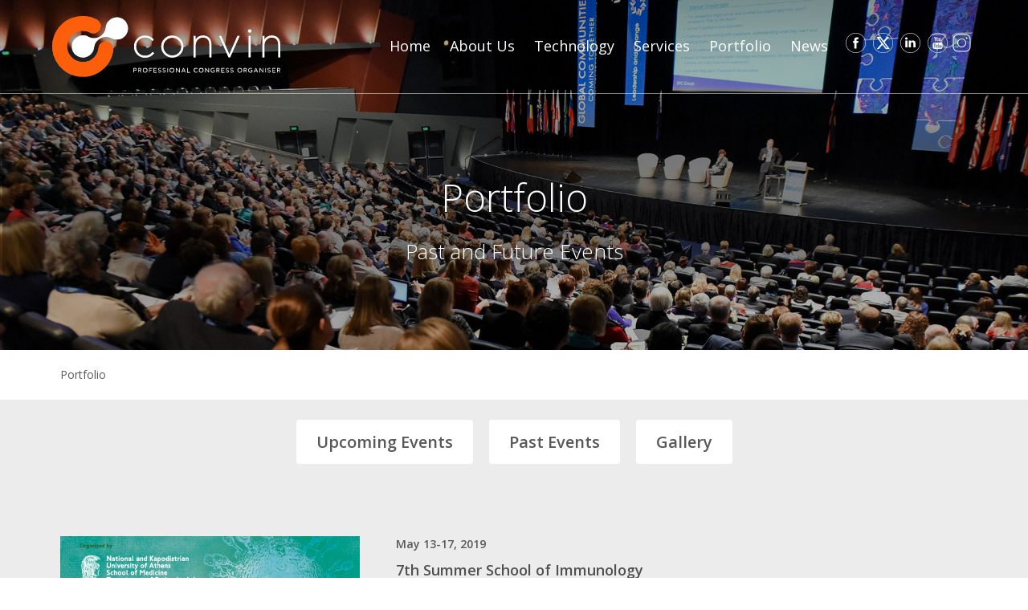

--- FILE ---
content_type: text/html; charset=UTF-8
request_url: https://pco-convin.gr/portfolio/newsid510/107
body_size: 5913
content:
<!DOCTYPE html PUBLIC "-//W3C//DTD XHTML 1.0 Strict//EN" "http://www.w3.org/TR/xhtml1/DTD/xhtml1-strict.dtd">
<html xmlns="http://www.w3.org/1999/xhtml" lang="en" xml:lang="en">
<head>
	<meta http-equiv="Content-Type" content="text/html; charset=utf-8"/>
	<meta name="description" content="AKS Hinitsa Bay, Porto Heli, Greece"/>
	<meta name="keywords" content="Past-2019"/>
	<title>7th Summer School of Immunology | Convin</title>
	<meta name="viewport" content="width=device-width, initial-scale=1"/>
	<meta property="og:url" content="https://pco-convin.gr/portfolio/newsid510/107"/>
	<meta property="og:type" content="article"/>
	<meta property="og:title" content="7th Summer School of Immunology"/>
	<meta property="og:description" content="AKS Hinitsa Bay, Porto Heli, Greece"/>
	<meta property="og:image" content="https://pco-convin.gr/thumbnails/news/800x1031/img107_149.png"/>
	<base href="https://pco-convin.gr/"></base>
<link rel="stylesheet" type="text/css" media="screen,print" title="The Project" href="css/themes/default.css.php"/><link rel="stylesheet" type="text/css" media="screen,print" title="The Project" href="modules/css/_admin.css"/><link rel="stylesheet" type="text/css" media="screen,print" title="The Project" href="modules/css/_defaults.css"/><link rel="stylesheet" type="text/css" media="screen,print" title="The Project" href="modules/css/_kernel.css"/><script type="text/javascript" src="javascript/lib.js"> </script><script type="text/javascript" src="javascript/ajax.js"> </script><script type="text/javascript" src="javascript/popup.js"> </script><script type="text/javascript" src="javascript/jquery-1.7.1.min.js"> </script><script type="text/javascript" src="javascript/jquery-ui-1.8.17.custom.min.js"> </script><script type="text/javascript" src="javascript/ui/i18n/ui.datepicker-en.js"> </script><script type="text/javascript" src="javascript/jqModal.js"> </script><script type="text/javascript" src="javascript/swfobject.js"> </script><script type="text/javascript" src="javascript/jqupload/js/tmpl.min.js"> </script><script type="text/javascript" src="javascript/jqupload/js/load-image.min.js"> </script><script type="text/javascript" src="javascript/jqupload/js/jquery.iframe-transport.js"> </script><script type="text/javascript" src="javascript/jqupload/js/jquery.fileupload.js"> </script><script type="text/javascript" src="javascript/jqupload/js/jquery.fileupload-ui.js"> </script>	<link rel="SHORTCUT ICON" href="favicon.ico" />
	<script type="text/javascript" src="javascript/mightyslider/js/mightyslider.min.js"></script>
	<link rel="stylesheet" type="text/css" href="javascript/mightyslider/css/mightyslider.css"/>
	<link href="javascript/bxslider/jquery.bxslider.css" rel="stylesheet">
	<script src="javascript/bxslider/jquery.bxslider.min.js"></script>
	<link href="javascript/mui/mui.min.css" rel="stylesheet" type="text/css" />
	<script src="javascript/mui//mui.min.js"></script>
	<link href="https://fonts.googleapis.com/css?family=Open+Sans+Condensed:300|Open+Sans:300,300i,400,400i,600,600i,700,700i&amp;subset=greek" rel="stylesheet">
	<link href="css/elegant-icons.min.css" rel="stylesheet" type="text/css" media="all">
	<script type="text/javascript">
		function toggleNav() {		
			$("#nav .treemenu.responsivenav").toggleClass('open');	
			$(".nav-toggle").toggleClass('close');
			$("body").toggleClass('navOpened');
		}
	</script>
</head>

<body  >
	<div id="loading">Loading...</div>
	<div id="semitransparent">&nbsp;</div>
	
	<div class="container-fluid">
		<div class="container" id="nav-container">
			<div id="nav" class="normal">
				<div id="logo"><a href="/"><img src="images/site/logo-white-pco.svg" width="284" height="76" class="img-responsive"/></a></div>
				<span id="nav-toggle" class="nav-toggle" onclick="toggleNav(); return false;">&nbsp;</span>
				<div class="amodule" id="am_800"><div class="htmlbox"><a href="https://www.facebook.com/convin.gr/" target="_blank" class="social-icon"><img class="social-icon" src="images/site/facebook.svg" border="0" alt="Facebook icon" width="25" height="25" /></a> <a href="https://x.com/pco_convin" target="_blank" class="social-icon"><img class="social-icon" src="assets/x.png" border="0" alt="Χ icon" width="25" height="25" /></a> <a href="https://www.linkedin.com/company/5102171/admin/" target="_blank" class="social-icon"><img class="social-icon" src="images/site/linkedin.svg" border="0" alt="Linkedin icon" width="25" height="25" /></a> <a href="https://www.youtube.com/channel/UCX3gAytvMnjUrZCUVwP9B-g" target="_blank" class="social-icon"><img class="social-icon" src="images/site/youtube.svg" border="0" alt="YouTube icon" width="25" height="25" /></a><a href="https://www.instagram.com/convin_pco/" target="_blank" class="social-icon"><img class="social-icon" src="assets/instagram-white.png" border="0" alt="Instagram icon" width="25" height="25" /></a></div></div><div class="amodule" id="am_10">		<div class="treemenu">
		<ul class="treemenu_m10_parent_0">
						<li class="inactive level1 ">
<a  title=""  class="inactive level1" href="https://pco-convin.gr/home"><span >Home</span></a>						</li>						
						<li class="inactive level1 haschild ">
<a  title=""  class="inactive level1 haschild" href="history"><span >About Us</span></a>		<ul class="treemenu_m10_parent_140">
						<li class="inactive level2 ">
<a  title=""  class="inactive level2" href="https://pco-convin.gr/history"><span >History</span></a>						</li>						
						<li class="inactive level2 ">
<a  title=""  class="inactive level2" href="https://pco-convin.gr/way-of-working"><span >Way of working</span></a>						</li>						
						<li class="inactive level2 ">
<a  title=""  class="inactive level2" href="https://pco-convin.gr/team"><span >Team</span></a>						</li>						
						<li class="inactive level2 ">
<a  title=""  class="inactive level2" href="https://pco-convin.gr/career"><span >Career</span></a>						</li>						
						<li class="inactive level2 ">
<a  title=""  class="inactive level2" href="https://pco-convin.gr/sustainability"><span >CSR & Sustainability</span></a>						</li>						
		</ul>
						</li>						
						<li class="inactive level1 haschild ">
<a  title=""  class="inactive level1 haschild" href="3d-virtual-platform"><span >Technology</span></a>		<ul class="treemenu_m10_parent_902">
						<li class="inactive level2 ">
<a  title=""  class="inactive level2" href="https://pco-convin.gr/3d-virtual-platform"><span >3D Virtual Platform</span></a>						</li>						
						<li class="inactive level2 ">
<a  title=""  class="inactive level2" href="https://pco-convin.gr/2d-virtual-platform"><span >2D Virtual Platform</span></a>						</li>						
		</ul>
						</li>						
						<li class="inactive level1 haschild ">
<a  title=""  class="inactive level1 haschild" href="professional-congress-organiser"><span >Services</span></a>		<ul class="treemenu_m10_parent_13">
						<li class="inactive level2 ">
<a  title=""  class="inactive level2" href="https://pco-convin.gr/professional-congress-organiser"><span >Professional Congress Organiser</span></a>						</li>						
						<li class="inactive level2 am">
<a  title=""  class="inactive level2" href="https://pco-convin.gr/association-management-services"><span class='span_am'>Association Management Services</span></a>						</li>						
						<li class="inactive level2 epub">
<a  title=""  class="inactive level2" href="https://pco-convin.gr/scientific-e-publishing-services"><span class='span_epub'>Scientific e-Publishing Services</span></a>						</li>						
						<li class="inactive level2 dm">
<a  title=""  class="inactive level2" href="https://pco-convin.gr/events-destination-management"><span class='span_dm'>Events & Destination Management</span></a>						</li>						
		</ul>
						</li>						
						<li class="active level1 haschild ">
<a  title=""  class="active level1 haschild" href="portfolio/keyword510/upcoming"><span >Portfolio</span></a>		<ul class="treemenu_m10_parent_441">
						<li class="inactive level2 haschild upcomingevents">
<a  title=""  class="inactive level2 haschild" href="portfolio/keyword510/upcoming"><span class='span_upcomingevents'>Upcoming Events</span></a>		<ul class="treemenu_m10_parent_793">
						<li class="inactive level3 ">
<a  title=""  class="inactive level3" href="portfolio/keyword510/upcoming-2026"><span >2026</span></a>						</li>						
						<li class="inactive level3 ">
<a  title=""  class="inactive level3" href="portfolio/keyword510/upcoming-2025"><span >2025</span></a>						</li>						
		</ul>
						</li>						
						<li class="inactive level2 haschild pastevents">
<a  title=""  class="inactive level2 haschild" href="portfolio/keyword510/past-2025"><span class='span_pastevents'>Past Events</span></a>		<ul class="treemenu_m10_parent_794">
						<li class="inactive level3 ">
<a  title=""  class="inactive level3" href="https://convin.gr/portfolio/keyword510/past-2025"><span >2025</span></a>						</li>						
						<li class="inactive level3 ">
<a  title=""  class="inactive level3" href="https://convin.gr/portfolio/keyword510/past-2024"><span >2024</span></a>						</li>						
						<li class="inactive level3 ">
<a  title=""  class="inactive level3" href="https://convin.gr/portfolio/keyword510/past-2023"><span >2023</span></a>						</li>						
						<li class="inactive level3 ">
<a  title=""  class="inactive level3" href="https://convin.gr/portfolio/keyword510/past-2022"><span >2022</span></a>						</li>						
						<li class="inactive level3 ">
<a  title=""  class="inactive level3" href="portfolio/keyword510/past-2021"><span >2021</span></a>						</li>						
						<li class="inactive level3 events2019">
<a  title=""  class="inactive level3" href="portfolio/keyword510/past-2020"><span class='span_events2019'>2020</span></a>						</li>						
						<li class="inactive level3 ">
<a  title=""  class="inactive level3" href="portfolio/keyword510/past-2019"><span >2019</span></a>						</li>						
						<li class="inactive level3 events2018">
<a  title=""  class="inactive level3" href="portfolio/keyword510/past-2018"><span class='span_events2018'>2018</span></a>						</li>						
						<li class="inactive level3 events2017">
<a  title=""  class="inactive level3" href="portfolio/keyword510/past-2017"><span class='span_events2017'>2017</span></a>						</li>						
						<li class="inactive level3 events2016">
<a  title=""  class="inactive level3" href="portfolio/keyword510/past-2016"><span class='span_events2016'>2016</span></a>						</li>						
						<li class="inactive level3 events2015">
<a  title=""  class="inactive level3" href="portfolio/keyword510/past-2015"><span class='span_events2015'>2015</span></a>						</li>						
						<li class="inactive level3 events2014">
<a  title=""  class="inactive level3" href="portfolio/keyword510/past-2014"><span class='span_events2014'>2014</span></a>						</li>						
						<li class="inactive level3 events2013">
<a  title=""  class="inactive level3" href="portfolio/keyword510/past-2013"><span class='span_events2013'>2013</span></a>						</li>						
						<li class="inactive level3 events2012">
<a  title=""  class="inactive level3" href="portfolio/keyword510/past-2012"><span class='span_events2012'>2012</span></a>						</li>						
						<li class="inactive level3 events2011">
<a  title=""  class="inactive level3" href="portfolio/keyword510/past-2011"><span class='span_events2011'>2011</span></a>						</li>						
		</ul>
						</li>						
						<li class="inactive level2 ">
<a  title=""  class="inactive level2" href="https://pco-convin.gr/clients"><span >Clients</span></a>						</li>						
						<li class="inactive level2 ">
<a  title=""  class="inactive level2" href="https://pco-convin.gr/testimonials"><span >Testimonials</span></a>						</li>						
						<li class="inactive level2 haschild ">
<a  title=""  class="inactive level2 haschild" href="gallery-2024"><span >Gallery</span></a>		<ul class="treemenu_m10_parent_878">
						<li class="inactive level3 ">
<a  title=""  class="inactive level3" href="https://pco-convin.gr/gallery-2024"><span >2024</span></a>						</li>						
						<li class="inactive level3 ">
<a  title=""  class="inactive level3" href="https://pco-convin.gr/gallery-2023"><span >2023</span></a>						</li>						
						<li class="inactive level3 ">
<a  title=""  class="inactive level3" href="https://pco-convin.gr/gallery-2022"><span >2022</span></a>						</li>						
						<li class="inactive level3 ">
<a  title=""  class="inactive level3" href="https://pco-convin.gr/gallery-2020"><span >2020</span></a>						</li>						
						<li class="inactive level3 ">
<a  title=""  class="inactive level3" href="https://pco-convin.gr/gallery-2019"><span >2019</span></a>						</li>						
						<li class="inactive level3 ">
<a  title=""  class="inactive level3" href="https://pco-convin.gr/gallery-2018"><span >2018</span></a>						</li>						
		</ul>
						</li>						
		</ul>
						</li>						
						<li class="inactive level1 haschild ">
<a  title=""  class="inactive level1 haschild" href="news-2025"><span >News</span></a>		<ul class="treemenu_m10_parent_842">
						<li class="inactive level2 ">
<a  title=""  class="inactive level2" href="https://pco-convin.gr/news-2025"><span >2025</span></a>						</li>						
						<li class="inactive level2 ">
<a  title=""  class="inactive level2" href="https://pco-convin.gr/news-2024"><span >2024</span></a>						</li>						
						<li class="inactive level2 ">
<a  title=""  class="inactive level2" href="https://pco-convin.gr/news-2023"><span >2023</span></a>						</li>						
						<li class="inactive level2 ">
<a  title=""  class="inactive level2" href="https://pco-convin.gr/news-2022"><span >2022</span></a>						</li>						
						<li class="inactive level2 ">
<a  title=""  class="inactive level2" href="https://pco-convin.gr/news-2021"><span >2021</span></a>						</li>						
						<li class="inactive level2 ">
<a  title=""  class="inactive level2" href="https://pco-convin.gr/news-2020"><span >2020</span></a>						</li>						
						<li class="inactive level2 ">
<a  title=""  class="inactive level2" href="https://pco-convin.gr/news-2019"><span >2019</span></a>						</li>						
						<li class="inactive level2 ">
<a  title=""  class="inactive level2" href="https://pco-convin.gr/news-2018"><span >2018</span></a>						</li>						
		</ul>
						</li>						
		</ul>
		</div>
</div><div class="amodule" id="am_837">		<div class="treemenu responsivenav">
		<ul class="treemenu_m837_parent_0">
						<li class="inactive level1 ">
<a  title=""  class="inactive level1" href="https://pco-convin.gr/home"><span >Home</span></a>						</li>						
						<li class="inactive level1 haschild ">
<a  title=""  onclick="javascript:$('.treemenu_m837_parent_140').toggleClass('open'); toggleImgSrc('m837_img140', 'images/plus.png', 'images/minus.png'); return false;"  class="inactive level1 haschild" href="history"><span >About Us</span></a>		<ul class="treemenu_m837_parent_140">
						<li class="inactive level2 ">
<a  title=""  class="inactive level2" href="https://pco-convin.gr/history"><span >History</span></a>						</li>						
						<li class="inactive level2 ">
<a  title=""  class="inactive level2" href="https://pco-convin.gr/way-of-working"><span >Way of working</span></a>						</li>						
						<li class="inactive level2 ">
<a  title=""  class="inactive level2" href="https://pco-convin.gr/team"><span >Team</span></a>						</li>						
						<li class="inactive level2 ">
<a  title=""  class="inactive level2" href="https://pco-convin.gr/career"><span >Career</span></a>						</li>						
						<li class="inactive level2 ">
<a  title=""  class="inactive level2" href="https://pco-convin.gr/sustainability"><span >CSR & Sustainability</span></a>						</li>						
		</ul>
						</li>						
						<li class="inactive level1 haschild ">
<a  title=""  onclick="javascript:$('.treemenu_m837_parent_902').toggleClass('open'); toggleImgSrc('m837_img902', 'images/plus.png', 'images/minus.png'); return false;"  class="inactive level1 haschild" href="3d-virtual-platform"><span >Technology</span></a>		<ul class="treemenu_m837_parent_902">
						<li class="inactive level2 ">
<a  title=""  class="inactive level2" href="https://pco-convin.gr/3d-virtual-platform"><span >3D Virtual Platform</span></a>						</li>						
						<li class="inactive level2 ">
<a  title=""  class="inactive level2" href="https://pco-convin.gr/2d-virtual-platform"><span >2D Virtual Platform</span></a>						</li>						
		</ul>
						</li>						
						<li class="inactive level1 haschild ">
<a  title=""  onclick="javascript:$('.treemenu_m837_parent_13').toggleClass('open'); toggleImgSrc('m837_img13', 'images/plus.png', 'images/minus.png'); return false;"  class="inactive level1 haschild" href="professional-congress-organiser"><span >Services</span></a>		<ul class="treemenu_m837_parent_13">
						<li class="inactive level2 ">
<a  title=""  class="inactive level2" href="https://pco-convin.gr/professional-congress-organiser"><span >Professional Congress Organiser</span></a>						</li>						
						<li class="inactive level2 am">
<a  title=""  class="inactive level2" href="https://pco-convin.gr/association-management-services"><span class='span_am'>Association Management Services</span></a>						</li>						
						<li class="inactive level2 epub">
<a  title=""  class="inactive level2" href="https://pco-convin.gr/scientific-e-publishing-services"><span class='span_epub'>Scientific e-Publishing Services</span></a>						</li>						
						<li class="inactive level2 dm">
<a  title=""  class="inactive level2" href="https://pco-convin.gr/events-destination-management"><span class='span_dm'>Events & Destination Management</span></a>						</li>						
		</ul>
						</li>						
						<li class="inactive level1 haschild ">
<a  title=""  onclick="javascript:$('.treemenu_m837_parent_400').toggleClass('open'); toggleImgSrc('m837_img400', 'images/plus.png', 'images/minus.png'); return false;"  class="inactive level1 haschild" href="unique-cultural-history"><span >Why Greece</span></a>		<ul class="treemenu_m837_parent_400">
						<li class="inactive level2 ">
<a  title=""  class="inactive level2" href="https://pco-convin.gr/unique-cultural-history"><span >Unique Cultural History</span></a>						</li>						
						<li class="inactive level2 ">
<a  title=""  class="inactive level2" href="https://pco-convin.gr/ideal-climate"><span >Ideal Climate</span></a>						</li>						
						<li class="inactive level2 ">
<a  title=""  class="inactive level2" href="https://pco-convin.gr/natural-environment"><span >Natural Environment</span></a>						</li>						
						<li class="inactive level2 ">
<a  title=""  class="inactive level2" href="https://pco-convin.gr/gastronomy-hospitality"><span >Gastronomy & Hospitality</span></a>						</li>						
						<li class="inactive level2 ">
<a  title=""  class="inactive level2" href="https://pco-convin.gr/infrastructure"><span >Infrastructure</span></a>						</li>						
		</ul>
						</li>						
						<li class="active level1 haschild ">
<a  title=""  onclick="javascript:$('.treemenu_m837_parent_441').toggleClass('open'); toggleImgSrc('m837_img441', 'images/plus.png', 'images/minus.png'); return false;"  class="active level1 haschild" href="portfolio/keyword510/upcoming"><span >Portfolio</span></a>		<ul class="treemenu_m837_parent_441">
						<li class="inactive level2 haschild upcomingevents">
<a  title=""  onclick="javascript:$('.treemenu_m837_parent_793').toggleClass('open'); toggleImgSrc('m837_img793', 'images/plus.png', 'images/minus.png'); return false;"  class="inactive level2 haschild" href="portfolio/keyword510/upcoming"><span class='span_upcomingevents'>Upcoming Events</span></a>		<ul class="treemenu_m837_parent_793">
						<li class="inactive level3 ">
<a  title=""  class="inactive level3" href="portfolio/keyword510/upcoming-2026"><span >2026</span></a>						</li>						
						<li class="inactive level3 ">
<a  title=""  class="inactive level3" href="portfolio/keyword510/upcoming-2025"><span >2025</span></a>						</li>						
		</ul>
						</li>						
						<li class="inactive level2 haschild pastevents">
<a  title=""  onclick="javascript:$('.treemenu_m837_parent_794').toggleClass('open'); toggleImgSrc('m837_img794', 'images/plus.png', 'images/minus.png'); return false;"  class="inactive level2 haschild" href="portfolio/keyword510/past-2025"><span class='span_pastevents'>Past Events</span></a>		<ul class="treemenu_m837_parent_794">
						<li class="inactive level3 ">
<a  title=""  class="inactive level3" href="https://convin.gr/portfolio/keyword510/past-2025"><span >2025</span></a>						</li>						
						<li class="inactive level3 ">
<a  title=""  class="inactive level3" href="https://convin.gr/portfolio/keyword510/past-2024"><span >2024</span></a>						</li>						
						<li class="inactive level3 ">
<a  title=""  class="inactive level3" href="https://convin.gr/portfolio/keyword510/past-2023"><span >2023</span></a>						</li>						
						<li class="inactive level3 ">
<a  title=""  class="inactive level3" href="https://convin.gr/portfolio/keyword510/past-2022"><span >2022</span></a>						</li>						
						<li class="inactive level3 ">
<a  title=""  class="inactive level3" href="portfolio/keyword510/past-2021"><span >2021</span></a>						</li>						
						<li class="inactive level3 events2019">
<a  title=""  class="inactive level3" href="portfolio/keyword510/past-2020"><span class='span_events2019'>2020</span></a>						</li>						
						<li class="inactive level3 ">
<a  title=""  class="inactive level3" href="portfolio/keyword510/past-2019"><span >2019</span></a>						</li>						
						<li class="inactive level3 events2018">
<a  title=""  class="inactive level3" href="portfolio/keyword510/past-2018"><span class='span_events2018'>2018</span></a>						</li>						
						<li class="inactive level3 events2017">
<a  title=""  class="inactive level3" href="portfolio/keyword510/past-2017"><span class='span_events2017'>2017</span></a>						</li>						
						<li class="inactive level3 events2016">
<a  title=""  class="inactive level3" href="portfolio/keyword510/past-2016"><span class='span_events2016'>2016</span></a>						</li>						
						<li class="inactive level3 events2015">
<a  title=""  class="inactive level3" href="portfolio/keyword510/past-2015"><span class='span_events2015'>2015</span></a>						</li>						
						<li class="inactive level3 events2014">
<a  title=""  class="inactive level3" href="portfolio/keyword510/past-2014"><span class='span_events2014'>2014</span></a>						</li>						
						<li class="inactive level3 events2013">
<a  title=""  class="inactive level3" href="portfolio/keyword510/past-2013"><span class='span_events2013'>2013</span></a>						</li>						
						<li class="inactive level3 events2012">
<a  title=""  class="inactive level3" href="portfolio/keyword510/past-2012"><span class='span_events2012'>2012</span></a>						</li>						
						<li class="inactive level3 events2011">
<a  title=""  class="inactive level3" href="portfolio/keyword510/past-2011"><span class='span_events2011'>2011</span></a>						</li>						
		</ul>
						</li>						
						<li class="inactive level2 ">
<a  title=""  class="inactive level2" href="https://pco-convin.gr/clients"><span >Clients</span></a>						</li>						
						<li class="inactive level2 ">
<a  title=""  class="inactive level2" href="https://pco-convin.gr/testimonials"><span >Testimonials</span></a>						</li>						
						<li class="inactive level2 haschild ">
<a  title=""  onclick="javascript:$('.treemenu_m837_parent_878').toggleClass('open'); toggleImgSrc('m837_img878', 'images/plus.png', 'images/minus.png'); return false;"  class="inactive level2 haschild" href="gallery-2024"><span >Gallery</span></a>		<ul class="treemenu_m837_parent_878">
						<li class="inactive level3 ">
<a  title=""  class="inactive level3" href="https://pco-convin.gr/gallery-2024"><span >2024</span></a>						</li>						
						<li class="inactive level3 ">
<a  title=""  class="inactive level3" href="https://pco-convin.gr/gallery-2023"><span >2023</span></a>						</li>						
						<li class="inactive level3 ">
<a  title=""  class="inactive level3" href="https://pco-convin.gr/gallery-2022"><span >2022</span></a>						</li>						
						<li class="inactive level3 ">
<a  title=""  class="inactive level3" href="https://pco-convin.gr/gallery-2020"><span >2020</span></a>						</li>						
						<li class="inactive level3 ">
<a  title=""  class="inactive level3" href="https://pco-convin.gr/gallery-2019"><span >2019</span></a>						</li>						
						<li class="inactive level3 ">
<a  title=""  class="inactive level3" href="https://pco-convin.gr/gallery-2018"><span >2018</span></a>						</li>						
		</ul>
						</li>						
		</ul>
						</li>						
						<li class="inactive level1 haschild ">
<a  title=""  onclick="javascript:$('.treemenu_m837_parent_842').toggleClass('open'); toggleImgSrc('m837_img842', 'images/plus.png', 'images/minus.png'); return false;"  class="inactive level1 haschild" href="news-2025"><span >News</span></a>		<ul class="treemenu_m837_parent_842">
						<li class="inactive level2 ">
<a  title=""  class="inactive level2" href="https://pco-convin.gr/news-2025"><span >2025</span></a>						</li>						
						<li class="inactive level2 ">
<a  title=""  class="inactive level2" href="https://pco-convin.gr/news-2024"><span >2024</span></a>						</li>						
						<li class="inactive level2 ">
<a  title=""  class="inactive level2" href="https://pco-convin.gr/news-2023"><span >2023</span></a>						</li>						
						<li class="inactive level2 ">
<a  title=""  class="inactive level2" href="https://pco-convin.gr/news-2022"><span >2022</span></a>						</li>						
						<li class="inactive level2 ">
<a  title=""  class="inactive level2" href="https://pco-convin.gr/news-2021"><span >2021</span></a>						</li>						
						<li class="inactive level2 ">
<a  title=""  class="inactive level2" href="https://pco-convin.gr/news-2020"><span >2020</span></a>						</li>						
						<li class="inactive level2 ">
<a  title=""  class="inactive level2" href="https://pco-convin.gr/news-2019"><span >2019</span></a>						</li>						
						<li class="inactive level2 ">
<a  title=""  class="inactive level2" href="https://pco-convin.gr/news-2018"><span >2018</span></a>						</li>						
		</ul>
						</li>						
						<li class="inactive level1 ">
<a  title=""  class="inactive level1" href="https://pco-convin.gr/sitemap"><span >Sitemap</span></a>						</li>						
						<li class="inactive level1 ">
<a  title=""  class="inactive level1" href="https://pco-convin.gr/gdpr-policy"><span >GDPR Policy</span></a>						</li>						
		</ul>
		</div>
</div>			</div>
		</div>
		<div id="subnav" class="normal">
			<div class="amodule" id="am_814"><div class="htmlbox"><div class="top"><h1>Portfolio</h1><h3>Past and Future Events</h3></div></div></div>		</div>
	</div>

	<div class="container-fluid content">
		<div class="container">
			<div class="col-md-12">
				<div id="info" class="normal">
					<div class="amodule" id="am_350"><div class="path"><span><a href="https://pco-convin.gr/portfolio">Portfolio</a></span></div></div>				</div>
			</div>	
		</div>
	</div>

	<div class="container-fluid grey small-padding">
		<div class="container">
			<div class="col-md-12">
				<div id="maingrey" class="normal">
					<div class="amodule" id="am_35">		<div class="hidden">1077930435</div>
		
<script language="javascript" type="text/javascript" src="javascript/jquery.blockUI.js"></script>
<script type="text/javascript" class="execonAjax">
	$(document).ready(function() {
		
	}); 
</script>
		<div  style="display: none;" class="statuscont statuscont_1358869611">
			<span class="statusmsg" id="statusid">
			</span>
		</div>
</div><div class="amodule" id="am_378"><div class="htmlbox"><script type="text/javascript" class="execonAjax"><!--
$(document).ready(function() { 	var url = window.location.href; 	if (/upcoming/g.test(url)) { 		$('.treemenu.tabs .upcomingevents').addClass('active'); 	} else if (/past/g.test(url)) { 		$('.treemenu.tabs .pastevents').addClass('active'); 	} 	if (/past-2025/g.test(url)) {		$('.treemenu.tabs .events2025').addClass('active'); 	} else if (/past-2024/g.test(url)) { 		$('.treemenu.tabs .events2024').addClass('active'); 	} else if (/past-2023/g.test(url)) { 		$('.treemenu.tabs .events2023').addClass('active'); 	} else if (/past-2022/g.test(url)) { 		$('.treemenu.tabs .events2022').addClass('active'); 	} else if (/past-2021/g.test(url)) { 		$('.treemenu.tabs .events2021').addClass('active'); 	} else if (/past-2020/g.test(url)) { 		$('.treemenu.tabs .events2020').addClass('active'); 	} else if (/past-2019/g.test(url)) { 		$('.treemenu.tabs .events2019').addClass('active'); 	} else if (/past-2018/g.test(url)) { 		$('.treemenu.tabs .events2018').addClass('active'); 	} else if (/past-2017/g.test(url)) { 		$('.treemenu.tabs .events2017').addClass('active'); 	} else if (/past-2016/g.test(url)) { 		$('.treemenu.tabs .events2016').addClass('active'); 	} else if (/past-2015/g.test(url)) { 		$('.treemenu.tabs .events2015').addClass('active'); 	} else if (/past-2014/g.test(url)) { 		$('.treemenu.tabs .events2014').addClass('active'); 	} else if (/past-2013/g.test(url)) { 		$('.treemenu.tabs .events2013').addClass('active'); 	} else if (/past-2012/g.test(url)) { 		$('.treemenu.tabs .events2012').addClass('active'); 	} else if (/past-2011/g.test(url)) { 		$('.treemenu.tabs .events2011').addClass('active'); 	} else if (/past-2010/g.test(url)) { 		$('.treemenu.tabs .events2010').addClass('active'); 	} 	if (/upcoming-2019/g.test(url)) {		$('.treemenu.tabs .upcoming2019').addClass('active');	} else if (/upcoming-2020/g.test(url)) {		$('.treemenu.tabs .upcoming2020').addClass('active');	} else if (/upcoming-2021/g.test(url)) {		$('.treemenu.tabs .upcoming2021').addClass('active');	} else if (/upcoming-2022/g.test(url)) {		$('.treemenu.tabs .upcoming2022').addClass('active');	} else if (/upcoming-2023/g.test(url)) {		$('.treemenu.tabs .upcoming2023').addClass('active');	} else if (/upcoming-2024/g.test(url)) {		$('.treemenu.tabs .upcoming2024').addClass('active');	} else if (/upcoming-2025/g.test(url)) {		$('.treemenu.tabs .upcoming2025').addClass('active');	} else if (/upcoming-2026/g.test(url)) {		$('.treemenu.tabs .upcoming2026').addClass('active');	} else if (/upcoming-2027/g.test(url)) {		$('.treemenu.tabs .upcoming2027').addClass('active');	} else if (/upcoming-2028/g.test(url)) {		$('.treemenu.tabs .upcoming2028').addClass('active');	} else if (/upcoming-2029/g.test(url)) {		$('.treemenu.tabs .upcoming2029').addClass('active');	} else if (/upcoming-2030/g.test(url)) {		$('.treemenu.tabs .upcoming2030').addClass('active');	}});
// -->
</script></div></div><div class="amodule" id="am_835">		<div class="treemenu tabs">
		<ul class="treemenu_m835_parent_441">
						<li class="inactive level1 haschild upcomingevents">
<a  title=""  class="inactive level1 haschild" href="portfolio/keyword510/upcoming"><span class='span_upcomingevents'>Upcoming Events</span></a>		<ul class="treemenu_m835_parent_793">
						<li class="inactive level2 ">
<a  title=""  class="inactive level2" href="portfolio/keyword510/upcoming-2026"><span >2026</span></a>						</li>						
						<li class="inactive level2 ">
<a  title=""  class="inactive level2" href="portfolio/keyword510/upcoming-2025"><span >2025</span></a>						</li>						
		</ul>
						</li>						
						<li class="inactive level1 haschild pastevents">
<a  title=""  class="inactive level1 haschild" href="portfolio/keyword510/past-2025"><span class='span_pastevents'>Past Events</span></a>		<ul class="treemenu_m835_parent_794">
						<li class="inactive level2 ">
<a  title=""  class="inactive level2" href="https://convin.gr/portfolio/keyword510/past-2025"><span >2025</span></a>						</li>						
						<li class="inactive level2 ">
<a  title=""  class="inactive level2" href="https://convin.gr/portfolio/keyword510/past-2024"><span >2024</span></a>						</li>						
						<li class="inactive level2 ">
<a  title=""  class="inactive level2" href="https://convin.gr/portfolio/keyword510/past-2023"><span >2023</span></a>						</li>						
						<li class="inactive level2 ">
<a  title=""  class="inactive level2" href="https://convin.gr/portfolio/keyword510/past-2022"><span >2022</span></a>						</li>						
						<li class="inactive level2 ">
<a  title=""  class="inactive level2" href="portfolio/keyword510/past-2021"><span >2021</span></a>						</li>						
						<li class="inactive level2 events2019">
<a  title=""  class="inactive level2" href="portfolio/keyword510/past-2020"><span class='span_events2019'>2020</span></a>						</li>						
						<li class="inactive level2 ">
<a  title=""  class="inactive level2" href="portfolio/keyword510/past-2019"><span >2019</span></a>						</li>						
						<li class="inactive level2 events2018">
<a  title=""  class="inactive level2" href="portfolio/keyword510/past-2018"><span class='span_events2018'>2018</span></a>						</li>						
						<li class="inactive level2 events2017">
<a  title=""  class="inactive level2" href="portfolio/keyword510/past-2017"><span class='span_events2017'>2017</span></a>						</li>						
						<li class="inactive level2 events2016">
<a  title=""  class="inactive level2" href="portfolio/keyword510/past-2016"><span class='span_events2016'>2016</span></a>						</li>						
						<li class="inactive level2 events2015">
<a  title=""  class="inactive level2" href="portfolio/keyword510/past-2015"><span class='span_events2015'>2015</span></a>						</li>						
						<li class="inactive level2 events2014">
<a  title=""  class="inactive level2" href="portfolio/keyword510/past-2014"><span class='span_events2014'>2014</span></a>						</li>						
						<li class="inactive level2 events2013">
<a  title=""  class="inactive level2" href="portfolio/keyword510/past-2013"><span class='span_events2013'>2013</span></a>						</li>						
						<li class="inactive level2 events2012">
<a  title=""  class="inactive level2" href="portfolio/keyword510/past-2012"><span class='span_events2012'>2012</span></a>						</li>						
						<li class="inactive level2 events2011">
<a  title=""  class="inactive level2" href="portfolio/keyword510/past-2011"><span class='span_events2011'>2011</span></a>						</li>						
		</ul>
						</li>						
						<li class="inactive level1 haschild ">
<a  title=""  class="inactive level1 haschild" href="gallery-2024"><span >Gallery</span></a>		<ul class="treemenu_m835_parent_878">
						<li class="inactive level2 ">
<a  title=""  class="inactive level2" href="https://pco-convin.gr/gallery-2024"><span >2024</span></a>						</li>						
						<li class="inactive level2 ">
<a  title=""  class="inactive level2" href="https://pco-convin.gr/gallery-2023"><span >2023</span></a>						</li>						
						<li class="inactive level2 ">
<a  title=""  class="inactive level2" href="https://pco-convin.gr/gallery-2022"><span >2022</span></a>						</li>						
						<li class="inactive level2 ">
<a  title=""  class="inactive level2" href="https://pco-convin.gr/gallery-2020"><span >2020</span></a>						</li>						
						<li class="inactive level2 ">
<a  title=""  class="inactive level2" href="https://pco-convin.gr/gallery-2019"><span >2019</span></a>						</li>						
		</ul>
						</li>						
		</ul>
		</div>
</div><div class="amodule" id="am_510">		<div class="news">
			<div class="news">	
				<script type="text/javascript" src="javascript/jquery.mousewheel-3.0.4.pack.js"></script>
				<script type="text/javascript" src="javascript/jquery.fancybox-1.3.4.pack.js"></script>
				<script type="text/javascript">
					$(document).ready(function() {				
						$("a.zoom").fancybox({
							'transitionIn'	:	'fade',
							'transitionOut'	:	'fade',
							'speedIn'		:	500, 
							'speedOut'		:	500,
							'cyclic'		:	true,
							'centerOnScroll':	true,
							'titlePosition'	:	'inside'	
						});
					});
				</script>
						<div class="newsback">
							<a href="https://pco-convin.gr/portfolio/newsid510/0">Back to the list</a>
						</div>
		<div class="newsitem">
			<div class="fulltext">		
											<div class="firstimg">
<span class="extraimg"></span><img class="newsimg img-responsive" alt="Article image" src="thumbnails/news/800x1031/img107_149.png?152457131"/><div class="lezanta"></div><div class="lezanta" style="width:800x1031px"></div>											</div>
									<div class="info">May 13-17, 2019</div> 
								<div class="subject">7th Summer School of Immunology</div>
									<div class="newsabstract">AKS Hinitsa Bay, Porto Heli, Greece</div>
								<div class="newsbody"><a href="http://www.immunologysummerschool2019.gr" target="_blank">Official website</a></div>
		<span style="height: 0px; width: 100%;height: 1px;" class="delimiter">
		<img width="100%" height="1px" alt="" src="images/delimiter.png"/>
		</span>
			</div>
		</div>
			</div>
		</div>
</div>				</div>
			</div>
				
		</div>
	</div>

	<div class="container-fluid newsletter-subscribe">
		<div class="container">
			<div id="newsletter-subscribe" class="normal">
				<div class="amodule" id="am_806">		<div class="showform">
			<div class="showform">
				<script type="text/javascript" class="execonAjax">		
					function submitform(formid) {
						document.getElementById(formid).submit();	
					}				
					function remove_msg() {
						setTimeout(function(){
							$(".savemessage").fadeOut('slow');			    
						}, 1000);
					} 
				</script>
			</div>
		</div>
</div>			</div>
		</div>
	</div>

	<div class="container-fluid border-bottom">
		<div class="container">
			<div id="memberships" class="normal">
				<div class="amodule" id="am_807"><div class="htmlbox"><div class="row"><div class="col-md-6"><div class="row"><div class="col-md-4"><h3>Certification</h3><p><img class="img-responsive" src="assets/LOGO_ISO_9001_sm.png" border="0" alt="ISO 9001: 2015" /></p><p>ISO 9001: 2015 – Quality Management Systems</p><p>&nbsp;</p></div><div class="col-md-4"><p style="margin: 36px;">&nbsp;</p><p><img class="img-responsive" src="assets/LOGO-ISO-27001-sm.png" border="0" alt="ISO 27001: 2022 " /></p><p>ISO 27001: 2022 – Information Security Management</p><p>&nbsp;</p></div></div><div class="row"><div class="col-md-4"><p><img class="img-responsive" src="assets/LOGO-ISO-20121-sm.png" border="0" alt="ISO 20121: 2024" /></p><p>ISO 20121: 2024 – Event Sustainability Management Systems</p><p>&nbsp;</p></div><div class="col-md-4"><p style="margin: 36px;">&nbsp;</p><p>&nbsp;</p><p>&nbsp;</p></div></div></div><div class="col-md-6"><div class="row"><div class="col-md-12"><h3>Accreditation</h3><p><img class="memberships-logo img-responsive" src="assets/IAPCO-accredited-logo-sm.png" border="0" alt="IAPCO logo" width="181" height="89" /></p></div></div><div class="row"><div class="col-md-12"><h3>Member of</h3><p>&nbsp;<img class="memberships-logo img-responsive" src="assets/ICCA-logo-sm1.jpg" border="0" alt="ICCA logo" style="vertical-align: baseline;" />&nbsp; &nbsp; &nbsp;&nbsp;<img class="memberships-logo img-responsive" src="assets/Hapco_logo_transparent_1.png" border="0" alt="HAPCO logo" />&nbsp; &nbsp;&nbsp;<img class="memberships-logo img-responsive" src="assets/thisisathens_cvb_logo_en-coa-sm.jpg" border="0" alt="City of Athens logo" /></p></div></div><div class="row"><div class="col-md-12"><p>&nbsp; &nbsp; &nbsp; &nbsp;<img class="memberships-logo img-responsive" src="assets/HATTA_NEW-LOGO-sm.jpg" border="0" alt="HATTA logo" width="45" height="60" />&nbsp;<img class="memberships-logo img-responsive" src="assets/TCB_LOGO.png" border="0" alt="TCB Logo" width="220" height="41" /></p></div></div></div></div></div></div>			</div>
		</div>
	</div>

	<div class="container-fluid border-bottom">
		<div class="container footer">
			<div class="row">
				<div class="col-md-3">
					<div id="footer1" class="normal">
						<div class="amodule" id="am_808"><div class="htmlbox"><div class="admin" id="memberships"><h3><span style="font-size: 26px;"><br />Head Office</span></h3><p>Kosta Varnali 29<br />GR-15233 Chalandri<br />Athens, Greece</p><p>Γ.Ε.ΜΗ.: 7359701000</p></div></div></div>					</div>
				</div>
				<div class="col-md-3">
					<div id="footer2" class="normal">
						<div class="amodule" id="am_809"><div class="htmlbox"><div class="admin" id="memberships"><h3>&nbsp;<br /><span style="font-size: 26px;">Contact</span></h3><p><span>Τel. : (+30) 210 6833600</span><br /><span>e-mail:&nbsp;</span><a href="mailto:info@convin.gr">info@convin.gr</a></p></div></div></div>					</div>
				</div>
				<div class="col-md-3">
					<div id="footer3" class="normal">
						<div class="amodule" id="am_810"><div class="htmlbox"><div class="admin" id="memberships"><h3><br /><span style="font-size: 26px;">Follow Us</span></h3><p><a href="https://www.facebook.com/convin.gr/" target="_blank" class="social-icon"><img class="social-icon" src="images/site/facebook-grey.svg" border="0" alt="Facebook icon" width="36" height="36" /></a> <a href="https://x.com/pco_convin" target="_blank" class="social-icon"><img class="social-icon" src="assets/x-grey.png" border="0" alt="Χ icon" width="36" height="36" /></a> <a href="https://www.linkedin.com/company/5102171/admin/" target="_blank" class="social-icon"><img class="social-icon" src="images/site/linkedin-grey.svg" border="0" alt="LinkedIn icon" width="36" height="36" /></a> <a href="https://www.youtube.com/channel/UCX3gAytvMnjUrZCUVwP9B-g" target="_blank" class="social-icon"><img class="social-icon" src="images/site/youtube-grey.svg" border="0" alt="YouTube icon" width="36" height="36" /></a><a href="https://www.instagram.com/convin_pco/" target="_blank" class="social-icon"><img class="social-icon" src="assets/icons8-instagram-50.png" border="0" alt="Instagram icon" width="36" height="36" /></a></p></div></div></div>					</div>
				</div>
				<div class="col-md-3">
					<div id="footer4" class="normal">
						<div class="amodule" id="am_811"><div class="htmlbox"><!--<div style="overflow: auto; height: 500px;"><a href="https://twitter.com/pco_convin?ref_src=twsrc%5Etfw" class="twitter-timeline">Tweets by pco_convin</a><script type="text/javascript" src="https://platform.twitter.com/widgets.js"></script></div>--> <!--<div style="overflow: auto; height: 500px;"><a href="https://twitter.com/pco_convin?ref_src=twsrc%5Etfw" class="twitter-timeline">Tweets by pco_convin</a><script type="text/javascript" src="https://platform.twitter.com/widgets.js"></script></div>--></div></div>					</div>
				</div>	
			</div>
		</div>
	</div>
	
	<div class="container-fluid normal">
		<div id="copyinfo" class="normal">
			<div class="container footer">
				<div class="row">
					<div class="col-md-12">
						<div id="copyright">© 2024 CONVIN S.A. - All rights reserved.</div>
						<div class="amodule" id="am_812">		<div class="treemenu">
		<ul class="treemenu_m812_parent_0">
						<li class="inactive level1 ">
<a  title=""  class="inactive level1" href="news-2025"><span >News</span></a>						</li>						
						<li class="inactive level1 ">
<a  title=""  class="inactive level1" href="https://pco-convin.gr/sitemap"><span >Sitemap</span></a>						</li>						
						<li class="inactive level1 ">
<a  title=""  class="inactive level1" href="https://pco-convin.gr/gdpr-policy"><span >GDPR Policy</span></a>						</li>						
		</ul>
		</div>
</div>						<div id="developedby">Developed by <a href="http://www.logicone.gr" target="_blank">LogicOne</a></div>
					</div>
				</div>
			</div>
		</div>
	</div>

    <script type="text/javascript" class="execonAjax">
    	// Create a clone of the menu, right next to original.
		$('#nav').addClass('original').clone().insertAfter('#nav-container').addClass('cloned').removeClass('original').hide();

		scrollIntervalID = setInterval(stickIt, 10);

		function stickIt() {

		  var orgElementPos = $('.original').offset();
		  orgElementTop = orgElementPos.top;               

		  if ($(window).scrollTop() >= (orgElementTop) + 120) {
		    // scrolled past the original position; now only show the cloned, sticky element.

		    // Cloned element should always have same left position and width as original element.     
		    orgElement = $('.original');
		    coordsOrgElement = orgElement.offset();
		    leftOrgElement = coordsOrgElement.left;  
		    widthOrgElement = orgElement.css('width');
		    $('.cloned').css('left',leftOrgElement+'px').css('top',0).css('width',widthOrgElement).show();
		    $('.original').css('visibility','hidden');
		  } else {
		    // not scrolled past the menu; only show the original menu.
		    $('.cloned').hide();
		    $('.original').css('visibility','visible');
		  }
		}
    </script>

</body>
</html>



--- FILE ---
content_type: text/css;charset=UTF-8
request_url: https://pco-convin.gr/css/themes/default.css.php
body_size: 26456
content:
.htmlbox h1{font-size: 32px;line-height: 42px;font-weight: 600;color: #58585a;background-position: 0 0;background-color: transparent;}.htmlbox h2{font-size: 36px;line-height: 44px;font-weight: 300;color: #58585a;background-position: 0 0;background-color: transparent;}.htmlbox h3{font-size: 24px;line-height: 34px;font-weight: 400;color: #58585a;background-position: 0 0;background-color: transparent;}.htmlbox h4{font-size: 18px;line-height: 30px;font-weight: 600;color: #58585a;background-position: 0 0;background-color: transparent;}.htmlbox p{font-size: 15px;line-height: 25px;color: #58585a;text-align: Left;background-position: 0 0;background-color: transparent;}.htmlbox a{color: #f36f21;text-decoration: None;background-position: 0 0;background-color: transparent;}.htmlbox a:hover{color: #f58220;text-decoration: None;background-position: 0 0;background-color: transparent;}.htmlbox ul{margin-top: 20px;margin-bottom: 20px;background-position: 0 0;background-color: transparent;}.htmlbox li{margin-bottom: 10px;background-position: 0 0;background-color: transparent;}

html { font-size: 100%; /* IE trick to allow proper resizing of text */ }

body {
	font: 0.75em/1.66em Verdana, Arial, Helvetica, sans-serif;
	color: #333333;
	background-color: #ffffff;
	padding: 0 0 20px 0;
	margin-top: 0px;
    margin-bottom: auto;
	height:100%; 
}

body.navOpened {
	overflow: hidden;
    height: 90vh;
}

#logo {
	float: left;
	margin-top: 20px;
}
@media (max-width: 768px) {
	#logo {
		width: 220px;
		height: 59px;
		margin: 16px 0 0 11px;
	}
}
@media (min-width: 768px) {
	#logo {
		width: 284px;
		height: 76px;
	}
}

#nav.original #logo.firstpage {
	display: none;
}

.htmlbox {
	font-family: 'Open Sans', Helvetica, Arial;
	font-size: 16px;
	line-height: 24px;
	color: #58585a;
}

/* default heading sizes */	

h1		{ 
	font-size: 32px; 
	color: #58585a; 
	margin-top: ; 
	margin-right: ; 
	margin-bottom: ; 
	margin-left: ; 
}

h2		{ 
	font-size: 36px; 
	color: #58585a;   
}

h3 		{ 
	font-size: ;  
	color: #58585a;  
}

h4		{ 
	font-size: 18px;  
	color: #58585a; 
}

h5,h6	{ font-size: .84em;  }

/* default link formatting */			

.htmlbox a, 
.htmlbox a:link,
.htmlbox a:visited,
.htmlbox a:active { 
	color: #D2420F; 
	text-decoration: none; 
	border-bottom: 1px solid rgba(243,111,33,0.5);
}

.htmlbox  a:focus, 
.htmlbox  a:hover { 
	color: #D2420F; 
	text-decoration: none; 
	border-bottom: 2px solid #f05a22;
}

.htmlbox a.editme {
	border-bottom: none;
}

.htmlbox p {
	margin-top: 20px;
	margin-bottom: 20px;
}

a.blue, a:link.blue, a:visited.blue { color: #206bae; text-decoration: underline; }

a:hover.blue { color: #990000; }

#main { font-size: 1.15em;}

#main .htmlbox ul {  
	list-style-type: disc;
	display: block;
}

#main .htmlbox ul li {  
	display: list-item;
}

#main .htmlbox ol ol  {
	list-style: lower-greek;
	list-style-type: lower-greek;
}

#main .htmlbox p {
	text-align: Left;
}

#main .htmlbox a {
	color: #f36f21; 
	text-decoration: None;
}

#main .htmlbox a.editme {
	color: red;
	text-decoration: none;
}

#main .htmlbox a.editme:hover {
	color: red;
	text-decoration: underline;
}

#main .htmlbox a:hover { color: #f58220; }

#container {

}

.container-fluid.grey {
	padding: 60px 0;
	background-color: #ececec;
}

.container-fluid.highlights {
	padding: 60px 0;
	background: url(../../images/site/blurred-bg.jpg) center center no-repeat;
	background-size: cover;
}

.container-fluid.grey.small-padding {
	padding: 25px 0;
}

#popup_container {
        /*width: 750px;*/
        background-color: white;
}

.content { 
	padding: 20px 0;
	margin-top: 340px;
}

.content.firstpage {
	margin-top: calc(100vh - 100px);
}

@media (min-width: 992px) {
	.content.firstpage {
		margin-top: 700px;
	}
}

#nav {
	position: relative;
	width: 100%;
	z-index: 2;
}

#nav.cloned {
	height: 105px;
	position: fixed;
	top: 0;
	margin-top: 0;
	z-index: 500;
}

#nav.cloned:after {
	content: "";
	position: fixed;
	top: 0;
	left: 0;
	right: 0;
	width: 100%;
	height: 105px;
	background-color: rgba(0,0,0,0.7);
	z-index: 1;
}

@media (max-width: 768px) {
	#nav.cloned,
	#nav.cloned:after {
		height: 90px;
	}
}

#nav.cloned #logo,
#nav.cloned .htmlbox {
	position: relative;
	z-index: 2;
}



/********************* Top menu **********************************************/

#nav .treemenu { 
	float: right;
	position: relative;
	margin: 30px 10px 0 0; 
	font-family: 'Open Sans', Helvetica, Arial;
}

#nav .treemenu a { 
	color: #ffffff; 
	font-weight: 400; 
	font-size: 18px;
	line-height: 55px;
	text-decoration: none;
}

#nav ul { 
	float: right;
	margin: 0; 
	padding: 0; 
	list-style: none; 
}

#nav li { list-style: none; display: inline; margin: 0; }

#nav ul li { 
	float: left; 
	display: inline-block; 
	position: relative;
	margin: 0; 
	padding: 0 12px;
	text-decoration: none; 
	z-index: 11;
}

#nav ul li a { 
	display: inline-block; 
	position: relative;
	float: left;   
	padding: 0; 
	line-height: 55px;
}

#nav ul li a:after {
	content: "";
    position: absolute;
    bottom: 10px;
    left: 0;
    right: 0;
    margin: auto;
    width: 0;
    height: 3px;
    background-color: #f05a22;
    transition: all 0.5s ease-in-out;
    -webkit-transition: all 0.5s ease-in-out;
    -moz-transition: all 0.5s ease-in-out;
    -ms-transition: all 0.5s ease-in-out;
    -o-transition: all 0.5s ease-in-out;
}

#nav ul li a:hover:after {
	width: 100%;
}

#nav ul ul li a:after {
	display: none;
} 

@media (min-width: 992px) and (max-width: 1200px) {
	#nav ul li a {
		padding: 0 5px;
	}	
}

#nav ul li:hover > a { 
	
}

#nav ul ul {
    display: none;
	position: absolute;
	left: 15px;
    top: 55px;
	width: 270px;
    padding: 5px 0 10px 0;
	background: #ffffff;
    -webkit-box-shadow: 0px 5px 5px 0px rgba(0,0,0,0.2);
	-moz-box-shadow: 0px 5px 5px 0px rgba(0,0,0,0.2);
	box-shadow: 0px 5px 5px 0px rgba(0,0,0,0.2);
	z-index: 10;
}

#nav ul li:hover > ul {
	display: block;
}

#nav li li {
	height: auto;
	padding: 0 5px;
	border-radius: 0;
	text-align: left;
	z-index: 10;
}

#nav li li:first-child {
	border-top: none;
}

#nav ul ul > li.haschild > a:after {
	float: right;
	content: "\35";
	color: #333333;
}

#nav .treemenu li li a {
	height: auto;
	width: 260px;
    padding: 12px;
	text-transform: none;
	border-left: none;
	font-size: 16px;
	line-height: 19px;
	color: #58585a;
	background-color: #ffffff;
    -webkit-transition: all 0.4s ease-in-out;
    -moz-transition: all 0.4s ease-in-out;
    -ms-transition: all 0.4s ease-in-out;
    -o-transition: all 0.4s ease-in-out;
    transition: all 0.4s ease-in-out;
}
#nav li ul li:first-child a {

}
#nav ul li:hover li a {

}

#nav ul li:hover li:hover > a {
	background-color: #f05a22;
	color: #ffffff;
	border: none;
	margin-top: 0;
}
#nav ul li:hover li.am:hover > a {
	background-color: #0e7496;
} 
#nav ul li:hover li.epub:hover > a {
	background-color: #5a7a60;
} 
#nav ul li:hover li.dm:hover > a {
	background-color: #87499c;
} 
#nav ul li:hover li.travelling:hover > a {
	background-color: #2484c6;
} 


#nav ul ul ul {
	top: 0;
	left: 270px;
	z-index: 11;
}

#nav .treemenu.responsivenav {
		display: none;
}

/* Responsive Nav */

#nav-toggle {
	float: right;
	position: relative;
	display: none;
	cursor: pointer;
	margin: 45px 10px 0 0;
	z-index: 2;
}

#nav-toggle:before {
	content: "";
	float: left;
	display: inline-block;
	line-height: 18px;
	width: 20px;
	height: 16px;
	margin-right: 5px;
	background-image: url(../../images/site/menu.svg);
	background-size: cover;
}

#nav-toggle.close:before {
	width: 16px;
	background-image: url(../../images/site/menu-close.svg);
}

@media (min-width: 375px) {
	#nav-toggle:after {
		content: "Menu";
		float: left;
		font-family: "Open Sans",Helvetica, Arial;
		font-size: 18px;
		font-weight: 400;
		line-height: 18px;
		color: #fff;
	}
}

@media (max-width: 992px) {
	#nav .htmlbox {
		display: none;
	}
}

@media (min-width: 992px) and (max-width: 1200px) {
	#nav .htmlbox {
		margin-right: 40px;
	}
}

@media (max-width: 1200px) {

	#nav-toggle {
		display: inline-block;
	}

	#nav .treemenu.responsivenav {
		display: block;
	}

	#nav .treemenu {
		max-height: 0px;
		position: fixed;
		top: 90px;
		bottom: 0;
		left: 0;
		right: 0;
		overflow-x: hidden;
		overflow-y: auto;
		float: none;
		margin: 0;
		width: 100%;
		background-color: rgba(0,0,0,0.9);
		opacity: 0;
		-webkit-transition: max-height .55s ease;
		-moz-transition: max-height .55s ease;
        -ms-transition: max-height .55s ease;
         -o-transition: max-height .55s ease;
            transition: max-height .55s ease;
	}

	#nav .treemenu.open {
		max-height: 2000px;
		opacity: 1;
		-webkit-transition: max-height .55s ease;
		-moz-transition: max-height .55s ease;
        -ms-transition: max-height .55s ease;
         -o-transition: max-height .55s ease;
            transition: max-height .55s ease;
	}

	#nav .treemenu ul li {
		display: block;
		width: 94%;
		padding: 15px 3%;
		margin-left: 3%;
		margin-right: auto;
		text-align: left;
		border-top: 1px solid rgba(252,253,254,.5);
	}

	#nav .treemenu ul li a {
		padding: 0;
		line-height: 22px;
	}

	#nav ul li:first-child {
		border-top: none;
	}

	#nav ul li:hover > a {
		margin-top: 0;
		border-top: none;
	}	

	#nav .treemenu.open ul > li.haschild:hover > a:after {

	}

	#nav .treemenu.open ul li a {
		line-height: 18px;
	}

	#nav .treemenu.open ul li a:after {
	    position: relative;
	    margin: 0;
	    width: auto;
	    height: auto;
	    background-color: transparent;
	    -webkit-transition: none;
	    -moz-transition: none;
	    -ms-transition: none;
	    -o-transition: none;
	    transition: none;
	}

	#nav ul li.home a span {
		display: inline-block;
	}
	#nav ul li.home a:before {
		content: none;
	}

	#nav ul > li > a {
		display: block;
		width: 100%;
	}

	#nav .treemenu ul li.haschild > a:after {
		content: "\35";
		display: inline-block;
		padding-top: 15px;
		float: right;
		line-height: 6px;
		font-family: "ElegantIcons";
	}

	#nav ul ul {
	    display: block;
		position: relative;
		float: left;
		left: 0;
		top: 7px;
		width: 100%;
	    padding: 0;
		-webkit-box-shadow: none;
		-moz-box-shadow: none;
		box-shadow: none;
		max-height: 0px;
		overflow: hidden;
		opacity: 0;
		-webkit-transition: max-height .55s ease;
		-moz-transition: max-height .55s ease;
        -ms-transition: max-height .55s ease;
         -o-transition: max-height .55s ease;
            transition: max-height .55s ease;
	}

	#nav .treemenu ul ul.open {
		top: 15px;
		left: 0;
		width: 100%;
		max-height: 1000px;
		padding: 0;
		background-color: #ffffff;
		opacity: 1;
	}

	#nav ul ul li {
		display: none;
	}

	#nav ul ul.open li {
		display: block;
		width: 100%;
	}

	#nav .treemenu ul ul li {
		float: left;
		padding: 10px 3%;
	}

	#nav ul ul li a {
		width: 100% !important;
		padding: 5px 2% !important;
	}

	#nav ul ul ul,
	#nav .treemenu ul ul ul.open {
		left: 0;
		top: 0;
		margin-top: 10px; 
		width: 100%;
		background-color: #ededed;
	}

	#nav .treemenu ul ul ul li {
		border: none;
		padding-top: 5px;
		padding-bottom: 5px;
	}

	#nav ul li:hover li:hover > a {
		background-color: #fff;
		color: #333333;
	}

	#nav ul ul > li.haschild:hover > a:after {
		color: #333333;
	}

	#nav .treemenu li li a {
		background-color: transparent;
	}
}

/********************** End Top menu  ********************************************/

#nav .htmlbox {
	float: right;
	margin-top: 40px;
	color: #fff;
}

.icon.facebook {
	display: inline-block;
	width: 36px;
	height: 36px;
	background-image: url(../../images/site/facebook.svg);
	background-size: 36px 36px; 
}

.icon.linkedin {
	display: inline-block;
	width: 36px;
	height: 36px;
	background-image: url(../../images/site/linkedin.svg);
	background-size: 36px 36px; 
}


.icon.youtube {
	display: inline-block;
	width: 36px;
	height: 36px;
	background-image: url(../../images/site/youtube.svg);
	background-size: 36px 36px; 
}

.htmlbox a.social-icon {
	border-bottom: none;
}

img.social-icon {
	margin-right: 5px;
}

/* Slider */

#slider {
	position: absolute;
	width: 100%;
	margin-top: -94px;
	z-index: 1;
}

#slider:before {
	position: absolute;
	display: block;
	top: 120px;
	width: 100%;
	height: 1px;
	content: "";
	background-color: rgba(252,253,254,.5);
	z-index: 2;
}

#nav-container {
}

.mightySlider {
	height: 100vh;
	font-family: "Open Sans", Helvetica, Arial;
	position: relative;
	z-index: 1;
}

.mightySlider.responsive {
	display: none;
}

.mightySlider .frame {
	height: 100%;
	position: relative;
	z-index: 1;
}

.mightySlider .slideelement {
	height: 100%;
	position: relative;
	z-index: 1;
}

.mightySlider .slideelement > div {
	float: left;
	display: block;
	height: 100%;
	position: relative;
	z-index: 1;
}

/*
.mightySlider .slide1 {
	background-image: url(../../assets/images/slider/slide1.jpg);
}
.mightySlider .slide2 {
	background-image: url(../../assets/images/slider/slide2.jpg);
}
.mightySlider .slide3 {
	background-image: url(../../assets/images/slider/slide3.jpg);
}
*/

.slide-logo {
	top: 55px;
	left: 20px;
}

@media (min-width: 768px) {
  .slide-logo  {
    left: calc( (100% - 730px)/2);
  }
}
@media (min-width: 992px) {
  .slide-logo  {
    left: calc( (100% - 950px)/2);
    transform: none;
  }
}
@media (min-width: 1200px) {
  .slide-logo  {
    left: calc( (100% - 1150px)/2);
  }
}

.whiteTitle {
	width: 300px;
	top: 120px;
	left: 0;
	right: 0;
	margin-left: auto;
	margin-right: auto;
	padding: 0 25px;
	line-height: 60px;
	text-align: center;
	color: #fff;
}

@media (max-width: 768px) {
	.whiteTitle {
		width: 90%;
	}
}

.whiteTitle * {
	color: #fff;
	margin: 0;
	padding: 0;
	line-height: 60px;
}

.whiteTitle h2 {
	margin: 20px 0 30px 0;
	color: #fff;
	font-size: 34px;
	line-height: 44px;
	font-weight: 300;
	text-align: center;
	/*text-transform: uppercase;*/
}

.whiteTitle p {
	text-align: center;
	font-size: 20px;
	font-weight: 300;
	line-height: 30px;
	text-align: center;
	color: #fff;
}

.mightyslider_modern_skin.isTouch .mSButtons {
	display: none;
}

.moreButton {
	
}

.htmlbox a.moreButton {
	margin-top: 40px;
	display: inline-block;
	padding: 0 25px;
	color: #ffffff;
	font-size: 18px;
	line-height: 50px;
	font-weight: 600;
	text-align: center;
	border: 2px solid #fff;
	background-color: transparent;
	border-radius: 4px;
	transition: .3s all ease;
}

.htmlbox a.moreButton:hover {
	color: #000000;
	text-decoration: none;
	background-color: #fff;
	border: 2px solid #fff;
}

.htmlbox a.moreButton.orange {
	color: #9E300F;
	border-color: #9E300F;
}

.htmlbox a.moreButton.orange:hover {
	color: #fff;
	background-color: #D2420F;
}

.htmlbox a.moreButton.dark {
	color: #f05a22;
	border-color: #58595b;
}

.htmlbox a.moreButton.dark:hover {
	color: #fff;
	background-color: #58595b;
}

.mightySlider a.moreButton {
	margin-top: 50px;
}

@media (min-width: 768px) {
	.whiteTitle {
		width: 550px;
	}
}
@media (min-width: 992px) {
	.slider,
	.mightySlider {
		height: 760px;
		margin-top: 0;
	}

	#slider:before {
		top: 125px;
	}

	#nav-container {
		display: block;
	}

	.whiteTitle {
		width: 850px;
		top: 240px;
	}

	.whiteTitle h2 {
		font-size: 64px;
		line-height: 74px;
	}

	.whiteTitle p {
		font-size: 26px;
		font-weight: 400;
		line-height: 36px;
	}

	.mightyslider_modern_skin.isTouch .mSButtons {
		display: block;
	}

	.htmlbox a.moreButton {
		font-size: 20px;
		line-height: 55px;
	}
}
@media (min-width: 1200px) {
	.whiteTitle {
		width: 1050px;
	}

	.whiteTitle h2 {
		font-size: 64px;
		line-height: 74px;
	}
}
@media (min-width: 1920px) {

}

.mightyslider_modern_skin .mSPages li {
	padding-left: 0 !important;
}

.mightySlider.small-screens {
	display: none;
}

@media (max-width: 992px) {
	.mightySlider.big-screens {
		display: none;
	}

	.mightySlider.small-screens {
		display: block;
	}
}

.mightySlider.why-greece {
	height: 505px;
}

.mightySlider.why-greece .whiteTitle {
	top: 10px;
}

.container-fluid.highlights .htmlbox * {
	color: #fff;
}

.container-fluid.highlights .htmlbox h2 {
	margin-top: 0;
}

.mightySlider.why-greece .whiteTitle h2,
.container-fluid.highlights .htmlbox h2 {
	font-size: 40px;
	font-weight: 300;
}
.mightySlider.why-greece .whiteTitle h3,
.container-fluid.highlights .htmlbox h3 {
	color: #fff;
	font-size: 32px;
	font-weight: 300;
} 
.mightySlider.why-greece .whiteTitle p,
.container-fluid.highlights .htmlbox p {
	font-size: 17px;
	line-height: 26px;
}

@media (max-width: 768px) {
	.mightySlider.why-greece {
		height: 670px;
	}
	.mightySlider a.moreButton {
		margin-top: 30px;
	}
	.mightySlider.why-greece .whiteTitle h2,
	.container-fluid.highlights .htmlbox h2 {
		font-size: 34px;
		line-height: 44px;
		font-weight: 300;
	}
	.mightySlider.why-greece .whiteTitle h3,
	.container-fluid.highlights .htmlbox h3 {
		color: #fff;
		font-size: 20px;
		line-height: 30px;
		font-weight: 300;
	} 
	.mightySlider.why-greece .whiteTitle p,
	.container-fluid.highlights .htmlbox p {
		font-size: 16px;
		line-height: 26px;
	}
}

/* End Slider */

#subnav {
	position: absolute;
	width: 100%;
	height: 440px;
	margin-top: -100px;
	z-index: 1;
	text-align: center;
	background: #f8f8f8 url(../../images/site/slide-pco.jpg) center center no-repeat;
	background-size: cover;
}

#subnav.history {
	background-image: url(../../images/site/flexstability-bg.jpg); 
}

#subnav.history:after {
	content: "";
	position: absolute;
	display: block;
	top: 0;
	width: 100%;
	height: 120px;
	background-color: rgb(0,0,0,0.7);
	z-index: 1;
}

#subnav:before {
	position: absolute;
	display: block;
	top: 120px;
	width: 100%;
	height: 1px;
	content: "";
	background-color: rgba(252,253,254,.5);
	z-index: 2;
}

@media(max-width: 768px) {
	#subnav:before {
		top: 116px;
	}
}

#subnav .editme {
	position: absolute;
	top: 150px;
	right: 20px;
}

#subnav h1,
#subnav h2,
#subnav h3,
#subnav h4,
#subnav p {
	text-align: center;
	color: #fff;
}

#subnav h1 {
	font-size: 48px;
	line-height: 60px;
	font-weight: 300;
}

#subnav h2 {
	font-size: 30px;
	font-weight: 300;
}

#subnav h3 {
	font-size: 26px;
	font-weight: 300;
}

#subnav h4 {
	font-size: 24px;
	font-weight: normal;
}

#subnav .top {
	width: 100%;
	height: 440px;
	padding-top: 200px;
}

@media (max-width: 768px) {
	#subnav h1 {
		font-size: 34px;
		line-height: 44px;
		font-weight: 300;
	}

	#subnav h2 {
		font-size: 26px;
		line-height: 36px;
		font-weight: 300;
	}

	#subnav h3 {
		font-size: 20px;
		line-height: 30px;
		font-weight: 300;
	}

	#subnav h4 {
		font-size: 18px;
		line-height: 28px;
		font-weight: normal;
	}

	#subnav .top {
		width: 100%;
		height: 300px;
	}
}

#subnav .top-pco {
	width: 100%;
	height: 440px;
	padding-top: 200px;
	background: #f8f8f8 url(../../images/site/slide-pco.jpg) center center no-repeat;
	background-size: cover;
}

#subnav .top-ams {
	width: 100%;
	height: 440px;
	padding-top: 200px;
	background: #f8f8f8 url(../../images/site/slide-ams.jpg) center center no-repeat;
	background-size: cover;
}

#subnav .top-epublishing {
	width: 100%;
	height: 440px;
	padding-top: 200px;
	background: #f8f8f8 url(../../images/site/slide-library.jpg) center center no-repeat;
	background-size: cover;
}

#subnav .top-edm {
	width: 100%;
	height: 440px;
	padding-top: 200px;
	background: #f8f8f8 url(../../images/site/slide-edm-2.jpg) center 20% no-repeat;
	background-size: cover;
}

#subnav .top-incentives {
	width: 100%;
	height: 440px;
	padding-top: 200px;
	background: #f8f8f8 url(../../images/site/slide-incentives.jpg) center center no-repeat;
	background-size: cover;
}

#subnav .top-whygreece-1 {
	width: 100%;
	height: 440px;
	padding-top: 200px;
	background: #f8f8f8 url(../../images/site/why-greece-1.jpg) center center no-repeat;
	background-size: cover;
}

#subnav .top-whygreece-2 {
	width: 100%;
	height: 440px;
	padding-top: 200px;
	background: #f8f8f8 url(../../images/site/why-greece-2.jpg) center center no-repeat;
	background-size: cover;
}

#subnav .top-whygreece-3 {
	width: 100%;
	height: 440px;
	padding-top: 200px;
	background: #f8f8f8 url(../../images/site/why-greece-3.jpg) center center no-repeat;
	background-size: cover;
}

#subnav .top-whygreece-4 {
	width: 100%;
	height: 440px;
	padding-top: 200px;
	background: #f8f8f8 url(../../images/site/why-greece-4-2.jpg) center center no-repeat;
	background-size: cover;
}

#subnav .top-whygreece-5 {
	width: 100%;
	height: 440px;
	padding-top: 200px;
	background: #f8f8f8 url(../../images/site/why-greece-5.jpg) center center no-repeat;
	background-size: cover;
}

@media (min-width: 992px) {
	#aboutus p {
		padding: 0 80px;
	}
}
	

#aboutus .htmlbox h2 {
	font-size: 36px;
	line-height: 44px;
	font-weight: normal;
}

#aboutus .htmlbox p {
	font-size: 16px;
	line-height: 26px;
}

.process-steps {
	width: 100%;
	float: none;
	position: relative;
}

.process-steps .step {
    float: left;
    position: relative;
    text-align: center;
}

@media (max-width: 992px) {
	.process-steps .step {
	    float: none;
	    margin: 0 auto;
	    width: 80% !important;
	    padding-right: 0 !important;
	}
	.process-steps .circle {
	}
}

.process-steps .step.small {
	width: 15%;
}
.process-steps .step.medium {
	width: 20%;
}
.process-steps .step.big {
	width: 29%;
}

.process-steps .step .circle {
	width: 100%;
	margin-left: auto;
	margin-right: auto; 
    border-radius: 50%;
    text-align: center;
    position: relative;
    background-size: cover;
    background-position: center;
    -webkit-transition: .3s ease-in-out;
    -moz-transition: .3s ease-in-out;
    -o-transition: .3s ease-in-out;
    transition: .3s ease-in-out;
}

.process-steps .step .circle:hover {
	transform: scale(0.95);
}

.process-steps .step .circle:before {
	content:'';
	padding: 50% 0;/* vertical value as  100% equals width */
	display: block;
	vertical-align:middle; /* or whatever */
}

.process-steps .step1 .circle {
	/*width: 170px;
	height: 170px;*/
	margin-top: 80px;
	margin-bottom: 100px;
	background-image: url(../../images/site/1.png);
}
.process-steps .step2 .circle {
	/*width: 270px;
	height: 270px;*/
	margin-bottom: 20px;
	background-image: url(../../images/site/2.png);
}
.process-steps .step3 .circle {
	/*width: 170px;
	height: 170px;*/
	margin-top: 80px;
	margin-bottom: 100px;
	background-image: url(../../images/site/3.png);
}
.process-steps .step4 .circle {
	/*width: 203px;
	height: 203px;*/
	margin-top: 52px;
	margin-bottom: 72px;
	background-image: url(../../images/site/4-2.jpg);
}

.process-steps .sep {
    content: "";
    margin: 166px 2%;
    float: left;
    top: 0;
    left: 0;
    transform: scaleX(0);
    transform-origin: left center;
    width: 3%;
    transform: matrix(1, 0, 0, 1, 0, 0);
    border-top: 2px dotted rgba(134,134,134,0.6);
}

@media (max-width: 1200px) {
	.process-steps .step1 .circle {
		margin-top: 66px;
		margin-bottom: 86px;
	}
	.process-steps .step3 .circle {
		margin-top: 66px;
		margin-bottom: 86px;
	}
	.process-steps .step4 .circle {
		margin-top: 43px;
		margin-bottom: 63px;
	}
	.process-steps .sep {
		margin: 137px 2%;
	}	
}

@media (max-width: 992px) {
	.process-steps .step .circle {
		width: 50%;
	}

	.process-steps .step1 .circle,
	.process-steps .step2 .circle, 
	.process-steps .step3 .circle,
	.process-steps .step4 .circle   {
		margin: 40px auto 20px auto;
	}

	.process-steps .sep {
		display: none;
	}
}

.process-steps .step .caption {
    position: absolute;
    top: 50%;
    left: 47%;
    display: block;
    font-size: 22px;
    color: #868686;
    transform: translateY(-50%);
}

.process-steps .step h4 {
	font-size: 23px;
	font-weight: 300;
	color: #868686;
}

#toparea {
	height: 31px;
}

#header {
	height: 75px;
	padding: 0;
}

#header img {
	_margin-left: -3px;
}

#subnav {
}


#header p {
	margin: 0;
	padding: 0;
}

#header .htmlbox {
	margin-top: 8px;
	float: right;
	text-align: right;
    padding: 4px 12px 8px 0;
	color: #206bae;
	_margin-top: 3px;
}

#header .htmlbox p {
	margin: 0;
	padding: 0;
}

#header .loginsnippet {
	margin-top: 8px;
	margin-right: 31px;
	float: right;
	clear: right;
	text-align: right;
	padding: 4px 0 8px 0;
	_margin: 3px 19px 0 0;
	_padding: 4px 0 8px 0;
}

#header .loginsnippet a {
	color: #206bae;
}

#info {
	padding: 0;	
	font-family: 'Open Sans', Helvetica, Arial;
	font-size: 14px;
	line-height: 22px;
}

#info a {
	text-decoration: none;
	color: #58585a;
	/*border-bottom: 1px solid rgba(243,111,33,0.5);*/
}

#info a:hover {
	color: #f05a22;
	border-bottom: 1px solid #f05a22;
	-webkit-box-shadow: 0px 1px 0px 0px #f05a22;
	-moz-box-shadow: 0px 1px 0px 0px #f05a22;
	box-shadow: 0px 1px 0px 0px #f05a22;
}

#sub {
	padding: 25px;
	background-color: #fff;
}

#main {
	padding: 25px;
	background-color: #fff;
}

#main h1,
#main h2,
#main h3,
#main h4 {
	margin-top: 0;
}

#rightytop {
    float: left;
    width: 100%;
    clear: right;
}

#mainleft {
        float: left;
}

#mainright { 
    margin: 0 0 0 4px;
	float: left;
}

#footer {
	clear: both;
}


/******** Left Menu *********/

#sub .treemenu {
	width: 100%;
	overflow: hidden;
	margin-bottom: 10px;
	font-family: 'Open Sans', Helvetica, Arial;
}

#sub .treemenu h1 {
	margin: 0;
	font-size: 20px;
	font-weight: 400;
	color: #58585a;
}

#sub .treemenu ul {
    list-style: none;
    list-style-type: none;
    text-align: left;
    margin: 0;
    padding: 0;
}

#sub .treemenu ul li {
    display: block;
    text-indent: 0px;
    margin: 0px;
	padding: 10px 0;
}

#sub .treemenu ul li a {
    text-decoration: none;
	color: #58585a;
	font-size: 15px;
	font-weight: normal;
}

#sub .treemenu ul li a:hover {
	color: #f05a22;
	border-bottom: 1px solid #f05a22;
	-webkit-box-shadow: 0px 1px 0px 0px #f05a22;
	-moz-box-shadow: 0px 1px 0px 0px #f05a22;
	box-shadow: 0px 1px 0px 0px #f05a22;
}

#sub .treemenu ul li.active > a {
	color: #f05a22;
}

#sub .treemenu ul li.am a:hover {
	color: #0e7496;
	border-bottom: 1px solid #0e7496;
	-webkit-box-shadow: 0px 1px 0px 0px #0e7496;
	-moz-box-shadow: 0px 1px 0px 0px #0e7496;
	box-shadow: 0px 1px 0px 0px #0e7496;
}
#sub .treemenu ul li.am.active > a {
	color: #0e7496;
}

#sub .treemenu ul li.epub a:hover {
	color: #5a7a60;
	border-bottom: 1px solid #5a7a60;
	-webkit-box-shadow: 0px 1px 0px 0px #5a7a60;
	-moz-box-shadow: 0px 1px 0px 0px #5a7a60;
	box-shadow: 0px 1px 0px 0px #5a7a60;
}
#sub .treemenu ul li.epub.active > a {
	color: #5a7a60;
}

#sub .treemenu ul li.dm a:hover {
	color: #87499c;
	border-bottom: 1px solid #87499c;
	-webkit-box-shadow: 0px 1px 0px 0px #87499c;
	-moz-box-shadow: 0px 1px 0px 0px #87499c;
	box-shadow: 0px 1px 0px 0px #87499c;
}
#sub .treemenu ul li.dm.active > a {
	color: #87499c;
}

#sub .treemenu ul li.travelling a:hover {
	color: #2484c6;
	border-bottom: 1px solid #2484c6;
	-webkit-box-shadow: 0px 1px 0px 0px #2484c6;
	-moz-box-shadow: 0px 1px 0px 0px #2484c6;
	box-shadow: 0px 1px 0px 0px #2484c6;
}
#sub .treemenu ul li.travelling.active > a {
	color: #2484c6;
}

#sub .treemenu ul ul {
	display: none;
	margin-top: 10px;
}

#sub .treemenu ul li.active ul {
	display: block;
}

#sub .treemenu ul li.active ul li {
	padding: 10px 0 10px 20px;
}

#sub .treemenu ul li ul li a {

}

#sub .treemenu ul li.active ul li a {

}

#sub .treemenu ul li ul li:hover a {

}

#sub .treemenu ul li ul li.active a {

}

#sub .treemenu ul li.active ul ul {
        display: none;
}

/****** End Left Menu **************/

/* Tabs Menu */

.treemenu.tabs {
	position: relative;
	margin-bottom: 90px;
	text-align: center;
	font-family: 'Open Sans', Helvetica, Arial;
}

.treemenu.tabs ul {
	list-style: none;
    list-style-type: none;
    display: flex;
    flex-direction: row;
    justify-content: center;
    width: 100%;
    padding: 0;
    margin: 0 auto;
}

.treemenu.tabs ul li {
	display: block;
}

.treemenu.tabs ul li a {
	display: inline-block;
	margin: 0 10px;
	padding: 0 25px;
	line-height: 55px;
	font-size: 20px;
	font-weight: 600;
	color: #58585a;
	background-color: #fff;
	border-radius: 4px; 
}

.treemenu.tabs ul ul li a {
	margin: 0 6px;
}

.treemenu.tabs ul li a:hover,
.treemenu.tabs ul li a:active,
.treemenu.tabs ul li a:focus  {
	text-decoration: none;
}

.treemenu.tabs > ul > li.active > a,
.treemenu.tabs  ul  ul  li.active > a {
	color: #fff;
	background-color: #F05A22;
}

.treemenu.tabs ul ul {
	display: none;
	position: absolute;
	left: 0;
	right: 0;
	padding: 20px 0;
	flex-direction: row;
    justify-content: center;
    width: 100%;
}

.treemenu.tabs ul li.active ul {
	display: block;
}

.treemenu.tabs ul ul li {
	display: inline-block;
}

.treemenu.tabs ul ul li a {
	padding: 0 18px;
	line-height: 40px;
	font-size: 18px;
}

/* End Tabs Menu */

.langchooser {
        float: right;
        margin: 4px 10px 0 0;
}

.langchooser label {
        color: #333333;
}

/****** News **********************/

.news {
  font-family: 'Open Sans', Helvetica, Arial;
  font-size: 15px;
  line-height: 24px;
  color: #333333;
  text-align: left;
}

.news_nopager .linktofull,
.news_nopager .pager,
.news_nopager .delimiter,
.news_nopager img,
.newsitem .category {
  display: none;
}

.news .feedtitle {
	display: none;
	margin-bottom: 50px;
	font-size: 36px;
	font-weight: normal;
	color: #58585a;
	text-align: center;
}

.news.firstpage .feedtitle {
	display: block;
}

.news ul {
  padding: 0;
  display: flex;
  justify-content: space-around;
  flex-flow: row wrap;
}

.news li { 
	display: block;
	flex: 0 1 100%;
	width: 100%;
	margin-bottom: 25px;
	float: left;
	list-style:none; 
	padding: 0 0 10px 0px; 
	height:auto;
	background-color: #fff;
	-moz-transition: box-shadow .2s, transform .2s, opacity .2s;
	-webkit-transition: box-shadow .2s, transform .2s, opacity .2s;
	transition: box-shadow .2s, transform .2s, opacity .2s;
}

.news.firstpage li {
	flex: 0 1 100%;
	width: 100%;
	margin-left: 1%;
	margin-right: 1%;
}

@media (min-width: 768px) {
	.news li {
		
	}
	.news.firstpage li {
	}
}
@media (min-width: 992px) {
	.news li {
		width: 31%;
		flex: 0 1 31%;
	}
	.news.firstpage li {
		width: 23%;
		flex: 0 1 23%;
	}
}
@media (min-width: 1200px) {

}
@media (min-width: 1920px) {

}

.news li:hover {
	-webkit-box-shadow: 0 15px 20px rgba(0,0,0,0.2);
    -webkit-transform: translate(0, -4px);
	-moz-box-shadow: 0 15px 20px rgba(0,0,0,0.2);
    -moz-transform: translate(0, -4px);
    box-shadow: 0 15px 20px rgba(0,0,0,0.2);
    transform: translate(0, -4px);
}

.news ul.ui-tabs-nav {
	display: block;
}

.news ul.ui-tabs-nav li {
	width: auto;
	margin-right: 0;
}

.news ul.ui-tabs-nav li:hover {
	-webkit-box-shadow: none;
    -webkit-transform: none;
	-moz-box-shadow: none;
    -moz-transform: none;
    box-shadow: none;
    transform: none;
}

.news.firstpage li:nth-child(4n+0) {
	/*margin-right: 0;*/
}

.newsitem .firstimg {
  margin: 0 0 25px 0; 
}

.newsitem .fulltext .firstimg {
  float: left;
  max-width: 33%;
  margin-right: 4%;
}

.newsitem .subject {
  padding: 10px 25px 10px 25px;
}

.newsitem .subject,
.newsitem .subject a,
.newsitem .subject a:visited {
  font-size: 18px;
  font-weight: 600;
  color: #515151;
  text-align: left;
  text-decoration: none;
  -webkit-transition: color .3s;
  transition: color .3s;
}

.newsitem .subject a:hover {
  text-decoration: none;
  color: #64686A;
}

.newsitem .fulltext .subject {
	padding: 10px 0;
}

.newsitem .date {
  font-size: 14px;
  color: #999999;
  margin-bottom: 20px;
}

.news .info {
    padding: 0 25px;
    color: #595959;
    font-size: 14px;
    line-height: 20px;
    font-weight: 600;
}

.news .newsabstract {
	padding: 0 25px;
	color: #515151;
	font-size: 14px;
    line-height: 20px;
    font-weight: 400;
}

.news .fulltext .info {
	padding: 0;
}

.newsitem p {
  float: none;
}

.news .image {
  float: left;
}

.news .caption {
  text-align: center;
  margin-bottom: 5px;
  font-size: 10px;
}

.newsitem .linktofull {
  padding: 0 25px;
  clear: both;  
}

.newsitem .linktofull a,
.newsitem .linktopdf a,
a.btn {
  margin-top: 20px;
  font-size: 14px;
  color: #aaa;
  font-weight: 700;
  text-decoration: none;
  -webkit-transition: color .3s;
  transition: color .3s;
}

.newsitem .linktopdf a {
  padding-left: 37px;
  background: #0085d0 url(../../images/site/pdf-white.png) 13px center no-repeat;
}

.newsitem .linktofull a:hover,
a.btn:hover {
  text-decoration: none;
  color: #9BD206;
}

.newsitem .linktopdf a:hover {
  background-color: #017abe;
} 

.newsitem .newsabstract { 
}

.newsitem .newsabstract a {
  color: #333333;
}

.newsitem .newsabstract a:hover {
  text-decoration: none;
}

.newsback {
	display: none;
}

.newsback a,
.newsback a:visited {
  display: inline-block;
  margin: 0 0 30px 0;
  padding: 0 20px;
  color: #f05a22;
  font-size: 16px;
  line-height: 40px;
  font-weight: 700;
  border: 2px solid #f05a22;
  border-radius: 4px;
  -webkit-transition: background-color 0.3s, box-shadow 0.3s, color 0.3s;
    -moz-transition: background-color 0.3s, box-shadow 0.3s, color 0.3s;
    transition: background-color 0.3s, box-shadow 0.3s, color 0.3s;
}

.newsback a:hover {
  color: #fff;
  background-color: #f05a22;
  text-decoration: none;
}

.newsbody {
  padding-top: 15px;
}

.news .comment_numb {
  height:18px;
  background:transparent url(/images/comment.png) no-repeat scroll 0 6px;
  padding:3px 20px 0px 20px;
  margin-top:10px;
  background-position:0 8px;
}

.firstpage .pager {
  display: none;
}

.pager a,
.pager a:visited,
.pager a:active {
	margin-right: 10px;
	line-height: 22px;
	color: #f05a22;
	border-bottom: 1px solid rgba(243,111,33,0.5);
}

.pager a:hover,
.pager a:focus {
	text-decoration: none;
	color: #f05a22;;
    border-bottom: 2px solid rgb(243,111,33);
}

.pager a.currentpage {
	font-weight: 600 !important;
	border-bottom: none;
	color: #515151;
}

.pager a.currentpage:hover,
.pager a.currentpage:focus {
	border-bottom: none;
}

.pager a.next:before {
	content: "Next ";
}

.pager a.prev:after {
	content: " Previous";
}

#onecol .news {
  margin: 0 auto;
  width: px;
  padding: 30px 0 30px 0;
  font-family:verdana,bitstream vera sans,sans-serif;
}
#onecol .news .logo {
  float:left; 
  clear:right;
  margin-bottom:20px;
}

#onecol .news .button_set {
  float:right;
  width:auto;
}

#onecol .news .print .span2 {
  background: transparent url(../../images/print.png) no-repeat scroll top left; 
  padding:2px 0px 5px 23px;
}

#onecol .newsitem {
  color:#333333;
  font-size-adjust:none;
  font-style:normal;
  font-variant:normal;
  font-weight:normal;
  line-height:1.66em;
  font-size:1.15em;
  text-align:left;
  float:left;
  clear:both;
  position:relative;
}

#popup_container #content {
  background-color: #ffffff;
}

#upcoming-events .news .pager {
  display: none;
}

#newsteaser .greyrow {
  margin-bottom: 25px;
  background: -webkit-linear-gradient(left, transparent 10px , #f4f4f4 10px); /* For Safari 5.1 to 6.0 */
  background: -o-linear-gradient(right, transparent 10px , #f4f4f4 10px); /* For Opera 11.1 to 12.0 */
  background: -moz-linear-gradient(right, transparent 10px , #f4f4f4 10px); /* For Firefox 3.6 to 15 */
  background-image: linear-gradient(to right, transparent 10px, #f4f4f4 10px);
}

#newsteaser .small-news .subject a {
  font-size: 16px;
  font-weight: 400;
}

#newsteaser .small-news {
  margin-bottom: 25px;
}

#newsteaser .border-right {
  border-right: 1px solid #d1d2d1;
}

/********** End News ********************************/

.box-container {
	display: flex;
	margin: 50px 0 30px 0;
	flex-flow: row wrap;
	align-content: space-around;
	list-style: none;
}

.box-container .child {
	-moz-transition: box-shadow .2s, transform .2s, opacity .2s;
    -webkit-transition: box-shadow .2s, transform .2s, opacity .2s;
    transition: box-shadow .2s, transform .2s, opacity .2s;
}

.box-container .child:hover {
	-webkit-box-shadow: 0 15px 20px rgba(0,0,0,0.2);
    -webkit-transform: translate(0, -4px);
    -moz-box-shadow: 0 15px 20px rgba(0,0,0,0.2);
    -moz-transform: translate(0, -4px);
    box-shadow: 0 15px 20px rgba(0,0,0,0.2);
    transform: translate(0, -4px);
}

.box-container .child .picture img {
}

.box-container .child .text {
	display: block;
	width: 100%;
	padding: 18px 20px;
	background-color: #fff;
	color: #515151;
	font-size: 18px;
	font-weight: 600;
}

@media only screen and (max-width: 499px) {
  .box-container .child {
    flex: 0 1 99%;
    margin-left: 0.5%;
    margin-right: 0.5%;
    margin-bottom: 3%;
  }
}
@media only screen and (min-width: 500px) {
  .box-container .child {
    flex: 0 1 49%;
    margin-left: 0.5%;
    margin-right: 0.5%;
    margin-bottom: 3%;
  }
}
@media only screen and (min-width: 700px) {
  .box-container .child {
    flex: 0 1 31.33333%;
    margin-left: 1%;
    margin-right: 1%;
  }
}


/************** CSS for comments *******************************************/

.showcomments { clear:both; }

.comments .makecomment { 
	clear:both;
	padding-top:10px;
	padding-left:30px;
}

.comments .makecomment label {margin-right:105px;font-size:12px;}

.comments .acomment{
	border-bottom:1px solid #F6F6F6;	
	clear:both; 
	width:90%; 
	padding-bottom:20px;
	padding-top:15px; 
	margin:0;
	display:inline-block;
	padding: 10px 0px 20px 35px;
}

.comments .acomment:hover {background-color:#f6f9fb;}

.comments .boldname { font-weight:bold; color:#416AA3;}

.comments .comment_date {
	color:#999999;
	font-size:0.85em;
}

.comments .comment_name { float:left;clear:left;width:180px;}

.comments .comment { 
	font-style: italic; 
	padding: 5px; 
	color:#666666;  
	display:block;
	float:left;
	padding-top:0px;
	width:330px;
}

.showlike, .showdislike { 
	clear:right;
	display:block;
	width:200px;
	margin-left:180px;
}

.commentbuttons {
	margin-left:180px;
	display:inline-block;
	clear:both;
	float:left;
	width:100%}

.likelink, .dislikelink, .deletelink { float:left; }

.likelink a, .dislikelink  a, .deletelink a{ 
	text-decoration:none;
	-moz-border-radius:3px;
	-webkit-border-radius:3px;
	background-attachment:scroll;
	background-color:#F6F6F6;
	border:1px solid #CCCCCC;
	padding:7px 7px 6px 7px;
	margin:10px 3px 0 0;
	display:block;
}

.likelink a span {
	background:transparent url(/images/like_link.png) no-repeat scroll 0 center;
	padding:4px 0px 0px 15px;
}

.dislikelink a span {
	background:transparent url(/images/dislike_link.png) no-repeat scroll 0 center;
	padding:0px 0px 0px 15px;
}

.deletelink a span {
	background:transparent url(/images/delete_grey.png) no-repeat scroll 0 center;
	padding:1px 0px 1px 20px;
}

.likelink a:hover ,  .dislikelink a:hover, .deletelink a:hover  { background-color:#e7f1fb; }

.comments  h4 {
	color:#666666;
	font-size:12px;
	margin: 10px 0px 0px 10px;
	padding: 12px 0px 12px 0px;
}

.comments label {
	color:#416AA3;
	float:left;
	padding-bottom:10px;
	padding-left:10px;
	padding-right:10px;
	padding-top:3px;
	
}
.comments td {vertical-align:top;}

.comments .mandatory { color:red; }

.comments input, .comments textarea{
	font-size:11px;
	padding-bottom:5px;
	padding-left:5px;
	padding-right:5px;
	padding-top:5px;
	width:100%;
	border: 1px solid #CCCCCC;
	]width:300px;
}

.comments .comment_login p{ 
	]margin-bottom:-10px;
}

.comments .comment_login label{ width:23%; }

.comments .comment_login input{ width:50%; }

.comments .comment_login button{ 
	border: 1px solid #c6d880;
	background:transparent;
	border:1px solid #CCCCCC;
	color:#15428B;
	cursor:pointer;
	display:block;
	height:30px;
	margin-bottom:10px;
	margin-left: 400px;
	padding: 5px 15px;
	width:138px
}
.comments .comment_login button:hover { background-color: #e6efc2;}

.comments .forminput {clear:both;}

.comments .makecomment .submit_button { 
	margin-top: 5px;
    width: 312px;
    //width: 352px;
    width: 303px\0/;
}

.comments .makecomment .submit_button .submit_comment { 
	float: right;
}

.comments hr {
	color:#c1c8ce;
	border: 0;
	background-color: #c1c8ce;
	height: 1px;
	text-align: left;
	margin:10px 0px;
	width:50%;
	display:none;
}

.comments .users_like, .comments .users_dislike{
	font-size: 11px;
	color: #15428B;
	padding:10px;
	margin: 5px 0px;
	border: 1px solid #C4C4C2;
	background-color:#F2F2F1;
	margin-left:180px;
	width:320px;
}

.comments .order_buttons {
	clear:both;
	height:50px;
	padding-left:25px;
}

.comments .order_buttons p { float:left; padding-right:60px; margin-left:10px;}

.comments .order_buttons a { 
	float:left;
	margin-top:5px;
	margin-bottom:5px;
	display:block;
	line-height:28px;
	padding-left: 18px;
	background: transparent url(../../images/inact_left.gif) no-repeat scroll top left;
	width:60px;
	text-align:center;
	text-decoration:none;
}

.comments .order_buttons a span { 
	display:block;
	line-height:28px;
	background: transparent url(../../images/inact_right.gif) no-repeat scroll top right;
	padding-right: 10px;
}

.comments .order_buttons a span span{ 
	display:block;
	line-height:28px;
	background: transparent url(../../images/inact_slice.gif) repeat;
}

.comments .order_buttons .order_like { background: url(/images/inact_left_like.gif) no-repeat 0 0; padding-left:28px;}

.comments .order_buttons .order_date { background: url(/images/inact_left_date.gif) no-repeat 0 0; padding-left:28px;}

.comments .order_buttons .order_like.active { background: url(/images/act_left_like.gif) no-repeat 0 0; padding-left:28px;}

.comments .order_buttons .order_date.active { background: url(/images/act_left_date.gif) no-repeat 0 0; padding-left:28px;}

.comments .order_buttons a.active span { background: transparent url(../../images/act_right.gif) no-repeat scroll top right;}

.comments .order_buttons a.active span span{ 	background: transparent url(../../images/act_slice.gif) repeat;}


/************** End of CSS for comments ************************************/


/********* Gallery ********************************/

.gallery { 
	font-family: 'Open Sans', Helvetica, Arial;
	padding: 60px 0 20px 0;
}

div.gallery {
	/*background: url(../../images/site/gallery-bg.jpg) center center no-repeat;*/
	background: url(../../images/site/blurred-bg.jpg) center center no-repeat;
    background-size: cover;
}

.gallery h1 {
	font-size: 40px;
    line-height: 60px;
    font-weight: 300;
    color: #fff;
    text-align: center;
}

ul.gallery {
    list-style: none;
    list-style-type: none;      
    display: flex;
    flex-flow: row wrap;
    align-content: space-around;
    margin: 50px 0 30px 0;
    padding: 0;
}

ul.gallery li {
	width: 370px;
    flex: 0 1 370px;
    margin: auto;
}

.gallery .gallery_keywords { 
	font-size:11px; 
	text-align:center;
}

.gallery .aphoto {
    margin: 0 0px 10px 0;
    padding: 0;
    transition: box-shadow .2s, transform .2s, opacity .2s;
}

.gallery .aphoto:hover {
    box-shadow: 0 15px 20px rgba(0,0,0,0.2);
    transform: translate(0, -4px);
}

ul.gallery .lezanta {
	max-width: 370px;
    padding: 8px 15px;
    background-color: #fff;
    color: #515151;
    font-size: 17px;
    font-weight: 600;
    background-color: #FFFFFF;
}

.gallery .aphoto a:hover {
	text-decoration: none;
}

ul.gallery img {
    border: none;
}

ul.gallery li {
}

#slideshow { text-align: center;  }

#slideshow-container {
        position: relative;
        clear: both;
        height: 350px;
}

#slideshow span.image-wrapper {
        display: block;
        position: absolute;
        top: 0;
        left: 0;
}

#slideshow a.advance-link {
        display: block;
        width: 100%;
        height: 100%;
        text-align: center;
}

#slideshow a:hover {  text-decoration: none;  }
#slideshow img {  border: 10px solid #f3f3f3;  }

#thumbs {
        margin: 5px 0 0 0;
        text-align: center;
}

.modal_container .gallery,
span.gallery {
	background: #fff;
}

span.gallery {
	background: transparent;
}

#fancybox-close {
	width: 40px !important;
	height: 40px !important;
	top: -40px !important;
	right: -55px !important;
	background: url(../../images/site/close-icon.svg) !important;
	background-size: cover !important;
}

#fancybox-right-ico {
	width: 40px !important;
	height: 40px !important;
	background-image: url(../../images/site/next-icon.svg) !important;
	background-size: cover !important;
	background-position: center center !important; 
}

#fancybox-left-ico {
	width: 40px !important;
	height: 40px !important;
	background-image: url(../../images/site/prev-icon.svg) !important;
	background-size: cover !important;
	background-position: center center !important; 
}

#fancybox-left:hover span {
	left: 40px !important;
}

#fancybox-title {
	font-family: 'Open Sans', Helvetica, Arial !important;
	color: #515151 !important;
    font-size: 16px !important;
    font-weight: 600 !important;
    margin-left: 0 !important;
    margin-right: 0 !important;
}

/********* End Gallery ****************************/

/********* Document Viewer ************************/

.docviewer { 
	text-align:center; 
	padding-top:10px; 
	padding-bottom:10px;
}

.docviewer .zoomicon {
	-moz-background-clip:border;
	-moz-background-inline-policy:continuous;
	-moz-background-origin:padding;
	background:transparent url(/images/flipbook/flipzoom.png) no-repeat scroll center;
	bottom:8px;
	display:block;
	height:55px;
	position:absolute;
	right:10px;
	width:58px;
}

.docviewer .docthumb p {
	background-color:#F3F3F3;
	background-image:none;
	display:inline-block;
	padding:10px;
	position:relative;
	text-align:center;
	color: #1b5b94;
	font-weight: bold;
}

/********* End Document Viewer ********************/

.newsletter-subscribe {
	height: 640px;
	position: relative;
	background: url(../../images/site/newsletter-bg-2.jpg) 50% 85% no-repeat;
	background-size: cover;
	-webkit-box-shadow: 0px 15px 40px 0px rgba(0,0,0,0.35);
	-moz-box-shadow: 0px 15px 40px 0px rgba(0,0,0,0.35);
	box-shadow: 0px 15px 40px 0px rgba(0,0,0,0.35);
}

#newsletter-subscribe {
	width: 80%;
	height: 430px;
	margin: 100px auto;
	padding: 30px;
	background-color: #fff;
	-webkit-box-shadow: 0px 0px 30px 0px rgba(0,0,0,0.35);
	-moz-box-shadow: 0px 0px 30px 0px rgba(0,0,0,0.35);
	box-shadow: 0px 0px 30px 0px rgba(0,0,0,0.35);
	border-radius: 6px;
}

@media (min-width: 768px) {
  #newsletter-subscribe {

  }
}
@media (min-width: 992px) {
  #newsletter-subscribe{
  	padding: 50px 50px 50px 60px;
  }
}
@media (min-width: 1200px) {
  #newsletter-subscribe{
  	padding: 50px 540px 50px 60px;
	background: #fff url(../../images/site/newsletter-image.jpg) right 50% no-repeat;
  }
}
@media (min-width: 1920px) {
	#newsletter-subscribe {
	}
}

#newsletter-subscribe .showform form {
	font-family: 'Open Sans', Helvetica, Arial;
	font-size: 15px;
	line-height: 24px;
	color: #515151;
}

#newsletter-subscribe .showform .formtitle {
	margin-bottom: 10px;
	font-size: 26px;
	line-height: 40px;
	font-weight: 400;
}

.border-bottom {
	border-bottom: 1px solid #cac9c9;
}

#our-clients {
	padding: 30px 0;
}

#memberships {
	padding: 60px 0 40px 0;
}

#memberships h3 {
	margin-bottom: 30px;
	font-size: 26px;
	font-weight: 400;
}

#memberships h3:after {
	content: '';
    display: block;
    margin-top: 10px;
    left: 0;
    width: 60px;
    height: 3px;
    background-color: #f05a22;
}

img.memberships-logo {
	float: left;
	margin-right: 20px;
}

/* Footer */

.footer {
	padding: 40px 0;
	color: #58595A;
	font-family: 'Open Sans', Helvetica, Arial;
	font-size: 14px;
	line-height: 24px;
}

.footer h1,
.footer h2,
.footer h3,
.footer h4 {
	margin: 0;
	font-size: 20px;
	line-height: 40px;
	color: #58595A;
}

#copyinfo {

}

#copyright {
	float: left;
	text-align: left;
}

#developedby {
	float: right;
	text-align: right;
}

#developedby a {
  color: #D2420F;
  text-decoration: none;
  border-bottom: 1px solid rgba(243,111,33,0.5);
}

#developedby a:hover {
  border-bottom: 1px solid #f05a22;
  -webkit-box-shadow: 0px 1px 0px 0px #f05a22;
  -moz-box-shadow: 0px 1px 0px 0px #f05a22;
  box-shadow: 0px 1px 0px 0px #f05a22;
}

@media (max-width: 768px) {
	#developedby {
		float: none;
		text-align: center;
	}
}

/****** Footer Menu */

.footer .treemenu { 
	margin: 0 0 0 50px; 
	float: left;
	font-family: 'Open Sans', Helvetica, Arial;
}

.footer a { 
	color: #D2420F; 
	font-weight: normal; 
	font-size: 14px;
	text-decoration: none;
}

.footer ul { 
	display: inline-block;
	margin: 0 auto; 
	padding: 0;
	list-style: none;
}

.footer li { 
	list-style: none; 
	display: inline; 
	margin: 0; 
	padding-right: 20px;
}

.footer li:after {
	content: '';
	display: inline-block;
	margin-left: 15px;
	width: 4px;
	height: 4px;
	border-radius: 50%;
	background-color: #9f9e9e;
}

.footer li:last-child:after {
	display: none;
}

.footer ul li { 
	float: left; 
	margin: 0; 
}

.footer ul li a { 
	padding: 0; 
	text-decoration: none;
	color: #D2420F;
	font-weight: normal;
	border-bottom: 1px solid rgba(243,111,33,0.5);
}

.footer ul li a:hover {
	border-bottom: 1px solid #f05a22;
	-webkit-box-shadow: 0px 1px 0px 0px #f05a22;
	-moz-box-shadow: 0px 1px 0px 0px #f05a22;
	box-shadow: 0px 1px 0px 0px #f05a22;
}

/****** End Footer Menu */


.ruler {
	display: block; 
	height: 4px;
	width: 100%;
	margin-top: 10px;
	margin-bottom: 5px;
	background-color: #e6e6e6;
}

.separator {
        border-top: 2px solid #c0c0c0;
        margin-top: 8px;
        height: 4px;
}

.separator_strong {
        border-top: 3px solid #d5d7d6;
        margin-top: 8px;
        height: 6px;
}

.contactform form {
	width: 500px;
        padding-top: 5px;
        padding-left: 20px;
}

.admin div.submit {
        text-align: left;
        padding-left: 260px;
}

.contactform button span {
	padding: 0 10px 0 10px; 
	background: none;
	border: none;
}

.contactform label {
        font-weight: normal;
        float: left;
        width: 180px;
        text-align: right;
        padding-right: 10px;
        color: #333333;
        font-size: 13px;
        line-height: 30px;
}


.contactform input {
    border: none;
	background: #e4e3eb url(../../images/default/input_box.png) top left no-repeat;
	width: 229px;
	line-height: 30px;
	height: 30px;
	padding: 0 5px;
	_width: 239px;
	font-size: 13px;
}

.contactform input[type="checkbox"],
.contactform input[type="radio"],
.contactform input[type="checkbox"]:focus,
.contactform input[type="radio"]:focus,
.contactform input[type="checkbox"]:active,
.contactform input[type="radio"]:active {
        display: inline-block;
        margin-top: auto;
        margin-bottom: auto;
        width: auto;
        border: 0;
        background: transparent;
        text-align: left;
        outline-width: 0px;
}

.contactform p {
	margin: 6px 0 6px 0;
	text-align: right;
}

.contactform p.message {
        margin: 15px 0;
        text-align: left;
         color: #333333;
        font-size: 13px;
}

.contactform textarea,
.contactform textarea {
        width: 300px;
        height: 150px;
        border: 1px solid #a7a6aa;
        padding-left: 5px;
}
.contactform input:focus,
.contactform textarea:focus {
        background-color: #2A75B3;
        border: 1px solid #2A75B3;
        margin-top: -2px;
        margin-left: -2px;
}

.contactform a {
        display: block;
        padding-left: 10px;
}

.contactform button {
	color: #ffffff;
	background: transparent url(../../images/default/form_button.png) no-repeat scroll top left;
	cursor:pointer;
	width: 107px;
	height: 30px;
	border: 0;
	font-size: 14px;
}

.registerform {
	margin-top:10px;
}
.registerform form {
	width: auto;
	padding: 0 15px;
}

.registerform label {
	width: 220px;
}

.registerform p {
	padding-right: 150px;
}

.statuscont span {
	margin-top: 10px;
	margin-bottom: 8px;
	font-size: 10pt;
	font-weight: bold;
	padding: 5px; 
	text-align: left;
}

.registerform .values_td { 
	margin-left: 10px;
}

.registerform .users {
	border:none;
}

.registerform .users .newtabs .subscripttable .delete, 
.registerform .users .newtabs .subscripttable .payall {
	display: block;
}
.registerform .users .formtable .select_box_pay { margin-left: 10px; }
.registerform .users .formtable th {
	border-top: 1px solid #cccccc;
	background:0;
	background-color: #F7F7F7;
}

.registerform .users .newtabs .subscripttable tr {
	font-size:11px;
}
.messages {
	color: red;
	float: right;
}

fieldset.highlight {
	background-color: #e9f0fb;
}

.messagebox {
	width: auto;
	margin: 0 0 10px 0;
	padding: 7px;
	border: 1px solid #ffcc00;
	background-color: #ffffcc;
	min-height: 48px;
	font-size: 12px;
	_width: 100%;
	_height: auto;
	_height: 62px;
}

.messagebox.error {
	background: #ffffcc url(../../images/icon_critalert.gif) 20px 14px no-repeat;
	padding-left: 80px;
	color: #c60000;
}

.messagebox.ok {
    background: #ffffcc url(../../images/icon_ok.png) 20px 10px no-repeat;
    padding-left: 80px;
}

.messagebox.info {
    background: #ffffcc url(../../images/icon_info.png) 20px 10px no-repeat;
    padding-left: 80px;
}

a.backbutton {
    display: block;
    float: left;
    height: 24px;
    padding-right: 15px;
    background: transparent url(../../images/default/backbutton_right.png) no-repeat scroll top right;
    color: white;
	font-size: 10px;
	font-weight: bold;
}

a.backbutton span {
    background: url(../../images/default/backbutton_left.png) no-repeat;
    display: block;
    line-height: 14px;
    padding: 5px 0 5px 25px;
	color: white;
}

a.backbutton:hover {
        color: white;
}

a.linkto {
	display: inline-block;
	padding-left: 15px;
	background: url(../../images/default/square_arrow_blue.png) left 2px no-repeat;
	background: url(../../images/default/square_arrow_blue.png) left 4px no-repeat\9;
}

a:hover.linkto { color: #e85700;}


/******* Sitemap ************/

.sitemap {
	margin: 5px 0 25px 0;
	width: 100%;
	display: block;
	float: none;
	position: relative;
	font-family: 'Open Sans', Helvetica, Arial;
	font-size: 18px;
	text-align: left;
}

.sitemap:after {
	content: "";
	display: table;
	clear: both;
}

.sitemap h1 {
	margin-bottom: 25px; 
	font-weight: 600;
}

.sitemap ul {
	margin: 10px 0;
	padding: 0;
	list-style: none;
	float: left;
}

.sitemap > ul {
	width: 100%;
}

.sitemap > ul > li > ul {
	margin-bottom: 5px;
	margin-left: 10px;
	width: 100%;
}


.sitemap ul li {
	float:left;
	width: 260px;
	display: block;
}

.sitemap > ul > li:first-child {

}

.sitemap > ul > li:first-child a {

}

.sitemap ul li a {
	color: #58585a;
    display: block;
    font-size: 15px;
    line-height: 20px;
    margin: 0 0 2px 10px;
    padding: 5px 10px;
}

.sitemap ul > li > a {
	padding: 10px;
	font-size: 18px;
	font-weight: 600;
	color: #ffffff;
    background-color: #f05a22;
    border-radius: 3px;
}

.sitemap ul li a:hover { 
	text-decoration: none;
	background-color: #de641c;
}

.sitemap ul ul {
	padding-left: 0;
}

.sitemap ul ul li > a:hover {
	background-color: #ececec;
}

.sitemap ul ul li {
	width: 200px; 
	float: none;
}

.sitemap ul ul li a {
	display: inline-block;
	padding: 5px 10px;
	margin-left: 0;
	color: #434445;
	font-size: 16px;
	font-weight: 600;
	background-color: transparent;
}

.sitemap ul ul ul {
	list-style-type: circle;
	list-style-position: inside;
	padding-left: 25px;
}

.sitemap ul ul ul li a {
	color: #818181;
	font-weight: 400;
	padding: 5px 10px;
}

.sitemap ul ul ul ul {
	display: none;
}

/****** End Sitemap **************/


/******** Files **************/

.files_div {
        padding: 5px;
        background-color: #eef7fb;
        border: 1px solid #cccccc;
}

.files_div h4 {
        display: none;
}

.files_div ul li {
        list-style-type: none;
        margin-bottom: 10px;
}

.files_div label {
        display: block;
        width: 200px;
}

.files_div input {
        width: 300px;
}
/******** End Files **********/

/******** Iconize ************/

.iconize a[href$='.doc'], .iconize a[href$='.rtf'] {
        padding: 5px 0 5px 20px;
        background: transparent url(../../images/icons/icon_doc.gif) no-repeat center left;
}

.iconize a[href$='.txt'] {
        padding: 5px 0 5px 20px;
        background: transparent url(../../images/icons/icon_txt.gif) no-repeat center left;
}

.iconize a[href$='.xls'] {
        padding: 5px 0 5px 20px;
        background: transparent url(../../images/icons/icon_xls.gif) no-repeat center left;
}

.iconize a[href$='.rss'], .iconize a[href$='.atom'] {
        padding: 5px 0 5px 20px;
        background: transparent url(../../images/icons/icon_feed.gif) no-repeat center left;
}

.iconize a[href$='.opml'] {
        padding: 5px 0 5px 20px;
        background: transparent url(../../images/icons/icon_opml.gif) no-repeat center left;
}

.iconize a[href$='.phps'] {
        padding: 5px 0 5px 20px;
        background: transparent url(../../images/icons/icon_phps.gif) no-repeat center left;
}

.iconize a[href$='.phps'] {
        padding: 5px 0 5px 20px;
        background: transparent url(../../images/icons/icon_phps.gif) no-repeat center left;
}

.iconize a[href$='.torrent'] {
        padding: 5px 0 5px 20px;
        background: transparent url(../../images/icons/icon_torrent.gif) no-repeat center left;
}

.iconize a[href$='.vcard'] {
        padding: 5px 0 5px 20px;
        background: transparent url(../../images/icons/icon_vcard.gif) no-repeat center left;
}

.iconize a[href$='.exe'] {
        padding: 5px 0 5px 20px;
        background: transparent url(../../images/icons/icon_exe.gif) no-repeat center left;
}

.iconize a[href$='.dmg'], .iconize a[href$='.app'] {
        padding: 5px 0 5px 20px;
        background: transparent url(../../images/icons/icon_dmg.gif) no-repeat center left;
}

.iconize a[href$='.pps'], .iconize a[href$='.ppt'] {
        padding: 5px 0 5px 20px;
        background: transparent url(../../images/icons/icon_pps.gif) no-repeat center left;
}

.iconize a[href$='.pdf'], .iconize a[href$='.PDF'] {
        padding: 5px 0 5px 20px;
        background: transparent url(../../images/icons/icon_pdf.gif) no-repeat center left;
}

.iconize a[href$='.xpi'] {
        padding: 5px 0 5px 20px;
        background: transparent url(../../images/icons/icon_plugin.gif) no-repeat center left;
}

.iconize a[href$='.fla'], .iconize a[href$='.swf'] {
        padding: 5px 0 5px 20px;
        background: transparent url(../../images/icons/icon_flash.gif) no-repeat center left;
}

.iconize a[href$='.zip'], .iconize a[href$='.rar'], .iconize a[href$='.gzip'], .iconize a[href$='.bzip'], .iconize a[href$='.ace'] {
        padding: 5px 0 5px 20px;
        background: transparent url(../../images/icons/icon_archive.gif) no-repeat center left;
}

.iconize a[href$='.ical'] {
        padding: 5px 0 5px 20px;
        background: transparent url(../../images/icons/icon_ical.gif) no-repeat center left;
}

.iconize a[href$='.css'] {
        padding: 5px 0 5px 20px;
        background: transparent url(../../images/icons/icon_css.gif) no-repeat center left;
}

.iconize a[href$='.ttf'] {
        padding: 5px 0 5px 20px;
        background: transparent url(../../images/icons/icon_ttf.gif) no-repeat center left;
}

.iconize a[href$='.jpg'], .iconize a[href$='.gif'], .iconize a[href$='.png'], .iconize a[href$='.bmp'], .iconize a[href$='.jpeg'], .iconize a[href$='.svg'], .iconize a[href$='.eps'] {
        padding: 5px 0 5px 20px;
        background: transparent url(../../images/icons/icon_pic.gif) no-repeat center left;
}

.iconize a[href$='.mov'], .iconize a[href$='.wmv'], .iconize a[href$='.mp4'], .iconize a[href$='.avi'], .iconize a[href$='.mpg'] {
        padding: 5px 0 5px 20px;
        background: transparent url(../../images/icons/icon_film.gif) no-repeat center left;
}

.iconize a[href$='.mp3'], .iconize a[href$='.wav'], .iconize a[href$='.ogg'], .iconize a[href$='.wma'], .iconize a[href$='.m4a'] {
        padding: 5px 0 5px 20px;
        background: transparent url(../../images/icons/icon_music.gif) no-repeat center left;
}

/********* End Iconize ********************************/

/********* Tags Cloud ********************************/

.tagscloud ul {
        list-style-type: none;
        margin: 0;
        padding: 5px 10px;
}

.tagscloud ul li {
        display: inline;
        margin-right: 15px;
        line-height: 2em;
}

.tagscloud ul li a {
        display: inline;
}

.tagscloud ul li a.rate-10 {
        font-size: 110%;
}

.tagscloud ul li a.rate-20 {
        font-size: 120%;
}

.tagscloud ul li a.rate-30 {
        font-size: 130%;
}

.tagscloud ul li a.rate-40 {
        font-size: 140%;
}

.tagscloud ul li a.rate-50 {
        font-size: 150%;
}

.tagscloud ul li a.rate-60 {
        font-size: 160%;
}

.tagscloud ul li a.rate-70 {
        font-size: 170%;
}

.tagscloud ul li a.rate-80 {
        font-size: 180%;
}

.tagscloud ul li a.rate-90 {
        font-size: 190%;
}

/********* End Tags Cloud ***************************/

/********* Tags Table ********************************/

.tagstable table {
	border: 1px solid #cccccc;
	border-right:1px solid #cccccc; 
	border-bottom:none;
	width:97%;
	border-top:0;
	margin:15px 14px 30px 14px;
	margin-top:15px;
}

.tagstable tr {
	border:0;
	height:10px;
	background:0;
	font-size:12px;
}

.tagstable th {
	border-right: 1px solid #cccccc;
	border-bottom: 1px solid #cccccc;
	background:transparent url(../../images/ecampaign/Th0Slice.gif) top left;
	padding:3px;
	text-align:center;
}


.tagstable td.trow_even, .tagstable td.trow_odd {
	border:none; 
	border-bottom: 1px solid #cccccc;
	padding:4px;
	padding-left:5px;
	text-align:center;
}

.tagstable td.trow_even {
	border-right: 1px solid #cccccc;
	background:#f7f7f7;
}

.tagstable td.trow_odd {
	border-right: 1px solid #cccccc;
	background:#ffffff;
}

.tagstable th.tag_col, .tagstable td.tag_col {
	padding-left: 25px;
    text-align: left;
    width: 450px;
}

/********* End Tags Table ***************************/

/************** CSS for forms ***********************/

.showform { 
	position:relative;
	font-family: 'Open Sans', Helvetica, Arial;
	font-size: 16px;
}

.showform .formtitle {
	font-size: 20px;
	font-weight: 400;
	font-family: 'Open Sans', Helvetica, Arial;
	color: #58585a;
}

.showform form { 
	margin-bottom:30px;
	font-size:12px;
}
.showform label {
	font-weight:700;
	font-size:13px;
	width: 100%;
}
.showform.login label {
	display: inline-block;
	float: left;
	width: 20%;
}

.showform.login button {
	font-size: 15px;
	padding: 3px 15px;
}
.showform ul { list-style: none; padding:0px;}

.showform li {
	border: none;
	text-align: left;
	margin:0px;
	padding:0px;
	margin-bottom: 5px;
}

.showform .table_showform {
	width:100%;
	clear:both;
}
.showform .table_showform input, .showform .table_showform select{ font-size:12px; }

.showform .label_td {	
	min-width:30%;
	text-align: left;
	padding-left:5px;
	float:left;
}
.showform .values_td {	
	vertical-align:top;
	text-align: left;
	float:left;
}

.showform .check_psw {clear: left; padding-top:15px;}

.showform .comment_td {	
	text-align: left;
	padding:5px;
	padding-bottom:0px;
	font-size:11px;
	font-style:italic;
}

.showform .fieldset {
	border: 1px solid #3298CB;
	padding:10px;
	margin: 20px 0px;
}

.showform .fieldsection {
	border:none;
	margin:0px;
	padding:0px;
}

.showform .fieldsection label {
	font-size:15px;
	font-weight:800;
	color:#3298CB;
	text-align: left;
}

.showform .ui-datepicker-trigger, .returnForm .ui-datepicker-trigger {
	margin-bottom:-3px;
	margin-left:5px;
}
.showform span.required, .returnForm span.required {
	color:#BA0000;
	font-family:Verdana;
	font-size:16px;
	font-weight:bold;
	height:16px;
	padding-left:2px;
}

.showform  .field_error{ border: 2px solid #fc0505; }

.showform  .error{
	color: #fc0505;
	padding: 3px 8px;
	font-size:11px;
}

.showform .errormessage  { width: 480px; z-index:1;}
.showform {position:relative;}
.showform .savemessage {
	text-align:center;
	padding:5px;
	padding-top:10px;
	margin-bottom:5px;
	background-color:#ECFADC;
	border:1px solid #ADB3A6;
	font-weight:bold;
	width:98%;
	position:absolute;
	top: 0px;
	z-index:201;
}

.showform .small_upload .filesUploaded { background-color:#ffffff; }
.showform .save .span2 {background: transparent url(../../images/icons/save.gif) no-repeat scroll top left; padding:0px 0px 5px 23px; }
.showform .submit_button, .previewform .demo_button {
	padding:5px 10px;
	margin-top:0px;
	cursor:pointer;
}

#popup_container #content .previewform { text-align:left; }
.showform a.goprev, .showform a.gonext, 
#popup_container #content .previewform a.goprev, #popup_container #content .previewform a.gonext {
	color:#206BAE;
	text-decoration:none;
	font-size:12px;
	text-align:left;
}

.showform .ui-tabs { width: auto; }

.showform .ui-widget-content { background-color: #ffffff; }

/************** end of CSS for forms ****************/

/************** CSS for sharing bar *****************/

.showbar { border-bottom: 1px solid #C8C8BF; }

.showbar .clearfix {height:0px;}

.showbar ul.barbuttons { list-style: none;float: right; }

.showbar ul.barbuttons li {
	float: left;
	height:20px;
	padding: 0 10px;
	width:auto;
	border-right: 1px solid #C8C8BF;
}

.showbar ul.barbuttons li.addthis_bar { border:none;}

.changeme { font-size: 1.66em;}

.showbar ul.barbuttons li a {
	float: left;
	display:block; 
}

.showbar ul.barbuttons li a.print, .showbar ul.barbuttons li a.email { 
	height:10px;
	margin: 4px 0 0 0;
	width:10px;
}

.showbar ul.barbuttons li a.font-decrease, .showbar ul.barbuttons li a.font-increase, .showbar ul.barbuttons li a.font-reset  {
	height:7px;
	margin: 6px 5px 0 0;
	width:13px;
}

.showbar ul.barbuttons li a em {display:none;}

.showbar ul.barbuttons li a.print { background:transparent url(/images/sharingbar/icon_print.gif) no-repeat scroll 0 0;}

.showbar ul.barbuttons li a.email {background:transparent url(/images/sharingbar/icon_email.gif) no-repeat scroll 0 0; margin-top:5px;}

.showbar ul.barbuttons li a.font-decrease {background:transparent url(/images/sharingbar/icon_font_decrease.gif) no-repeat scroll 0 0;}

.showbar ul.barbuttons li a.font-increase {background:transparent url(/images/sharingbar/icon_font_increase.gif) no-repeat scroll 0 0;}

.showbar ul.barbuttons li a.font-reset {background:transparent url(/images/sharingbar/icon_font_reset.gif) no-repeat scroll 0 0; margin-right:0}

.link_form { 
	padding: 0px 20px;
	//padding:0px; margin-left:-20px;
}

.link_form .showform {margin-top:25px;}

.link_form h1 { display:none; }

.link_form .label_td { width:47%; }

.link_form label, .link_form input, .link_form select { font-size:110%; } 

.link_form .captcha_reload {
	clear:both;
	float:left;
	padding-left:20px;
}

.link_form img#captcha {
	width:150px;
	padding: 5px 5px 0 0;
	float:left;
}

.link_form .captcha_input { 
	margin: 40px 0 0 35px;
	]margin:12px;
}

.link_form .showform .submit_button { 
	float:right;
	margin-right: 18px;
}

.link_form .showform .savemessage {
	 width: 390px;
	 top: -30px;
	 left: 0;
	 right: 10px;
	 padding: 5px 0px;
}

.addtofavorite span {
	cursor: pointer;
	background:transparent url(/images/sharingbar/favorites.png) no-repeat scroll 0 0;
	height: 15px;
	width: 15px;
	padding: 0 8px 4px 4px;
}

/************** end of CSS for sharing bar **********/

/* Search Form */

.searchy {
	margin-top: 20px;
	font-family: 'Open Sans', Helvetica, Arial;
	font-size: 14px;
	color: #58585a;
}

.searchy input {
	float: left;
	padding: 5px 10px;
	width: 170px;
	font-family: 'Open Sans', Helvetica, Arial;
	font-size: 14px;
	color: #58585a;
}

.searchy button {
	display: inline-block;
	width: 24px;
	height: 24px;
	margin: 6px 0 0 7px;
	background: url(../../images/site/search.svg);
	background-size: cover;
	border: none;
}

/************** CSS for searchview ******************/

.searchview {
	font-family: 'Open Sans', Helvetica, Arial;
	font-size: 16px;
	color: #58585a;
}

.searchview .results_count {
	font-size: 14px;
    font-weight: bold;
    margin-bottom: 10px;
}

.searchview .found_results {
	margin-bottom: 8px;
	font-family: arial,sans-serif;
	border-bottom: 1px dotted #CACACA;
    padding: 10px 0px;
}
.searchview .found_results span {
	font-size: medium;
	font-weight: bold;
}

.searchview .found_results a {
	font-size: 14px;
	margin: 10px 0 0px 0;
	color: #2200C1;
	font-weight: bold;
    margin: 0;
  	line-height: 1.2;
	text-decoration: underline;
	font-size: medium;
}

.searchview .found_results a:visited {
   // color: #551A8B;
}

.searchview .found_results .content_part {
	max-width: 42em;
	margin:0;
    font-size: small;
    
}

.searchview .found_results .page_link {
	color: #0E774A;
	margin:0;
    font-style: normal;
}

.searchview .newtabs .ui-corner-all  { 
	width: 99.6%;
}

/************** end of CSS for searchview ***********/

/************** CSS for poll ************************/

.poll .values_td input, .poll .values_td .input_option {
	float: left;
	margin: 5px;
}

.poll .values_td input {
	clear: left;
	margin-top: 7px;
}

.pollresults .field_title {
	padding: 30px 5px 10px 5px;
	font-size: 14px;
	color: #2A75B3;
	font-weight: bold;
	clear: both;
}

.pollresults .option_title {
	margin: 5px;
	font-weight: bold;
	float: left;
	clear: left;
}

.pollresults .total_votes {
	font-style: italic;
	margin: 5px;
}

.pollresults .option_perc {
	margin: 5px;
	float: left;
}

.pollresults .perc_bar {
    clear: both;
    display: block;
    float: left;
    height: 40px;
    border: 1px solid #cccccc;
}

.pollresults .colorbar1 { background-color: #d11f1f; }
.pollresults .colorbar2 { background-color: #837c78; }
.pollresults .colorbar3 { background-color: #160ba1; }
.pollresults .colorbar4 { background-color: #dee51d; }
.pollresults .colorbar5 { background-color: #8c08a0; }
.pollresults .colorbar6 { background-color: #e7631a; }
.pollresults .colorbar7 { background-color: #0ba147; }
.pollresults .colorbar8 { background-color: #11d5dc; }
.pollresults .colorbar9 { background-color: #e45b7f; }
.pollresults .colorbar10 { background-color: #e4ac5b; }

/************ end of CSS for poll ********************/

/************ CSS for forum **************************/

.news.forumlist {
	border: 1px solid #dde4eb;
	padding-left: 0;
	border-bottom: 0;
	font-size: 12px;
	margin-top: 15px;
}

.news.forumlist li {
	border-bottom: 1px solid #dde4eb;
	padding: 0px;
	margin: 0px;
}

.forumlist .subject, .forumlist .authors, .forumlist .comment_numb {
	float: left;
	border-right: 1px solid #dde4eb;
	margin: 0;
	font-size: 13px;
	width: 7%;
	padding: 20px 50px;
	text-align: center;
	height: 30px;
}

.forumlist .subject {	
	background-image: url("../../images/forum_entry.png");
    background-position: 15px center;
    width: 70%;
    padding: 20px 40px 25px 60px;
}

.forumlist .newsabstract, .forum .fulltext .newsabstract {	
	display:none;
}

.forumlist .subject a {	
	
	display: block;
	padding: 0px 0 0px 20px;
}

.forumlist .authors label, .forum .fulltext .authors label {
	display: none;
	padding-top: 0;
	padding-bottom: 0;
}

.forumlist .comment_numb {
	border-right: none;
	background: none;
}

.news.forumlist .delimiter, .forum .fulltext .delimiter {
	display: none;
}

.news.forumlist .admin_buttons {
	width: 79.2%;
	border-right: 1px solid #dde4eb;
	margin-top: 0;
	padding-bottom: 10px;
}

.forumlist .date,
.forumlist .linktofull { 
	display: none;
}

.forum .fulltext {
	font-size: 12px;
	margin-top: 20px;
	border: 1px solid #dde4eb;
	border-bottom: 0;
	background-color: #edf1f5;
}

.forum .fulltext .subject {
	float:left;
	clear: both;
	font-size: 18px;
	font-weight: bold;
	background: url("../../images/forumtable-head.gif") 18px center repeat-x;
    height: 34px;
    line-height: 34px;
    padding: 0px 5.2% 0px 2%;
    border-bottom: 1px solid #dde4eb;
    width: 93%;
    margin: 0;
    color: #dddddd;
}

.forum .fulltext .authors {
	float: left;
	clear: left;
	width: 160px;	
	margin: 0;
	padding: 8px 18px;
	height: 40px;
}

.forum .fulltext .date {
	float: left;
	display: block;
	border-left: 1px solid #dde4eb;
	padding: 0px 18px 0;
	background-color: #F1F1F1;
	width: 655px;
	margin: 0;
	height: 35px;
	line-height: 35px;
	border-bottom: 1px dashed #dde4eb;
}

.forum .fulltext .newsbody {
	float: left;
	width: 663px;
    border-left: 1px solid #dde4eb;
    background-color: #F1F1F1;
    padding: 0px 18px 30px 10px;
}

.forum .fulltext .showcomments {
	border-top: 1px solid #00579c;
}

.forum .fulltext .showcomments h4.comment_number, .forum .fulltext .showcomments .order_buttons {
	display: none;
}

.forum .fulltext .comments .comment_date {
	background-color: #f1f1f1;
	font-size: 12px;
	color: #00579c;
	border-bottom: 1px dashed #dde4eb;
	border-left: 1px solid #dde4eb;
	line-height: 35px;
    margin-left: 196px;
    padding-left: 18px;
}

.forum .fulltext .comments .comment_name{
   	float: left;
	clear: left;
	width: 160px;	
	margin: 0;
	padding: 8px 18px;
	margin-top: -36px;
	height: 40px;
}

.forum .fulltext .comments .comment, .forum .fulltext .comments .commentbuttons {
    float: left;
	width: 655px;
    border-left: 1px solid #dde4eb;
    background-color: #ffffff;
    padding: 10px 18px 30px 18px;
}

.forum .fulltext .comments .commentbuttons {
     margin-left: 196px;
     padding-bottom: 30px;
}

.forum .fulltext .comments .acomment {
	border-bottom: 1px solid #dde4eb;   
    clear: both;  
    padding: 0;
    width: 100%;
}

.forum .fulltext .comments .showlike, .forum .fulltext .comments .showdislike,
.forum .fulltext .comments .users_like, .forum .fulltext .comments .users_dislike {
	margin: 0 0 0 196px ;
	background-color: #FFFFFF;
	border-left: 1px solid #dde4eb;
	padding-left: 18px;
    width: 673px;
    padding-right: 0;
}

.forum .fulltext .comments .acomment:hover {
	background-color: transparent;
}

.forum .fulltext .comments .makecomment {
	background-color: #ffffff;
	border-bottom: 1px solid #dde4eb;
	
}

.forum .fulltext .comments .makecomment td {
	font-size: 12px;
}

.forum .fulltext .comments .makecomment textarea {
	width: 620px;
	height: 200px;
}

.forum .fulltext .admin_buttons {
    margin-top: -25px;
    width: 160px;
    margin-left: 18px;
}

.forum .fulltext .pager {
	height: 33px;
	line-height: 33px;
	background: url("../../images/forumpager.gif") left center repeat-x;
	border-bottom: 1px solid #dde4eb;
}

.forum .fulltext .pager .pager_pagecount {
	text-align: left;
	padding-left: 18px;
}

.forum .fulltext .pager .pager_foundinfo {
	display: none;
}

.forum .comments .comment {
	font-style: inherit	
}

.forum .fulltext .comments .makecomment .submit_button {
    float: right;
    margin: 5px 37px 0 0;
}

.forum .fulltext .comments h4 {
	font-size: 13px;
    margin-left: 14px;
}

.forum .fulltext .comments .comment_login input {
	width: 285px;
}

.forum .fulltext .comments .comment_login {
	border-bottom: 1px solid #dde4eb;
	padding-bottom: 30px;
}

/************ end of CSS for forum ******************/



#onecol { 
	width: 95%; 
	margin: 15px auto 15px auto;
}

.clearfix {
	clear: both;
	float: none;
}


/* JQ Modal ***************************************************************/

/* jqModal base Styling courtesy of;
 * 	Brice Burgess <bhb@iceburg.net> */

/* The Window's CSS z-index value is respected (takes priority). If none is supplied,
 * 	the Window's z-index value will be set to 3000 by default (via jqModal.js). */
	
.jqmWindow {
	display: none;
	position: fixed;
	width: 450px;
	background-color: #a4caee;
	color: #333;
	border: 1px solid black;
	padding: 8px;
	text-align: left;
	z-index: 999;
}

.jqmOverlay { background-color: #000; }

.jqmWindow .titlebar {
	background-color: #d1e4f7;
	padding: 10px;
	color: #000000;
	font-size: 12px;
	font-weight: bold;
	line-height: normal;
}

.jqmClose {
	position: absolute;
	right: 15px;
	top: 15px;
	width: 15px;
	height: 15px;
	background: transparent url(../../images/icon_close.gif) top left no-repeat;
}

/* Background iframe styling for IE6. Prevents ActiveX bleed-through (<select> form elements, etc.) */
* iframe.jqm {position:absolute;top:0;left:0;z-index:-1;
 	width: expression(this.parentNode.offsetWidth+'px');
	height: expression(this.parentNode.offsetHeight+'px');
}
*
*/* Fixed posistioning emulation for IE6
     Star selector used to hide definition from browsers other than IE6
     For valid CSS, use a conditional include instead */
.jqmWindow {
	top: expression((document.documentElement.scrollTop || document.body.scrollTop) + Math.round(17 * (document.documentElement.offsetHeight || document.body.clientHeight) / 100) + 'px');
	left: expression(Math.round(50*(document.documentElement.offsetWidth || document.body.clientWidth)/100) + 'px');
}

.jqDrag {
	position: relative;
	cursor: move;
}

.fileUploadQueue {
	overflow: auto;
	max-height: 300px;
	margin: 5px 0 0 0;
	padding-left: 25px;
	/*border: 1px solid #e5e5e5;*/
}

.filesUploaded {
	overflow: auto;
	max-height: 300px;
	margin: 5px 0 10px 0;
	padding: 10px;
	border: 1px solid #e5e5e5;
}

.filesUploaded .message {
	display: inline-block;
}

.filesUploaded .error {
	color: red;
}

.uploadedFile {
	display: inline-block;
	margin: 0;
}

.uploadActions {
	padding: 5px 0;
	text-align: center;
}

.actionButton {
	display: inline-block;
        margin-left: 20px;
        padding: 5px 15px 5px 32px;
        background-color: #f5f5f5;
        border-right: 1px solid #e9e9e9;
        border-bottom: 1px solid #e9e9e9;
        border-top: 1px solid #f0f0f0;
        border-left: 1px solid #f0f0f0;
        font-weight: normal;
}

a.actionButton, a:link.actionButton {
        color: #333333;
        font-size: 11px;
	text-decoration: none;
}

a:hover.actionButtonr, a.actionButton:active, a.actionButton:visited, a:focus.actionButton {
	text-decoration: none;
}

.clearQueue {
	display: inline-block;
	padding: 5px 0 5px 32px;
	background: url(../../images/icons/table_row_delete.png) 8px 6px no-repeat;
}

.jqmClose.actionButton.cancel {
	display: inline-block;
	position: relative;
	width: auto;
	height: auto;
	right: 0;
	top: 0;
	background: #f5f5f5 url(../../images/icons/cross.png) 8px 6px no-repeat;
}


.actionButton.upload {
	background: #f5f5f5 url(../../images/icons/arrow_up.png) 8px 6px no-repeat;
}

.actionButton.green:hover {
	background-color: #e6efc2;
	border: 1px solid #c6d880;
}
.jqmClose.actionButton.cancel.green:hover {
	background-color: #e6efc2;
	border: 1px solid #c6d880;
}

.actionButton.red:hover {
        background-color: #fbe3e4;
        border: 1px solid #fbc2c4;
}

.browseButton {
	text-align: center;
	margin: 0;
}

.fileUploadQueueItem {
        font: 11px Verdana, Geneva, sans-serif;
        background-color: #F5F5F5;
        border: 3px solid #E5E5E5;
        margin-top: 5px;
        padding: 10px;
        width: 350px;
	text-align: left;
}
.fileUploadQueueItem .cancel {
        float: right;
}
.fileUploadProgress {
        background-color: #FFFFFF;
        border-top: 1px solid #808080;
        border-left: 1px solid #808080;
        border-right: 1px solid #C5C5C5;
        border-bottom: 1px solid #C5C5C5;
        margin-top: 10px;
        width: 100%;
}
.fileUploadProgressBar {
        background-color: #0099FF;
}

.small_upload, .small_upload h2 {
        font-size: 10px;
        margin-left:2px;
}
.small_upload .browseButton {
        margin:0;
        margin-right:10px;
        text-align:right;
        width:300px;
        height:30px;
        position:relative;
        padding-top:5px;
}
.small_upload .fileUploadQueue {
        width:160px;
        position:absolute;
        top:5px;
        left:0px;
        margin:0px;
        padding:0px 10px;
        background-color:#ffffff;
		border: 1px solid #bbbbbb;
        height:23px;
        overflow:hidden;
}
.small_upload .fileUploadQueueItem {
        width:180px;
        border:none;
        font-size:10px;
        padding:3px;
        margin-top:0px;
}

.small_upload .filesUploaded {
        border:none;
        background-color:#F5F5F5;
        margin: -5px 0 10px; 0;
        padding:0 0 5px 10px;
        width:220px;
        line-height:0.8em;
}

.small_upload .fileUploadQueueItem {
	position: relative;
	color: #ffffff;
}

.small_upload .fileUploadProgress {
	position: absolute;
	top: 0;
	left: 0;
	background: #ffffff url(../../images/ecampaign/working.gif) 0 0 no-repeat;
	margin-top:0px;
	height:24px;
	border:0;
}

.small_upload .fileUploadProgressBar { background:none;}

.small_upload .fileUploadQueueItem .cancel {
	position: absolute;
	right: 5px;
	top: 0;
}

.fileUploaderBtn { width:120px;}
.small_upload .fileUploaderBtn { width:100px;}
.small_upload .browseButton { width:290px;}
.small_upload .fileName { display:none;}

.modal_container_2,
.modal_container {
	background-color: #fff;
	padding: 10px 5px;
	overflow: auto;
	//overflow: visible;
}

/************** User Modal *****************************/

.usermodal {
        border:none;
        padding:10px;
        background: transparent url(../../images/grey_border.png) repeat;
        -moz-border-radius:6px;
        -webkit-border-radius:6px;
}

.usermodal .titlebar {
        background-color:#cfcfcf;
        border-bottom:none;
}

.usermodal .modal_container {
}

.usermodal .jqmClose {
        background: transparent url(../../images/icon_close_grey.gif) no-repeat;
        margin: 3px 10px 0 0;
}

/******************************************/


.button_set { 
	clear:both; 
	height:42px;
}

.button_set a { 
	height: 32px;
	position: relative;
	border: 0; 
	padding: 0;
	cursor: pointer;
	overflow: visible; /* removes extra side padding in IE */
	float:left;
	font-size:11px;
	text-decoration:none;
}
#popup_container #content .button_set a { color:#15428b; }
.button_set a.span1{ 
	position: relative;
	display: block; 
	white-space: nowrap;
	height: 32px;
}

.button_set a.left_button { background: transparent url(../../images/logicone/button_first_left.png) no-repeat top left;}
.button_set a.middle_button, .button_set a.right_button { background: transparent url(../../images/logicone/button_next_left.png) no-repeat top left; }
.button_set a.left_button, .button_set a.middle_button, .button_set a.right_button { 
	padding: 0px;
	padding-left:15px;
	margin-right:-2px; 
	text-align: center;
	float:left;
}

.button_set a.left_button .span1, .button_set a.middle_button .span1 { background: transparent url(../../images/logicone/button_first_right.png) no-repeat top right;}
.button_set a.right_button .span1{ background: transparent url(../../images/logicone/button_last_right.png) no-repeat top right; }
.button_set a.left_button .span1, .button_set a.middle_button .span1, .button_set a.right_button .span1 { 
	padding: 9px 15px 5px 0px;	
	height:32px;
	float:left;
}
.button_set a.left_button:hover, .button_set a.middle_button:hover, .button_set a.right_button:hover { background: transparent url(../../images/logicone/button_left_hover.png) no-repeat top left;}
.button_set a.left_button:hover .span1, .button_set a.middle_button:hover .span1, .button_set a.right_button:hover .span1 { background: transparent url(../../images/logicone/button_right_hover.png) no-repeat top right;}
.button_set a.left_button:active, .button_set a.middle_button:active, .button_set a.right_button:active { background: transparent url(../../images/logicone/button_left_active.png) no-repeat top left;}
.button_set a.left_button:active .span1, .button_set a.middle_button:active .span1, .button_set a.right_button:active .span1 { background: transparent url(../../images/logicone/button_right_active.png) no-repeat top right;}

.button_set a.left_button.inactive, .button_set a.left_button.inactive:hover { background: transparent url(../../images/logicone/button_first_left_inact.png) no-repeat top left;}
.button_set a.middle_button.inactive, .button_set a.right_button.inactive, .button_set a.middle_button.inactive:hover, .button_set a.right_button.inactive:hover { background: transparent url(../../images/logicone/button_next_left_inact.png) no-repeat top left; }

.button_set a.left_button.inactive .span1, .button_set a.middle_button.inactive .span1, .button_set a.left_button.inactive:hover .span1, .button_set a.middle_button.inactive:hover .span1 { background: transparent url(../../images/logicone/button_first_right_inact.png) no-repeat top right; cursor:text;}
.button_set a.right_button.inactive .span1, .button_set a.right_button.inactive:hover .span1{ background: transparent url(../../images/logicone/button_last_right_inact.png) no-repeat top right; cursor:text;}
/*------------------------------------------------------------------------*/

.sitetabs.ui-tabs { padding: .5em; zoom: 1; width: auto;}
.sitetabs.ui-tabs .ui-tabs-nav { list-style: none; background:none; border: none; float:left; border-bottom: 1px solid #999999; line-height:normal; padding:0; width:100%; margin: 0; }
.sitetabs.ui-tabs .ui-tabs-nav li {  font-weight: normal; position: relative; float: left; border: 0; border-bottom-width: 0 !important; margin: 0 0 0 0; padding: 3px 12px 5px 12px; background: none;  }
.sitetabs.ui-tabs .ui-tabs-nav li a { float: left; text-decoration: none; padding: .0em 0.2em; font-size: 15px; font-weight: normal; color: #206BAE;}	
.sitetabs.ui-tabs .ui-tabs-nav li.ui-tabs-selected { padding-bottom: 5px; border: 1px solid #999999;border-bottom: 1px solid white !important; margin-bottom: -1px;  background: none;}
.sitetabs.ui-tabs .ui-tabs-nav li.ui-tabs-selected a, .ui-tabs .ui-tabs-nav li.ui-state-disabled a, .ui-tabs .ui-tabs-nav li.ui-state-processing a { cursor: text; color: #000000; font-weight: bold;}
.sitetabs.ui-tabs .ui-tabs-nav li a, .ui-tabs.ui-tabs-collapsible .ui-tabs-nav li.ui-tabs-selected a { cursor: pointer; } /* first selector in group seems obsolete, but required to overcome bug in Opera applying cursor: text overall if defined elsewhere... */
.sitetabs.ui-tabs .ui-tabs-panel { background:none; border: none; clear:both; margin:0; padding:15px 5px 5px 5px;  }
.sitetabs.ui-tabs .ui-tabs-hide { display: none !important; }
.sitetabs.ui-corner-all {  -moz-border-radius: 0; }
.sitetabs.ui-widget-content { background: none; border: none; }

/********************* jqupload ***********************************************/
.jqupload {
	width:97%;
	#width:95%;
	height:auto;
	background:url(../../images/uploader/uploader_bg.png) top left repeat;
	border:1px solid #b7b7b7;
	padding:14px 10px 13px 10px;
	position:relative;
	margin-left:0;
}

.jquploadSimple {
	background:none !important;
	border:none !important;
}

.jqupload .span16 {
	float:right;
	display:block;
	width:100%;
}

.jqupload .fileupload-message {
	float:left;
	min-height:42px;
	line-height: 41px;
	margin-left:2%;
	margin-top:2px;
	text-shadow: 1px 1px #ffffff;
	font-size: 12px;
}

.jqupload .fileupload-message span{
	float: right;
    margin-left: 8px;
}

.jqupload .fade {
	-webkit-transition:opacity 0.15s linear;
	-moz-transition:opacity 0.15s linear;
	-ms-transition:opacity 0.15s linear;
	-o-transition:opacity 0.15s linear;
	transition:opacity 0.15s linear;
	opacity:0;
}

.jqupload .fade.in{opacity:1;}

/*jqupload - start upload btn*/
.jqupload .file-upload-left{
	height: 43px;
	width:142px;
	position:relative;
	overflow: hidden;
	float: left;
}

.jqupload .file-upload-left .fileinput-button {
	background:url(../../images/uploader/upload-button.png) center right no-repeat;
	height: 43px;
	width:142px;
	cursor: pointer;
	float: left;
	margin-top: -2px;
	overflow: hidden;
}

.jqupload .file-upload-left .fileinput-button input {
    -moz-border-bottom-colors: none;
    -moz-border-image: none;
    -moz-border-left-colors: none;
    -moz-border-right-colors: none;
    -moz-border-top-colors: none;
    -moz-transform: translate(-300px, 0pt) scale(4);
    border-color: transparent;
    border-style: solid;
    cursor: pointer;
    direction: ltr;
    opacity: 0;
	border-left-width: 280px!important;
    top: 0;
	height: 43px;
	width: 141px;
	right:-60px;
	//position: absolute; /* target ie 7*/
}

.jqupload .file-upload-left .btn {
    border-style: solid;
    color: #333333;
    cursor: pointer;
    font-size: 13px;
    line-height: 18px;
    text-align: center;
    text-shadow: 0 1px 1px rgba(255, 255, 255, 0.75);
}

.jqupload .file-upload-left .btn-success, 
.jqupload .file-upload-left .btn-success:hover {
    color: #FFFFFF;
    text-shadow: 0 -1px 0 rgba(0, 0, 0, 0.25);
}
/*jqupload - end upload btn*/

.jqupload .fileinput-button span {
	line-height: normal;
}

.jqupload .progressbar,
.jqupload .progressbar div {
  width: 200px;
  height: 20px;
  -webkit-border-radius: 4px;
     -moz-border-radius: 4px;
          border-radius: 4px;
  -webkit-box-shadow: inset 0 1px 2px 0 rgba(0, 0, 0, 0.3);
     -moz-box-shadow: inset 0 1px 2px 0 rgba(0, 0, 0, 0.3);
          box-shadow: inset 0 1px 2px 0 rgba(0, 0, 0, 0.3);
   background-color: #fff;
}

.jqupload .progressbar div {
  width: auto;
  background: url(../../images/uploader/pbar-ani.gif);
}

.jqupload .fileupload-buttonbar {
	float:left;
	width:100%;
	position:relative;
}

.jqupload .buttonbar_cancel{
	float:left;
	width:20%;
}

.jqupload .buttonbar_delete{
	float:left;
	width:18%;
}

.jqupload .fileupload-buttonbar .cancel,
.jqupload .fileupload-buttonbar .delete,
.jqupload .info {
	border: none;
	float:left;
	display:block;
	height:32px;
	line-height:15px;
	padding:0px;
	background:none;
	color:#3298CB;
	/*width:30%;*/
}

.jqupload .danger {
	background:url(../../images/uploader/cancel_grey.png) center right no-repeat;
	height:20px;
	width:16px;
	padding-top: 10px;
	float:right;
	cursor:pointer;
}

.jqupload .danger:hover {
	background:url(../../images/uploader/cancel_red.png) center right no-repeat;
}

.jqupload .buttons {
	float: left;
	width:100%;
	padding-top:10px;
	text-align:right;
}

.jqupload .toggleFile {
   margin:2px 0 0 50px;
   float:right!important;
}

.jqupload .toggle {
	padding-left: 10px;
	float:right!important;
	margin: 10px 0 0 0;
}

.jqupload .zebra-striped {
	float:left;
	width:100%;
}

.jqupload .row {
	width: 100%;
	height: 0px;
	display: block;
	position: relative;
}

.jqupload .files {
  border-collapse: collapse;
  float:left;
  width:100%;
}

.jqupload .files table,
.jqupload .files tr {
	width: 100%;
	float:left;
}

.jqupload .files td {
  padding: 5px 8px 5px 0;
  border-spacing: 5px;
  vertical-align:middle;
  float:left;
  margin-top: 15px;
}

.jqupload .files img {
  border: none;
}

.jqupload .files .preview {
	width: 80px;
	float:left;
	margin-top: 0px;
}

.jqupload .files .name {
	white-space: pre;           /* CSS 2.0 */
	white-space: pre-wrap;      /* CSS 2.1 */
	white-space: pre-line;      /* CSS 3.0 */
	white-space: -pre-wrap;     /* Opera 4-6 */
	white-space: -o-pre-wrap;   /* Opera 7 */
	white-space: -moz-pre-wrap; /* Mozilla */
	white-space: -hp-pre-wrap;  /* HP Printers */
	word-wrap: break-word;      /* IE 5+ */
	width:30%;
	float: left;
}

.jqupload .files .name a:hover {
	text-decoration: underline;
}

.jqupload .errorFile {
	width:20%;
}

.jqupload .cancel.file {
	display: none;
}

.jqupload  .delete.file {
	float:left;
	width:18%;
}

.jqupload .files .size {
	width:11%;
}

.jqupload .files .delete {
	float:left;
	text-align:right;
	padding:0!important;
}

.jqupload .first_row .delete:hover,
.jqupload .first_row .cancel:hover {
	text-decoration:underline;
	cursor: pointer;
}

.jqupload .fstrow_prev ,
.jqupload .fstrow_name ,
.jqupload .fstrow_size
{
	margin-top:0px!important;
}

.jqupload .fstrow_cancel ,
.jqupload .fstrow_delete
{
	margin-top:0px!important;
	padding-top:0px!important;
	padding-bottom:0px!important;
}

/*overrides*/

/*target chrome and safari*/
@media screen and (-webkit-min-device-pixel-ratio:0) {
	.jqupload .toggle {
		margin-top:10px;
	}
	
	.jqupload .fileupload-message span{
		float: none;
	}
	
	.jqupload .fileupload-message img{
		float: left;
	}
}

/*target IE 8*/
@media \0screen {
	.jqupload .file-upload-left .fileinput-button input {
		position: absolute;
	}
}

/********************* end jqupload ******************************************/

.mapEmbed2 {
    border: 1px solid #000000;
    height: 500px;
    margin-bottom: 20px;
    width: 100%;
}


/******************** Bootstrap **********************************************/

#main .htmlbox .bootstrap a { color: #fff; }
#main .htmlbox .bootstrap a:hover { color: #fff; }

.bootstrap select, 
.bootstrap input[type="file"] {
    height: 30px !important;
    line-height: 30px !important;
}

.bootstrap .btn {
  display: inline-block;
  *display: inline;
  padding: 4px 10px 4px;
  margin-bottom: 0;
  *margin-left: .3em;
  font-size: 13px;
  line-height: 18px;
  *line-height: 20px;
  color: #333333;
  text-align: center;
  text-shadow: 0 1px 1px rgba(255, 255, 255, 0.75);
  vertical-align: middle;
  cursor: pointer;
  background-color: #f5f5f5;
  *background-color: #e6e6e6;
  background-image: -ms-linear-gradient(top, #ffffff, #e6e6e6);
  background-image: -webkit-gradient(linear, 0 0, 0 100%, from(#ffffff), to(#e6e6e6));
  background-image: -webkit-linear-gradient(top, #ffffff, #e6e6e6);
  background-image: -o-linear-gradient(top, #ffffff, #e6e6e6);
  background-image: linear-gradient(top, #ffffff, #e6e6e6);
  background-image: -moz-linear-gradient(top, #ffffff, #e6e6e6);
  background-repeat: repeat-x;
  border: 1px solid #cccccc;
  *border: 0;
  border-color: rgba(0, 0, 0, 0.1) rgba(0, 0, 0, 0.1) rgba(0, 0, 0, 0.25);
  border-color: #e6e6e6 #e6e6e6 #bfbfbf;
  border-bottom-color: #b3b3b3;
  -webkit-border-radius: 4px;
     -moz-border-radius: 4px;
          border-radius: 4px;
  filter: progid:dximagetransform.microsoft.gradient(startColorstr='#ffffff', endColorstr='#e6e6e6', GradientType=0);
  filter: progid:dximagetransform.microsoft.gradient(enabled=false);
  *zoom: 1;
  -webkit-box-shadow: inset 0 1px 0 rgba(255, 255, 255, 0.2), 0 1px 2px rgba(0, 0, 0, 0.05);
     -moz-box-shadow: inset 0 1px 0 rgba(255, 255, 255, 0.2), 0 1px 2px rgba(0, 0, 0, 0.05);
          box-shadow: inset 0 1px 0 rgba(255, 255, 255, 0.2), 0 1px 2px rgba(0, 0, 0, 0.05);
}

.bootstrap .btn:hover,
.bootstrap .btn:active,
.bootstrap .btn.active,
.bootstrap .btn.disabled,
.bootstrap .btn[disabled] {
  background-color: #e6e6e6;
  *background-color: #d9d9d9;
}

.bootstrap .btn:hover span {
	color: #ffffff;
}

.bootstrap .btn:active,
.bootstrap .btn.active {
  background-color: #cccccc \9;
}

.bootstrap .btn:first-child {
  *margin-left: 0;
}

.bootstrap .btn:hover {
  color: #333333;
  text-decoration: none;
  background-color: #e6e6e6;
  *background-color: #d9d9d9;
  /* Buttons in IE7 don't get borders, so darken on hover */

  background-position: 0 -15px;
  -webkit-transition: background-position 0.1s linear;
     -moz-transition: background-position 0.1s linear;
      -ms-transition: background-position 0.1s linear;
       -o-transition: background-position 0.1s linear;
          transition: background-position 0.1s linear;
}

.bootstrap .btn:focus {
  outline: thin dotted #333;
  outline: 5px auto -webkit-focus-ring-color;
  outline-offset: -2px;
}

.bootstrap .btn.active,
.bootstrap .btn:active {
  background-color: #e6e6e6;
  background-color: #d9d9d9 \9;
  background-image: none;
  outline: 0;
  -webkit-box-shadow: inset 0 2px 4px rgba(0, 0, 0, 0.15), 0 1px 2px rgba(0, 0, 0, 0.05);
     -moz-box-shadow: inset 0 2px 4px rgba(0, 0, 0, 0.15), 0 1px 2px rgba(0, 0, 0, 0.05);
          box-shadow: inset 0 2px 4px rgba(0, 0, 0, 0.15), 0 1px 2px rgba(0, 0, 0, 0.05);
}

.bootstrap .btn.disabled,
.bootstrap .btn[disabled] {
  cursor: default;
  background-color: #e6e6e6;
  background-image: none;
  opacity: 0.65;
  filter: alpha(opacity=65);
  -webkit-box-shadow: none;
     -moz-box-shadow: none;
          box-shadow: none;
}

.contactform  .bootstrap .btn span {
	background:none;
	border:none;
}

.bootstrap .btn-large {
  padding: 9px 14px;
  font-size: 15px;
  line-height: normal;
  -webkit-border-radius: 5px;
     -moz-border-radius: 5px;
          border-radius: 5px;
}

.bootstrap .btn-large [class^="icon-"] {
  margin-top: 1px;
}

.bootstrap .btn-small {
  padding: 5px 9px;
  font-size: 11px;
  line-height: 16px;
}

.bootstrap .btn-small [class^="icon-"] {
  margin-top: -1px;
}

.bootstrap .btn-mini {
  padding: 2px 6px;
  font-size: 11px;
  line-height: 14px;
}

.bootstrap .btn-primary,
.bootstrap .btn-primary:hover,
.bootstrap .btn-warning,
.bootstrap .btn-warning:hover,
.bootstrap .btn-danger,
.bootstrap .btn-danger:hover,
.bootstrap .btn-success,
.bootstrap .btn-success:hover,
.bootstrap .btn-info,
.bootstrap .btn-info:hover,
.bootstrap .btn-inverse,
.bootstrap .btn-inverse:hover {
  color: #ffffff;
  text-shadow: 0 -1px 0 rgba(0, 0, 0, 0.25);
}

.bootstrap .btn-primary.active,
.bootstrap .btn-warning.active,
.bootstrap .btn-danger.active,
.bootstrap .btn-success.active,
.bootstrap .btn-info.active,
.bootstrap .btn-inverse.active {
  color: rgba(255, 255, 255, 0.75);
}

.bootstrap .btn {
  border-color: #ccc;
  border-color: rgba(0, 0, 0, 0.1) rgba(0, 0, 0, 0.1) rgba(0, 0, 0, 0.25);
}

.bootstrap .btn-primary {
  background-color: #0074cc;
  *background-color: #0055cc;
  background-image: -ms-linear-gradient(top, #0088cc, #0055cc);
  background-image: -webkit-gradient(linear, 0 0, 0 100%, from(#0088cc), to(#0055cc));
  background-image: -webkit-linear-gradient(top, #0088cc, #0055cc);
  background-image: -o-linear-gradient(top, #0088cc, #0055cc);
  background-image: -moz-linear-gradient(top, #0088cc, #0055cc);
  background-image: linear-gradient(top, #0088cc, #0055cc);
  background-repeat: repeat-x;
  border-color: #0055cc #0055cc #003580;
  border-color: rgba(0, 0, 0, 0.1) rgba(0, 0, 0, 0.1) rgba(0, 0, 0, 0.25);
  filter: progid:dximagetransform.microsoft.gradient(startColorstr='#0088cc', endColorstr='#0055cc', GradientType=0);
  filter: progid:dximagetransform.microsoft.gradient(enabled=false);
}

.bootstrap .btn-primary:hover,
.bootstrap .btn-primary:active,
.bootstrap .btn-primary.active,
.bootstrap .btn-primary.disabled,
.bootstrap .btn-primary[disabled] {
  background-color: #0055cc;
  *background-color: #004ab3;
}

.bootstrap .btn-primary:active,
.bootstrap .btn-primary.active {
  background-color: #004099 \9;
}

.bootstrap .btn-warning {
  background-color: #faa732;
  *background-color: #f89406;
  background-image: -ms-linear-gradient(top, #fbb450, #f89406);
  background-image: -webkit-gradient(linear, 0 0, 0 100%, from(#fbb450), to(#f89406));
  background-image: -webkit-linear-gradient(top, #fbb450, #f89406);
  background-image: -o-linear-gradient(top, #fbb450, #f89406);
  background-image: -moz-linear-gradient(top, #fbb450, #f89406);
  background-image: linear-gradient(top, #fbb450, #f89406);
  background-repeat: repeat-x;
  border-color: #f89406 #f89406 #ad6704;
  border-color: rgba(0, 0, 0, 0.1) rgba(0, 0, 0, 0.1) rgba(0, 0, 0, 0.25);
  filter: progid:dximagetransform.microsoft.gradient(startColorstr='#fbb450', endColorstr='#f89406', GradientType=0);
  filter: progid:dximagetransform.microsoft.gradient(enabled=false);
}

.bootstrap .btn-warning:hover,
.bootstrap .btn-warning:active,
.bootstrap .btn-warning.active,
.bootstrap .btn-warning.disabled,
.bootstrap .btn-warning[disabled] {
  background-color: #f89406;
  *background-color: #df8505;
}

.bootstrap .btn-warning:active,
.bootstrap .btn-warning.active {
  background-color: #c67605 \9;
}

.bootstrap .btn-danger {
  background-color: #da4f49;
  *background-color: #bd362f;
  background-image: -ms-linear-gradient(top, #ee5f5b, #bd362f);
  background-image: -webkit-gradient(linear, 0 0, 0 100%, from(#ee5f5b), to(#bd362f));
  background-image: -webkit-linear-gradient(top, #ee5f5b, #bd362f);
  background-image: -o-linear-gradient(top, #ee5f5b, #bd362f);
  background-image: -moz-linear-gradient(top, #ee5f5b, #bd362f);
  background-image: linear-gradient(top, #ee5f5b, #bd362f);
  background-repeat: repeat-x;
  border-color: #bd362f #bd362f #802420;
  border-color: rgba(0, 0, 0, 0.1) rgba(0, 0, 0, 0.1) rgba(0, 0, 0, 0.25);
  filter: progid:dximagetransform.microsoft.gradient(startColorstr='#ee5f5b', endColorstr='#bd362f', GradientType=0);
  filter: progid:dximagetransform.microsoft.gradient(enabled=false);
}

.bootstrap .btn-danger:hover,
.bootstrap .btn-danger:active,
.bootstrap .btn-danger.active,
.bootstrap .btn-danger.disabled,
.bootstrap .btn-danger[disabled] {
  background-color: #bd362f;
  *background-color: #a9302a;
}

.bootstrap .btn-danger:active,
.bootstrap .btn-danger.active {
  background-color: #942a25 \9;
}

.bootstrap .btn-success {
  background-color: #5bb75b;
  *background-color: #51a351;
  background-image: -ms-linear-gradient(top, #62c462, #51a351);
  background-image: -webkit-gradient(linear, 0 0, 0 100%, from(#62c462), to(#51a351));
  background-image: -webkit-linear-gradient(top, #62c462, #51a351);
  background-image: -o-linear-gradient(top, #62c462, #51a351);
  background-image: -moz-linear-gradient(top, #62c462, #51a351);
  background-image: linear-gradient(top, #62c462, #51a351);
  background-repeat: repeat-x;
  border-color: #51a351 #51a351 #387038;
  border-color: rgba(0, 0, 0, 0.1) rgba(0, 0, 0, 0.1) rgba(0, 0, 0, 0.25);
  filter: progid:dximagetransform.microsoft.gradient(startColorstr='#62c462', endColorstr='#51a351', GradientType=0);
  filter: progid:dximagetransform.microsoft.gradient(enabled=false);
}

.bootstrap .btn-success:hover,
.bootstrap .btn-success:active,
.bootstrap .btn-success.active,
.bootstrap .btn-success.disabled,
.bootstrap .btn-success[disabled] {
  background-color: #51a351;
  *background-color: #499249;
}

.bootstrap .btn-success:active,
.bootstrap .btn-success.active {
  background-color: #408140 \9;
}

.bootstrap .btn-info {
  background-color: #49afcd;
  *background-color: #2f96b4;
  background-image: -ms-linear-gradient(top, #5bc0de, #2f96b4);
  background-image: -webkit-gradient(linear, 0 0, 0 100%, from(#5bc0de), to(#2f96b4));
  background-image: -webkit-linear-gradient(top, #5bc0de, #2f96b4);
  background-image: -o-linear-gradient(top, #5bc0de, #2f96b4);
  background-image: -moz-linear-gradient(top, #5bc0de, #2f96b4);
  background-image: linear-gradient(top, #5bc0de, #2f96b4);
  background-repeat: repeat-x;
  border-color: #2f96b4 #2f96b4 #1f6377;
  border-color: rgba(0, 0, 0, 0.1) rgba(0, 0, 0, 0.1) rgba(0, 0, 0, 0.25);
  filter: progid:dximagetransform.microsoft.gradient(startColorstr='#5bc0de', endColorstr='#2f96b4', GradientType=0);
  filter: progid:dximagetransform.microsoft.gradient(enabled=false);
}

.bootstrap .btn-info:hover,
.bootstrap .btn-info:active,
.bootstrap .btn-info.active,
.bootstrap .btn-info.disabled,
.bootstrap .btn-info[disabled] {
  background-color: #2f96b4;
  *background-color: #2a85a0;
}

.bootstrap .btn-info:active,
.bootstrap .btn-info.active {
  background-color: #24748c \9;
}

.bootstrap .btn-inverse {
  background-color: #414141;
  *background-color: #222222;
  background-image: -ms-linear-gradient(top, #555555, #222222);
  background-image: -webkit-gradient(linear, 0 0, 0 100%, from(#555555), to(#222222));
  background-image: -webkit-linear-gradient(top, #555555, #222222);
  background-image: -o-linear-gradient(top, #555555, #222222);
  background-image: -moz-linear-gradient(top, #555555, #222222);
  background-image: linear-gradient(top, #555555, #222222);
  background-repeat: repeat-x;
  border-color: #222222 #222222 #000000;
  border-color: rgba(0, 0, 0, 0.1) rgba(0, 0, 0, 0.1) rgba(0, 0, 0, 0.25);
  filter: progid:dximagetransform.microsoft.gradient(startColorstr='#555555', endColorstr='#222222', GradientType=0);
  filter: progid:dximagetransform.microsoft.gradient(enabled=false);
}

.bootstrap .btn-inverse:hover,
.bootstrap .btn-inverse:active,
.bootstrap .btn-inverse.active,
.bootstrap .btn-inverse.disabled,
.bootstrap .btn-inverse[disabled] {
  background-color: #222222;
  *background-color: #151515;
}

.bootstrap .btn-inverse:active,
.bootstrap .btn-inverse.active {
  background-color: #080808 \9;
}

.bootstrap button.btn,
.bootstrap input[type="submit"].btn {
  *padding-top: 2px;
  *padding-bottom: 2px;
}

.bootstrap button.btn::-moz-focus-inner,
.bootstrap input[type="submit"].btn::-moz-focus-inner {
  padding: 0;
  border: 0;
}

.bootstrap button.btn.btn-large,
.bootstrap input[type="submit"].btn.btn-large {
  *padding-top: 7px;
  *padding-bottom: 7px;
}

.bootstrap button.btn.btn-small,
.bootstrap input[type="submit"].btn.btn-small {
  *padding-top: 3px;
  *padding-bottom: 3px;
}

.bootstrap button.btn.btn-mini,
.bootstrap input[type="submit"].btn.btn-mini {
  *padding-top: 1px;
  *padding-bottom: 1px;
}

.bootstrap .btn-group {
  position: relative;
  *margin-left: .3em;
  *zoom: 1;
}

.bootstrap .btn-group:before,
.bootstrap .btn-group:after {
  display: table;
  content: "";
}

.bootstrap .btn-group:after {
  clear: both;
}

.bootstrap .btn-group:first-child {
  *margin-left: 0;
}

.bootstrap .btn-group + .btn-group {
  margin-left: 5px;
}

.bootstrap .btn-toolbar {
  margin-top: 9px;
  margin-bottom: 9px;
}

.bootstrap .btn-toolbar .btn-group {
  display: inline-block;
  *display: inline;
  /* IE7 inline-block hack */

  *zoom: 1;
}

.bootstrap .btn-group > .btn {
  position: relative;
  float: left;
  margin-left: -1px;
  -webkit-border-radius: 0;
     -moz-border-radius: 0;
          border-radius: 0;
}

.bootstrap .btn-group > .btn:first-child {
  margin-left: 0;
  -webkit-border-bottom-left-radius: 4px;
          border-bottom-left-radius: 4px;
  -webkit-border-top-left-radius: 4px;
          border-top-left-radius: 4px;
  -moz-border-radius-bottomleft: 4px;
  -moz-border-radius-topleft: 4px;
}

.bootstrap .btn-group > .btn:last-child,
.bootstrap .btn-group > .dropdown-toggle {
  -webkit-border-top-right-radius: 4px;
          border-top-right-radius: 4px;
  -webkit-border-bottom-right-radius: 4px;
          border-bottom-right-radius: 4px;
  -moz-border-radius-topright: 4px;
  -moz-border-radius-bottomright: 4px;
}

.bootstrap .btn-group > .btn.large:first-child {
  margin-left: 0;
  -webkit-border-bottom-left-radius: 6px;
          border-bottom-left-radius: 6px;
  -webkit-border-top-left-radius: 6px;
          border-top-left-radius: 6px;
  -moz-border-radius-bottomleft: 6px;
  -moz-border-radius-topleft: 6px;
}

.bootstrap .btn-group > .btn.large:last-child,
.bootstrap .btn-group > .large.dropdown-toggle {
  -webkit-border-top-right-radius: 6px;
          border-top-right-radius: 6px;
  -webkit-border-bottom-right-radius: 6px;
          border-bottom-right-radius: 6px;
  -moz-border-radius-topright: 6px;
  -moz-border-radius-bottomright: 6px;
}

.bootstrap .btn-group > .btn:hover,
.bootstrap .btn-group > .btn:focus,
.bootstrap .btn-group > .btn:active,
.bootstrap .btn-group > .btn.active {
  z-index: 2;
}

.bootstrap .btn-group .dropdown-toggle:active,
.bootstrap .btn-group.open .dropdown-toggle {
  outline: 0;
}

.bootstrap .btn-group > .dropdown-toggle {
  *padding-top: 4px;
  padding-right: 8px;
  *padding-bottom: 4px;
  padding-left: 8px;
  -webkit-box-shadow: inset 1px 0 0 rgba(255, 255, 255, 0.125), inset 0 1px 0 rgba(255, 255, 255, 0.2), 0 1px 2px rgba(0, 0, 0, 0.05);
     -moz-box-shadow: inset 1px 0 0 rgba(255, 255, 255, 0.125), inset 0 1px 0 rgba(255, 255, 255, 0.2), 0 1px 2px rgba(0, 0, 0, 0.05);
          box-shadow: inset 1px 0 0 rgba(255, 255, 255, 0.125), inset 0 1px 0 rgba(255, 255, 255, 0.2), 0 1px 2px rgba(0, 0, 0, 0.05);
}

.bootstrap .btn-group > .btn-mini.dropdown-toggle {
  padding-right: 5px;
  padding-left: 5px;
}

.bootstrap .btn-group > .btn-small.dropdown-toggle {
  *padding-top: 4px;
  *padding-bottom: 4px;
}

.bootstrap .btn-group > .btn-large.dropdown-toggle {
  padding-right: 12px;
  padding-left: 12px;
}

.bootstrap .btn-group.open .dropdown-toggle {
  background-image: none;
  -webkit-box-shadow: inset 0 2px 4px rgba(0, 0, 0, 0.15), 0 1px 2px rgba(0, 0, 0, 0.05);
     -moz-box-shadow: inset 0 2px 4px rgba(0, 0, 0, 0.15), 0 1px 2px rgba(0, 0, 0, 0.05);
          box-shadow: inset 0 2px 4px rgba(0, 0, 0, 0.15), 0 1px 2px rgba(0, 0, 0, 0.05);
}

.bootstrap .btn-group.open .btn.dropdown-toggle {
  background-color: #e6e6e6;
}

.bootstrap .btn-group.open .btn-primary.dropdown-toggle {
  background-color: #0055cc;
}

.bootstrap .btn-group.open .btn-warning.dropdown-toggle {
  background-color: #f89406;
}

.bootstrap .btn-group.open .btn-danger.dropdown-toggle {
  background-color: #bd362f;
}

.bootstrap .btn-group.open .btn-success.dropdown-toggle {
  background-color: #51a351;
}

.bootstrap .btn-group.open .btn-info.dropdown-toggle {
  background-color: #2f96b4;
}

.bootstrap .btn-group.open .btn-inverse.dropdown-toggle {
  background-color: #222222;
}

.bootstrap .btn .caret {
  margin-top: 7px;
  margin-left: 0;
}

.bootstrap .btn:hover .caret,
.bootstrap .open.btn-group .caret {
  opacity: 1;
  filter: alpha(opacity=100);
}

.bootstrap .btn-mini .caret {
  margin-top: 5px;
}

.bootstrap .btn-small .caret {
  margin-top: 6px;
}

.bootstrap .btn-large .caret {
  margin-top: 6px;
  border-top-width: 5px;
  border-right-width: 5px;
  border-left-width: 5px;
}

.bootstrap .dropup .btn-large .caret {
  border-top: 0;
  border-bottom: 5px solid #000000;
}

.bootstrap .btn-primary .caret,
.bootstrap .btn-warning .caret,
.bootstrap .btn-danger .caret,
.bootstrap .btn-info .caret,
.bootstrap .btn-success .caret,
.bootstrap .btn-inverse .caret {
  border-top-color: #ffffff;
  border-bottom-color: #ffffff;
  opacity: 0.75;
  filter: alpha(opacity=75);
}


.bootstrap input,
.bootstrap textarea {
  -webkit-box-shadow: inset 0 1px 1px rgba(0, 0, 0, 0.075);
     -moz-box-shadow: inset 0 1px 1px rgba(0, 0, 0, 0.075);
          box-shadow: inset 0 1px 1px rgba(0, 0, 0, 0.075);
  -webkit-transition: border linear 0.2s, box-shadow linear 0.2s;
     -moz-transition: border linear 0.2s, box-shadow linear 0.2s;
      -ms-transition: border linear 0.2s, box-shadow linear 0.2s;
       -o-transition: border linear 0.2s, box-shadow linear 0.2s;
          transition: border linear 0.2s, box-shadow linear 0.2s;
	background: none;
}

.bootstrap input:focus,
.bootstrap textarea:focus {
  border-color: rgba(82, 168, 236, 0.8);
  outline: 0;
  outline: thin dotted \9;
  /* IE6-9 */

  -webkit-box-shadow: inset 0 1px 1px rgba(0, 0, 0, 0.075), 0 0 8px rgba(82, 168, 236, 0.6);
     -moz-box-shadow: inset 0 1px 1px rgba(0, 0, 0, 0.075), 0 0 8px rgba(82, 168, 236, 0.6);
          box-shadow: inset 0 1px 1px rgba(0, 0, 0, 0.075), 0 0 8px rgba(82, 168, 236, 0.6);
}

.bootstrap input[type="file"]:focus,
.bootstrap input[type="radio"]:focus,
.bootstrap input[type="checkbox"]:focus,
.bootstrap select:focus {
  outline: thin dotted #333;
  outline: 5px auto -webkit-focus-ring-color;
  outline-offset: -2px;
  -webkit-box-shadow: none;
     -moz-box-shadow: none;
          box-shadow: none;
}

.bootstrap .input-mini {
  width: 60px;
}

.bootstrap .input-small {
  width: 90px;
}

.bootstrap .input-medium {
  width: 150px;
}

.bootstrap .input-large {
  width: 210px;
}

.bootstrap .input-xlarge {
  width: 270px;
}

.bootstrap .input-xxlarge {
  width: 530px;
}

.bootstrap input[class*="span"],
.bootstrap select[class*="span"],
.bootstrap textarea[class*="span"],
.bootstrap .uneditable-input[class*="span"],
.bootstrap .row-fluid input[class*="span"],
.bootstrap .row-fluid select[class*="span"],
.bootstrap .row-fluid textarea[class*="span"],
.bootstrap .row-fluid .uneditable-input[class*="span"] {
  float: none;
  margin-left: 0;
}

.bootstrap input,
.bootstrap textarea,
.bootstrap .uneditable-input {
  margin-left: 0;
}

.bootstrap input.span12,
.bootstrap textarea.span12,
.bootstrap .uneditable-input.span12 {
  width: 930px;
}

.bootstrap input.span11,
.bootstrap textarea.span11,
.bootstrap .uneditable-input.span11 {
  width: 850px;
}

.bootstrap input.span10,
.bootstrap textarea.span10,
.bootstrap .uneditable-input.span10 {
  width: 770px;
}

.bootstrap input.span9,
.bootstrap textarea.span9,
.bootstrap .uneditable-input.span9 {
  width: 690px;
}

.bootstrap input.span8,
.bootstrap textarea.span8,
.bootstrap .uneditable-input.span8 {
  width: 610px;
}

.bootstrap input.span7,
.bootstrap textarea.span7,
.bootstrap .uneditable-input.span7 {
  width: 530px;
}

.bootstrap input.span6,
.bootstrap textarea.span6,
.bootstrap .uneditable-input.span6 {
  width: 450px;
}

.bootstrap input.span5,
.bootstrap textarea.span5,
.bootstrap .uneditable-input.span5 {
  width: 370px;
}

.bootstrap input.span4,
.bootstrap textarea.span4,
.bootstrap .uneditable-input.span4 {
  width: 290px;
}

.bootstrap input.span3,
.bootstrap textarea.span3,
.bootstrap .uneditable-input.span3 {
  width: 210px;
}

.bootstrap input.span2,
.bootstrap textarea.span2,
.bootstrap .uneditable-input.span2 {
  width: 130px;
}

.bootstrap input.span1,
.bootstrap textarea.span1,
.bootstrap .uneditable-input.span1 {
  width: 50px;
}

.bootstrap input[disabled],
.bootstrap select[disabled],
.bootstrap textarea[disabled],
.bootstrap input[readonly],
.bootstrap select[readonly],
.bootstrap textarea[readonly] {
  cursor: not-allowed;
  background-color: #eeeeee;
  border-color: #ddd;
}

.bootstrap input[type="radio"][disabled],
.bootstrap input[type="checkbox"][disabled],
.bootstrap input[type="radio"][readonly],
.bootstrap input[type="checkbox"][readonly] {
  background-color: transparent;
}

.bootstrap input,
.bootstrap textarea,
.bootstrap select,
.bootstrap .uneditable-input {
  width: 300px;
  min-height: 18px;
  padding: 4px;
  margin-bottom: 9px;
  font-size: 13px;
  line-height: 18px;
  color: #555555;
  background-color: #ffffff;
  border: 1px solid #cccccc;
  -webkit-border-radius: 3px;
     -moz-border-radius: 3px;
          border-radius: 3px;
}

.bootstrap input,
.bootstrap textarea,
.bootstrap select {
	max-width: 95%;
}

.clearfix {
  *zoom: 1;
  height: 1px;
}
.clearfix:before,
.clearfix:after {
  display: table;
  content: "";
  line-height: 0;
}
.clearfix:after {
  clear: both;
}
.hide-text {
  font: 0/0 a;
  color: transparent;
  text-shadow: none;
  background-color: transparent;
  border: 0;
}
.input-block-level {
  display: block;
  width: 100%;
  min-height: 30px;
  -webkit-box-sizing: border-box;
  -moz-box-sizing: border-box;
  box-sizing: border-box;
}
.bootstrap .nav {
  margin-left: 0;
  margin-bottom: 20px;
  list-style: none;
}
.bootstrap ul.nav {
	margin: 0;
	padding: 0;
}
.bootstrap .nav > li > a,
.bootstrap .nav > li > a:visited {
  display: block;
  font-size: 14px;
  color: #0088CC;
}
.bootstrap .nav > li > a:hover {
  text-decoration: none;
  background-color: #eeeeee;
}
.bootstrap .nav > .pull-right {
  float: right;
}
.bootstrap .nav-header {
  display: block;
  padding: 3px 15px;
  font-size: 11px;
  font-weight: bold;
  line-height: 20px;
  color: #999999;
  text-shadow: 0 1px 0 rgba(255, 255, 255, 0.5);
  text-transform: uppercase;
}
.bootstrap .nav li + .nav-header {
  margin-top: 9px;
}
.bootstrap .nav-list {
  padding-left: 15px;
  padding-right: 15px;
  margin-bottom: 0;
}
.bootstrap .nav-list > li > a,
.bootstrap .nav-list .nav-header {
  margin-left: -15px;
  margin-right: -15px;
  text-shadow: 0 1px 0 rgba(255, 255, 255, 0.5);
}
.bootstrap .nav-list > li > a {
  padding: 3px 15px;
}
.bootstrap .nav-list > .active > a,
.bootstrap .nav-list > .active > a:hover {
  color: #ffffff;
  text-shadow: 0 -1px 0 rgba(0, 0, 0, 0.2);
  background-color: #0088cc;
}
.bootstrap .nav-list [class^="icon-"] {
  margin-right: 2px;
}
.bootstrap .nav-list .divider {
  *width: 100%;
  height: 1px;
  margin: 9px 1px;
  *margin: -5px 0 5px;
  overflow: hidden;
  background-color: #e5e5e5;
  border-bottom: 1px solid #ffffff;
}
.bootstrap .nav-tabs,
.bootstrap .nav-pills {
  *zoom: 1;
}
.bootstrap .nav-tabs:before,
.bootstrap .nav-pills:before,
.bootstrap .nav-tabs:after,
.bootstrap .nav-pills:after {
  display: table;
  content: "";
  line-height: 0;
}
.bootstrap .nav-tabs:after,
.bootstrap .nav-pills:after {
  clear: both;
}
.bootstrap .nav-tabs > li,
.bootstrap .nav-pills > li {
  float: left;
}
.bootstrap .nav-tabs > li > a,
.bootstrap .nav-pills > li > a {
  padding-right: 12px;
  padding-left: 12px;
  margin-right: 2px;
  line-height: 14px;
}
.bootstrap .nav-tabs {
  border-bottom: 1px solid #ddd;
}
.bootstrap .nav-tabs > li {
  margin-bottom: -1px;
}
.bootstrap .nav-tabs > li > a {
  padding-top: 8px;
  padding-bottom: 8px;
  line-height: 20px;
  border: 1px solid transparent;
  -webkit-border-radius: 4px 4px 0 0;
  -moz-border-radius: 4px 4px 0 0;
  border-radius: 4px 4px 0 0;
}
.bootstrap .nav-tabs > li > a:hover {
  border-color: #eeeeee #eeeeee #dddddd;
}
.bootstrap .nav-tabs > .active > a,
.bootstrap .nav-tabs > .active > a:hover {
  color: #555555;
  background-color: #ffffff;
  border: 1px solid #ddd;
  border-bottom-color: transparent;
  cursor: default;
}
.bootstrap .nav-pills > li > a {
  padding-top: 8px;
  padding-bottom: 8px;
  margin-top: 2px;
  margin-bottom: 2px;
  -webkit-border-radius: 5px;
  -moz-border-radius: 5px;
  border-radius: 5px;
}
.bootstrap .nav-pills > .active > a,
.bootstrap .nav-pills > .active > a:hover {
  color: #ffffff;
  background-color: #0088cc;
}
.bootstrap .nav-stacked > li {
  float: none;
}
.bootstrap .nav-stacked > li > a {
  margin-right: 0;
}
.bootstrap .nav-tabs.nav-stacked {
  border-bottom: 0;
}
.bootstrap .nav-tabs.nav-stacked > li > a {
  border: 1px solid #ddd;
  -webkit-border-radius: 0;
  -moz-border-radius: 0;
  border-radius: 0;
}
.bootstrap .nav-tabs.nav-stacked > li:first-child > a {
  -webkit-border-top-right-radius: 4px;
  -moz-border-radius-topright: 4px;
  border-top-right-radius: 4px;
  -webkit-border-top-left-radius: 4px;
  -moz-border-radius-topleft: 4px;
  border-top-left-radius: 4px;
}
.bootstrap .nav-tabs.nav-stacked > li:last-child > a {
  -webkit-border-bottom-right-radius: 4px;
  -moz-border-radius-bottomright: 4px;
  border-bottom-right-radius: 4px;
  -webkit-border-bottom-left-radius: 4px;
  -moz-border-radius-bottomleft: 4px;
  border-bottom-left-radius: 4px;
}
.bootstrap .nav-tabs.nav-stacked > li > a:hover {
  border-color: #ddd;
  z-index: 2;
}
.bootstrap .nav-pills.nav-stacked > li > a {
  margin-bottom: 3px;
}
.bootstrap .nav-pills.nav-stacked > li:last-child > a {
  margin-bottom: 1px;
}
.bootstrap .nav-tabs .dropdown-menu {
  -webkit-border-radius: 0 0 6px 6px;
  -moz-border-radius: 0 0 6px 6px;
  border-radius: 0 0 6px 6px;
}
.bootstrap .nav-pills .dropdown-menu {
  -webkit-border-radius: 6px;
  -moz-border-radius: 6px;
  border-radius: 6px;
}
.bootstrap .nav .dropdown-toggle .caret {
  border-top-color: #0088cc;
  border-bottom-color: #0088cc;
  margin-top: 6px;
}
.bootstrap .nav .dropdown-toggle:hover .caret {
  border-top-color: #005580;
  border-bottom-color: #005580;
}
/* move down carets for tabs */
.bootstrap .nav-tabs .dropdown-toggle .caret {
  margin-top: 8px;
}
.bootstrap .nav .active .dropdown-toggle .caret {
  border-top-color: #fff;
  border-bottom-color: #fff;
}
.bootstrap .nav-tabs .active .dropdown-toggle .caret {
  border-top-color: #555555;
  border-bottom-color: #555555;
}
.bootstrap .nav > .dropdown.active > a:hover {
  cursor: pointer;
}
.bootstrap .nav-tabs .open .dropdown-toggle,
.bootstrap .nav-pills .open .dropdown-toggle,
.bootstrap .nav > li.dropdown.open.active > a:hover {
  color: #ffffff;
  background-color: #999999;
  border-color: #999999;
}
.bootstrap .nav li.dropdown.open .caret,
.bootstrap .nav li.dropdown.open.active .caret,
.bootstrap .nav li.dropdown.open a:hover .caret {
  border-top-color: #ffffff;
  border-bottom-color: #ffffff;
  opacity: 1;
  filter: alpha(opacity=100);
}
.bootstrap .tabs-stacked .open > a:hover {
  border-color: #999999;
}
.bootstrap .tabbable {
  *zoom: 1;
}
.bootstrap .tabbable:before,
.bootstrap .tabbable:after {
  display: table;
  content: "";
  line-height: 0;
}
.bootstrap .tabbable:after {
  clear: both;
}
.bootstrap .tab-content {
  overflow: auto;
}
.bootstrap .tabs-below > .nav-tabs,
.bootstrap .tabs-right > .nav-tabs,
.bootstrap .tabs-left > .nav-tabs {
  border-bottom: 0;
}
.bootstrap .tab-content > .tab-pane,
.bootstrap .pill-content > .pill-pane {
  display: none;
}
.bootstrap .tab-content > .active,
.bootstrap .pill-content > .active {
  display: block;
}
.bootstrap .tabs-below > .nav-tabs {
  border-top: 1px solid #ddd;
}
.bootstrap .tabs-below > .nav-tabs > li {
  margin-top: -1px;
  margin-bottom: 0;
}
.bootstrap .tabs-below > .nav-tabs > li > a {
  -webkit-border-radius: 0 0 4px 4px;
  -moz-border-radius: 0 0 4px 4px;
  border-radius: 0 0 4px 4px;
}
.bootstrap .tabs-below > .nav-tabs > li > a:hover {
  border-bottom-color: transparent;
  border-top-color: #ddd;
}
.bootstrap .tabs-below > .nav-tabs > .active > a,
.bootstrap .tabs-below > .nav-tabs > .active > a:hover {
  border-color: transparent #ddd #ddd #ddd;
}
.bootstrap .tabs-left > .nav-tabs > li,
.bootstrap .tabs-right > .nav-tabs > li {
  float: none;
}
.bootstrap .tabs-left > .nav-tabs > li > a,
.bootstrap .tabs-right > .nav-tabs > li > a {
  min-width: 74px;
  margin-right: 0;
  margin-bottom: 3px;
}
.bootstrap .tabs-left > .nav-tabs {
  float: left;
  margin-right: 19px;
  border-right: 1px solid #ddd;
}
.bootstrap .tabs-left > .nav-tabs > li > a {
  margin-right: -1px;
  -webkit-border-radius: 4px 0 0 4px;
  -moz-border-radius: 4px 0 0 4px;
  border-radius: 4px 0 0 4px;
}
.bootstrap .tabs-left > .nav-tabs > li > a:hover {
  border-color: #eeeeee #dddddd #eeeeee #eeeeee;
}
.bootstrap .tabs-left > .nav-tabs .active > a,
.bootstrap .tabs-left > .nav-tabs .active > a:hover {
  border-color: #ddd transparent #ddd #ddd;
  *border-right-color: #ffffff;
}
.bootstrap .tabs-right > .nav-tabs {
  float: right;
  margin-left: 19px;
  border-left: 1px solid #ddd;
}
.bootstrap .tabs-right > .nav-tabs > li > a {
  margin-left: -1px;
  -webkit-border-radius: 0 4px 4px 0;
  -moz-border-radius: 0 4px 4px 0;
  border-radius: 0 4px 4px 0;
}
.bootstrap .tabs-right > .nav-tabs > li > a:hover {
  border-color: #eeeeee #eeeeee #eeeeee #dddddd;
}
.bootstrap .tabs-right > .nav-tabs .active > a,
.bootstrap .tabs-right > .nav-tabs .active > a:hover {
  border-color: #ddd #ddd #ddd transparent;
  *border-left-color: #ffffff;
}
.bootstrap .nav > .disabled > a {
  color: #999999;
}
.bootstrap .nav > .disabled > a:hover {
  text-decoration: none;
  background-color: transparent;
  cursor: default;
}
.bootstrap .navbar {
  overflow: visible;
  margin-bottom: 20px;
  color: #777777;
  *position: relative;
  *z-index: 2;
}
.bootstrap .navbar-inner {
  min-height: 40px;
  padding-left: 20px;
  padding-right: 20px;
  background-color: #fafafa;
  background-image: -moz-linear-gradient(top, #ffffff, #f2f2f2);
  background-image: -webkit-gradient(linear, 0 0, 0 100%, from(#ffffff), to(#f2f2f2));
  background-image: -webkit-linear-gradient(top, #ffffff, #f2f2f2);
  background-image: -o-linear-gradient(top, #ffffff, #f2f2f2);
  background-image: linear-gradient(to bottom, #ffffff, #f2f2f2);
  background-repeat: repeat-x;
  filter: progid:DXImageTransform.Microsoft.gradient(startColorstr='#ffffffff', endColorstr='#fff2f2f2', GradientType=0);
  border: 1px solid #d4d4d4;
  -webkit-border-radius: 4px;
  -moz-border-radius: 4px;
  border-radius: 4px;
  -webkit-box-shadow: 0 1px 4px rgba(0, 0, 0, 0.065);
  -moz-box-shadow: 0 1px 4px rgba(0, 0, 0, 0.065);
  box-shadow: 0 1px 4px rgba(0, 0, 0, 0.065);
  *zoom: 1;
}
.bootstrap .navbar-inner:before,
.bootstrap .navbar-inner:after {
  display: table;
  content: "";
  line-height: 0;
}
.bootstrap .navbar-inner:after {
  clear: both;
}
.bootstrap .navbar .container {
  width: auto;
}
.bootstrap .nav-collapse.collapse {
  height: auto;
}
.bootstrap .navbar .brand {
  float: left;
  display: block;
  padding: 10px 20px 10px;
  margin-left: -20px;
  font-size: 20px;
  font-weight: 200;
  color: #777777;
  text-shadow: 0 1px 0 #ffffff;
}
.bootstrap .navbar .brand:hover {
  text-decoration: none;
}
.bootstrap .navbar-text {
  margin-bottom: 0;
  line-height: 40px;
}
.bootstrap .navbar-link {
  color: #777777;
}
.bootstrap .navbar-link:hover {
  color: #333333;
}
.bootstrap .navbar .divider-vertical {
  height: 40px;
  margin: 0 9px;
  border-left: 1px solid #f2f2f2;
  border-right: 1px solid #ffffff;
}
.bootstrap .navbar .btn,
.bootstrap .navbar .btn-group {
  margin-top: 5px;
}
.bootstrap .navbar .btn-group .btn,
.bootstrap .navbar .input-prepend .btn,
.bootstrap .navbar .input-append .btn {
  margin-top: 0;
}
.bootstrap .navbar-form {
  margin-bottom: 0;
  *zoom: 1;
}
.bootstrap .navbar-form:before,
.bootstrap .navbar-form:after {
  display: table;
  content: "";
  line-height: 0;
}
.bootstrap .navbar-form:after {
  clear: both;
}
.bootstrap .navbar-form input,
.bootstrap .navbar-form select,
.bootstrap .navbar-form .radio,
.bootstrap .navbar-form .checkbox {
  margin-top: 5px;
}
.bootstrap .navbar-form input,
.bootstrap .navbar-form select,
.bootstrap .navbar-form .btn {
  display: inline-block;
  margin-bottom: 0;
}
.bootstrap .navbar-form input[type="image"],
.bootstrap .navbar-form input[type="checkbox"],
.bootstrap .navbar-form input[type="radio"] {
  margin-top: 3px;
}
.bootstrap .navbar-form .input-append,
.bootstrap .navbar-form .input-prepend {
  margin-top: 6px;
  white-space: nowrap;
}
.bootstrap .navbar-form .input-append input,
.bootstrap .navbar-form .input-prepend input {
  margin-top: 0;
}
.bootstrap .navbar-search {
  position: relative;
  float: left;
  margin-top: 5px;
  margin-bottom: 0;
}
.bootstrap .navbar-search .search-query {
  margin-bottom: 0;
  padding: 4px 14px;
  font-family: "Helvetica Neue", Helvetica, Arial, sans-serif;
  font-size: 13px;
  font-weight: normal;
  line-height: 1;
  -webkit-border-radius: 15px;
  -moz-border-radius: 15px;
  border-radius: 15px;
}
.bootstrap .navbar-static-top {
  position: static;
  width: 100%;
  margin-bottom: 0;
}
.bootstrap .navbar-static-top .navbar-inner {
  -webkit-border-radius: 0;
  -moz-border-radius: 0;
  border-radius: 0;
}
.bootstrap .navbar-fixed-top,
.bootstrap .navbar-fixed-bottom {
  position: fixed;
  right: 0;
  left: 0;
  z-index: 1030;
  margin-bottom: 0;
}
.bootstrap .navbar-fixed-top .navbar-inner,
.bootstrap .navbar-static-top .navbar-inner {
  border-width: 0 0 1px;
}
.bootstrap .navbar-fixed-bottom .navbar-inner {
  border-width: 1px 0 0;
}
.bootstrap .navbar-fixed-top .navbar-inner,
.bootstrap .navbar-fixed-bottom .navbar-inner {
  padding-left: 0;
  padding-right: 0;
  -webkit-border-radius: 0;
  -moz-border-radius: 0;
  border-radius: 0;
}
.bootstrap .navbar-static-top .container,
.bootstrap .navbar-fixed-top .container,
.bootstrap .navbar-fixed-bottom .container {
  width: 940px;
}
.bootstrap .navbar-fixed-top {
  top: 0;
}
.bootstrap .navbar-fixed-top .navbar-inner,
.bootstrap .navbar-static-top .navbar-inner {
  -webkit-box-shadow: inset 0 -1px 0 rgba(0, 0, 0, 0.1), 0 1px 10px rgba(0, 0, 0, 0.1);
  -moz-box-shadow: inset 0 -1px 0 rgba(0, 0, 0, 0.1), 0 1px 10px rgba(0, 0, 0, 0.1);
  box-shadow: inset 0 -1px 0 rgba(0, 0, 0, 0.1), 0 1px 10px rgba(0, 0, 0, 0.1);
}
.bootstrap .navbar-fixed-bottom {
  bottom: 0;
}
.bootstrap .navbar-fixed-bottom .navbar-inner {
  -webkit-box-shadow: inset 0 1px 0 rgba(0, 0, 0, 0.1), 0 -1px 10px rgba(0, 0, 0, 0.1);
  -moz-box-shadow: inset 0 1px 0 rgba(0, 0, 0, 0.1), 0 -1px 10px rgba(0, 0, 0, 0.1);
  box-shadow: inset 0 1px 0 rgba(0, 0, 0, 0.1), 0 -1px 10px rgba(0, 0, 0, 0.1);
}
.bootstrap .navbar .nav {
  position: relative;
  left: 0;
  display: block;
  float: left;
  margin: 0 10px 0 0;
}
.bootstrap .navbar .nav.pull-right {
  float: right;
  margin-right: 0;
}
.bootstrap .navbar .nav > li {
  float: left;
}
.bootstrap .navbar .nav > li > a {
  float: none;
  padding: 10px 15px 10px;
  color: #777777;
  text-decoration: none;
  text-shadow: 0 1px 0 #ffffff;
}
.bootstrap .navbar .nav .dropdown-toggle .caret {
  margin-top: 8px;
}
.bootstrap .navbar .nav > li > a:focus,
.bootstrap .navbar .nav > li > a:hover {
  background-color: transparent;
  color: #333333;
  text-decoration: none;
}
.bootstrap .navbar .nav > .active > a,
.bootstrap .navbar .nav > .active > a:hover,
.bootstrap .navbar .nav > .active > a:focus {
  color: #555555;
  text-decoration: none;
  background-color: #e5e5e5;
  -webkit-box-shadow: inset 0 3px 8px rgba(0, 0, 0, 0.125);
  -moz-box-shadow: inset 0 3px 8px rgba(0, 0, 0, 0.125);
  box-shadow: inset 0 3px 8px rgba(0, 0, 0, 0.125);
}
.bootstrap .navbar .btn-navbar {
  display: none;
  float: right;
  padding: 7px 10px;
  margin-left: 5px;
  margin-right: 5px;
  color: #ffffff;
  text-shadow: 0 -1px 0 rgba(0, 0, 0, 0.25);
  background-color: #ededed;
  background-image: -moz-linear-gradient(top, #f2f2f2, #e5e5e5);
  background-image: -webkit-gradient(linear, 0 0, 0 100%, from(#f2f2f2), to(#e5e5e5));
  background-image: -webkit-linear-gradient(top, #f2f2f2, #e5e5e5);
  background-image: -o-linear-gradient(top, #f2f2f2, #e5e5e5);
  background-image: linear-gradient(to bottom, #f2f2f2, #e5e5e5);
  background-repeat: repeat-x;
  filter: progid:DXImageTransform.Microsoft.gradient(startColorstr='#fff2f2f2', endColorstr='#ffe5e5e5', GradientType=0);
  border-color: #e5e5e5 #e5e5e5 #bfbfbf;
  border-color: rgba(0, 0, 0, 0.1) rgba(0, 0, 0, 0.1) rgba(0, 0, 0, 0.25);
  *background-color: #e5e5e5;
  /* Darken IE7 buttons by default so they stand out more given they won't have borders */

  filter: progid:DXImageTransform.Microsoft.gradient(enabled = false);
  -webkit-box-shadow: inset 0 1px 0 rgba(255, 255, 255, 0.1), 0 1px 0 rgba(255, 255, 255, 0.075);
  -moz-box-shadow: inset 0 1px 0 rgba(255, 255, 255, 0.1), 0 1px 0 rgba(255, 255, 255, 0.075);
  box-shadow: inset 0 1px 0 rgba(255, 255, 255, 0.1), 0 1px 0 rgba(255, 255, 255, 0.075);
}
.bootstrap .navbar .btn-navbar:hover,
.bootstrap .navbar .btn-navbar:active,
.bootstrap .navbar .btn-navbar.active,
.bootstrap .navbar .btn-navbar.disabled,
.bootstrap .navbar .btn-navbar[disabled] {
  color: #ffffff;
  background-color: #e5e5e5;
  *background-color: #d9d9d9;
}
.bootstrap .navbar .btn-navbar:active,
.bootstrap .navbar .btn-navbar.active {
  background-color: #cccccc \9;
}
.bootstrap .navbar .btn-navbar .icon-bar {
  display: block;
  width: 18px;
  height: 2px;
  background-color: #f5f5f5;
  -webkit-border-radius: 1px;
  -moz-border-radius: 1px;
  border-radius: 1px;
  -webkit-box-shadow: 0 1px 0 rgba(0, 0, 0, 0.25);
  -moz-box-shadow: 0 1px 0 rgba(0, 0, 0, 0.25);
  box-shadow: 0 1px 0 rgba(0, 0, 0, 0.25);
}
.bootstrap .btn-navbar .icon-bar + .icon-bar {
  margin-top: 3px;
}
.bootstrap .navbar .nav > li > .dropdown-menu:before {
  content: '';
  display: inline-block;
  border-left: 7px solid transparent;
  border-right: 7px solid transparent;
  border-bottom: 7px solid #ccc;
  border-bottom-color: rgba(0, 0, 0, 0.2);
  position: absolute;
  top: -7px;
  left: 9px;
}
.bootstrap .navbar .nav > li > .dropdown-menu:after {
  content: '';
  display: inline-block;
  border-left: 6px solid transparent;
  border-right: 6px solid transparent;
  border-bottom: 6px solid #ffffff;
  position: absolute;
  top: -6px;
  left: 10px;
}
.bootstrap .navbar-fixed-bottom .nav > li > .dropdown-menu:before {
  border-top: 7px solid #ccc;
  border-top-color: rgba(0, 0, 0, 0.2);
  border-bottom: 0;
  bottom: -7px;
  top: auto;
}
.bootstrap .navbar-fixed-bottom .nav > li > .dropdown-menu:after {
  border-top: 6px solid #ffffff;
  border-bottom: 0;
  bottom: -6px;
  top: auto;
}
.bootstrap .navbar .nav li.dropdown.open > .dropdown-toggle,
.bootstrap .navbar .nav li.dropdown.active > .dropdown-toggle,
.bootstrap .navbar .nav li.dropdown.open.active > .dropdown-toggle {
  background-color: #e5e5e5;
  color: #555555;
}
.bootstrap .navbar .nav li.dropdown > .dropdown-toggle .caret {
  border-top-color: #777777;
  border-bottom-color: #777777;
}
.bootstrap .navbar .nav li.dropdown.open > .dropdown-toggle .caret,
.bootstrap .navbar .nav li.dropdown.active > .dropdown-toggle .caret,
.bootstrap .navbar .nav li.dropdown.open.active > .dropdown-toggle .caret {
  border-top-color: #555555;
  border-bottom-color: #555555;
}
.bootstrap .navbar .pull-right > li > .dropdown-menu,
.bootstrap .navbar .nav > li > .dropdown-menu.pull-right {
  left: auto;
  right: 0;
}
.bootstrap .navbar .pull-right > li > .dropdown-menu:before,
.bootstrap .navbar .nav > li > .dropdown-menu.pull-right:before {
  left: auto;
  right: 12px;
}
.bootstrap .navbar .pull-right > li > .dropdown-menu:after,
.bootstrap .navbar .nav > li > .dropdown-menu.pull-right:after {
  left: auto;
  right: 13px;
}
.bootstrap .navbar .pull-right > li > .dropdown-menu .dropdown-menu,
.bootstrap .navbar .nav > li > .dropdown-menu.pull-right .dropdown-menu {
  left: auto;
  right: 100%;
  margin-left: 0;
  margin-right: -1px;
  -webkit-border-radius: 6px 0 6px 6px;
  -moz-border-radius: 6px 0 6px 6px;
  border-radius: 6px 0 6px 6px;
}
.bootstrap .navbar-inverse {
  color: #999999;
}
.bootstrap .navbar-inverse .navbar-inner {
  background-color: #1b1b1b;
  background-image: -moz-linear-gradient(top, #222222, #111111);
  background-image: -webkit-gradient(linear, 0 0, 0 100%, from(#222222), to(#111111));
  background-image: -webkit-linear-gradient(top, #222222, #111111);
  background-image: -o-linear-gradient(top, #222222, #111111);
  background-image: linear-gradient(to bottom, #222222, #111111);
  background-repeat: repeat-x;
  filter: progid:DXImageTransform.Microsoft.gradient(startColorstr='#ff222222', endColorstr='#ff111111', GradientType=0);
  border-color: #252525;
}
.bootstrap .navbar-inverse .brand,
.bootstrap .navbar-inverse .nav > li > a {
  color: #999999;
  text-shadow: 0 -1px 0 rgba(0, 0, 0, 0.25);
}
.bootstrap .navbar-inverse .brand:hover,
.bootstrap .navbar-inverse .nav > li > a:hover {
  color: #ffffff;
}
.bootstrap .navbar-inverse .nav > li > a:focus,
.bootstrap .navbar-inverse .nav > li > a:hover {
  background-color: transparent;
  color: #ffffff;
}
.bootstrap .navbar-inverse .nav .active > a,
.bootstrap .navbar-inverse .nav .active > a:hover,
.bootstrap .navbar-inverse .nav .active > a:focus {
  color: #ffffff;
  background-color: #111111;
}
.bootstrap .navbar-inverse .navbar-link {
  color: #999999;
}
.bootstrap .navbar-inverse .navbar-link:hover {
  color: #ffffff;
}
.bootstrap .navbar-inverse .divider-vertical {
  border-left-color: #111111;
  border-right-color: #222222;
}
.bootstrap .navbar-inverse .nav li.dropdown.open > .dropdown-toggle,
.bootstrap .navbar-inverse .nav li.dropdown.active > .dropdown-toggle,
.bootstrap .navbar-inverse .nav li.dropdown.open.active > .dropdown-toggle {
  background-color: #111111;
  color: #ffffff;
}
.bootstrap .navbar-inverse .nav li.dropdown > .dropdown-toggle .caret {
  border-top-color: #999999;
  border-bottom-color: #999999;
}
.bootstrap .navbar-inverse .nav li.dropdown.open > .dropdown-toggle .caret,
.bootstrap .navbar-inverse .nav li.dropdown.active > .dropdown-toggle .caret,
.bootstrap .navbar-inverse .nav li.dropdown.open.active > .dropdown-toggle .caret {
  border-top-color: #ffffff;
  border-bottom-color: #ffffff;
}
.bootstrap .navbar-inverse .navbar-search .search-query {
  color: #ffffff;
  background-color: #515151;
  border-color: #111111;
  -webkit-box-shadow: inset 0 1px 2px rgba(0, 0, 0, 0.1), 0 1px 0 rgba(255, 255, 255, 0.15);
  -moz-box-shadow: inset 0 1px 2px rgba(0, 0, 0, 0.1), 0 1px 0 rgba(255, 255, 255, 0.15);
  box-shadow: inset 0 1px 2px rgba(0, 0, 0, 0.1), 0 1px 0 rgba(255, 255, 255, 0.15);
  -webkit-transition: none;
  -moz-transition: none;
  -o-transition: none;
  transition: none;
}
.bootstrap .navbar-inverse .navbar-search .search-query:-moz-placeholder {
  color: #cccccc;
}
.bootstrap .navbar-inverse .navbar-search .search-query:-ms-input-placeholder {
  color: #cccccc;
}
.bootstrap .navbar-inverse .navbar-search .search-query::-webkit-input-placeholder {
  color: #cccccc;
}
.bootstrap .navbar-inverse .navbar-search .search-query:focus,
.bootstrap .navbar-inverse .navbar-search .search-query.focused {
  padding: 5px 15px;
  color: #333333;
  text-shadow: 0 1px 0 #ffffff;
  background-color: #ffffff;
  border: 0;
  -webkit-box-shadow: 0 0 3px rgba(0, 0, 0, 0.15);
  -moz-box-shadow: 0 0 3px rgba(0, 0, 0, 0.15);
  box-shadow: 0 0 3px rgba(0, 0, 0, 0.15);
  outline: 0;
}
.bootstrap .navbar-inverse .btn-navbar {
  color: #ffffff;
  text-shadow: 0 -1px 0 rgba(0, 0, 0, 0.25);
  background-color: #0e0e0e;
  background-image: -moz-linear-gradient(top, #151515, #040404);
  background-image: -webkit-gradient(linear, 0 0, 0 100%, from(#151515), to(#040404));
  background-image: -webkit-linear-gradient(top, #151515, #040404);
  background-image: -o-linear-gradient(top, #151515, #040404);
  background-image: linear-gradient(to bottom, #151515, #040404);
  background-repeat: repeat-x;
  filter: progid:DXImageTransform.Microsoft.gradient(startColorstr='#ff151515', endColorstr='#ff040404', GradientType=0);
  border-color: #040404 #040404 #000000;
  border-color: rgba(0, 0, 0, 0.1) rgba(0, 0, 0, 0.1) rgba(0, 0, 0, 0.25);
  *background-color: #040404;
  /* Darken IE7 buttons by default so they stand out more given they won't have borders */

  filter: progid:DXImageTransform.Microsoft.gradient(enabled = false);
}
.bootstrap .navbar-inverse .btn-navbar:hover,
.bootstrap .navbar-inverse .btn-navbar:active,
.bootstrap .navbar-inverse .btn-navbar.active,
.bootstrap .navbar-inverse .btn-navbar.disabled,
.bootstrap .navbar-inverse .btn-navbar[disabled] {
  color: #ffffff;
  background-color: #040404;
  *background-color: #000000;
}
.bootstrap .navbar-inverse .btn-navbar:active,
.bootstrap .navbar-inverse .btn-navbar.active {
  background-color: #000000 \9;
}

.bootstrap .table {
  width: 100%;
  margin-bottom: 20px;
}

.bootstrap .table th,
.bootstrap .table td {
  padding: 8px;
  line-height: 20px;
  text-align: left;
  vertical-align: top;
  border-top: 1px solid #dddddd;
}

.bootstrap .table th {
  font-weight: bold;
}

.bootstrap .table thead th {
  vertical-align: bottom;
}

.bootstrap .table caption + thead tr:first-child th,
.bootstrap .table caption + thead tr:first-child td,
.bootstrap .table colgroup + thead tr:first-child th,
.bootstrap .table colgroup + thead tr:first-child td,
.bootstrap .table thead:first-child tr:first-child th,
.bootstrap .table thead:first-child tr:first-child td {
  border-top: 0;
}

.bootstrap .table tbody + tbody {
  border-top: 2px solid #dddddd;
}

.bootstrap .table-condensed th,
.bootstrap .table-condensed td {
  padding: 4px 5px;
}

.bootstrap .table-bordered {
  border: 1px solid #dddddd;
  border-collapse: separate;
  *border-collapse: collapse;
  border-left: 0;
  -webkit-border-radius: 4px;
     -moz-border-radius: 4px;
          border-radius: 4px;
	font-size: 12px;
}

.bootstrap .table-bordered th,
.bootstrap .table-bordered td {
  border-left: 1px solid #dddddd;
}

.bootstrap .table-bordered caption + thead tr:first-child th,
.bootstrap .table-bordered caption + tbody tr:first-child th,
.bootstrap .table-bordered caption + tbody tr:first-child td,
.bootstrap .table-bordered colgroup + thead tr:first-child th,
.bootstrap .table-bordered colgroup + tbody tr:first-child th,
.bootstrap .table-bordered colgroup + tbody tr:first-child td,
.bootstrap .table-bordered thead:first-child tr:first-child th,
.bootstrap .table-bordered tbody:first-child tr:first-child th,
.bootstrap .table-bordered tbody:first-child tr:first-child td {
  border-top: 0;
}

.bootstrap .table-bordered thead:first-child tr:first-child th:first-child,
.bootstrap .table-bordered tbody:first-child tr:first-child td:first-child {
  -webkit-border-top-left-radius: 4px;
          border-top-left-radius: 4px;
  -moz-border-radius-topleft: 4px;
}

.bootstrap .table-bordered thead:first-child tr:first-child th:last-child,
.bootstrap .table-bordered tbody:first-child tr:first-child td:last-child {
  -webkit-border-top-right-radius: 4px;
          border-top-right-radius: 4px;
  -moz-border-radius-topright: 4px;
}

.bootstrap .table-bordered thead:last-child tr:last-child th:first-child,
.bootstrap .table-bordered tbody:last-child tr:last-child td:first-child,
.bootstrap .table-bordered tfoot:last-child tr:last-child td:first-child {
  -webkit-border-radius: 0 0 0 4px;
     -moz-border-radius: 0 0 0 4px;
          border-radius: 0 0 0 4px;
  -webkit-border-bottom-left-radius: 4px;
          border-bottom-left-radius: 4px;
  -moz-border-radius-bottomleft: 4px;
}

.bootstrap .table-bordered thead:last-child tr:last-child th:last-child,
.bootstrap .table-bordered tbody:last-child tr:last-child td:last-child,
.bootstrap .table-bordered tfoot:last-child tr:last-child td:last-child {
  -webkit-border-bottom-right-radius: 4px;
          border-bottom-right-radius: 4px;
  -moz-border-radius-bottomright: 4px;
}

.bootstrap .table-bordered caption + thead tr:first-child th:first-child,
.bootstrap .table-bordered caption + tbody tr:first-child td:first-child,
.bootstrap .table-bordered colgroup + thead tr:first-child th:first-child,
.bootstrap .table-bordered colgroup + tbody tr:first-child td:first-child {
  -webkit-border-top-left-radius: 4px;
          border-top-left-radius: 4px;
  -moz-border-radius-topleft: 4px;
}

.bootstrap .table-bordered caption + thead tr:first-child th:last-child,
.bootstrap .table-bordered caption + tbody tr:first-child td:last-child,
.bootstrap .table-bordered colgroup + thead tr:first-child th:last-child,
.bootstrap .table-bordered colgroup + tbody tr:first-child td:last-child {
  -webkit-border-top-right-radius: 4px;
          border-top-right-radius: 4px;
  -moz-border-radius-topleft: 4px;
}

.bootstrap .table-striped tbody tr:nth-child(odd) td,
.bootstrap .table-striped tbody tr:nth-child(odd) th {
  background-color: #f9f9f9;
}

.bootstrap .table-hover tbody tr:hover td,
.bootstrap .table-hover tbody tr:hover th {
  background-color: #f5f5f5;
}


.bootstrap input[type="checkbox"], .bootstrap input[type="radio"] {
    background-color: transparent;
    border: medium none;
    width: auto;
	height: auto;
}

/********************************** End Bootstrap *******************************************/


/*!
 * Bootstrap v3.3.2 (http://getbootstrap.com)
 * Copyright 2011-2015 Twitter, Inc.
 * Licensed under MIT (https://github.com/twbs/bootstrap/blob/master/LICENSE)
 */

/*!
 * Generated using the Bootstrap Customizer (http://getbootstrap.com/customize/?id=9daf200d49dde7ef673d)
 * Config saved to config.json and https://gist.github.com/9daf200d49dde7ef673d
 */
/*! normalize.css v3.0.2 | MIT License | git.io/normalize */
/*
html {
  font-family: sans-serif;
  -ms-text-size-adjust: 100%;
  -webkit-text-size-adjust: 100%;
}
body {
  margin: 0;
}
article,
aside,
details,
figcaption,
figure,
footer,
header,
hgroup,
main,
menu,
nav,
section,
summary {
  display: block;
}
audio,
canvas,
progress,
video {
  display: inline-block;
  vertical-align: baseline;
}
audio:not([controls]) {
  display: none;
  height: 0;
}
[hidden],
template {
  display: none;
}
a {
  background-color: transparent;
}
a:active,
a:hover {
  outline: 0;
}
abbr[title] {
  border-bottom: 1px dotted;
}
b,
strong {
  font-weight: bold;
}
dfn {
  font-style: italic;
}
h1 {
  font-size: 2em;
  margin: 0.67em 0;
}
mark {
  background: #ff0;
  color: #000;
}
small {
  font-size: 80%;
}
sub,
sup {
  font-size: 75%;
  line-height: 0;
  position: relative;
  vertical-align: baseline;
}
sup {
  top: -0.5em;
}
sub {
  bottom: -0.25em;
}
img {
  border: 0;
}
svg:not(:root) {
  overflow: hidden;
}
figure {
  margin: 1em 40px;
}
hr {
  -moz-box-sizing: content-box;
  -webkit-box-sizing: content-box;
          box-sizing: content-box;
  height: 0;
}
pre {
  overflow: auto;
}
code,
kbd,
pre,
samp {
  font-family: monospace, monospace;
  font-size: 1em;
}
button,
input,
optgroup,
select,
textarea {
  color: inherit;
  font: inherit;
  margin: 0;
}
button {
  overflow: visible;
}
button,
select {
  text-transform: none;
}
button,
html input[type="button"],
input[type="reset"],
input[type="submit"] {
  -webkit-appearance: button;
  cursor: pointer;
}
button[disabled],
html input[disabled] {
  cursor: default;
}
button::-moz-focus-inner,
input::-moz-focus-inner {
  border: 0;
  padding: 0;
}
input {
  line-height: normal;
}
input[type="checkbox"],
input[type="radio"] {
  -webkit-box-sizing: border-box;
     -moz-box-sizing: border-box;
          box-sizing: border-box;
  padding: 0;
}
input[type="number"]::-webkit-inner-spin-button,
input[type="number"]::-webkit-outer-spin-button {
  height: auto;
}
input[type="search"] {
  -webkit-appearance: textfield;
  -moz-box-sizing: content-box;
  -webkit-box-sizing: content-box;
  box-sizing: content-box;
}
input[type="search"]::-webkit-search-cancel-button,
input[type="search"]::-webkit-search-decoration {
  -webkit-appearance: none;
}
fieldset {
  border: 1px solid #c0c0c0;
  margin: 0 2px;
  padding: 0.35em 0.625em 0.75em;
}
legend {
  border: 0;
  padding: 0;
}
textarea {
  overflow: auto;
}
optgroup {
  font-weight: bold;
}
table {
  border-collapse: collapse;
  border-spacing: 0;
}
td,
th {
  padding: 0;
}
* {
  -webkit-box-sizing: border-box;
  -moz-box-sizing: border-box;
  box-sizing: border-box;
}
*:before,
*:after {
  -webkit-box-sizing: border-box;
  -moz-box-sizing: border-box;
  box-sizing: border-box;
}
html {
  font-size: 10px;
  -webkit-tap-highlight-color: rgba(0, 0, 0, 0);
}
body {
  font-family: "Helvetica Neue", Helvetica, Arial, sans-serif;
  font-size: 14px;
  line-height: 1.42857143;
  color: #333333;
  background-color: #ffffff;
}
input,
button,
select,
textarea {
  font-family: inherit;
  font-size: inherit;
  line-height: inherit;
}
a {
  color: #337ab7;
  text-decoration: none;
}
a:hover,
a:focus {
  color: #23527c;
  text-decoration: underline;
}
*/
.container-fluid * {
  -webkit-box-sizing: border-box;
  -moz-box-sizing: border-box;
  box-sizing: border-box;
}

a:focus {
  outline: thin dotted;
  outline: 5px auto -webkit-focus-ring-color;
  outline-offset: -2px;
}
figure {
  margin: 0;
}
img {
  vertical-align: middle;
}
.img-responsive {
  display: block;
  max-width: 100%;
  height: auto;
}
.img-rounded {
  border-radius: 6px;
}
.img-thumbnail {
  padding: 4px;
  line-height: 1.42857143;
  background-color: #ffffff;
  border: 1px solid #dddddd;
  border-radius: 4px;
  -webkit-transition: all 0.2s ease-in-out;
  -o-transition: all 0.2s ease-in-out;
  transition: all 0.2s ease-in-out;
  display: inline-block;
  max-width: 100%;
  height: auto;
}
.img-circle {
  border-radius: 50%;
}
hr {
  margin-top: 20px;
  margin-bottom: 20px;
  border: 0;
  border-top: 1px solid #eeeeee;
}
.sr-only {
  position: absolute;
  width: 1px;
  height: 1px;
  margin: -1px;
  padding: 0;
  overflow: hidden;
  clip: rect(0, 0, 0, 0);
  border: 0;
}
.sr-only-focusable:active,
.sr-only-focusable:focus {
  position: static;
  width: auto;
  height: auto;
  margin: 0;
  overflow: visible;
  clip: auto;
}
.container {
  margin-right: auto;
  margin-left: auto;
  padding-left: 10px;
  padding-right: 10px;
}
.container-big {
  	width: 100%;
  	margin-right: auto;
  	margin-left: auto;
}
@media (min-width: 768px) {
  .container {
    width: 750px;
  }
}
@media (min-width: 992px) {
  .container {
    width: 970px;
  }
}
@media (min-width: 1200px) {
  .container {
    width: 1170px;
  }
}
@media (min-width: 1920px) {
	.container-big {
		width: 1920px;
	}
}

.container-fluid { 
  margin-right: auto;
  margin-left: auto;
  padding-left: 0px;
  padding-right: 0px;
}
.row {
  margin-left: -10px;
  margin-right: -10px;
}
.col-xs-1, .col-sm-1, .col-md-1, .col-lg-1, .col-xs-2, .col-sm-2, .col-md-2, .col-lg-2, .col-xs-3, .col-sm-3, .col-md-3, .col-lg-3, .col-xs-4, .col-sm-4, .col-md-4, .col-lg-4, .col-xs-5, .col-sm-5, .col-md-5, .col-lg-5, .col-xs-6, .col-sm-6, .col-md-6, .col-lg-6, .col-xs-7, .col-sm-7, .col-md-7, .col-lg-7, .col-xs-8, .col-sm-8, .col-md-8, .col-lg-8, .col-xs-9, .col-sm-9, .col-md-9, .col-lg-9, .col-xs-10, .col-sm-10, .col-md-10, .col-lg-10, .col-xs-11, .col-sm-11, .col-md-11, .col-lg-11, .col-xs-12, .col-sm-12, .col-md-12, .col-lg-12 {
  position: relative;
  min-height: 1px;
  padding-left: 10px;
  padding-right: 10px;
}
.col-xs-1, .col-xs-2, .col-xs-3, .col-xs-4, .col-xs-5, .col-xs-6, .col-xs-7, .col-xs-8, .col-xs-9, .col-xs-10, .col-xs-11, .col-xs-12 {
  float: left;
}
.col-xs-12 {
  width: 100%;
}
.col-xs-11 {
  width: 91.66666667%;
}
.col-xs-10 {
  width: 83.33333333%;
}
.col-xs-9 {
  width: 75%;
}
.col-xs-8 {
  width: 66.66666667%;
}
.col-xs-7 {
  width: 58.33333333%;
}
.col-xs-6 {
  width: 50%;
}
.col-xs-5 {
  width: 41.66666667%;
}
.col-xs-4 {
  width: 33.33333333%;
}
.col-xs-3 {
  width: 25%;
}
.col-xs-2 {
  width: 16.66666667%;
}
.col-xs-1 {
  width: 8.33333333%;
}
.col-xs-pull-12 {
  right: 100%;
}
.col-xs-pull-11 {
  right: 91.66666667%;
}
.col-xs-pull-10 {
  right: 83.33333333%;
}
.col-xs-pull-9 {
  right: 75%;
}
.col-xs-pull-8 {
  right: 66.66666667%;
}
.col-xs-pull-7 {
  right: 58.33333333%;
}
.col-xs-pull-6 {
  right: 50%;
}
.col-xs-pull-5 {
  right: 41.66666667%;
}
.col-xs-pull-4 {
  right: 33.33333333%;
}
.col-xs-pull-3 {
  right: 25%;
}
.col-xs-pull-2 {
  right: 16.66666667%;
}
.col-xs-pull-1 {
  right: 8.33333333%;
}
.col-xs-pull-0 {
  right: auto;
}
.col-xs-push-12 {
  left: 100%;
}
.col-xs-push-11 {
  left: 91.66666667%;
}
.col-xs-push-10 {
  left: 83.33333333%;
}
.col-xs-push-9 {
  left: 75%;
}
.col-xs-push-8 {
  left: 66.66666667%;
}
.col-xs-push-7 {
  left: 58.33333333%;
}
.col-xs-push-6 {
  left: 50%;
}
.col-xs-push-5 {
  left: 41.66666667%;
}
.col-xs-push-4 {
  left: 33.33333333%;
}
.col-xs-push-3 {
  left: 25%;
}
.col-xs-push-2 {
  left: 16.66666667%;
}
.col-xs-push-1 {
  left: 8.33333333%;
}
.col-xs-push-0 {
  left: auto;
}
.col-xs-offset-12 {
  margin-left: 100%;
}
.col-xs-offset-11 {
  margin-left: 91.66666667%;
}
.col-xs-offset-10 {
  margin-left: 83.33333333%;
}
.col-xs-offset-9 {
  margin-left: 75%;
}
.col-xs-offset-8 {
  margin-left: 66.66666667%;
}
.col-xs-offset-7 {
  margin-left: 58.33333333%;
}
.col-xs-offset-6 {
  margin-left: 50%;
}
.col-xs-offset-5 {
  margin-left: 41.66666667%;
}
.col-xs-offset-4 {
  margin-left: 33.33333333%;
}
.col-xs-offset-3 {
  margin-left: 25%;
}
.col-xs-offset-2 {
  margin-left: 16.66666667%;
}
.col-xs-offset-1 {
  margin-left: 8.33333333%;
}
.col-xs-offset-0 {
  margin-left: 0%;
}
@media (min-width: 768px) {
  .col-sm-1, .col-sm-2, .col-sm-3, .col-sm-4, .col-sm-5, .col-sm-6, .col-sm-7, .col-sm-8, .col-sm-9, .col-sm-10, .col-sm-11, .col-sm-12 {
    float: left;
  }
  .col-sm-12 {
    width: 100%;
  }
  .col-sm-11 {
    width: 91.66666667%;
  }
  .col-sm-10 {
    width: 83.33333333%;
  }
  .col-sm-9 {
    width: 75%;
  }
  .col-sm-8 {
    width: 66.66666667%;
  }
  .col-sm-7 {
    width: 58.33333333%;
  }
  .col-sm-6 {
    width: 50%;
  }
  .col-sm-5 {
    width: 41.66666667%;
  }
  .col-sm-4 {
    width: 33.33333333%;
  }
  .col-sm-3 {
    width: 25%;
  }
  .col-sm-2 {
    width: 16.66666667%;
  }
  .col-sm-1 {
    width: 8.33333333%;
  }
  .col-sm-pull-12 {
    right: 100%;
  }
  .col-sm-pull-11 {
    right: 91.66666667%;
  }
  .col-sm-pull-10 {
    right: 83.33333333%;
  }
  .col-sm-pull-9 {
    right: 75%;
  }
  .col-sm-pull-8 {
    right: 66.66666667%;
  }
  .col-sm-pull-7 {
    right: 58.33333333%;
  }
  .col-sm-pull-6 {
    right: 50%;
  }
  .col-sm-pull-5 {
    right: 41.66666667%;
  }
  .col-sm-pull-4 {
    right: 33.33333333%;
  }
  .col-sm-pull-3 {
    right: 25%;
  }
  .col-sm-pull-2 {
    right: 16.66666667%;
  }
  .col-sm-pull-1 {
    right: 8.33333333%;
  }
  .col-sm-pull-0 {
    right: auto;
  }
  .col-sm-push-12 {
    left: 100%;
  }
  .col-sm-push-11 {
    left: 91.66666667%;
  }
  .col-sm-push-10 {
    left: 83.33333333%;
  }
  .col-sm-push-9 {
    left: 75%;
  }
  .col-sm-push-8 {
    left: 66.66666667%;
  }
  .col-sm-push-7 {
    left: 58.33333333%;
  }
  .col-sm-push-6 {
    left: 50%;
  }
  .col-sm-push-5 {
    left: 41.66666667%;
  }
  .col-sm-push-4 {
    left: 33.33333333%;
  }
  .col-sm-push-3 {
    left: 25%;
  }
  .col-sm-push-2 {
    left: 16.66666667%;
  }
  .col-sm-push-1 {
    left: 8.33333333%;
  }
  .col-sm-push-0 {
    left: auto;
  }
  .col-sm-offset-12 {
    margin-left: 100%;
  }
  .col-sm-offset-11 {
    margin-left: 91.66666667%;
  }
  .col-sm-offset-10 {
    margin-left: 83.33333333%;
  }
  .col-sm-offset-9 {
    margin-left: 75%;
  }
  .col-sm-offset-8 {
    margin-left: 66.66666667%;
  }
  .col-sm-offset-7 {
    margin-left: 58.33333333%;
  }
  .col-sm-offset-6 {
    margin-left: 50%;
  }
  .col-sm-offset-5 {
    margin-left: 41.66666667%;
  }
  .col-sm-offset-4 {
    margin-left: 33.33333333%;
  }
  .col-sm-offset-3 {
    margin-left: 25%;
  }
  .col-sm-offset-2 {
    margin-left: 16.66666667%;
  }
  .col-sm-offset-1 {
    margin-left: 8.33333333%;
  }
  .col-sm-offset-0 {
    margin-left: 0%;
  }
}
@media (min-width: 992px) {
  .col-md-1, .col-md-2, .col-md-3, .col-md-4, .col-md-5, .col-md-6, .col-md-7, .col-md-8, .col-md-9, .col-md-10, .col-md-11, .col-md-12 {
    float: left;
  }
  .col-md-12 {
    width: 100%;
  }
  .col-md-11 {
    width: 91.66666667%;
  }
  .col-md-10 {
    width: 83.33333333%;
  }
  .col-md-9 {
    width: 75%;
  }
  .col-md-8 {
    width: 66.66666667%;
  }
  .col-md-7 {
    width: 58.33333333%;
  }
  .col-md-6 {
    width: 50%;
  }
  .col-md-5 {
    width: 41.66666667%;
  }
  .col-md-4 {
    width: 33.33333333%;
  }
  .col-md-3 {
    width: 25%;
  }
  .col-md-2 {
    width: 16.66666667%;
  }
  .col-md-1 {
    width: 8.33333333%;
  }
  .col-md-pull-12 {
    right: 100%;
  }
  .col-md-pull-11 {
    right: 91.66666667%;
  }
  .col-md-pull-10 {
    right: 83.33333333%;
  }
  .col-md-pull-9 {
    right: 75%;
  }
  .col-md-pull-8 {
    right: 66.66666667%;
  }
  .col-md-pull-7 {
    right: 58.33333333%;
  }
  .col-md-pull-6 {
    right: 50%;
  }
  .col-md-pull-5 {
    right: 41.66666667%;
  }
  .col-md-pull-4 {
    right: 33.33333333%;
  }
  .col-md-pull-3 {
    right: 25%;
  }
  .col-md-pull-2 {
    right: 16.66666667%;
  }
  .col-md-pull-1 {
    right: 8.33333333%;
  }
  .col-md-pull-0 {
    right: auto;
  }
  .col-md-push-12 {
    left: 100%;
  }
  .col-md-push-11 {
    left: 91.66666667%;
  }
  .col-md-push-10 {
    left: 83.33333333%;
  }
  .col-md-push-9 {
    left: 75%;
  }
  .col-md-push-8 {
    left: 66.66666667%;
  }
  .col-md-push-7 {
    left: 58.33333333%;
  }
  .col-md-push-6 {
    left: 50%;
  }
  .col-md-push-5 {
    left: 41.66666667%;
  }
  .col-md-push-4 {
    left: 33.33333333%;
  }
  .col-md-push-3 {
    left: 25%;
  }
  .col-md-push-2 {
    left: 16.66666667%;
  }
  .col-md-push-1 {
    left: 8.33333333%;
  }
  .col-md-push-0 {
    left: auto;
  }
  .col-md-offset-12 {
    margin-left: 100%;
  }
  .col-md-offset-11 {
    margin-left: 91.66666667%;
  }
  .col-md-offset-10 {
    margin-left: 83.33333333%;
  }
  .col-md-offset-9 {
    margin-left: 75%;
  }
  .col-md-offset-8 {
    margin-left: 66.66666667%;
  }
  .col-md-offset-7 {
    margin-left: 58.33333333%;
  }
  .col-md-offset-6 {
    margin-left: 50%;
  }
  .col-md-offset-5 {
    margin-left: 41.66666667%;
  }
  .col-md-offset-4 {
    margin-left: 33.33333333%;
  }
  .col-md-offset-3 {
    margin-left: 25%;
  }
  .col-md-offset-2 {
    margin-left: 16.66666667%;
  }
  .col-md-offset-1 {
    margin-left: 8.33333333%;
  }
  .col-md-offset-0 {
    margin-left: 0%;
  }
}
@media (min-width: 1200px) {
  .col-lg-1, .col-lg-2, .col-lg-3, .col-lg-4, .col-lg-5, .col-lg-6, .col-lg-7, .col-lg-8, .col-lg-9, .col-lg-10, .col-lg-11, .col-lg-12 {
    float: left;
  }
  .col-lg-12 {
    width: 100%;
  }
  .col-lg-11 {
    width: 91.66666667%;
  }
  .col-lg-10 {
    width: 83.33333333%;
  }
  .col-lg-9 {
    width: 75%;
  }
  .col-lg-8 {
    width: 66.66666667%;
  }
  .col-lg-7 {
    width: 58.33333333%;
  }
  .col-lg-6 {
    width: 50%;
  }
  .col-lg-5 {
    width: 41.66666667%;
  }
  .col-lg-4 {
    width: 33.33333333%;
  }
  .col-lg-3 {
    width: 25%;
  }
  .col-lg-2 {
    width: 16.66666667%;
  }
  .col-lg-1 {
    width: 8.33333333%;
  }
  .col-lg-pull-12 {
    right: 100%;
  }
  .col-lg-pull-11 {
    right: 91.66666667%;
  }
  .col-lg-pull-10 {
    right: 83.33333333%;
  }
  .col-lg-pull-9 {
    right: 75%;
  }
  .col-lg-pull-8 {
    right: 66.66666667%;
  }
  .col-lg-pull-7 {
    right: 58.33333333%;
  }
  .col-lg-pull-6 {
    right: 50%;
  }
  .col-lg-pull-5 {
    right: 41.66666667%;
  }
  .col-lg-pull-4 {
    right: 33.33333333%;
  }
  .col-lg-pull-3 {
    right: 25%;
  }
  .col-lg-pull-2 {
    right: 16.66666667%;
  }
  .col-lg-pull-1 {
    right: 8.33333333%;
  }
  .col-lg-pull-0 {
    right: auto;
  }
  .col-lg-push-12 {
    left: 100%;
  }
  .col-lg-push-11 {
    left: 91.66666667%;
  }
  .col-lg-push-10 {
    left: 83.33333333%;
  }
  .col-lg-push-9 {
    left: 75%;
  }
  .col-lg-push-8 {
    left: 66.66666667%;
  }
  .col-lg-push-7 {
    left: 58.33333333%;
  }
  .col-lg-push-6 {
    left: 50%;
  }
  .col-lg-push-5 {
    left: 41.66666667%;
  }
  .col-lg-push-4 {
    left: 33.33333333%;
  }
  .col-lg-push-3 {
    left: 25%;
  }
  .col-lg-push-2 {
    left: 16.66666667%;
  }
  .col-lg-push-1 {
    left: 8.33333333%;
  }
  .col-lg-push-0 {
    left: auto;
  }
  .col-lg-offset-12 {
    margin-left: 100%;
  }
  .col-lg-offset-11 {
    margin-left: 91.66666667%;
  }
  .col-lg-offset-10 {
    margin-left: 83.33333333%;
  }
  .col-lg-offset-9 {
    margin-left: 75%;
  }
  .col-lg-offset-8 {
    margin-left: 66.66666667%;
  }
  .col-lg-offset-7 {
    margin-left: 58.33333333%;
  }
  .col-lg-offset-6 {
    margin-left: 50%;
  }
  .col-lg-offset-5 {
    margin-left: 41.66666667%;
  }
  .col-lg-offset-4 {
    margin-left: 33.33333333%;
  }
  .col-lg-offset-3 {
    margin-left: 25%;
  }
  .col-lg-offset-2 {
    margin-left: 16.66666667%;
  }
  .col-lg-offset-1 {
    margin-left: 8.33333333%;
  }
  .col-lg-offset-0 {
    margin-left: 0%;
  }
}
.clearfix:before,
.clearfix:after,
.container:before,
.container:after,
.container-fluid:before,
.container-fluid:after,
.row:before,
.row:after {
  content: " ";
  display: table;
}
.clearfix:after,
.container:after,
.container-fluid:after,
.row:after {
  clear: both;
}
.center-block {
  display: block;
  margin-left: auto;
  margin-right: auto;
}
.pull-right {
  float: right !important;
}
.pull-left {
  float: left !important;
}
.hide {
  display: none !important;
}
.show {
  display: block !important;
}
.invisible {
  visibility: hidden;
}
.text-hide {
  font: 0/0 a;
  color: transparent;
  text-shadow: none;
  background-color: transparent;
  border: 0;
}
/*
.hidden {
  display: none !important;
  visibility: hidden !important;
}
*/
.affix {
  position: fixed;
}

/* End Bootstrap */


--- FILE ---
content_type: text/css
request_url: https://pco-convin.gr/modules/css/_admin.css
body_size: 1116
content:
.orders td.firstcell {
	width: 40px;
}

table.users, table.profiles, table.orders {
	width: 800px;
	border: 1px solid #999999;
	margin-bottom: 10px;
	margin-top: 5px;
}

h4 {
	/*padding-top: 5px;*/
}

table.users td, table.profiles td, table.orders td,
table.users th, table.profiles th, table.orders th {
	border-top: 1px solid white;
	border-left: 1px solid white;
	border-right: 1px solid #d8d8d8;
	border-bottom: 1px solid #999999;
	padding-top: 3px;
	padding-bottom: 3px;
}

table.users th, table.profiles th, table.orders th {
	text-align: center;
	background-color: #dddddd;
}

table.ordersitems {
	width: 100%;
	border: 1px solid #999999;
}

.holder p {
        margin: 8px 0 8px 0;;
}

.adminwindow a,
.adminwindow a:visited,
.members a,
.members a:visited {
        color: #003399;
	text-decoration: none;
}

.adminwindow a:hover,
.members a:hover {
        color: #990000;
	text-decoration: underline;
}

.adminwindow .filters label,
.members .filters label {
	font-weight: bold;
}

.adminwindow .holder, 
.members .holder {
	clear: both;
	padding: 5px 0 5px 0;
	text-align: center;
	border: 1px solid #99bbe8;
        background-color: #dfe8f6;
}

.adminwindow .holder_light,
.members .holder_light {
	background-color: #e9f0fb;
}

.adminwindow .holder_white,
.members .holder_white {
	background-color: white;
}

.adminwindow .holder form,
.members .holder form {
	margin: 0;
}


.adminwindow .headtitle,
.members .headtitle {
	clear: both;
	width: 100%;
	height: 22px;
	background: url(../../images/tables/headtitle_left.png) left top no-repeat;
}

.adminwindow .headtitle h2,
.members .headtitle h2 {
	margin: 0;
	display: block;
	height: 22px;
	padding-top: 3px;
        background: url(../../images/tables/headtitle_right.png) right top no-repeat;
	color: #15428b;
	font-size: 11px;
}

.adminwindow .innerheader,
.members .innerheader {
	width: 98%;
	height: 22px;
	margin-top: 8px;
        margin-left: auto;
        margin-right: auto;
	padding: 3px 0 0 0;
	border-top: 1px solid  #99bbe8;
	border-right: 1px solid  #99bbe8;
	border-left: 1px solid  #99bbe8;
	background: url(../../images/tables/innerheader_bg.png) repeat-x;
	text-align: left;
}

.adminwindow .tablecontainer,
.members .tablecontainer {
        width: 98%;
        margin-left: auto;
        margin-right: auto;
        border: 1px solid #99bbe8;
	margin-bottom: 10px;
	background-color: #e9f0fb;
}

.adminwindow .region {
	width: 95%;
	padding: 0 10px;
        margin-left: auto;
        margin-right: auto;
        border: 1px solid #99bbe8;
	background-color: white;
}

.adminwindow .borderbottom,
.members .borderbottom {
	border-bottom: 1px solid #99bbe8;
}

table.members {
	width: 100%;
	background-color: white;
}

table.members th {
        text-align: center;
        background: url(../../images/tables/coltitle_bg.png) bottom repeat-x;
        border-top: 1px solid white;
        border-left: 1px solid white;
        border-right: 1px solid #d0d0d0;
        border-bottom: 1px solid #d0d0d0;
        padding-top: 3px;
        padding-bottom: 3px;
        _padding-top: 6px;
        _padding-bottom: 6px;
}

table.members td {
	padding: 2px 0 2px 0;
	border-bottom: 1px solid #d0d0d0;
	text-align: center;
}

table.members td.leftcontrol {
	width: 19px;
	text-align: center;
	border-right: 1px solid #d0d0d0;	
	background: url(../../images/tables/rowtitle_bg.png) top right repeat-y;
}

table.members tr.highlight:hover {
	background: url(../../images/tables/trhover.png) top left repeat-x;
}

table.members tr.highlight:hover td {
	border-bottom: 1px solid #aadaed;
}

table.members tr.highlight:hover td.leftcontrol {
        border-bottom: 1px solid #d0d0d0;
}

table.members tr.disabled {
	background: url(../../images/tables/disabled.png) center left repeat-x;
}

table.members .extrauserinfo {
	padding: 7px;
}

.members fieldset {
	border: 1px solid #99bbe8;
	margin-bottom: 8px;
	padding: 0 0 10px 10px\9;
}

.members legend {
	color: #003399;
	font-size: 11px;
}

.adminwindow .editform label,
.members .extrauserinfo label,
.members .editform label {
	display: block;
	float: left;
	width: 130px;
	text-align: right;
	padding-right: 8px;
}

.adminwindow.newsadmin label {
	float: none;
	width: 95%;
	text-align: left;
	padding-left: 5px;
	margin-left: auto;
	margin-right: auto;
	margin-bottom: 3px;
	font-weight: bold;
}

.adminwindow .editform input, 
.members .extrauserinfo input,
.members .editform input  {
	width: 180px;
	height: 16px;
	font-size: 11px;
}

.adminwindow.newsadmin input {
	width: 95%;
        margin-left: auto;
        margin-right: auto;
	margin-bottom: 10px;
}

.adminwindow .editform textarea,
.members .extrauserinfo textarea,
.members .editform textarea {
	width: 400px;
	height: 80px;
	font-size: 11px;
	font-family: Verdana;
}

.adminwindow.newsadmin textarea {
	width: 95%;
	height: 120px;
        margin-left: auto;
        margin-right: auto;
	margin-bottom: 10px;
}

.members .form2column {
	width: 49%;
	float: left;
}

.members .form1column {
	width: 100%;
	clear: both;
}

.members .right_comment {
	float: right;
	font-style: italic;
}

.tabscontainer {
	float: left;
	padding: 10px 0 0 3px;
        background: url(../../images/tables/tab_bottom1.png) bottom left repeat-x;
	/*border-bottom: 1px solid #99bbe8;*/
	line-height: normal;
	width: 99.6%;
	_width: 98%;
}

div.adminwindow .mtab,
div.adminwindow .mtabactive,
div.members .mtab,
div.members .mtabactive {
        float: left;
	padding: 0 0 0 4px;
	margin-right: 1px;
        font-weight: normal;
	font-size: 10px;
        cursor: default;
	background: url(../../images/tables/tableft.png) left top no-repeat;
}

div.adminwindow .mtab span,
div.adminwindow .mtabactive span,
div.members .mtab span,
div.members .mtabactive span {
	display: block;
	float: left;
	padding: 5px 12px 4px 6px;
	background: url("../../images/tables/tabright.png") right top no-repeat;
	color: #416aa3;
}

div.adminwindow .mtabactive,
div.members .mtabactive {
	color: #15428b;
	background-position: 0% -42px;
}

div.adminwindow .mtabactive span,
div.members .mtabactive span {
	font-weight: bold;
	background-position: 100% -42px;
}

div.adminwindow .mtab:hover,
div.members .mtab:hover {
	background-position: 0% -21px;
}

div.adminwindow .mtab span:hover, 
div.members .mtab span:hover {
	background-position: 100% -21px;
}

div.adminwindow .inamtabinactive, 
div.members .inamtabinactive {
        display: none;
}

div.adminwindow .inamtab,
div.adminwindow .inamtabinactive,
div.members .inamtab,
div.members .inamtabinactive {
        clear: both;
        background-color: white;
        padding: 15px 5px 5px 5px;
        border: 1px solid #99bbe8;
        border-top: none;
	margin: 0;
	background: url(../../images/tables/tab_bottom2.png) top left repeat-x;
	background-color: #dfe8f6;
	padding: 8px 5px 10px 5px\9;
	text-align: center\9;
}

.members a.backbutton {
	display: block;
	float: left;
	height: 24px;
	padding-right: 15px;
	background: transparent url(../../images/tables/backbutton_right.png) no-repeat scroll top right;
	color: white;
	font-weight: bold;
}

.members a.backbutton span {
	background: url(../../images/tables/backbutton_left.png) no-repeat;
	display: block;
	line-height: 14px;
	padding: 5px 0 5px 25px;
}

.members a.backbutton:hover {
	color: white;
}

.export {
	margin-top: 10px;
	text-align: center;
}

.export a {
	text-decoration: none;
	font-weight: bold;
	padding: 3px;
	padding-left: 7px;
	padding-right: 7px;
	margin-left: 5px;
	margin-right: 5px;
	color: #00477d;
	background-color: #d2dfe6;
	border-top: 1px solid #cccccc;
	border-left: 1px solid #cccccc;
	border-right: 1px solid #333333;
	border-bottom: 1px solid #333333;
}

.export {
	margin-top: 20px;
}

.openeditnews {
	display: block;
	float: left;
	background: url(../../images/logicone/openedit_left.png) no-repeat left top;
	padding-left: 26px;
}

.closeeditnews {
        display: block;
        float: left;
        background: url(../../images/logicone/closeedit_left.png) no-repeat left top;
        padding-left: 26px;
}

.openeditnews span,
.closeeditnews span {
	display: block;
	background: url(../../images/logicone/edit_right.png) no-repeat right top;
        padding: 1px 17px 2px 5px;
	color: #333333;
	font-weight: normal;
}




--- FILE ---
content_type: text/css
request_url: https://pco-convin.gr/modules/css/_defaults.css
body_size: 5313
content:
body, select, input, table, form, button, optgroup {
        font-size: 10px;
        font-family: verdana, bitstream vera sans, sans-serif;
	margin: 0;
	padding: 0;
}

button {
	font-size: 11px;
}

.htmlbox {
	text-align: left;
}

h4 {
	font-size: 10px;
}

/*#loading {
	position: fixed;
	top: 0;
	right: 0;
	float: right;
	background-color: #c30000;
	color: white;
	padding: 1px;
	padding-left: 5px;
	padding-right: 2px;
	font-weight: bold;
	display: none;
}*/

#loading{
	position: fixed;
	margin: auto auto;
	top: 40%;
    width: 130px;
    height: 28px;
    background: #ffffff url(../../images/loading_circles.gif) 25px 17px no-repeat;
    padding: 15px 0px 10px 70px;
    display: none;
	z-index: 1000;
	font-weight: bold;
	font-size: 14px;
	line-height: 24px;
	left: 43%;
	box-shadow: 0px 0px 30px 10px rgba(1, 1, 1, 0.3);
	-moz-box-shadow: 0px 0px 30px 10px rgba(1, 1, 1, 0.3);
	-webkit-box-shadow: 0px 0px 30px 10px rgba(1, 1, 1, 0.3);
	border-radius: 3px;
	-moz-border-radius: 3px;
	-moz-border-radius: 3px;
	_position: absolute;
	_padding: 15px 0px 15px 80px;
	border: 1px solid #b4b4b4\9;
}

#semitransparent {
	position: absolute;
	width: 100%;
	height: 100000%;
	top: 0;
	left: 0;
	background-image: url(../../images/white_transparent.png);
	z-index: 997;
	display: none;
}

#loadingprops {
	position: fixed;
	margin: auto auto;
	top: 45%;
    width: 200px;
    height: 22px;
    border: 2px solid #99bbe8;
    background: #e9f0fb url(../../images/aero_light.gif) 15px 7px no-repeat;
    padding: 15px 10px 10px 60px;
    display: none;
	z-index: 1000;
	font-weight: bold;
	left: 55%;
	_position: absolute;
	_padding: 15px 10px 15px 40px;
}

#semitransparentprops {
	position: absolute;
	width: 55%;
	height: 100000%;
	top: 15%;
	left: 45%;
	background-image: url(../../images/semi-transparent.gif);
	z-index: 999;
	display: none;
}


#searching{
	position: absolute;
	margin: auto auto;
	top: 45%;
    width: 200px;
    height: 22px;
    background: url(../../images/aero_light.gif) 15px 7px no-repeat;
    padding: 13px 10px 10px 60px;
    display: none;
	z-index: 1000;
	font-weight: bold;
	left: 45%;
	_position: absolute;
	_padding: 15px 10px 15px 40px;
}

#searching .title{
	font-size: 25px;
    font-weight: normal;
}

div.newsletter span.sendmail {
	display: block;
	margin-left: 15px;;
}

.admin_block,
.newsletter .insertmail_content,
.newsletter .newsletter_content {
        background: url(../../images/logicone/horiz_menu_bg.jpg) repeat-x;
        background-position: bottom;
        border: 1px solid #cccccc;
	padding: 7px;
	z-index: 500;
}

.newsletter .subscribetext {
	font-color: #666666;
	font-weight: bold;
	margin-bottom: 10px;
	margin-left: 25px;	
}

.admin_block label,
.newsletter form label {
        font-weight: normal;
        float: left;
        width: 100px;
        text-align: right;
        padding-right: 10px;
        font-size: 8pt;
        color: #333333;
}

.newsletter form input {
        width: 200px;
        height: 16px;
        font-size: 8pt;
        border: 1px solid #a7a6aa;
        padding-left: 5px;
	margin-bottom: 7px;
}

.admin_block input {
	height: 16px;
	font-size: 8pt;
	border: 1px solid #a7a6aa;
	padding-left: 5px;
}
.lang_block {float: left; width:30%; }
.default_lang_block {float: left;}
.lang_block input, .default_lang_block input {border: none;}
.admin_block textarea {
	border: 1px solid #a7a6aa;
	background-color: white;
	font-size: 11px;
	font-family: Verdana;
}

.newsletter textarea {
	width: 100%;
}

.newsletter .select_recipients input {
	width: 20px;
	margin-bottom: 0px;
}

.admin_block input:focus,
.admin_block textarea:focus,
.newsletter form input:focus,
.newsletter form textarea:focus {
        background-color: #ffffdd;
        border: 1px solid #27a0da;
}

.newsletter button {
	width: 104px;
	height: 26px;
	border: 1px solid white;
	background-image: url(../../images/logicone/submit.png);
	background-repeat: no-repeat;
	padding-bottom: 3px;
	font-weight: bold;
	margin-top: 3px;
	margin-bottom: 5px;
	margin-left: 200px;
}

.newsletter button:hover {
	background: url(../../images/logicone/submit_over.png);
}

.newsletter a {
	font-size: 8pt;
    padding-left:12px;
    background: url(../../images/logicone/small_arrow.png) no-repeat 2px 3px;
    text-decoration: underline;
    color: #333333;
}

.newsletter a:hover {
	text-decoration: none;
        color: #27a0da;
}

div.nodeactions div.closeit {
	position: absolute;
	right: 5px;
}

div.nodeactions div.closeit a {
	background-color: transparent;
	background-image: none;
	padding: 0;
}

div.nodeconfig form,
div.nodeactions {
	position: absolute;
	z-index: 100;
	background-color: #fcfcfc;
	color: black;
	margin: 0;
	margin-top: 3px;
	padding: 10px;
	border-top: 1px solid #999999;
	border-left: 1px solid #999999;
	border-right: 1px solid #666666;
	border-bottom: 1px solid #666666;
}

div.nodeconfig form label {
	width: 80px;
	display: block;
	float: left;
	text-align:right;
	padding-right: 5px;
}

div.nodeconfig form input,
div.nodeconfig form select {
	width: 182px;
}

div.nodeactions div.nodeconfig form {
	position: static;
	display: block;
	clear: both;
	border-left: none;
	border-right: none;
	border-bottom: none;
}

div.nodeactions {
	display: none;
	text-align: left;
	margin-top: .2em;
	background-color: #99c6e9;
	background-image: url('../../images/config/top_gradient.png');
	background-repeat: repeat-y;
	background-position: 0 0;
	padding: 0;
	padding-top: 5px;
}

div.nodeactions div.shakeit a {
	display: inline;
	float: left;
	margin-left: 5px;
	background-image: none;
	padding: 0;
}

a.editnode img {
	height: 1.4em;
}

a.editnode {
	display: none;
	position: absolute;
	margin: 0;
	padding: 0;
	margin-left: -1.5em;
	border: none;
	float: none;
}

div.nodeconfig p.submit {
	text-align: right;
}

div.langcontainer {
	float: left;
	width: 100%;
	_width: auto;
	background-image: url('../../images/config/tab_bottom.png');
	background-position: 0 100%;
	background-repeat: repeat-x;
}

div.admin_block .lang,
div.admin_block .langactive,
div.nodeconfig .lang,
div.nodeconfig .langactive {
	margin: 12px 1px 0 0;
	font-weight: bold;
	float: left;
	padding: 5px;
	padding-left: 7px;
	padding-right: 7px;
	border: 1px solid #a6a1a6;
	border-bottom: none;
	font-weight: normal;
	cursor: default;
}

div.admin_block .langactive,
div.nodeconfig .langactive {
	font-weight: bold;
	margin-top: 10px 1px 0 0;
	background-color: #f8f8f8;
	border-top: 3px solid #e3914f;
}

div.admin_block .lang:hover,
div.nodeconfig .lang:hover {
	border-top: 3px solid #e3914f;
	margin: 10px 1px 0 0 ;
}

div.admin_block .lang,
div.nodeconfig .lang {
	background-color: white;
	background-image: url('../../images/config/tab_gradient.png');
	background-position: 0 100%;
	background-repeat: repeat-x;
}

div.admin_block .inalanginactive,
div.nodeconfig .inalanginactive {
	display: none;
}

div.admin_block .inalang,
div.admin_block .inalanginactive,
div.nodeconfig .inalang,
div.nodeconfig .inalanginactive {
	clear: both;
	margin-top: 10px;
	background-color: #f8f8f8;
	padding: 5px;
	border: 1px solid #a6a1a6;
	border-top: none;
	margin-top: 0px\9;
}

div.nodeconfig a {
	background-image: none;
	padding: 0;
	margin: 0;
}

div.nodeconfig p {
	margin: 0;
	padding: 0;
	margin-bottom: 5px;
	padding-top: 5px;
	width: 100%;
}
div.nodeconfig p.delimg {
	text-align: left;
}
div.nodeconfig p.delimg img {
	margin-right: 5px;
}
div.nodeconfig p.delimg label {
	display: inline;
	width: auto;
	float: none;
	text-align: left;
}
div.nodeconfig p.delimg input {
	text-align: right;
}

div.nodeconfig p {
	height: 1%\0/;
	width: 300px\0/;
}

div.nodeconfig {
	margin-bottom: -5px\0/;
}

div.openfolder {
	float: left;
	margin-top: 0.5em\9;
}

div.openfolder a {
	background-image: none;
}

li.active, li.inactive {
	height: 1%\0/;
}

ul.gallery {
	list-style: none;
	list-style-type: none;
}

ul.gallery li {
	float:left;
}

.gallery .add, .docviewer .add, .news .add {
	-moz-background-clip:border;
	-moz-background-inline-policy:continuous;
	-moz-background-origin:padding;
	background:transparent url(../../images/logicone/openadd_left.png) no-repeat scroll left top;
	padding: 4px 0px 4px 27px;
	font-size:10px;
}

.gallery .add span, .docviewer .add span, .news .add span {
	-moz-background-clip:border;
	-moz-background-inline-policy:continuous;
	-moz-background-origin:padding;
	background:transparent url(../../images/logicone/edit_right.png) no-repeat scroll right top;
	color:#333333;
	font-weight:normal;
	padding: 4px 12px 4px 2px;
	//margin-top:-4px;
}
ul.gallery li p.editme { text-align:center; }

ul.gallery li div.itemconfig {
	margin: 0;
	padding: 0;
	left: auto;
	position: static;
	display: none;
	background-color: #f8f8f8;
	border: 1px solid #cccccc;
	padding: 5px;
	text-align: left;
}
div.importPhoto {
	background-color: #f8f8f8;
	border: 1px solid #cccccc;
	padding: 5px;
	margin-top:10px;
	margin-bottom:10px;
}

div.importPhoto img, .image_form .browseLibrary img, .file_form .browseLibrary img { 
	margin-bottom:-6px; 
	padding:3px;
}
.image_form .libr, .file_form .libr {
	background-color: #ecf4fc;
	height: 25px;
	padding-bottom:10px;
	padding-top:2px;
	margin-bottom:2px;
	margin-top:25px;
}

.gallery .fileinfo {
	font-size: 12px;
    line-height: 16px;
    margin-bottom: 10px;
    margin-left: 20px;
    margin-top: 5px;
    float: left;
}

.gallery .fileinfo img {
	margin: -3px 5px 0 0;
}

.image_form .libr {
	margin-left: -15px;
	margin-right: -15px;
}

.image_form .onlinevideo input { width:230px; }
.image_form .browseLibrary, .file_form .browseLibrary { color: #206bae; }
.image_form a, .file_form a {	color: #3298CB; }
.image_form a:hover, .image_form a:focus,
.file_form a:hover, .image_form a:focus { text-decoration:none;	}
.image_form .linkurl, .file_form .linkurl {	padding-right:9px;	}
.image_form .toggle_section, .file_form .toggle_section { margin-top:2px; margin-bottom:8px; }

.image_form .toggle_section { 
	margin-left: -15px;
	margin-right: -15px;
}

.image_form .toggle_details, .file_form .toggle_details {
	background-color: #f2f2f1;
	height: 17px;
	padding-bottom:14px;
	margin: 0 -15px;
}

.image_form .toggle_section .toggle_details, .file_form .toggle_section .toggle_details  {
	margin: 0;
}
.image_form .online_details {
	background-color: #ECF4FC;
	height: 17px;
	padding-bottom:14px;
	margin-left: -15px;
	margin-right: -15px;
}
.image_form .hidden, .file_form .hidden {
	background-color: #f2f2f1; 
	padding-bottom:4px;
	//margin-bottom:5px;
}

.image_form #onlinelinks {
	background-color: #ECF4FC; 
	padding-bottom:4px;
	margin-left: -15px;
	margin-right: -15px;
	//margin-bottom:0px;
}

.image_form .ruler, .file_form .ruler { 	
	border-bottom:1px solid #c4c4c2;
	margin-top: -5px;
	margin-bottom: 2px;
	background-color: #f2f2f1;
}

.image_form .onlineruler { 	
	border-bottom:1px solid #c4c4c2;
	margin: 0px -15px 2px -15px;
	background-color: #f2f2f1;
}


.image_form h2, .file_form h2 {	margin:5px; font-size: 12px;}
.image_form h2 {margin-left: 0px;}

.image_form .submit, .file_form .submit {margin-bottom:4px;}

.image_form .submit input, .file_form .submit input {	
	height:25px; 
	padding-left:10px; 
	padding-right:10px;
	font-size:11px;
	//padding:0px;
}

ul.gallery li div.itemconfig a.close {	float: right; }
div.itemconfig .adminbuttons { float:left; }

div.itemconfig form { padding-top:10px; float:left; }
div.itemconfig form input { 
	margin-left:8px;
	//margin-top:-5px;
	//margin-left:3px;
}
.image_form .bigger, .file_form .bigger {width:230px; }

.image_form .tabform { 
	padding:20px; 
	padding-bottom:0px;
 	//padding:20px 0px 0px 20px;
}

.image_form label { 
	color: #362B36;
    font-size: 11px;
    font-weight: bold;
    margin-right: 20px;
}

.image_form .publish_label { 
	font-weight:bold;
	padding-bottom:5px;
}

.image_form .publish_green {
	background-color:#ecfadc; 
	padding: 10px 5px 8px 10px; 
	margin:0px -15px;
	//padding-top: 5px;
	//margin-right: 5px;
}

.image_form .publish_red {
	background-color:#fadddc; 
	padding: 10px 5px 8px 10px;
	margin:0px -15px;
	//padding-top: 5px;
	//margin-right: 5px;
}

.image_form .date {
    margin-left: 0;
    margin-right: 3px;
    width: 100px;
}

.image_form .para { padding:10px 0px;}

.image_form input {
    margin-bottom: 0;
    margin-left: 5px;
    margin-right: 0;
    margin-top: 0;
}

.image_form .publish_date img {
    cursor: pointer;
    margin-bottom: -3px;
    margin-right: 4px;
}

.image_form .group_options { 
	border:1px solid #c1c8ce; 
	width:270px; 
	margin:5px 0px 15px 0px;
}

.image_form .group_input { padding:4px 10px; }

ul.gallery p {
	margin: 0;
	padding: 0;
	margin-bottom: 2px;
}

.gallery .aphoto a {
	padding: 0px;
	background:none;
}

ul.gallery li p.editme { margin-bottom: 10px; }
#slideshow { text-align: center;  }

#slideshow-container {
	position: relative;
	clear: both;
	height: 350px;
} 

#slideshow span.image-wrapper {
	display: block;
	position: absolute;
	top: 0;
	left: 0;
	padding-left:100px;
}

#slideshow a.advance-link {
	display: block;
	width: 440px;
	height: 350px;
	text-align: center;
}

#slideshow a:hover {  text-decoration: none;  }
#slideshow img {  border: 10px solid #f3f3f3;  }

#thumbs {
	margin: 5px 0 0 0;
	text-align: center;
}

.gallery ul.thumbs {
	float: none;
    clear: both;
    position: relative;
	list-style: none;
	text-align: center;
	_float: left;
}

.gallery ul.thumbs li {
	display: inline-block;
	float: left;
}
.itemconfig .adminbuttons form { padding:2px;float:left;}

#fancybox-loading {
	position: fixed;
	top: 50%;
	left: 50%;
	width: 40px;
	height: 40px;
	margin-top: -20px;
	margin-left: -20px;
	cursor: pointer;
	overflow: hidden;
	z-index: 1104;
	display: none;
}

#fancybox-loading div {
	position: absolute;
	top: 0;
	left: 0;
	width: 40px;
	height: 480px;
	background-image: url('../../images/fancybox/fancybox.png');
}

#fancybox-overlay {
	position: absolute;
	top: 0;
	left: 0;
	width: 100%;
	z-index: 1100;
	display: none;
}

#fancybox-tmp {
	padding: 0;
	margin: 0;
	border: 0;
	overflow: auto;
	display: none;
}

#fancybox-wrap {
	position: absolute;
	top: 0;
	left: 0;
	padding: 20px;
	z-index: 1101;
	outline: none;
	display: none;
}

#fancybox-outer {
	position: relative;
	width: 100%;
	height: 100%;
	background: #fff;
}

#fancybox-content {
	width: 0;
	height: 0;
	padding: 0;
	outline: none;
	position: relative;
	overflow: hidden;
	z-index: 1102;
	border: 0px solid #fff;
}

#fancybox-hide-sel-frame {
	position: absolute;
	top: 0;
	left: 0;
	width: 100%;
	height: 100%;
	background: transparent;
	z-index: 1101;
}

#fancybox-close {
	position: absolute;
	top: -15px;
	right: -15px;
	width: 30px;
	height: 30px;
	background: transparent url('../../images/fancybox/fancybox.png') -40px 0px;
	cursor: pointer;
	z-index: 1103;
	display: none;
}

#fancybox-error {
	color: #444;
	font: normal 12px/20px Arial;
	padding: 14px;
	margin: 0;
}

#fancybox-img {
	width: 100%;
	height: 100%;
	padding: 0;
	margin: 0;
	border: none;
	outline: none;
	line-height: 0;
	vertical-align: top;
}

#fancybox-frame {
	width: 100%;
	height: 100%;
	border: none;
	display: block;
}

#fancybox-left, #fancybox-right {
	position: absolute;
	bottom: 0px;
	height: 100%;
	width: 35%;
	cursor: pointer;
	outline: none;
	background: transparent url('../../images/fancybox/blank.gif');
	z-index: 1102;
	display: none;
}

#fancybox-left {
	left: 0px;
}

#fancybox-right {
	right: 0px;
}

#fancybox-left-ico, #fancybox-right-ico {
	position: absolute;
	top: 50%;
	left: -9999px;
	width: 30px;
	height: 30px;
	margin-top: -15px;
	cursor: pointer;
	z-index: 1102;
	display: block;
}

#fancybox-left-ico {
	background-image: url('../../images/fancybox/fancybox.png');
	background-position: -40px -30px;
}

#fancybox-right-ico {
	background-image: url('../../images/fancybox/fancybox.png');
	background-position: -40px -60px;
}

#fancybox-left:hover, #fancybox-right:hover {
	visibility: visible; /* IE6 */
}

#fancybox-left:hover span {
	left: 20px;
}

#fancybox-right:hover span {
	left: auto;
	right: 20px;
}

.fancybox-bg {
	position: absolute;
	padding: 0;
	margin: 0;
	border: 0;
	width: 20px;
	height: 20px;
	z-index: 1001;
}

#fancybox-bg-n {
	top: -20px;
	left: 0;
	width: 100%;
	background-image: url('../../images/fancybox/fancybox-x.png');
}

#fancybox-bg-ne {
	top: -20px;
	right: -20px;
	background-image: url('../../images/fancybox/fancybox.png');
	background-position: -40px -162px;
}

#fancybox-bg-e {
	top: 0;
	right: -20px;
	height: 100%;
	background-image: url('../../images/fancybox/fancybox-y.png');
	background-position: -20px 0px;
}

#fancybox-bg-se {
	bottom: -20px;
	right: -20px;
	background-image: url('../../images/fancybox/fancybox.png');
	background-position: -40px -182px; 
}

#fancybox-bg-s {
	bottom: -20px;
	left: 0;
	width: 100%;
	background-image: url('../../images/fancybox/fancybox-x.png');
	background-position: 0px -20px;
}

#fancybox-bg-sw {
	bottom: -20px;
	left: -20px;
	background-image: url('../../images/fancybox/fancybox.png');
	background-position: -40px -142px;
}

#fancybox-bg-w {
	top: 0;
	left: -20px;
	height: 100%;
	background-image: url('../../images/fancybox/fancybox-y.png');
}

#fancybox-bg-nw {
	top: -20px;
	left: -20px;
	background-image: url('../../images/fancybox/fancybox.png');
	background-position: -40px -122px;
}

#fancybox-title {
	font-family: Helvetica;
	font-size: 12px;
	z-index: 1102;
}

.fancybox-title-inside {
	padding-bottom: 10px;
	text-align: center;
	color: #333;
	background: #fff;
	position: relative;
}

.fancybox-title-outside {
	padding-top: 10px;
	color: #fff;
}

.fancybox-title-over {
	position: absolute;
	bottom: 0;
	left: 0;
	color: #FFF;
	text-align: left;
}

#fancybox-title-over {
	padding: 10px;
	background-image: url('../../images/fancybox/fancy_title_over.png');
	display: block;
}

.fancybox-title-float {
	position: absolute;
	left: 0;
	bottom: -20px;
	height: 32px;
}

#fancybox-title-float-wrap {
	border: none;
	border-collapse: collapse;
	width: auto;
}

#fancybox-title-float-wrap td {
	border: none;
	white-space: nowrap;
}

#fancybox-title-float-left {
	padding: 0 0 0 15px;
	background: url('../../images/fancybox/fancybox.png') -40px -90px no-repeat;
}

#fancybox-title-float-main {
	color: #FFF;
	line-height: 29px;
	font-weight: bold;
	padding: 0 0 3px 0;
	background: url('../../images/fancybox/fancybox-x.png') 0px -40px;
}

#fancybox-title-float-right {
	padding: 0 0 0 15px;
	background: url('../../images/fancybox/fancybox.png') -55px -90px no-repeat;
}

/* IE6 */

.fancybox-ie6 #fancybox-close { background: transparent; filter: progid:DXImageTransform.Microsoft.AlphaImageLoader(src='../../images/fancybox/fancy_close.png', sizingMethod='scale'); }

.fancybox-ie6 #fancybox-left-ico { background: transparent; filter: progid:DXImageTransform.Microsoft.AlphaImageLoader(src='../../images/fancybox/fancy_nav_left.png', sizingMethod='scale'); }
.fancybox-ie6 #fancybox-right-ico { background: transparent; filter: progid:DXImageTransform.Microsoft.AlphaImageLoader(src='../../images/fancybox/fancy_nav_right.png', sizingMethod='scale'); }

.fancybox-ie6 #fancybox-title-over { background: transparent; filter: progid:DXImageTransform.Microsoft.AlphaImageLoader(src='../../images/fancybox/fancy_title_over.png', sizingMethod='scale'); zoom: 1; }
.fancybox-ie6 #fancybox-title-float-left { background: transparent; filter: progid:DXImageTransform.Microsoft.AlphaImageLoader(src='../../images/fancybox/fancy_title_left.png', sizingMethod='scale'); }
.fancybox-ie6 #fancybox-title-float-main { background: transparent; filter: progid:DXImageTransform.Microsoft.AlphaImageLoader(src='../../images/fancybox/fancy_title_main.png', sizingMethod='scale'); }
.fancybox-ie6 #fancybox-title-float-right { background: transparent; filter: progid:DXImageTransform.Microsoft.AlphaImageLoader(src='../../images/fancybox/fancy_title_right.png', sizingMethod='scale'); }

.fancybox-ie6 #fancybox-bg-w, .fancybox-ie6 #fancybox-bg-e, .fancybox-ie6 #fancybox-left, .fancybox-ie6 #fancybox-right, #fancybox-hide-sel-frame {
	height: expression(this.parentNode.clientHeight + "px");
}

#fancybox-loading.fancybox-ie6 {
	position: absolute; margin-top: 0;
	top: expression( (-20 + (document.documentElement.clientHeight ? document.documentElement.clientHeight/2 : document.body.clientHeight/2 ) + ( ignoreMe = document.documentElement.scrollTop ? document.documentElement.scrollTop : document.body.scrollTop )) + 'px');
}

#fancybox-loading.fancybox-ie6 div	{ background: transparent; filter: progid:DXImageTransform.Microsoft.AlphaImageLoader(src='../../images/fancybox/fancy_loading.png', sizingMethod='scale'); }

/* IE6, IE7, IE8 */

.fancybox-ie .fancybox-bg { background: transparent !important; }

.fancybox-ie #fancybox-bg-n { filter: progid:DXImageTransform.Microsoft.AlphaImageLoader(src='../../images/fancybox/fancy_shadow_n.png', sizingMethod='scale'); }
.fancybox-ie #fancybox-bg-ne { filter: progid:DXImageTransform.Microsoft.AlphaImageLoader(src='../../images/fancybox/fancy_shadow_ne.png', sizingMethod='scale'); }
.fancybox-ie #fancybox-bg-e { filter: progid:DXImageTransform.Microsoft.AlphaImageLoader(src='../../images/fancybox/fancy_shadow_e.png', sizingMethod='scale'); }
.fancybox-ie #fancybox-bg-se { filter: progid:DXImageTransform.Microsoft.AlphaImageLoader(src='../../images/fancybox/fancy_shadow_se.png', sizingMethod='scale'); }
.fancybox-ie #fancybox-bg-s { filter: progid:DXImageTransform.Microsoft.AlphaImageLoader(src='../../images/fancybox/fancy_shadow_s.png', sizingMethod='scale'); }
.fancybox-ie #fancybox-bg-sw { filter: progid:DXImageTransform.Microsoft.AlphaImageLoader(src='../../images/fancybox/fancy_shadow_sw.png', sizingMethod='scale'); }
.fancybox-ie #fancybox-bg-w { filter: progid:DXImageTransform.Microsoft.AlphaImageLoader(src='../../images/fancybox/fancy_shadow_w.png', sizingMethod='scale'); }
.fancybox-ie #fancybox-bg-nw { filter: progid:DXImageTransform.Microsoft.AlphaImageLoader(src='../../images/fancybox/fancy_shadow_nw.png', sizingMethod='scale'); }

.gallery .convert, .news .convert {
	text-align:center;
	background-color:#daecf6;
	border:1px solid #3298CB;
	width: 100%;
	clear: both;
    float: left;
	margin-top:4px;
	margin-left:2px;
	//padding-top:8px;
	//height:26px;
}
.gallery .convertFailed, .news .convertFailed{
	text-align:center;
	width:200px;
	height:110px;
	font-weight:bold;
	margin-left: 2px;
	padding-top:4px;
}
.gallery .videothumb, .news .videothumb { background: url(/images/videoplay.jpg) no-repeat center center; padding-bottom: 4px; }
.gallery .youtubethumb, .news .youtubethumb { background: url(/images/videoplay_youtube.jpg) no-repeat center center; }
.gallery .response, .docviewer .response, .news .response, .files .response{
	text-align:center;
	padding:10px;
	background-color:#daecf6;
	border:1px solid #1b5b94;
	position:absolute;
	width:300px;
	font-weight:bold;
	z-index:5;
	margin-top: 150px;
	margin-left: 180px;
	//margin-left:-180px;
}

.gallery .msg, .docviewer .msg, .news .msg, .files .msg{ 
	text-align: center;
	padding: 5px;
	background-color: #fde3e2;
	border:1px solid #900b09;
	position: absolute;
	width: 60%;
	font-weight: bold;
	z-index: 5;
	margin-top: 20%;
	margin-left: 20%;
	//margin-left: -180px;
}
.docviewer .docthumb { background-image: url(../../images/flipbook/flipzoom.jpg/) }
.player_container {
	position: relative;
	background-color:#eee;
	height:55px;
	border:1px solid #009be3;
}

.player_container ul li {
	padding:0;
	float:none;
}
.player_container  ul.player_controls {
	list-style-type:none;
	padding:0;
	margin: 0;
}
.player_container  ul.player_controls li {
	overflow:hidden;
	text-indent:-9999px;
}
.player_play,
.player_pause {
	display: block;
	position: absolute;
	left:4%;
	top:0.4em;
	width:28px;
	height:28px;
	cursor: pointer;
}
.player_play {
	/*background: url("/images/spirites.jpg") 0 0 no-repeat;*/
	background: url("../../images/mp3player/play_small.jpg") 0 0 no-repeat;
}

.player_pause {
	/*background: url("/images/spirites.jpg") 0 -42px no-repeat;*/
	background: url("../../images/mp3player/pause_small.jpg") 0 0 no-repeat;
}

.player_play.jqjp_hover {
	background: url("../../images/mp3player/play_small.jpg") -29px 0 no-repeat;
}

.player_pause.jqjp_hover {
	background: url("../../images/mp3player/pause_small.jpg") -29px 0 no-repeat;
}

.player_stop {
	position: absolute;
	left:20%;
	top:0.5em;
	background: url("../../images/mp3player/spirites.jpg") 0 -83px no-repeat;
	width:28px;
	height:28px;
	cursor: pointer;
}
.player_stop.jqjp_hover {
	background: url("../../images/mp3player/spirites.jpg") -29px -83px no-repeat;
}
.player_progress {
	background: url("../../images/mp3player/bar_load.gif")  top left repeat-x;
	position: absolute;
	left:36%;
	top:14px;
	background-color: #eee;
	width:25%;
	height:13px;
}
.player_progress_load_bar {
	background: url("../../images/mp3player/bar_load.gif")  top left repeat-x;
	width:0px;
	height:13px;
	cursor: pointer;
}

.player_progress_play_bar {
	background: url("../../images/mp3player/bar_play.gif") top left repeat-x ;
	width:0px;
	height:13px;
}
.gallery ul .player_progress { text-align:left; }
.player_volume_min {
	position: absolute;
	left:66%;
	top:13px;
	background: url("../../images/mp3player/spirites.jpg") 0 -170px no-repeat;
	width:18px;
	height:15px;
	cursor: pointer;
}
.player_volume_min.jqjp_hover {
	background: url("../../images/mp3player/spirites.jpg") -19px -170px no-repeat;
}
.player_volume_max {
	position: absolute;
	left:90%;
	top:14px;
	background: url("../../images/mp3player/spirites.jpg") 0 -186px no-repeat;
	width:18px;
	height:15px;
	cursor: pointer;
}
.player_volume_max.jqjp_hover {
	background: url("../../images/mp3player/spirites.jpg") -19px -186px no-repeat;
}

.player_volume_bar {
	position: absolute;
	left:73%;
	top:19px;
	background: url("../../images/mp3player/volume_bar.gif") repeat-x top left;
	width:13%;
	height:5px;
	cursor: pointer;
}
.player_volume_bar_value {
	background: url("../../images/mp3player/volume_bar_value.gif") repeat-x top left;
	width:0px;
	height:5px;
}
.gallery ul .player_volume_bar { text-align:left; }


.player_playlist_message {
	position: absolute;
	left:0;
	bottom:0;
	padding:5px 0px 10px 0px;
	font-family: Arial, Helvetica, sans-serif;
	line-height:0.8em;
	height:0.2em;
	background-color:#ccc;
	_padding-bottom:2px;
	_margin-bottom:-1px;
	_height:0.1em;
}

.song_title {
	float:left;
	margin:0 5px 0 0;
	padding-left:15px;
	font-weight:bold;
}

.play_time,
.total_time {
	font-weight:normal;
	font-style:oblique;
	font-size:.7em;
}

.play_time {
	position: absolute;
	float:left;
	left:35%;
}

.total_time {
	position: absolute;
	float:left;
	left:57%;
}

.docviewer a { text-decoration:none; }
ul.docviewer, ul.doceditpages {
	text-align: left;
	list-style-image:none;
	list-style-position:outside;
	list-style-type:none;
	margin:0;
	padding:0;
	clear:both;
	//margin-top:15px;
}

li.doceditpage{
	border: 1px solid #D1E4F7;
	padding: 8px;
}

#fbFooter {
	height: 49px;
	background-color: #000000;
	background-image: url('../../images/flipbook/footerBackground.gif');
	background-repeat: repeat-x;
}

.fbPaginationMinor {
	color: #4e6605;
	margin-left: 10px;
}

#fbContents {
	float: left;
	margin-top: 17px;
	margin-left: 15px;	
}

#fbMenu {
	float: right;
	margin-top: 9px;
	margin-right: 15px;
}

#altmsg { 
	position: absolute;
	background-color:#000000;
	padding: 20px;
	opacity: 0.6;
	filter: alpha(opacity=60);
	text-align:center;
}
#altmsg:hover { 
	opacity: 0.8;
	filter: alpha(opacity=80);
}
a.altlink:link {
	color: #FFFFFF;
}

a.altlink:visited {
	color: #DDDDDD;
}

a.altlink:hover{
	color: #FFFFFF;
}
.treemenu img {
	border: none;
}

.propertiesheader {
	background:#d1e4f7 url(/images/treemenu/headerimg.png) no-repeat 10px ;
	padding:5px;
	padding-left:25px;
	color: #666666;
	font-size: 11px;
	font-weight:bold;
}
.propertiesdetails {
	height:380px;
	background-color: #ebf3fa;
}
.pagedetails {padding:10px;}
.pagedetails h2 {margin:0px;}
.pagedetails .hidden { display:block;}

input {
        font-family: verdana, bitstream vera sans,sans-serif;
        font-size: 10px;
}

#init {
	text-align: right;
}

.editkeys {
	padding-bottom: 10px;
}

.editkeys p {
	margin-left: 20px;
}

.indentone {
	margin-left: 10px;
}

a img {
	border: none;
}

.pager {
	clear: both;
}

.pager .pager_foundinfo {
	float: left;
    width: 33%;
}

.pager .pager_pagecount {
	text-align: center;
	float: left;
}

.pager .pager_pagecount a {
	text-decoration: none;
}

.pager .pager_pagecount a.currentpage {
	font-weight: bold;
}

.pager .pager_goto {
	float: right;
}

.pager .pager_goto select {
	width: auto;
}

.printlinks a {
	color: #333333;
	font-weight: bold;
	margin-left: 10px;
	text-decoration: none;
}

.nodeconfig h4 {
	position: static;
	text-align: left;
	margin-bottom: 10px;
}
.nodeconfig h4 a {
	float: none;
	position: static;
	display: block;
	padding: 3px;
	margin-bottom: 5px;
	border-top: 1px solid #cccccc;
	border-left: 1px solid #cccccc;
	border-right: 2px solid #999999;
	border-bottom: 2px solid #999999;
	text-decoration: none;
	color: #333333;
	background-color: #efefef;
	color: #333333;
}

div.products form.editproduct {
	padding: 5px;
	background-color: #efefef;
	border-top: 1px solid #cccccc;
	border-left: 1px solid #cccccc;
	border-right: 2px solid #999999;
	border-bottom: 2px solid #999999;
	
}

div.products form.editproduct div.editphotogroup,
div.products form.editproduct div.filegroup {
	margin: 0;
	padding: 0;
	background-color: #f4f4f4;
	border: 1px solid #cccccc;
	padding: 5px;

}
div.products form.editproduct div.filegroup {
	margin-bottom: 10px;
	margin-top: -10px;
}
div.products form.editproduct p.editline {
	margin-bottom: 10px;
}

div.products form.editproduct span.deletefile,
div.products form.editproduct span.existingfile {
	display: block;
	text-align: right;
	margin-bottom: .6em;
}
div.products form.editproduct span.existingfile {
	float: left;
	text-align: left;
}


p.alangedit {
	margin-left: 20px;
}

h5 {
	margin: 0;
	padding: 0;
}



--- FILE ---
content_type: text/css
request_url: https://pco-convin.gr/modules/css/_kernel.css
body_size: 2213
content:
.hidden {
	display: none;
}

.editoptions {
	position: absolute;
	text-align: left;
	display: none;
}

.editoptions form {
	background-color: #f8f8f8;
	position: absolute;
	z-index: 200;
	margin: 0;
	padding: 5px;
	border-top: 1px solid #cccccc;
	border-left: 1px solid #cccccc;
	border-right: 1px solid #666666;
	border-bottom: 1px solid #666666;
}

.editoptions form button {
	background-color: #eeeeee;
}

.editoptions form.sitelook {
}

.editoptions img {
	border: none;
}

.editoptions form p {
	margin: 0;
	padding: 0;
	margin-top: .7em;
	margin-bottom: .7em;
}

.editoptions form div.paragraph {
	margin-top: .3em;
	margin-bottom: .3em;
}

.editoptions .ineditoptions {
	position: absolute;
	background-color: #fcfcfc;
	border-top: 1px solid #cccccc;
	border-left: 1px solid #cccccc;
	border-right: 1px solid #666666;
	border-bottom: 1px solid #666666;
	z-index: 1000;
}

.editoptions .ineditoptions form {
	position: static;
	clear: both;
	margin: 2px;
}

.editoptions .moduleactions {
	padding: 3px;
	padding-bottom: 2px;
	text-align: right;
	background-color: #f8f8f8;
	border-bottom: 1px solid #666666;
}
.editoptions .moduleactions .actions {
	float: left;
	text-align: left;
}

.editoptions .moduleactions .modname {
	float: left;
	width: 130px;
	text-align: center;
	font-weight: bold;
}

.editoptions h1 {
	margin: 0;
	padding: 0;
	font-size: 10px;
}

.insnewmodule a:hover {
	text-decoration: none;
}

.insnewmodule {
	margin-left: 5px;
}

.insnewmodule a {
	color: #4c9fd7;
    text-decoration: none;
	font-size: 11px;
	font-weight:normal;

	display: block;
	float: left;
	background: url(../../images/logicone/openadd_left.png) no-repeat left top;
	padding-left: 26px;
	text-decoration:none;
	height:20px;
}

.insnewmodule a span {
	display: block;
	background: url(../../images/logicone/edit_right.png) no-repeat right top;
	padding: 1px 17px 2px 5px;
	color: #333333;
	font-weight: normal;
	height:20px;
	font-size: 11px;
}

.modinsertcontent {
	overflow-y: auto;
	background-color: #fff;
	//position: relative;
}

.newmodule,
.insnewmodule {
	display: none;
}

.newmodule form, .newmodule p {
	margin: 0;
	padding: 0;
}

.useredit.transparent  {
	filter: alpha(opacity=50);
	opacity: 0.5;
	-moz-opacity: 0.5;
}

.editoptionsform { font-size: 11px; }

.editoptionsform div.paragraph { 
	margin:1px 0px 0 0;
	clear: both;
	width:100%;
	display: block;
	border-bottom: 1px solid #d1d3d6;
	font-size: 11px;
	background-color: #f0f1f3;
}

.editoptionsform div.paragraph p{ 
	clear: right;
	float:left;
	margin:0;
}
.editoptionsform div.paragraph p input{ 
	margin-bottom:10px;
	float:right;
}
.editoptionsform div.paragraph p .label{ 
	margin-right:10px;
	float:left;
	height:30px;
}

.editoptionsform div.paragraph .clearfix { height:0; }

.editoptionsform label, .editoptionsform .options { 
	vertical-align:top; 
	font-weight:bold;
	padding: 15px 15px 15px 0;
	margin-left:10px;
	float:left;
	width:170px;
	max-height: 40px;
	text-align: right;
}

.editoptionsform .option_description { 
	float: left; 
	margin-bottom: 20px;
}

.editoptionsform .option_input { 
	float:left; 
	width: 517px;
	background-color: #ffffff;
	padding: 15px 3px 15px 15px;
	min-height: 40px;
}

.editoptionsform .option_display {
	display: block;
    float: left;
    width: 415px;
}

.editoptionsform .option_display span.label {
	float: left;
    width: 70px;
}

.editoptionsform .option_help { 
    float: right;
    padding: 0 4px 0 0;
    position: relative;
    width: 65px;
    text-align: right;
}

.editoptionsform .option_help a {
	color: #999999;
	text-decoration: underline;
}
 
.editoptionsform .option_help .help_cloud {
    -moz-border-radius: 5px;
    -webkit-border-radius: 5px;
    -moz-box-shadow: 0 0 27px #404040;
    -webkit-box-shadow: 0 0 27px #404040;
    background: #1b1b1b;
    border: 1px solid #111111;
    color: #FFFFFF !important;
    font-weight: normal !important;
    padding: 15px 30px;
    position: absolute;
    right: 13px;
    text-align: left;
    top: 20px;
    width: 300px;
    z-index: 99999;
}

.editoptionsform .option_help .close_cloud a {
    background: transparent url("../../images/close_x.png") no-repeat 0 0;
    cursor: pointer;
    height: 20px;
    position: absolute;
    right: 10px;
    text-indent: -9999px;
    top: 10px;
    width: 19px;
}

.editoptionsform input[type='text'], .editoptionsform textarea, .editoptionsform  select {
	width: 260px;
	-moz-border-radius: 3px;
    -webkit-border-radius: 3px;
    border: 1px solid #b0afb2;
    background-color: #ffffff;
}

.editoptionsform input[type='text']:focus,
.editoptionsform textarea:focus,
.editoptionsform  select:focus {
	border: 1px solid #86b9e8;
	background-color: #ffffff;
	-moz-box-shadow: 0 0 15px #deecf9;
	-webkit-box-shadow: 0 0 15px #deecf9;
	-moz-border-radius: 3px;
    -webkit-border-radius: 3px;
}

.editoptionsform input, .editoptionsform  select { 
	padding:5px 3px; 
	float:left;
	margin-right: 5px;
}

.editoptionsform .button_set {
	width:150px;
	float: left;
	margin-left: 70px;
}

.editoptionsform .cancel_options{
	margin: 0;
	margin-left: 10px;
	background: none;
	width: auto;
	line-height: 34px;
	color: #e52727;
	position: static;
    right: 0;
    top: 0;
}

.editoptionsform .or_option{
	float: left;
    line-height: 34px;
    width: auto;
}

.editoptionsform .button_set a {
	right: auto;
	top: auto;
	margin: 0;
	padding-left: 4px;
	#position: static;
}

.editoptionsform .button_set a.save_edit .span1 {width:120px; padding-right: 0; }

.editoptionsform .button_set a.save_edit .span2 {background: transparent url(../../images/icons/save.gif) no-repeat scroll top left; padding:0px 0px 5px 23px;}

.editoptionsform .all_items, .editoptionsform .selected_items{
	border:1px solid #CCCCCC;
    color: #666666;
    float: left;
    font-size: 0.8em;
    height: 120px;
    line-height: 2.4em;
    margin: 0;
    overflow-x: auto;
    overflow-y: auto;
    width: 40%;
}

.editoptionsform .all_items .innertxt, .editoptionsform .selected_items .innertxt2 {
    color: #666666;
    display: inherit;
    padding: 10px 0 10px 5px;
    font-size: 11px;
    font-weight: bold;
    line-height: 11px;
}

.editoptionsform .selected_items .innertxt2 {
	cursor: move;
}

.editoptionsform .move_items{
	float: left;
    padding-top: 35px;
    text-align: center;
    width: 10%;
}

.editmodediv .editmodulediv {
	padding:5px;
	background-image: url(../../images/semi-transparent_grey.gif);
    border:3px solid #d3e9f4;
    border-right:30px solid #d3e9f4;
    cursor: pointer;
    z-index:201;
    
}

.editmodediv .position {display:none;}

.editmodediv .editoptions {
	position: absolute;
	text-align: left;
	display: none;
	right:-30px;
	top:-3px;
	z-index:2;
}

.editmodediv .editoptions .admin_buttons {
	float:right;
	height:112px;
	width:30px;
	z-index:999;
	background-color: #d3e9f4;
}

.editmodediv .editoptions .dragger {
	cursor: move;
	float:right;
	clear:both;
	padding: 3px 8px 1px 4px;
	height:16px;
}

.editmodediv .editoptions .admin_buttons a {
	float:right;
	clear:both;
	padding:3px 8px 3px 6px;
	height:14px;
}

.editmodediv .editoptions .admin_buttons .upbutton , .editmodediv .editoptions .admin_buttons .downbutton { padding:3px 11px 3px 10px; }

.editmodediv .editoptions .admin_buttons a:hover {background: transparent url(../../images/default/topmenu_hover.png) repeat;}

.addmodulebg {
	-moz-border-radius: 6px; 
	-webkit-border-radius: 6px;
}

.listmodulediv #header_logo { position:relative; }

.listmodulediv .admin .amodule {
	border-bottom: 2px solid #C1C8CE;
	border-right: 2px solid #C1C8CE;
	border-left: 1px solid #C1C8CE;
	border-top: 1px solid #C1C8CE;
	background-color: #f4f4f4;	/*#f3f9fe*/
	margin:5px;
	padding: 7px 5px 10px;
	font-weight:normal;
}	

.listmodulediv .admin .moveable {
	border-bottom: 2px solid #a5bfd0;
	border-right: 2px solid #a5bfd0;
	border-left: 1px solid #a5bfd0;
	border-top: 1px solid #a5bfd0;
	font-weight:bold;
	background-color:#f3f9fe;
}

.listmodulediv .admin .position {
	clear:both;
	font-size:15px;
	border:1px solid ;
	width:100%;
	font-weight:bold;
	margin: 5px 0 20px 0;
	padding-bottom: 5px;
	color: #1b5b94;
	text-align: left;
	font-family: verdana,bitstream vera sans,sans-serif;
	line-height: normal;
}

.listmodulediv  .showmodule {
	font-size:12px;
	padding:5px 0;
	display:inline-block;
}

.listmodulediv .amodule .showmodule * { display:none; }

.listmodulediv .admin .editmodulediv{
	width:200px;
	float:right;	
}
.listmodulediv .admin .editoptions {
	display:block;
	position:relative;
}

.listmodulediv .admin_buttons {
	float:right;
	margin:0px;
	padding:0px 9px;
	background: transparent url(../../images/admin_button_left.png) no-repeat scroll 0 center;
	vertical-align:top;
}

.listmodulediv .dragger {
	cursor: move;
	background: transparent url(../../images/admin_button_right.png) no-repeat scroll 0 0;
	float:left;
	padding: 1px 8px 3px;
	border-right: 1px solid #88b6cf;
	height:16px;
}

.listmodulediv .admin_buttons a {
	background: transparent url(../../images/admin_button_right.png) no-repeat scroll 0 0;
	float:left;
	padding:2px 10px 4px 9px;
	border-right: 1px solid #88b6cf;
	height:14px;
}

.listmodulediv .admin_buttons .upbutton, .listmodulediv .admin_buttons .downbutton {padding:1px 10px 5px 9px;}
.listmodulediv .admin_buttons .deletebutton {padding:3px 10px 3px 9px;}
.listmodulediv .admin_buttons .lastdelete { background: transparent url(../../images/admin_button_right.png) no-repeat scroll right top; border:none;}

.listmodulediv .admin_buttons .modify {
	float:left; 
	font-size:11px;
	color:#000000;
	background: transparent url(../../images/admin_button_right.png) no-repeat scroll right top;
	border:none;
	text-decoration:none;
	padding:2px 13px 4px 12px;
}

.listmodulediv .insnewmodule { display:inline-block; margin-bottom:5px; margin-top:5px;}

.listmodulediv #init { display:none; }

.listmodulediv .ui-tabs .ui-tabs-nav li { #position:static; }

.listmodulediv .modal_container .showmodule {width:100%;}

.listmodulediv .modal_container, .editmodediv .modal_container {
	overflow: auto;
	padding-left: 0px;
}

.moduleoptions .ui-tabs {
	clear:both;
	width:730px;
}

.moduleoptions .ui-state-default span, .moduleoptions .ui-state-active span { width:auto;}

.moduleoptions .ui-tabs .ui-tabs-panel { 
	border: 0;
}

.ui-tabs { padding: .5em; padding-bottom: 20px; zoom: 1; width: auto;}
.moduleoptions .ui-tabs .ui-tabs-nav { 
	list-style: none; 
	background:none;
	background-color: #f0f1f3;
	border: none; 
	float:left; 
	border-bottom: 1px solid #d1d3d6; 
	line-height:normal; 
	padding:10px 15px 0 15px; 
	margin: -10px 0 0 0;
}
.moduleoptions .ui-tabs .ui-tabs-nav li {  font-weight: normal; float: left; border: 0; border-bottom-width: 0 !important; margin: 0 0 0 0; padding: 3px 12px 5px 12px; background: none;  }
.moduleoptions .ui-tabs .ui-tabs-nav li a { float: left; text-decoration: underline; padding: .0em 0.2em; font-size: 11px; font-weight: normal; color: #0042b2;}	
.moduleoptions .ui-tabs .ui-tabs-nav li.ui-tabs-selected { 
	padding-bottom: 5px; 
	border: 1px solid #d1d3d6;
	border-bottom: 1px solid white !important; 
	margin-bottom: -1px;  
	background: none;
	background-color: #ffffff;
}
.moduleoptions .ui-tabs .ui-tabs-nav li.ui-tabs-selected a, .moduleoptions .ui-tabs .ui-tabs-nav li.ui-state-disabled a, .moduleoptions .ui-tabs .ui-tabs-nav li.ui-state-processing a { cursor: text; color: #000000; font-weight: bold; text-decoration: none;}
.moduleoptions .ui-tabs .ui-tabs-nav li a, .moduleoptions .ui-tabs.ui-tabs-collapsible .ui-tabs-nav li.ui-tabs-selected a { cursor: pointer; } /* first selector in group seems obsolete, but required to overcome bug in Opera applying cursor: text overall if defined elsewhere... */
.moduleoptions .ui-tabs .ui-tabs-panel { background:none; border: none; clear:both; margin:0; padding:15px 0px 5px 0px;  }
.moduleoptions .ui-tabs .ui-tabs-hide { display: none !important; }
.moduleoptions .ui-corner-all {  -moz-border-radius: 0; }
.moduleoptions .ui-widget-content { background-color:#FFFFFF; background: none; border: none; padding: 0 0 20px 0;}
.moduleoptions .ui-state-default span, .moduleoptions .ui-state-active span { 
	background: none;
	color: #0042b2;
	text-decoration: underline;
	padding: 5px 0 2px 0;
}

.moduleoptions .ui-tabs-selected span {
	font-weight: bold; 
	color: #333333; 
	text-decoration: none;
}



--- FILE ---
content_type: text/css
request_url: https://pco-convin.gr/javascript/mightyslider/css/mightyslider.css
body_size: -341
content:
/* Import Skins */

/* Slider Skins */
@import url('../slider_skins/windows8/style.css');
@import url('../slider_skins/modern/style.css');
@import url('../slider_skins/fullscreen/style.css');

/* Carousel Skins */
@import url('../carousel_skins/simple/style.css');
@import url('../carousel_skins/modern/style.css');
@import url('../carousel_skins/coverflow/style.css');

/* Tabs Skins */
@import url('../tabs_skins/white/style.css');
@import url('../tabs_skins/crystal/style.css');
@import url('../tabs_skins/silver/style.css');
@import url('../tabs_skins/blue/style.css');
@import url('../tabs_skins/black/style.css');
@import url('../tabs_skins/black_glass/style.css');
@import url('../tabs_skins/green/style.css');
@import url('../tabs_skins/green_glass/style.css');

/* Global Styles */
.isInFullScreen {
	position: fixed !important;
	top: 0 !important;
	left: 0 !important;
	right: 0 !important;
	bottom: 0 !important;
	width: 100% !important;
	height: 100% !important;
	margin: auto !important;
	z-index: 10000 !important;
}

.mSCaption {
	-webkit-transform: translateZ(0);
	   -moz-transform: translateZ(0);
	    -ms-transform: translateZ(0);
			transform: translateZ(0);
}

--- FILE ---
content_type: text/css
request_url: https://pco-convin.gr/javascript/mightyslider/slider_skins/windows8/style.css
body_size: 867
content:
.mightyslider_windows8_skin {
	position: relative;
	background: #4b4b4b;
}

.mightyslider_windows8_skin .frame {
	-webkit-perspective: 1000px;
		-ms-perspective: 1000px;
			perspective: 1000px;
	-webkit-perspective-origin: 50% 50%;
		-ms-perspective-origin: 50% 50%;
			perspective-origin: 50% 50%;
}

.mightyslider_windows8_skin .frame .slide_element {
	-webkit-transform-style: preserve-3d;
		-ms-transform-style: preserve-3d;
			transform-style: preserve-3d;
}

.mightyslider_windows8_skin .frame .slide_element .slide {
	-webkit-transform: translateZ(0);
	    -ms-transform: translateZ(0);
	        transform: translateZ(0);
}

.mightyslider_windows8_skin.horizontal .frame .slide_element .slide {
	float: left;
}

/* Navigation Buttons */
.mightyslider_windows8_skin .mSButtons {
	position: absolute;
	background: url('arrows.png') no-repeat 50% 0;
	background-color: rgb(213, 213, 213);
	background-color: rgba(213, 213, 213, 0.35);
	width: 70px;
	height: 40px;
	margin: auto;
	cursor: pointer;
	opacity: 0;
	filter: alpha(opacity=0);
	z-index: 1000;

	-webkit-transition: opacity 135ms linear;
	   -moz-transition: opacity 135ms linear;
        -ms-transition: opacity 135ms linear;
         -o-transition: opacity 135ms linear;
		    transition: opacity 135ms linear;
}

.mightyslider_windows8_skin .mSButtons:hover {
	background-color: rgb(223, 223, 223);
	background-color: rgba(213, 213, 213, 0.9);
	background-image: url('arrows_hover.png');
}

.mightyslider_windows8_skin .mSButtons:active {
	background-color: rgb(75, 75, 75);
	background-color: rgba(20, 30, 30, 0.65);
	background-image: url('arrows_active.png');
}

.mightyslider_windows8_skin.mSMedia .mSButtons {
	display: none;
}

.mightyslider_windows8_skin.horizontal .mSNext {
	top: 0;
	bottom: 0;
	right: 0;
	*top: 45%;
	background-position: 50% -165px;
}

.mightyslider_windows8_skin.horizontal .mSPrev {
	top: 0;
	bottom: 0;
	left: 0;
	*top: 45%;
	background-position: 50% -95px;
}

.mightyslider_windows8_skin.vertical .mSNext {
	left: 0;
	right: 0;
	bottom: 0;
	*left: 45%;
	background-position: 50% -40px;
}

.mightyslider_windows8_skin.vertical .mSPrev {
	left: 0;
	right: 0;
	top: 0;
	*left: 45%;
}

.mightyslider_windows8_skin .mSButtons.disabled {
	display: none;
}

.mightyslider_windows8_skin:hover .mSButtons {
	opacity: 1;
	filter: alpha(opacity=100);
}

.mightyslider_windows8_skin .mSIcon {
	display: block;
	position: absolute;
	margin: auto;
	top: 0;
	left: 0;
	right: 0;
	bottom: 0;
	*left: 43%;
	*top: 43%;
	z-index: 1000;
}

.mightyslider_windows8_skin .mSLoader {
	width: 80px;
	height: 80px;
	background: #14201E url('loader.gif') no-repeat center;
	opacity: 0.65;
	filter: alpha(opacity=65);

	-webkit-border-radius: 3px;
	        border-radius: 3px;
}

.mightyslider_windows8_skin .mSLoader ~ .mSIcon {
	display: none;
}

.mightyslider_windows8_skin .mSVideo, .mightyslider_windows8_skin .mSFlash {
	width: 77px;
	height: 77px;
	background: url('icon-play.png') no-repeat center;
	cursor: pointer;
	overflow: hidden;
	opacity: 0.85;
	filter: alpha(opacity=85);

	-webkit-border-radius: 50%;
	        border-radius: 50%;

	-webkit-transition: opacity 135ms linear;
	   -moz-transition: opacity 135ms linear;
        -ms-transition: opacity 135ms linear;
         -o-transition: opacity 135ms linear;
		    transition: opacity 135ms linear;
}

.mightyslider_windows8_skin .mSVideo:hover, .mightyslider_windows8_skin .mSFlash:hover {
	opacity: 1;
	filter: alpha(opacity=100);
}

.mightyslider_windows8_skin .mSClose {
	width: 23px;
	height: 23px;
	background: #000 url('close.png') no-repeat center;
	cursor: pointer;
	top: 10px;
	right: 10px;
	left: auto;
	bottom: auto;
	border: 1px solid #FFF;
	border: 1px solid rgba(255,255,255,0.8);
	opacity: 0;
	filter: alpha(opacity=0);
	
	-webkit-box-shadow: 0 0 0 1px rgba(0,0,0,0.3);
	        box-shadow: 0 0 0 1px rgba(0,0,0,0.3);

	-webkit-transition: all 135ms linear;
	   -moz-transition: all 135ms linear;
        -ms-transition: all 135ms linear;
         -o-transition: all 135ms linear;
		    transition: all 135ms linear;
}

.mightyslider_windows8_skin .mSClose:hover {
	background-color: #d94947;
}

.mightyslider_windows8_skin:hover .mSClose {
	opacity: 1;
	filter: alpha(opacity=100);
}

/* Thumbnails */
.mightyslider_windows8_skin .mSThumbnails {
	position: absolute;
	background: #000;
	padding: 5px;
	opacity: 0;
	filter: alpha(opacity=0);
	z-index: 1002;
	overflow: hidden;

	-webkit-transition: all 600ms cubic-bezier(0,.98,.22,.99);
	   -moz-transition: all 600ms cubic-bezier(0,.98,.22,.99);
        -ms-transition: all 600ms cubic-bezier(0,.98,.22,.99);
         -o-transition: all 600ms cubic-bezier(0,.98,.22,.99);
		    transition: all 600ms cubic-bezier(0,.98,.22,.99);
}

.mightyslider_windows8_skin.horizontal .mSThumbnails {
	bottom: -90px;
	left: 0;
	right: 0;
	height: 90px;
}

.mightyslider_windows8_skin.horizontal:hover .mSThumbnails {
	bottom: -80px;
	opacity: 0.6;
	filter: alpha(opacity=60);
}

.mightyslider_windows8_skin.vertical .mSThumbnails {
	right: -130px;
	top: 0;
	bottom: 0;
	width: 120px;
}

.mightyslider_windows8_skin.horizontal .mSThumbnails:hover {
	bottom: 0;
	opacity: 1;
	filter: alpha(opacity=100);
	background: rgba(0,0,0,0.8);
}

.mightyslider_windows8_skin.horizontal.mSMedia .mSThumbnails {
	bottom: -100px !important;
	opacity: 0 !important;
	filter: alpha(opacity=0) !important;
}

.mightyslider_windows8_skin.vertical:hover .mSThumbnails {
	right: -120px;
	opacity: 0.6;
	filter: alpha(opacity=60);
}

.mightyslider_windows8_skin.vertical .mSThumbnails:hover {
	right: 0;
	opacity: 1;
	filter: alpha(opacity=100);
	background: rgba(0,0,0,0.8);
}

.mightyslider_windows8_skin.vertical.mSMedia .mSThumbnails {
	right: -140px !important;
	opacity: 0 !important;
	filter: alpha(opacity=0) !important;
}

.mightyslider_windows8_skin .mSThumbnails ul {
	list-style: none;
	display: block;
	padding: 0;
	margin: 0;
	line-height: 0px;
}

.mightyslider_windows8_skin.horizontal .mSThumbnails ul {
	height: 90px;
	white-space: nowrap;
}

.mightyslider_windows8_skin.vertical .mSThumbnails ul {
	width: 120px;
}

.mightyslider_windows8_skin .mSThumbnails ul li {
	padding: 0;
	border: 5px solid transparent;
}

.mightyslider_windows8_skin .mSThumbnails ul li.active {
	border-color: #2672ec;
}

.mightyslider_windows8_skin.horizontal .mSThumbnails ul li {
	display: inline-block;
	max-height: 80px;
	cursor: pointer;
}

.mightyslider_windows8_skin.vertical .mSThumbnails ul li {
	display: block;
	max-width: 120px;
}

.mightyslider_windows8_skin .mSThumbnails ul li img {
	padding: 0;
	margin: 0;
}

.mightyslider_windows8_skin.horizontal .mSThumbnails ul li img {
	height: 80px;
}

.mightyslider_windows8_skin.vertical .mSThumbnails ul li img {
	width: 120px;
}

/* Pages */
.mightyslider_windows8_skin .mSPages {
	position: absolute;
	padding: 0 0 10px 0;
	margin: auto;
	list-style: none;
	bottom: 0;
	right: 0;
	left: 0;
	opacity: 0.6;
	filter: alpha(opacity=60);
	z-index: 1001;
	overflow: hidden;
	text-align: center;
	line-height: 0px;

	-webkit-transition: all 600ms cubic-bezier(0,.98,.22,.99);
	   -moz-transition: all 600ms cubic-bezier(0,.98,.22,.99);
        -ms-transition: all 600ms cubic-bezier(0,.98,.22,.99);
         -o-transition: all 600ms cubic-bezier(0,.98,.22,.99);
		    transition: all 600ms cubic-bezier(0,.98,.22,.99);
}

.mightyslider_windows8_skin.horizontal:hover .mSThumbnails + .mSPages {
	bottom: 20px;
}

.mightyslider_windows8_skin.horizontal .mSThumbnails:hover + .mSPages {
	opacity: 0;
	filter: alpha(opacity=0);
}

.mightyslider_windows8_skin:hover .mSPages {
	opacity: 1;
	filter: alpha(opacity=100);
}

.mightyslider_windows8_skin.mSMedia .mSPages {
	opacity: 0 !important;
	filter: alpha(opacity=0) !important;
	bottom: -20px !important;
}

.mightyslider_windows8_skin .mSPages li {
	display: inline-block;
	width: 40px;
	height: 6px;
	background: #000;
	background: rgba(0,0,0,0.7);
	margin-left: 1px;
	margin-right: 1px;
	text-indent: -9999px;
	border: 1px solid #FFF;
	border: 1px solid rgba(255,255,255,0.8);
	cursor: pointer;
	
	-webkit-box-shadow: 0 0 0 1px rgba(0,0,0,0.3);
	        box-shadow: 0 0 0 1px rgba(0,0,0,0.3);
}

.mightyslider_windows8_skin .mSPages li.active {
	background: #2672ec;
	background: rgba(38,114,236,0.7);
}

/* Performance for Touch Devices */
.mightyslider_windows8_skin.isTouch .mSClose {
	opacity: 1;
	filter: alpha(opacity=100);
}

.mightyslider_windows8_skin.isTouch .mSButtons {
	opacity: 1;
	filter: alpha(opacity=100);
}

.mightyslider_windows8_skin.horizontal.isTouch .mSThumbnails {
	bottom: -80px;
	opacity: 0.6;
	filter: alpha(opacity=60);
}

.mightyslider_windows8_skin.vertical.isTouch .mSThumbnails {
	right: -120px;
	opacity: 0.6;
	filter: alpha(opacity=60);
}

.mightyslider_windows8_skin.horizontal.isTouch .mSThumbnails + .mSPages {
	bottom: 20px;
}

--- FILE ---
content_type: text/css
request_url: https://pco-convin.gr/javascript/mightyslider/slider_skins/modern/style.css
body_size: 953
content:
.mightyslider_modern_skin {
	position: relative;
	background: #eeeeee;
}

.mightyslider_modern_skin .frame {
	-webkit-perspective: 1000px;
		-ms-perspective: 1000px;
			perspective: 1000px;
	-webkit-perspective-origin: 50% 50%;
		-ms-perspective-origin: 50% 50%;
			perspective-origin: 50% 50%;
}

.mightyslider_modern_skin .frame .slide_element {
	-webkit-transform-style: preserve-3d;
		-ms-transform-style: preserve-3d;
			transform-style: preserve-3d;
}

.mightyslider_modern_skin .frame .slide_element .slide {
	-webkit-transform: translateZ(0);
	    -ms-transform: translateZ(0);
	        transform: translateZ(0);
}

.mightyslider_modern_skin.horizontal .frame .slide_element .slide {
	float: left;
}

/* Navigation Buttons */
.mightyslider_modern_skin .mSButtons {
	position: absolute;
	background: url('arrows_horizontal_white.png') no-repeat 50%;
	width: 100px;
	height: 100%;
	margin: auto;
	cursor: pointer;
	opacity: 0;
	filter: alpha(opacity=0);
	z-index: 1000;
	
	-webkit-transition: opacity 0.3s;
		-ms-transition: opacity 0.3s;
		 -o-transition: opacity 0.3s;
			transition: opacity 0.3s;
}

.mightyslider_modern_skin.mSMedia .mSButtons {
	display: none;
}

.mightyslider_modern_skin.black .mSButtons {
	background-image: url('arrows_horizontal_white.png');
}

.mightyslider_modern_skin .mSButtons:hover {
	opacity: 1;
	filter: alpha(opacity=100);
}

.mightyslider_modern_skin.vertical .mSButtons {
	width: 100%;
	height: 100px;
	background-image: url('arrows_vertical.png');
}

.mightyslider_modern_skin.vertical.black .mSButtons {
	background-image: url('arrows_vertical_black.png');
}

.mightyslider_modern_skin.horizontal .mSNext {
	top: 0;
	bottom: 0;
	right: 0;
	background-position: -100px 50%;
}

.mightyslider_modern_skin.horizontal .mSPrev {
	top: 0;
	bottom: 0;
	left: 0;
	background-position: 0 50%;
}

.mightyslider_modern_skin.vertical .mSNext {
	left: 0;
	right: 0;
	bottom: 0;
	background-position: 50% -100px;
}

.mightyslider_modern_skin.vertical .mSPrev {
	left: 0;
	right: 0;
	top: 0;
	background-position: 50% 0;
}

.mightyslider_modern_skin .mSButtons.disabled {
	display: none;
}

.mightyslider_modern_skin .mSIcon {
	display: block;
	position: absolute;
	margin: auto;
	top: 0;
	left: 0;
	right: 0;
	bottom: 0;
	*left: 43%;
	*top: 43%;
	z-index: 1000;
}

.mightyslider_modern_skin .mSLoader {
	width: 80px;
	height: 80px;
	background: #000 url('loader.gif') no-repeat center;
	opacity: 0.65;
	filter: alpha(opacity=65);

	-webkit-border-radius: 3px;
	        border-radius: 3px;
}

.mightyslider_modern_skin .mSLoader ~ .mSIcon {
	display: none;
}

.mightyslider_modern_skin .mSVideo, .mightyslider_modern_skin .mSFlash, .mightyslider_modern_skin .mSIframe {
	width: 77px;
	height: 77px;
	background: url('icon-play.png') no-repeat center;
	background-color: #111;
	background-color: rgba(0,0,0,0.6);
	cursor: pointer;
	overflow: hidden;
	opacity: 0.85;
	filter: alpha(opacity=85);

	-webkit-border-radius: 3px;
	        border-radius: 3px;

	-webkit-transition: opacity 135ms linear;
	   -moz-transition: opacity 135ms linear;
        -ms-transition: opacity 135ms linear;
         -o-transition: opacity 135ms linear;
		    transition: opacity 135ms linear;
}

.mightyslider_modern_skin .mSIframe {
	background-image: url('icon-view.png');
}

.mightyslider_modern_skin .mSVideo:hover, .mightyslider_modern_skin .mSFlash:hover, .mightyslider_modern_skin .mSIframe:hover {
	opacity: 1;
	filter: alpha(opacity=100);
}

.mightyslider_modern_skin .mSClose {
	width: 22px;
	height: 22px;
	background: url('icon-close.gif') no-repeat center;
	cursor: pointer;
	top: 20px;
	right: 20px;
	left: auto;
	bottom: auto;
	opacity: 0;
	filter: alpha(opacity=0);

	-webkit-transition: all 135ms linear;
	   -moz-transition: all 135ms linear;
        -ms-transition: all 135ms linear;
         -o-transition: all 135ms linear;
		    transition: all 135ms linear;
}

.mightyslider_modern_skin:hover .mSClose {
	opacity: 1;
	filter: alpha(opacity=100);
}

/* Thumbnails */
.mightyslider_modern_skin .mSThumbnails {
	position: absolute;
	background: rgba(255,255,255,0.2);
	padding: 5px;
	z-index: 1002;
	overflow: hidden;

	-webkit-transition: all 700ms cubic-bezier(0.190, 1.000, 0.220, 1.000);
	   -moz-transition: all 700ms cubic-bezier(0.190, 1.000, 0.220, 1.000);
        -ms-transition: all 700ms cubic-bezier(0.190, 1.000, 0.220, 1.000);
         -o-transition: all 700ms cubic-bezier(0.190, 1.000, 0.220, 1.000);
		    transition: all 700ms cubic-bezier(0.190, 1.000, 0.220, 1.000);
}

.mightyslider_modern_skin.black .mSThumbnails {
	background: rgba(255,255,255,0.7);
}

.mightyslider_modern_skin.horizontal .mSThumbnails {
	padding-top: 50px;
	bottom: -112px;
	left: 0;
	right: 0;
	height: 102px;
}

.mightyslider_modern_skin.vertical .mSThumbnails {
	right: -135px;
	top: 0;
	bottom: 0;
	width: 120px;
}

.mightyslider_modern_skin.horizontal .mSThumbnails:hover {
	bottom: 0;
	padding: 5px;
}

.mightyslider_modern_skin.horizontal.mSMedia .mSThumbnails {
	display: none;
}

.mightyslider_modern_skin.vertical:hover .mSThumbnails {
	right: -120px;
	opacity: 0.6;
	filter: alpha(opacity=60);
}

.mightyslider_modern_skin.vertical .mSThumbnails:hover {
	right: 0;
	padding: 5px;
}

.mightyslider_modern_skin.vertical.mSMedia .mSThumbnails {
	display: none;
}

.mightyslider_modern_skin .mSThumbnails ul {
	list-style: none;
	display: block;
	padding: 0;
	margin: 0;
	line-height: 0px;
}

.mightyslider_modern_skin.horizontal .mSThumbnails ul {
	height: 102px;
	white-space: nowrap;
}

.mightyslider_modern_skin.vertical .mSThumbnails ul {
	width: 120px;
}

.mightyslider_modern_skin .mSThumbnails ul li {
	padding: 0;
	border: 1px solid transparent;
	opacity: 0;
	filter: alpha(opacity=0);

	-webkit-transition: opacity 700ms cubic-bezier(0.190, 1.000, 0.220, 1.000);
	   -moz-transition: opacity 700ms cubic-bezier(0.190, 1.000, 0.220, 1.000);
        -ms-transition: opacity 700ms cubic-bezier(0.190, 1.000, 0.220, 1.000);
         -o-transition: opacity 700ms cubic-bezier(0.190, 1.000, 0.220, 1.000);
		    transition: opacity 700ms cubic-bezier(0.190, 1.000, 0.220, 1.000);
}

.mightyslider_modern_skin .mSThumbnails:hover ul li {
	opacity: 1;
	filter: alpha(opacity=100);
}

.mightyslider_modern_skin .mSThumbnails ul li.active {
	border-color: #cccccc;
}

.mightyslider_modern_skin.horizontal .mSThumbnails ul li {
	display: inline-block;
	max-height: 100px;
	cursor: pointer;
	margin-right: 5px;
}

.mightyslider_modern_skin.vertical .mSThumbnails ul li {
	display: block;
	max-width: 134px;
}

.mightyslider_modern_skin .mSThumbnails ul li img {
	padding: 0;
	margin: 0;
}

.mightyslider_modern_skin.horizontal .mSThumbnails ul li img {
	height: 100px;
}

.mightyslider_modern_skin.vertical .mSThumbnails ul li img {
	width: 120px;
}

/* Pages */
.mightyslider_modern_skin .mSPages {
	position: absolute;
	padding: 10px 0;
	margin: auto;
	height: 30px;
	list-style: none;
	bottom: -40px;
	right: 0;
	left: 0;
	z-index: 1003;
	overflow: hidden;
	text-align: center;
	line-height: 0px;
	pointer-events: none;

	-webkit-transition: all 300ms cubic-bezier(0.190, 1.000, 0.220, 1.000);
	   -moz-transition: all 300ms cubic-bezier(0.190, 1.000, 0.220, 1.000);
        -ms-transition: all 300ms cubic-bezier(0.190, 1.000, 0.220, 1.000);
         -o-transition: all 300ms cubic-bezier(0.190, 1.000, 0.220, 1.000);
		    transition: all 300ms cubic-bezier(0.190, 1.000, 0.220, 1.000);
}

.mightyslider_modern_skin.horizontal .mSThumbnails:hover + .mSPages {
	bottom: -20px;
	opacity: 0;
	filter: alpha(opacity=0);
	z-index: 1001;
}

.mightyslider_modern_skin.mSMedia .mSPages {
	display: none;
}

.mightyslider_modern_skin .mSPages li {
	display: inline-block;
	width: 10px;
	height: 10px;
	background: #cccccc;
	margin: 0 10px;
	text-indent: -9999px;
	border: 1px solid transparent;
	cursor: pointer;
	vertical-align: top;
	pointer-events: all;
	
	-webkit-border-radius: 50%;
	        border-radius: 50%;
}

.mightyslider_modern_skin .mSPages li.active {
	background: transparent !important;
	border-color: #cccccc;
	width: 10px;
	height: 10px;
	margin: 0 10px;
}

.mightyslider_modern_skin.black .mSPages li {
	background: #000;
}

.mightyslider_modern_skin.black .mSPages li.active {
	border-color: #000;
}

.mightyslider_modern_skin.isTouch .mSPages {
	padding: 10px 0;
	/*height: 18px;*/
	bottom: 6px;
}
.mightyslider_modern_skin.isTouch .mSPages li {
	width: 12px;
	height: 12px;
}

.mightyslider_modern_skin.isTouch .mSPages li.active {
	width: 12px;
	height: 12px;
}

.mightyslider_modern_skin.horizontal .mSThumbnails + .mSPages li {
	pointer-events: none;
}

/* Performance for Touch Devices */
.mightyslider_modern_skin.isTouch .mSClose {
	opacity: 1;
	filter: alpha(opacity=100);
}

.mightyslider_modern_skin.isTouch .mSButtons {
	opacity: 1;
	filter: alpha(opacity=100);
}

.mightyslider_modern_skin.horizontal.isTouch .mSThumbnails {
	bottom: -80px;
	opacity: 0.6;
	filter: alpha(opacity=60);
}

.mightyslider_modern_skin.vertical.isTouch .mSThumbnails {
	right: -120px;
	opacity: 0.6;
	filter: alpha(opacity=60);
}

.mightyslider_modern_skin.horizontal.isTouch .mSThumbnails + .mSPages {
	bottom: 20px;
}

--- FILE ---
content_type: text/css
request_url: https://pco-convin.gr/javascript/mightyslider/slider_skins/fullscreen/style.css
body_size: 861
content:
.mightyslider_fullscreen_skin {
	position: relative;
	overflow: hidden;
	background: #000;
}

.mightyslider_fullscreen_skin .frame {
	-webkit-perspective: 1000px;
		-ms-perspective: 1000px;
			perspective: 1000px;
	-webkit-perspective-origin: 50% 50%;
		-ms-perspective-origin: 50% 50%;
			perspective-origin: 50% 50%;
}

.mightyslider_fullscreen_skin .frame .slide_element {
	-webkit-transform-style: preserve-3d;
		-ms-transform-style: preserve-3d;
			transform-style: preserve-3d;
}

.mightyslider_fullscreen_skin .frame .slide_element .slide {
	-webkit-transform: translateZ(0);
	    -ms-transform: translateZ(0);
	        transform: translateZ(0);
}

.mightyslider_fullscreen_skin.horizontal .frame .slide_element .slide {
	float: left;
}

/* Navigation Buttons */
.mightyslider_fullscreen_skin .mSButtons {
	position: absolute;
	background: url('arrows_horizontal.png') no-repeat 50%;
	width: 100px;
	height: 100%;
	margin: auto;
	cursor: pointer;
	opacity: 0;
	filter: alpha(opacity=0);
	z-index: 1000;
	
	-webkit-transition: opacity 0.3s;
		-ms-transition: opacity 0.3s;
		 -o-transition: opacity 0.3s;
			transition: opacity 0.3s;
}

.mightyslider_fullscreen_skin.mSMedia .mSButtons {
	display: none;
}

.mightyslider_fullscreen_skin .mSButtons:hover, .mightyslider_fullscreen_skin.isTouch .mSButtons {
	opacity: 1;
	filter: alpha(opacity=100);
}

.mightyslider_fullscreen_skin.vertical .mSButtons {
	width: 100%;
	height: 60px;
	background-image: url('arrows_vertical.png');
}

.mightyslider_fullscreen_skin.horizontal .mSNext {
	top: 0;
	bottom: 0;
	right: 0;
	background-position: -100px 50%;
}

.mightyslider_fullscreen_skin.horizontal .mSPrev {
	top: 0;
	bottom: 0;
	left: 0;
	background-position: 0 50%;
}

.mightyslider_fullscreen_skin.vertical .mSNext {
	left: 0;
	right: 0;
	bottom: 0;
	background-position: 50% -120px;
}

.mightyslider_fullscreen_skin.vertical .mSPrev {
	left: 0;
	right: 0;
	top: 0;
	background-position: 50% -20px;
}

.mightyslider_fullscreen_skin .mSButtons.disabled {
	display: none;
}

.mightyslider_fullscreen_skin .mSIcon {
	display: block;
	position: absolute;
	margin: auto;
	top: 0;
	left: 0;
	right: 0;
	bottom: 0;
	*left: 43%;
	*top: 43%;
	z-index: 1000;
}

.mightyslider_fullscreen_skin .mSLoader {
	width: 80px;
	height: 80px;
	background: #000 url('loader.gif') no-repeat center;
}

.mightyslider_fullscreen_skin .mSLoader ~ .mSIcon {
	display: none;
}

.mightyslider_fullscreen_skin .mSVideo, .mightyslider_fullscreen_skin .mSFlash {
	width: 80px;
	height: 80px;
	background: #000 url('icon-play.png') no-repeat center;
	cursor: pointer;
	overflow: hidden;
}

.mightyslider_fullscreen_skin .mSClose {
	width: 23px;
	height: 23px;
	background: #000 url('icon-close.png') no-repeat center;
	cursor: pointer;
	top: 10px;
	right: 10px;
	left: auto;
	bottom: auto;
	border: 1px solid #FFF;
	border: 1px solid rgba(255,255,255,0.8);
	opacity: 0;
	filter: alpha(opacity=0);
	
	-webkit-box-shadow: 0 0 0 1px rgba(0,0,0,0.3);
	        box-shadow: 0 0 0 1px rgba(0,0,0,0.3);

	-webkit-transition: all 135ms linear;
	   -moz-transition: all 135ms linear;
        -ms-transition: all 135ms linear;
         -o-transition: all 135ms linear;
		    transition: all 135ms linear;
}

.mightyslider_fullscreen_skin .mSClose:hover {
	background-color: #d94947;
}

.mightyslider_fullscreen_skin:hover .mSClose {
	opacity: 1;
	filter: alpha(opacity=100);
}

/* Thumbnails */
.mightyslider_fullscreen_skin .mSThumbnails {
	position: absolute;
	background: rgba(0,0,0,0.4);
	padding: 5px;
	z-index: 1002;
	overflow: hidden;

	-webkit-transition: all 500ms cubic-bezier(0.190, 1.000, 0.220, 1.000);
	   -moz-transition: all 500ms cubic-bezier(0.190, 1.000, 0.220, 1.000);
        -ms-transition: all 500ms cubic-bezier(0.190, 1.000, 0.220, 1.000);
         -o-transition: all 500ms cubic-bezier(0.190, 1.000, 0.220, 1.000);
		    transition: all 500ms cubic-bezier(0.190, 1.000, 0.220, 1.000);
}

.mightyslider_fullscreen_skin.horizontal .mSThumbnails {
	padding-top: 50px;
	bottom: -86px;
	left: 0;
	right: 0;
	height: 51px;
}

.mightyslider_fullscreen_skin .mSThumbnails:hover {
	background: rgba(0,0,0,1);
	padding: 5px;
}

.mightyslider_fullscreen_skin.vertical .mSThumbnails {
	right: -135px;
	top: 0;
	bottom: 0;
	width: 120px;
}

.mightyslider_fullscreen_skin.horizontal .mSThumbnails:hover {
	bottom: 0;
}

.mightyslider_fullscreen_skin.horizontal.mSMedia .mSThumbnails {
	display: none;
}

.mightyslider_fullscreen_skin.vertical:hover .mSThumbnails {
	right: -120px;
	opacity: 0.6;
	filter: alpha(opacity=60);
}

.mightyslider_fullscreen_skin.vertical .mSThumbnails:hover {
	right: 0;
	padding: 5px;
}

.mightyslider_fullscreen_skin.vertical.mSMedia .mSThumbnails {
	display: none;
}

.mightyslider_fullscreen_skin .mSThumbnails ul {
	list-style: none;
	display: block;
	padding: 0;
	margin: 0;
	line-height: 0px;
}

.mightyslider_fullscreen_skin.horizontal .mSThumbnails ul {
	height: 51px;
	white-space: nowrap;
}

.mightyslider_fullscreen_skin.vertical .mSThumbnails ul {
	width: 120px;
}

.mightyslider_fullscreen_skin .mSThumbnails ul li {
	padding: 0;
	opacity: 0;
	filter: alpha(opacity=0);

	-webkit-transition: opacity 500ms cubic-bezier(0.190, 1.000, 0.220, 1.000);
	   -moz-transition: opacity 500ms cubic-bezier(0.190, 1.000, 0.220, 1.000);
        -ms-transition: opacity 500ms cubic-bezier(0.190, 1.000, 0.220, 1.000);
         -o-transition: opacity 500ms cubic-bezier(0.190, 1.000, 0.220, 1.000);
		    transition: opacity 500ms cubic-bezier(0.190, 1.000, 0.220, 1.000);
}

.mightyslider_fullscreen_skin .mSThumbnails:hover ul li {
	opacity: 0.6;
	filter: alpha(opacity=60);
}

.mightyslider_fullscreen_skin .mSThumbnails:hover ul li.active {
	opacity: 1;
	filter: alpha(opacity=100);
}

.mightyslider_fullscreen_skin.horizontal .mSThumbnails ul li {
	float: left;
	height: 50px;
	cursor: pointer;
	margin-right: 5px;
}

.mightyslider_fullscreen_skin.vertical .mSThumbnails ul li {
	display: block;
	max-width: 134px;
}

.mightyslider_fullscreen_skin .mSThumbnails ul li img {
	padding: 0;
	margin: 0;
}

.mightyslider_fullscreen_skin.horizontal .mSThumbnails ul li img {
	height: 50px;
}

.mightyslider_fullscreen_skin.vertical .mSThumbnails ul li img {
	width: 120px;
}

/* Pages */
.mightyslider_fullscreen_skin .mSPages {
	position: absolute;
	padding: 10px 0;
	margin: auto;
	height: 12px;
	list-style: none;
	bottom: 6px;
	right: 0;
	left: 0;
	z-index: 1003;
	overflow: hidden;
	text-align: center;
	line-height: 0px;

	-webkit-perspective: 1000px;
		-ms-perspective: 1000px;
			perspective: 1000px;
	-webkit-perspective-origin: 50% 50%;
		-ms-perspective-origin: 50% 50%;
			perspective-origin: 50% 50%;
	-webkit-transform-style: preserve-3d;
		-ms-transform-style: preserve-3d;
			transform-style: preserve-3d;

	-webkit-transition: all 300ms cubic-bezier(0.190, 1.000, 0.220, 1.000);
	   -moz-transition: all 300ms cubic-bezier(0.190, 1.000, 0.220, 1.000);
        -ms-transition: all 300ms cubic-bezier(0.190, 1.000, 0.220, 1.000);
         -o-transition: all 300ms cubic-bezier(0.190, 1.000, 0.220, 1.000);
		    transition: all 300ms cubic-bezier(0.190, 1.000, 0.220, 1.000);
}

.mightyslider_fullscreen_skin.horizontal .mSThumbnails + .mSPages {
	pointer-events: none;
}

.mightyslider_fullscreen_skin.horizontal .mSThumbnails:hover + .mSPages {
	bottom: 60px;
	opacity: 0;
	filter: alpha(opacity=0);
	z-index: 1001;
}

.mightyslider_fullscreen_skin.mSMedia .mSPages {
	display: none;
}

.mightyslider_fullscreen_skin .mSPages li {
	display: inline-block;
	width: 6px;
	height: 6px;
	background: #FFF;
	margin: 0 10px;
	margin-top: 2px;
	text-indent: -9999px;
	border: 1px solid transparent;
	cursor: pointer;
	vertical-align: top;
	
	-webkit-border-radius: 50%;
	        border-radius: 50%;

	-webkit-transform: translateZ(0);
	    -ms-transform: translateZ(0);
	        transform: translateZ(0);
}

.mightyslider_fullscreen_skin .mSPages li.active {
	background: transparent !important;
	border-color: #FFF;
	width: 10px;
	height: 10px;
	margin: 0 10px;
}

.mightyslider_fullscreen_skin.black .mSPages li {
	background: #08c;
}

.mightyslider_fullscreen_skin.black .mSPages li.active {
	border-color: #08c;
}

/* Performance for Touch Devices */
.mightyslider_fullscreen_skin.isTouch .mSClose {
	opacity: 1;
	filter: alpha(opacity=100);
}

.mightyslider_fullscreen_skin.isTouch .mSButtons {
	opacity: 1;
	filter: alpha(opacity=100);
}

.mightyslider_fullscreen_skin.horizontal.isTouch .mSThumbnails {
	bottom: -80px;
	opacity: 0.6;
	filter: alpha(opacity=60);
}

.mightyslider_fullscreen_skin.vertical.isTouch .mSThumbnails {
	right: -120px;
	opacity: 0.6;
	filter: alpha(opacity=60);
}

.mightyslider_fullscreen_skin.horizontal.isTouch .mSThumbnails + .mSPages {
	bottom: 20px;
}

--- FILE ---
content_type: text/css
request_url: https://pco-convin.gr/javascript/mightyslider/carousel_skins/modern/style.css
body_size: 304
content:
.mightyslider_carouselModern_skin {
	position: relative;
}

.mightyslider_carouselModern_skin .frame .slide_element.dragged {
	cursor: url(closedhand.cur),default;
}

/* Navigation Buttons */
.mightyslider_carouselModern_skin .mSButtons {
	position: absolute;
	background: url('arrows_horizontal.png') no-repeat 50%;
	width: 100px;
	height: 100%;
	margin: auto;
	cursor: pointer;
	opacity: 0;
	filter: alpha(opacity=0);
	z-index: 1000;
	
	-webkit-transition: opacity 0.3s;
		-ms-transition: opacity 0.3s;
		 -o-transition: opacity 0.3s;
			transition: opacity 0.3s;
}

.mightyslider_carouselModern_skin:hover .mSButtons {
	opacity: 0.2;
	filter: alpha(opacity=20);
}

.mightyslider_carouselModern_skin.vertical .mSButtons {
	width: 100%;
	height: 100px;
	background-image: url('arrows_vertical.png');
}

.mightyslider_carouselModern_skin .mSButtons:hover {
	opacity: 1;
	filter: alpha(opacity=100);
}

.mightyslider_carouselModern_skin.horizontal .mSNext {
	top: 0;
	bottom: 0;
	right: 0;
	background-position: -100px 50%;
}

.mightyslider_carouselModern_skin.horizontal .mSPrev {
	top: 0;
	bottom: 0;
	left: 0;
	background-position: 0 50%;
}

.mightyslider_carouselModern_skin.vertical .mSNext {
	left: 0;
	right: 0;
	bottom: 0;
	background-position: 50% -100px;
}

.mightyslider_carouselModern_skin.vertical .mSPrev {
	left: 0;
	right: 0;
	top: 0;
	background-position: 50% 0;
}

.mightyslider_carouselModern_skin .mSButtons.disabled {
	display: none;
}

.mightyslider_carouselModern_skin .mSIcon {
	display: block;
	position: absolute;
	margin: auto;
	top: 0;
	left: 0;
	right: 0;
	bottom: 0;
	*left: 43%;
	*top: 43%;
	z-index: 1000;
}

.mightyslider_carouselModern_skin .mSLoader {
	width: 64px;
	height: 64px;
	background: #000 url('loader.gif') no-repeat center;
	opacity: 0.8;
	filter: alpha(opacity=80);

	-webkit-border-radius: 4px;
	        border-radius: 4px;
}

.mightyslider_carouselModern_skin .mSLoader ~ .mSIcon {
	display: none;
}

.mightyslider_carouselModern_skin .mSVideo, .mightyslider_carouselModern_skin .mSFlash {
	width: 64px;
	height: 64px;
	background: url('icon-play.png') no-repeat 50%;
	background-color: #111;
	background-color: rgba(0,0,0,0.6);
	cursor: pointer;
	overflow: hidden;

	-webkit-border-radius: 4px;
	        border-radius: 4px;
	
	-webkit-transition: all 0.3s;
		-ms-transition: all 0.3s;
		 -o-transition: all 0.3s;
			transition: all 0.3s;
}

.mightyslider_carouselModern_skin .mSVideo:hover, .mightyslider_carouselModern_skin .mSFlash:hover {
	background-color: #000;
	background-color: rgba(0,0,0,0.8);
}

.mightyslider_carouselModern_skin .mSLink {
	width: 64px;
	height: 64px;
	cursor: pointer;
	background: url('icon-magnify.png') no-repeat 50%;
	background-color: #111;
	background-color: rgba(0,0,0,0.6);
	opacity: 0;
	filter: alpha(opacity=0);
	z-index: 100;

	-webkit-border-radius: 4px;
	        border-radius: 4px;
	
	-webkit-transition: all 0.3s;
		-ms-transition: all 0.3s;
		 -o-transition: all 0.3s;
			transition: all 0.3s;
}

.mightyslider_carouselModern_skin .frame .slide_element .slide:hover .mSLink {
	opacity: 1;
	filter: alpha(opacity=100);
}

.mightyslider_carouselModern_skin .mSLink:hover {
	background-color: rgba(0,0,0,0.8);
	background-color: #000;
}

.mightyslider_carouselModern_skin .mSClose {
	width: 23px;
	height: 23px;
	background: #000 url('icon-close.png') no-repeat center;
	cursor: pointer;
	top: 10px;
	right: 15px;
	left: auto;
	bottom: auto;
	border: 1px solid #FFF;
	border: 1px solid rgba(255,255,255,0.8);
	opacity: 0;
	filter: alpha(opacity=0);
	
	-webkit-box-shadow: 0 0 0 1px rgba(0,0,0,0.3);
	        box-shadow: 0 0 0 1px rgba(0,0,0,0.3);

	-webkit-transition: all 135ms linear;
	   -moz-transition: all 135ms linear;
        -ms-transition: all 135ms linear;
         -o-transition: all 135ms linear;
		    transition: all 135ms linear;
}

.mightyslider_carouselModern_skin .mSClose:hover {
	background-color: #d94947;
}

.mightyslider_carouselModern_skin:hover .mSClose {
	opacity: 1;
	filter: alpha(opacity=100);
}

.mightyslider_carouselModern_skin ul.pages {
	list-style: none;
	padding: 0;
	margin: 1px 0;
	height: 10px;
}

.mightyslider_carouselModern_skin ul.pages li {
	float: left;
	width: 10px;
	height: 10px;
	cursor: pointer;
	margin-left: 10px;
	background: #CCC;
	text-indent: -9999px;
}

.mightyslider_carouselModern_skin ul.pages li.active {
	background: #04f;
	width: 12px;
	height: 12px;
	margin-left: 9px;
	margin-top: -1px;
}

--- FILE ---
content_type: text/css
request_url: https://pco-convin.gr/javascript/mightyslider/carousel_skins/coverflow/style.css
body_size: 844
content:
.mightyslider_carouselCoverFlow_skin {
	background: #505b61;
	position: relative;
	cursor: url(openhand.cur),default;
}

.mightyslider_carouselCoverFlow_skin .frame .slide_element.dragged {
	cursor: url(closedhand.cur),default;
}

.mightyslider_carouselCoverFlow_skin:before,
.mightyslider_carouselCoverFlow_skin:after {
	content: '';
	display: block;
	position: absolute;
	width: 25%;
	height: 100%;
	top: 0;
	pointer-events: none;
	z-index: 90;
}

.mightyslider_carouselCoverFlow_skin:after {
	background-image: linear-gradient(right, rgba(80,91,97, 1) 10%, rgba(80,91,97, 0) 100%);
	background-image: -o-linear-gradient(right, rgba(80,91,97, 1) 10%, rgba(80,91,97, 0) 100%);
	background-image: -moz-linear-gradient(right, rgba(80,91,97, 1) 10%, rgba(80,91,97, 0) 100%);
	background-image: -webkit-linear-gradient(right, rgba(80,91,97, 1) 10%, rgba(80,91,97, 0) 100%);
	background-image: -ms-linear-gradient(right, rgba(80,91,97, 1) 10%, rgba(80,91,97, 0) 100%);

	background-image: -webkit-gradient(
		linear,
		right top,
		left top,
		color-stop(1, rgba(80,91,97, 0)),
		color-stop(0.1, rgba(80,91,97, 1))
	);
	right: 0;
}

.mightyslider_carouselCoverFlow_skin:before {
	background-image: linear-gradient(left , rgba(80,91,97, 1) 10%, rgba(80,91,97, 0) 100%);
	background-image: -o-linear-gradient(left , rgba(80,91,97, 1) 10%, rgba(80,91,97, 0) 100%);
	background-image: -moz-linear-gradient(left , rgba(80,91,97, 1) 10%, rgba(80,91,97, 0) 100%);
	background-image: -webkit-linear-gradient(left , rgba(80,91,97, 1) 10%, rgba(80,91,97, 0) 100%);
	background-image: -ms-linear-gradient(left , rgba(80,91,97, 1) 10%, rgba(80,91,97, 0) 100%);

	background-image: -webkit-gradient(
		linear,
		left top,
		right top,
		color-stop(0.1, rgba(80,91,97, 1)),
		color-stop(1, rgba(80,91,97, 0))
	);
	left: 0;
}

.mightyslider_carouselCoverFlow_skin .frame {
	width: 100%;

	-webkit-perspective: 1000px;
		-ms-perspective: 1000px;
			perspective: 1000px;
	-webkit-perspective-origin: 50% 50%;
		-ms-perspective-origin: 50% 50%;
			perspective-origin: 50% 50%;
}

.mightyslider_carouselCoverFlow_skin .frame .slide_element {
	position: relative !important;
	height: 100%;

	-webkit-transform-style: preserve-3d;
		-ms-transform-style: preserve-3d;
			transform-style: preserve-3d;
}

.mightyslider_carouselCoverFlow_skin .frame .slide_element .slide {
	float: left;
	height: 100%;
	pointer-events: all;
	z-index: 9;

	-webkit-box-sizing: border-box;
	   -moz-box-sizing: border-box;
			box-sizing: border-box;

	-webkit-box-shadow: 0 13px 4px -10px rgba(0, 0, 0, .5);
			box-shadow: 0 13px 4px -10px rgba(0, 0, 0, .5);

	-webkit-transform: rotateY(45deg) scale(0.7);
			transform: rotateY(45deg) scale(0.7);
		-ms-transform: scale(0.7);

	-webkit-transition: -webkit-transform 500ms;
	   -moz-transition: transform 500ms;
		-ms-transition: -ms-transform 500ms;
			transition: transform 500ms;
}

.mightyslider_carouselCoverFlow_skin .frame .slide_element .slide.active {
	z-index: 10;
	-webkit-transform: scale(1);
			transform: scale(1);
		-ms-transform: scale(1);
}

.mightyslider_carouselCoverFlow_skin .frame .slide_element .slide.active ~ .slide {
	-webkit-transform: rotateY(-45deg) scale(0.7);
			transform: rotateY(-45deg) scale(0.7);
		-ms-transform: scale(0.7);
}

.mightyslider_carouselCoverFlow_skin .frame .slide_element .slide .mSCover {
	-webkit-border-radius: 4px;
			border-radius: 4px;

	-webkit-box-shadow: 0 0 0 1px rgba(0, 0, 0, .6);
			box-shadow: 0 0 0 1px rgba(0, 0, 0, .6);
}

/* Navigation Buttons */
.mightyslider_carouselCoverFlow_skin .mSButtons {
	position: absolute;
	background: url('arrows_horizontal.png') no-repeat 50%;
	width: 100px;
	height: 100%;
	margin: auto;
	cursor: pointer;
	opacity: 0;
	filter: alpha(opacity=0);
	z-index: 1000;
	
	-webkit-transition: opacity 0.3s;
		-ms-transition: opacity 0.3s;
		 -o-transition: opacity 0.3s;
			transition: opacity 0.3s;
}

.mightyslider_carouselCoverFlow_skin:hover .mSButtons {
	opacity: 0.2;
	filter: alpha(opacity=20);
}

.mightyslider_carouselCoverFlow_skin.vertical .mSButtons {
	width: 100%;
	height: 100px;
	background-image: url('arrows_vertical.png');
}

.mightyslider_carouselCoverFlow_skin .mSButtons:hover {
	opacity: 1;
	filter: alpha(opacity=100);
}

.mightyslider_carouselCoverFlow_skin.horizontal .mSNext {
	top: 0;
	bottom: 0;
	right: 0;
	*top: 45%;
	background-position: -100px 50%;
}

.mightyslider_carouselCoverFlow_skin.horizontal .mSPrev {
	top: 0;
	bottom: 0;
	left: 0;
	*top: 45%;
	background-position: 0 50%;
}

.mightyslider_carouselCoverFlow_skin.vertical .mSNext {
	left: 0;
	right: 0;
	bottom: 0;
	*left: 45%;
	background-position: 50% -100px;
}

.mightyslider_carouselCoverFlow_skin.vertical .mSPrev {
	left: 0;
	right: 0;
	top: 0;
	*left: 45%;
	background-position: 50% 0;
}

.mightyslider_carouselCoverFlow_skin .mSButtons.disabled {
	display: none;
}

.mightyslider_carouselCoverFlow_skin .mSIcon {
	display: block;
	position: absolute;
	margin: auto;
	top: 0;
	left: 0;
	right: 0;
	bottom: 0;
	*left: 43%;
	*top: 43%;
	z-index: 1000;
}

.mightyslider_carouselCoverFlow_skin .mSLink {
	display: none;
}

.mightyslider_carouselCoverFlow_skin .frame .slide_element .slide.active .mSLink {
	display: block;
}

.mightyslider_carouselCoverFlow_skin .mSLoader {
	width: 64px;
	height: 64px;
	background: #000 url('loader.gif') no-repeat center;
	opacity: 0.8;
	filter: alpha(opacity=80);

	-webkit-border-radius: 4px;
	        border-radius: 4px;
}

.mightyslider_carouselCoverFlow_skin .mSLoader ~ .mSIcon {
	display: none;
}

.mightyslider_carouselCoverFlow_skin .mSVideo,
.mightyslider_carouselCoverFlow_skin .mSFlash {
	width: 64px;
	height: 64px;
	background: url('icon-play.png') no-repeat 50%;
	background-color: #111;
	background-color: rgba(0,0,0,0.6);
	cursor: pointer;
	overflow: hidden;

	-webkit-border-radius: 4px;
	        border-radius: 4px;
	
	-webkit-transition: all 0.3s;
		-ms-transition: all 0.3s;
		 -o-transition: all 0.3s;
			transition: all 0.3s;
}

.mightyslider_carouselCoverFlow_skin .mSVideo:hover,
.mightyslider_carouselCoverFlow_skin .mSFlash:hover {
	background-color: #000;
	background-color: rgba(0,0,0,0.8);
}

.mightyslider_carouselCoverFlow_skin .mSLink {
	width: 64px;
	height: 64px;
	cursor: pointer;
	background: url('icon-info.png') no-repeat 50%;
	background-color: #111;
	background-color: rgba(0,0,0,0.6);
	opacity: 0;
	filter: alpha(opacity=0);
	z-index: 100;

	-webkit-border-radius: 4px;
	        border-radius: 4px;
	
	-webkit-transition: all 0.3s;
		-ms-transition: all 0.3s;
		 -o-transition: all 0.3s;
			transition: all 0.3s;
}

.mightyslider_carouselCoverFlow_skin .frame .slide_element .slide:hover .mSLink,
.mightyslider_carouselCoverFlow_skin.isTouch .frame .slide_element .slide.active .mSLink {
	opacity: 1;
	filter: alpha(opacity=100);
}

.mightyslider_carouselCoverFlow_skin .mSLink:hover {
	background-color: rgba(0,0,0,0.8);
	background-color: #000;
}

.mightyslider_carouselCoverFlow_skin .mSClose {
	width: 23px;
	height: 23px;
	background: #000 url('icon-close.png') no-repeat center;
	cursor: pointer;
	top: 10px;
	right: 15px;
	left: auto;
	bottom: auto;
	border: 1px solid #FFF;
	border: 1px solid rgba(255,255,255,0.8);
	opacity: 0;
	filter: alpha(opacity=0);
	
	-webkit-box-shadow: 0 0 0 1px rgba(0,0,0,0.3);
	        box-shadow: 0 0 0 1px rgba(0,0,0,0.3);

	-webkit-transition: all 135ms linear;
	   -moz-transition: all 135ms linear;
        -ms-transition: all 135ms linear;
         -o-transition: all 135ms linear;
		    transition: all 135ms linear;
}

.mightyslider_carouselCoverFlow_skin .mSClose:hover {
	background-color: #d94947;
}

.mightyslider_carouselCoverFlow_skin:hover .mSClose {
	opacity: 1;
	filter: alpha(opacity=100);
}

.mightyslider_carouselCoverFlow_skin ul.pages {
	list-style: none;
	padding: 0;
	margin: 1px 0;
	height: 10px;
}

.mightyslider_carouselCoverFlow_skin ul.pages li {
	float: left;
	width: 10px;
	height: 10px;
	cursor: pointer;
	margin-left: 10px;
	background: #CCC;
	text-indent: -9999px;
}

.mightyslider_carouselCoverFlow_skin ul.pages li.active {
	background: #04f;
	width: 12px;
	height: 12px;
	margin-left: 9px;
	margin-top: -1px;
}

--- FILE ---
content_type: image/svg+xml
request_url: https://pco-convin.gr/images/site/linkedin.svg
body_size: 167
content:
<svg id="Layer_1" data-name="Layer 1" xmlns="http://www.w3.org/2000/svg" viewBox="0 0 612 612"><defs><style>.cls-1{fill:#e5e5e5;}.cls-2{fill:#fff;}</style></defs><title>linkedin</title><path class="cls-1" d="M306,14.34c160.82,0,291.66,130.83,291.66,291.66S466.82,597.66,306,597.66,14.34,466.82,14.34,306,145.18,14.34,306,14.34M306,0C137,0,0,137,0,306S137,612,306,612,612,475,612,306,475,0,306,0Z"/><path class="cls-2" d="M464.62,438.78V321.41c0-62.88-33.56-92.14-78.34-92.14-36.13,0-52.31,19.87-61.31,33.81v-29h-68c.9,19.22,0,204.71,0,204.71h68V324.46c0-6.1.44-12.22,2.24-16.58,4.92-12.22,16.1-24.88,34.9-24.88,24.63,0,34.48,18.76,34.48,46.28V438.8l68,0ZM185.23,206.13c23.71,0,38.5-15.74,38.5-35.38-.44-20.08-14.78-35.36-38.06-35.36s-38.48,15.26-38.48,35.34c0,19.66,14.76,35.38,37.62,35.38h.42Zm34,232.66V234.07h-68V438.78Z"/></svg>

--- FILE ---
content_type: application/javascript
request_url: https://pco-convin.gr/javascript/jqupload/js/jquery.fileupload-ui.js
body_size: 3947
content:
/*
 * jQuery File Upload User Interface Plugin 6.1
 * https://github.com/blueimp/jQuery-File-Upload
 *
 * Copyright 2010, Sebastian Tschan
 * https://blueimp.net
 *
 * Licensed under the MIT license:
 * http://www.opensource.org/licenses/MIT
 */

/*jslint nomen: true, unparam: true, regexp: true */
/*global define, window, document, URL, webkitURL, FileReader */

(function (factory) {
    'use strict';
    if (typeof define === 'function' && define.amd) {
        // Register as an anonymous AMD module:
        define(['jquery', 'tmpl', 'loadImage', './jquery.fileupload.js'], factory);
    } else {
        // Browser globals:
        factory(window.jQuery, window.tmpl, window.loadImage);
    }
}(function ($, tmpl, loadImage) {
	
    'use strict';

    // The UI version extends the basic fileupload widget and adds
    // a complete user interface based on the given upload/download
    // templates.
    $.widget('blueimpUI.fileupload', $.blueimp.fileupload, {

        options: {
    	    	
            // By default, files added to the widget are uploaded as soon
            // as the user clicks on the start buttons. To enable automatic
            // uploads, set the following option to true:
            autoUpload: false,
            // The following option limits the number of files that are
            // allowed to be uploaded using this widget:
            maxNumberOfFiles: undefined,
            // The maximum allowed file size:
            maxFileSize: undefined,
            // The minimum allowed file size:
            minFileSize: 1,
            // The regular expression for allowed file types, matches
            // against either file type or file name:
            acceptFileTypes:  /.+$/i,
            // The regular expression to define for which files a preview
            // image is shown, matched against the file type:
            previewFileTypes: /^image\/(gif|jpeg|png)$/,
            // The maximum file size for preview images:
            previewMaxFileSize: 5000000, // 5MB
            // The maximum width of the preview images:
            previewMaxWidth: 80,
            // The maximum height of the preview images:
            previewMaxHeight: 80,
            // By default, preview images are displayed as canvas elements
            // if supported by the browser. Set the following option to false
            // to always display preview images as img elements:
            previewAsCanvas: true,
            // The expected data type of the upload response, sets the dataType
            // option of the $.ajax upload requests:
            dataType: 'json',

            // The add callback is invoked as soon as files are added to the fileupload
            // widget (via file input selection, drag & drop or add API call).
            // See the basic file upload widget for more information:
            add: function (e, data) {
    	
                var that = $(this).data('fileupload'),
                    files = data.files;
                
                that._adjustMaxNumberOfFiles(-files.length);
                                
                data.isAdjusted = true;
                data.files.valid = data.isValidated = that._validate(files);
                
                // elegxw an ola einai entaxei ta arxeia protou metrisei
                //an exei error den lambanei ypopsin to metriti
                if(!data.files.valid)
                	that._adjustMaxNumberOfFiles(1);
                
                data.context = that._renderUpload(files)
                    .appendTo(that._files)
                    .data('data', data);
                // Force reflow:
                that._reflow = that._transition && data.context[0].offsetWidth;
                data.context.addClass('in');
                
                if ((that.options.autoUpload || data.autoUpload) &&
                        data.isValidated) {
                    data.submit();
                }                
            },
            // Callback for the start of each file upload request:
            send: function (e, data) {
                
                if (!data.isValidated) {
                    var that = $(this).data('fileupload');
                    if (!data.isAdjusted) {
                        that._adjustMaxNumberOfFiles(-data.files.length);
                    }
                    if (!that._validate(data.files)) {
                        return false;
                    }
                }
                if (data.context && data.dataType &&
                        data.dataType.substr(0, 6) === 'iframe') {
                    // Iframe Transport does not support progress events.
                    // In lack of an indeterminate progress bar, we set
                    // the progress to 100%, showing the full animated bar:
                    data.context.find('.progressbar div').css(
                        'width',
                        parseInt(100, 10) + '%'
                    );
                }
            },
            // Callback for successful uploads:
            done: function (e, data) {
                var that = $(this).data('fileupload'),
                    template,
                    preview;
                if (data.context) {
                    data.context.each(function (index) {
                        var file = ($.isArray(data.result) &&
                                data.result[index]) || {error: 'emptyResult'};
                        if (file.error) {
                            that._adjustMaxNumberOfFiles(1);
                        }
                        that._transitionCallback(
                            $(this).removeClass('in'),
                            function (node) {
                                template = that._renderDownload([file]);
                                preview = node
                                    .find('.preview img, .preview canvas');
                                if (preview.length) {
                                    template.find('.preview img')
                                        .prop('width', preview.prop('width'))
                                        .prop('height', preview.prop('height'));
                                }
                                template
                                    .replaceAll(node);
                                // Force reflow:
                                that._reflow = that._transition &&
                                    template[0].offsetWidth;
                                template.addClass('in');
                            }
                        );
                    });
                } else {
                    template = that._renderDownload(data.result)
                        .appendTo(that._files);
                    // Force reflow:
                    that._reflow = that._transition && template[0].offsetWidth;
                    template.addClass('in');
                }
            },
            // Callback for failed (abort or error) uploads:
            fail: function (e, data) {            	
                var that = $(this).data('fileupload'),
                    template;
                that._adjustMaxNumberOfFiles(data.files.length);             
                
                if (data.context) {
                    data.context.each(function (index) {
                        if (data.errorThrown !== 'abort') {
                            var file = data.files[index];
                            file.error = file.error || data.errorThrown ||
                                true;
                            that._transitionCallback(
                                $(this).removeClass('in'),
                                function (node) {
                                    template = that._renderDownload([file])
                                        .replaceAll(node);
                                    // Force reflow:
                                    that._reflow = that._transition &&
                                        template[0].offsetWidth;
                                    template.addClass('in');
                                }
                            );
                        } else {
                            that._transitionCallback(
                                $(this).removeClass('in'),
                                function (node) {
                                    node.remove();
                                }
                            );
                        }
                    });
                } else if (data.errorThrown !== 'abort') {
                    that._adjustMaxNumberOfFiles(-data.files.length);
                    data.context = that._renderUpload(data.files)
                        .appendTo(that._files)
                        .data('data', data);
                    // Force reflow:
                    that._reflow = that._transition && data.context[0].offsetWidth;
                    data.context.addClass('in');
                }
            },
            // Callback for upload progress events:
            progress: function (e, data) {
                if (data.context) {
                    data.context.find('.progressbar div').css(
                        'width',
                        parseInt(data.loaded / data.total * 100, 10) + '%'
                    );
                }
            },
            // Callback for global upload progress events:
            progressall: function (e, data) {
                $(this).find('.fileupload-progressbar div').css(
                    'width',
                    parseInt(data.loaded / data.total * 100, 10) + '%'
                );
            },
            // Callback for uploads start, equivalent to the global ajaxStart event:
            start: function () {
                $(this).find('.fileupload-progressbar')
                    .addClass('in').find('div').css('width', '0%');
            },
            // Callback for uploads stop, equivalent to the global ajaxStop event:
            stop: function () {
                $(this).find('.fileupload-progressbar')
                    .removeClass('in').find('div').css('width', '0%');
            },
            // Callback for file deletion:
            destroy: function (e, data) {
                var that = $(this).data('fileupload');
                if (data.url) {
                    $.ajax(data);
                }
                that._adjustMaxNumberOfFiles(1);
                that._transitionCallback(
                    data.context.removeClass('in'),
                    function (node) {
                        node.remove();
                    }
                );
            }
        },

        // Link handler, that allows to download files
        // by drag & drop of the links to the desktop:
        _enableDragToDesktop: function () {
            var link = $(this),
                url = link.prop('href'),
                name = decodeURIComponent(url.split('/').pop())
                    .replace(/:/g, '-'),
                type = 'application/octet-stream';
            link.bind('dragstart', function (e) {
                try {
                    e.originalEvent.dataTransfer.setData(
                        'DownloadURL',
                        [type, name, url].join(':')
                    );
                } catch (err) {}
            });
        },

        _adjustMaxNumberOfFiles: function (operand) {
            if (typeof this.options.maxNumberOfFiles === 'number') {
                this.options.maxNumberOfFiles += operand;
                if (this.options.maxNumberOfFiles < 1) {
                    this._disableFileInputButton();
                } else {
                    this._enableFileInputButton();
                }
            }
        },

        _formatFileSize: function (bytes) {
            if (typeof bytes !== 'number') {
                return '';
            }
            if (bytes >= 1000000000) { //10^9
                return (bytes / 1000000000).toFixed(2) + ' GB';
            }
            if (bytes >= 1000000) { // 10^6
                return (bytes / 1000000).toFixed(2) + ' MB';
            }
            return (bytes / 1000).toFixed(2) + ' KB'; //10^3
        },

        _hasError: function (file) {
            if (file.error) {
                return file.error;
            }
            // The number of added files is subtracted from
            // maxNumberOfFiles before validation, so we check if
            // maxNumberOfFiles is below 0 (instead of below 1):
            if (this.options.maxNumberOfFiles < 0) {
                return 'maxNumberOfFiles';
            }
            // Files are accepted if either the file type or the file name
            // matches against the acceptFileTypes regular expression, as
            // only browsers with support for the File API report the type:
            if (!(this.options.acceptFileTypes.test(file.type) ||
                    this.options.acceptFileTypes.test(file.name))) {
                return 'acceptFileTypes';
            }
            if (this.options.maxFileSize &&
                    file.size > this.options.maxFileSize) {
                return 'maxFileSize';
            }
            if (typeof file.size === 'number' &&
                    file.size < this.options.minFileSize) {
                return 'minFileSize';
            }
            return null;
        },

        _validate: function (files) {
            var that = this,
                valid = !!files.length;
            $.each(files, function (index, file) {
                file.error = that._hasError(file);
                if (file.error) {
                    valid = false;
                }
            });
            return valid;
        },

        _renderTemplate: function (func, files) {
            return $(this.options.templateContainer).html(func({
                files: files,
                formatFileSize: this._formatFileSize,
                options: this.options
            })).children();
        },

        _renderUpload: function (files) {
            var that = this,
                options = this.options,
                nodes = this._renderTemplate(options.uploadTemplate, files);
            nodes.find('.preview span').each(function (index, node) {
                var file = files[index];
                if (options.previewFileTypes.test(file.type) &&
                        (!options.previewMaxFileSize ||
                        file.size < options.previewMaxFileSize)) {
                    loadImage(
                        files[index],
                        function (img) {
                            $(node).append(img);
                            // Force reflow:
                            that._reflow = that._transition &&
                                node.offsetWidth;
                            $(node).addClass('in');
                        },
                        {
                            maxWidth: options.previewMaxWidth,
                            maxHeight: options.previewMaxHeight,
                            canvas: options.previewAsCanvas
                        }
                    );
                }
            });
            return nodes;
        },

        _renderDownload: function (files) {
            var nodes = this._renderTemplate(
                this.options.downloadTemplate,
                files
            );
            nodes.find('a').each(this._enableDragToDesktop);
            return nodes;
        },

        _startHandler: function (e) {
            e.preventDefault();
            var button = $(this),
                template = button.closest('.template-upload'),
                data = template.data('data');
            if (data && data.submit && !data.jqXHR && data.submit()) {
                button.prop('disabled', true);
            }
        },

        _cancelHandler: function (e) {
            e.preventDefault();
            var template = $(this).closest('.template-upload'),
                data = template.data('data') || {};
            if (!data.jqXHR) {
                data.errorThrown = 'abort';
                e.data.fileupload._trigger('fail', e, data);
            } else {
                data.jqXHR.abort();
            }
        },

        _deleteHandler: function (e) {
            e.preventDefault();
            var button = $(this);
            e.data.fileupload._trigger('destroy', e, {
                context: button.closest('.template-download'),
                url: button.attr('data-url'),
                type: button.attr('data-type'),
                dataType: e.data.fileupload.options.dataType
            });
        },

        _transitionCallback: function (node, callback) {
            var that = this;
            if (this._transition && node.hasClass('fade')) {
                node.bind(
                    this._transitionEnd,
                    function (e) {
                        // Make sure we don't respond to other transitions events
                        // in the container element, e.g. from button elements:
                        if (e.target === node[0]) {
                            node.unbind(that._transitionEnd);
                            callback.call(that, node);
                        }
                    }
                );
            } else {
                callback.call(this, node);
            }
        },

        _initTransitionSupport: function () {
            var that = this,
                style = (document.body || document.documentElement).style,
                suffix = '.' + that.options.namespace;
            that._transition = style.transition !== undefined ||
                style.WebkitTransition !== undefined ||
                style.MozTransition !== undefined ||
                style.MsTransition !== undefined ||
                style.OTransition !== undefined;
            if (that._transition) {
                that._transitionEnd = [
                    'MSTransitionEnd',
                    'webkitTransitionEnd',
                    'transitionend',
                    'oTransitionEnd'
                ].join(suffix + ' ') + suffix;
            }
        },

        _initButtonBarEventHandlers: function () {
            var fileUploadButtonBar = this.element.find('.fileupload-buttonbar'),
                filesList = this._files,
                ns = this.options.namespace;
            fileUploadButtonBar.find('.start')
                .bind('click.' + ns, function (e) {
                    e.preventDefault();
                    filesList.find('.start button').click();
                });
            fileUploadButtonBar.find('.cancel')
                .bind('click.' + ns, function (e) {
                    e.preventDefault();
                    filesList.find('.cancel button').click();
                });
            fileUploadButtonBar.find('.delete')
                .bind('click.' + ns, function (e) {
                    e.preventDefault();
                    filesList.find('.delete input:checked')
                        .siblings('button').click();
                });
            fileUploadButtonBar.find('.toggle')
                .bind('change.' + ns, function (e) {
                    filesList.find('.delete input').prop(
                        'checked',
                        $(this).is(':checked')
                    );
                });
        },

        _destroyButtonBarEventHandlers: function () {
            this.element.find('.fileupload-buttonbar button')
                .unbind('click.' + this.options.namespace);
            this.element.find('.fileupload-buttonbar .toggle')
                .unbind('change.' + this.options.namespace);
        },

        _initEventHandlers: function () {
            $.blueimp.fileupload.prototype._initEventHandlers.call(this);
            var eventData = {fileupload: this};
            this._files
                .delegate(
                    '.start button',
                    'click.' + this.options.namespace,
                    eventData,
                    this._startHandler
                )
                .delegate(
                    '.cancel button',
                    'click.' + this.options.namespace,
                    eventData,
                    this._cancelHandler
                )
                .delegate(
                    '.delete button',
                    'click.' + this.options.namespace,
                    eventData,
                    this._deleteHandler
                );
            this._initButtonBarEventHandlers();
            this._initTransitionSupport();
        },

        _destroyEventHandlers: function () {
            this._destroyButtonBarEventHandlers();
            this._files
                .undelegate('.start button', 'click.' + this.options.namespace)
                .undelegate('.cancel button', 'click.' + this.options.namespace)
                .undelegate('.delete button', 'click.' + this.options.namespace);
            $.blueimp.fileupload.prototype._destroyEventHandlers.call(this);
        },

        _enableFileInputButton: function () {
        	this.element.find('.fileinput-button input')
                .prop('disabled', false)
                .parent().removeClass('disabled');
            //alert('enable');
        },

        _disableFileInputButton: function () {
        	this.element.find('.fileinput-button input')
                .prop('disabled', true)
                .parent().addClass('disabled');
            //alert('disable');
        },
        
        _initTemplates: function () {
        	
            this.options.templateContainer = document.createElement(
                this._files.prop('nodeName')
            );              

            this.options.uploadTemplate = tmpl('template-upload-'+this.uniqueid);
    		this.options.downloadTemplate = tmpl('template-download-'+this.uniqueid);
         },

        _initFiles: function () {
            this._files = this.element.find('.files');
        },

        _create: function () {
            this._initFiles();
            $.blueimp.fileupload.prototype._create.call(this);
            this._initTemplates();
        },

        destroy: function () {
            $.blueimp.fileupload.prototype.destroy.call(this);
        },

        enable: function () {
            $.blueimp.fileupload.prototype.enable.call(this);
            this.element.find('input, button').prop('disabled', false);
            this._enableFileInputButton();
        },

        disable: function () {
            this.element.find('input, button').prop('disabled', true);
            this._disableFileInputButton();
            $.blueimp.fileupload.prototype.disable.call(this);
        }

    });

}));


--- FILE ---
content_type: image/svg+xml
request_url: https://pco-convin.gr/images/site/youtube-grey.svg
body_size: 2206
content:
<svg id="Layer_1" data-name="Layer 1" xmlns="http://www.w3.org/2000/svg" viewBox="0 0 612 612"><defs><style>.cls-1{fill:#e5e5e5;}.cls-2{fill:#515151;}</style></defs><title>youtube-grey</title><path class="cls-1" d="M306,14.34c160.82,0,291.66,130.83,291.66,291.66S466.82,597.66,306,597.66,14.34,466.82,14.34,306,145.18,14.34,306,14.34M306,0C137,0,0,137,0,306S137,612,306,612,612,475,612,306,475,0,306,0Z"/><path class="cls-2" d="M404.49,374.66c-2.79,0-4.78.78-6,2.45s-1.8,4.25-1.8,8v9h15.47v-9c0-3.73-.63-6.41-1.86-8S407.15,374.66,404.49,374.66Z"/><path class="cls-2" d="M344.17,374.33a8.36,8.36,0,0,0-3.71.86,13.15,13.15,0,0,0-3.61,2.72v55.44a15.19,15.19,0,0,0,4.15,3.14,9.76,9.76,0,0,0,4.23,1,5.57,5.57,0,0,0,4.7-1.89c1-1.24,1.53-3.25,1.53-6.12v-46c0-3-.63-5.3-1.86-6.83A6.54,6.54,0,0,0,344.17,374.33Z"/><path class="cls-2" d="M441.39,305.37C427,291,305.94,290.83,305.94,290.83s-121.06.17-135.46,14.52S156,390.69,156,391.09s0,71.37,14.44,85.76S305.9,491.5,305.9,491.5s121.08-.31,135.44-14.65S456,391.09,456,391.09C456,390.7,455.81,319.75,441.39,305.37Zm-193,41.83H228V450.28H208.27V347.2H187.86V329.68h60.49V347.2ZM306,450.26H288.54v-9.77a37.58,37.58,0,0,1-10.12,8.24,21.08,21.08,0,0,1-10.16,2.83c-4,0-7.06-1.3-9.14-4s-3.06-6.6-3.06-11.91v-74.4h17.48v68.24a7.76,7.76,0,0,0,1.07,4.59,4.33,4.33,0,0,0,3.6,1.42,9.65,9.65,0,0,0,4.9-1.89,24.3,24.3,0,0,0,5.43-4.76V361.27H306Zm63.48-18.38q0,9.44-4.11,14.48c-2.72,3.37-6.71,5-11.9,5a20.27,20.27,0,0,1-9.14-1.93,22.42,22.42,0,0,1-7.48-6v6.83H319.18V329.66h17.67V368.5a26.3,26.3,0,0,1,7.5-6.18,17.09,17.09,0,0,1,8.07-2.12q8.32,0,12.68,5.66c3,3.81,4.38,9.35,4.38,16.64Zm60.66-23.94H396.69v16.73q0,7,1.7,9.75c1.13,1.81,3.14,2.7,5.93,2.7s4.92-.77,6.08-2.3,1.76-4.9,1.76-10.16v-4h18v4.57q0,13.68-6.58,20.64c-4.36,4.61-10.92,6.89-19.62,6.89q-11.73,0-18.51-7.32c-4.51-4.89-6.77-11.59-6.77-20.18v-40c0-7.69,2.51-14,7.44-18.86s11.3-7.29,19.14-7.29q12,0,18.47,6.75c4.3,4.49,6.43,11,6.43,19.39v22.68Z"/><path class="cls-2" d="M404.42,253.52h-19.7V242.7a41.46,41.46,0,0,1-11.32,9.1,24.28,24.28,0,0,1-11.4,3.14c-4.59,0-8-1.47-10.29-4.38s-3.46-7.29-3.46-13.14V155.51h19.66v75.14a8.1,8.1,0,0,0,1.28,5,4.74,4.74,0,0,0,4,1.57,11.25,11.25,0,0,0,5.49-2.07,26.15,26.15,0,0,0,6.06-5.28v-74.4h19.7v98Z"/><path class="cls-2" d="M324.46,160.15Q316.62,153,304.39,153c-8.93,0-16.08,2.26-21.36,6.75s-8,10.54-8,18.15v50.8c0,8.34,2.6,15,7.75,19.89S294.91,256,303.51,256c9,0,16-2.39,21.11-7.15s7.63-11.34,7.63-19.72V178.47Q332.23,167.29,324.46,160.15Zm-12.28,70.44a8.26,8.26,0,0,1-2.35,6.2,8.87,8.87,0,0,1-6.35,2.24,7.83,7.83,0,0,1-6-2.2,8.76,8.76,0,0,1-2.12-6.23V177.2a6.64,6.64,0,0,1,2.26-5.2,8.58,8.58,0,0,1,5.87-2,9.6,9.6,0,0,1,6.29,2,6.41,6.41,0,0,1,2.41,5.2Z"/><polygon class="cls-2" points="221.43 120.68 199.09 120.68 225.48 200.89 225.48 253.52 247.67 253.52 247.67 198.4 273.47 120.68 250.92 120.68 237.23 173.77 235.83 173.77 221.43 120.68"/></svg>

--- FILE ---
content_type: application/javascript
request_url: https://pco-convin.gr/javascript/popup.js
body_size: -388
content:
var timerid = new Object;

function menuhover(id, classname)
{
	thediv = document.getElementById(id);
	if (thediv != null) {
		alldivs = document.getElementsByTagName("div");
		for (var i = 0; i < alldivs.length; i++) {
			node = alldivs.item(i);
			if (node.className == classname && node.id != id)
				node.style.display = 'none';
		}
		thediv.style.display = 'block';
	}
	if (timerid[id] != null) {
		window.clearTimeout(timerid[id]);
		timerid[id] = null;
	}
}

function settimeout(id)
{
	if (timerid[id] != null)
		window.clearTimeout(timerid[id]);
	timerid[id] = window.setTimeout("hideit('" + id + "')", 200);
}

function removetimeout(id)
{
	if (timerid[id] != null)
		window.clearTimeout(timerid[id]);
}

function hideit(id)
{
	thediv = document.getElementById(id);
	if (thediv != null)
		thediv.style.display = 'none';
}


--- FILE ---
content_type: application/javascript
request_url: https://pco-convin.gr/javascript/mightyslider/js/mightyslider.min.js
body_size: 19961
content:
/**
 * jQuery mightySlider - Mighty Responsive Slider
 * http://mightyslider.com
 * 
 * @version:  1.1.0
 * @released: November 12, 2013
 * 
 * @author:   Hemn Chawroka
 *            http://iprodev.com/
 * 
 */
(function(g,r,ta){function ua(c,a,b){var e,h,f,l,n,q,m,s;function u(a){var b=0;d.options.autoScale&&Gb();d.position.old=g.extend({},d.position);H=D[d.options.navigation.horizontal?"width":"height"]();w=G[d.options.navigation.horizontal?"outerWidth":"outerHeight"]();d.pages=[];d.position.start=0;d.position.end=Math.max(w-H,0);C={};if(Z){var e=d.slides.length;E=G.children(d.options.navigation.slideSelector);d.slides=[];var c=L(G,d.options.navigation.horizontal?"paddingLeft":"paddingTop"),h=L(G,d.options.navigation.horizontal?
"paddingRight":"paddingBottom"),f=L(E,d.options.navigation.horizontal?"marginLeft":"marginTop"),b=L(E.slice(-1),d.options.navigation.horizontal?"marginRight":"marginBottom"),l=0,k="none"!==E.css("float"),b=f?0:b;w=0;E.each(function(a,b){var e=g(b),y=La(e),Fb=Hb(y),ga=y.size||d.options.navigation.slideSize,n=L(e,d.options.navigation.horizontal?"marginLeft":"marginTop"),m=L(e,d.options.navigation.horizontal?"marginRight":"marginBottom"),q=L(e,d.options.navigation.horizontal?"paddingLeft":"paddingTop"),
s=L(e,d.options.navigation.horizontal?"paddingRight":"paddingBottom"),t=L(e,d.options.navigation.horizontal?"borderLeftWidth":"borderTopWidth"),u=L(e,d.options.navigation.horizontal?"borderRightWidth":"borderBottomWidth"),Kb=ga?q+s+t+u:0,r=parseInt(ga?-1!==ga.indexOf("%")?Ib(ga.replace("%",""),H):ga:e[d.options.navigation.horizontal?"outerWidth":"outerHeight"](!0)),v={element:b,options:y,type:Fb,captions:[],ID:y.ID&&va(y.ID)||a,size:r,half:r/2,start:w-(!a||d.options.navigation.horizontal?0:n),center:w-
Math.round(H/2-r/2),end:w-H+r-(f?0:m)};g("."+p+"Caption",e).each(function(a,b){var e=g(b),y=La(e),c=Jb(e),h=e.data(p+"styles"),y={element:b,options:y,animation:c};h&&M&&d.options.autoScale&&e.css(Ma(g.extend({},h,c[c.length-1]&&c[c.length-1].style||{}),Da,Ea));v.captions.push(y)});ga&&(r-=Kb,e[d.options.navigation.horizontal?"width":"height"](r));a||(l=-(T?Math.round(H/2-r/2):0)+c,w+=c);w+=r;ga&&(w+=n+m+q+s+t+u);d.options.navigation.horizontal||k||m&&n&&0<a&&(w-=Math.min(n,m));a===E.length-1&&(w+=
h);d.slides.push(v)});G[0].style[d.options.navigation.horizontal?"width":"height"]=w+"px";w-=b;d.position.start=l;d.position.end=T?d.slides.length?d.slides[d.slides.length-1].center:l:Math.max(w-H,0);(d.relative.activeSlide>=d.slides.length||0===e&&0<d.slides.length&&d.initialized&&wa)&&ma(0<d.slides.length?d.slides.length-1:0)}d.position.center=Math.round(d.position.end/2+d.position.start/2);g.extend(d.relative,Na(void 0));if(0<H){var n=d.position.start,e="";g.each(d.slides,function(a,b){if(T||b.start+
b.size>n)n=b[T?"center":"start"],d.pages.push(n),n+=H});if(N[0]){for(b=0;b<d.pages.length;b++)e+=d.options.pages.pageBuilder.call(d,b);Fa=N.html(e).children()}}0<d.slides.length&&(!d.initialized||d.initialized&&wa)&&db();d.activate(d.relative.activeSlide,a);d.relative.slideElementSize=w;d.relative.frameSize=H;if(!d.initialized||d.initialized&&wa)eb(),Lb();d.options.autoResize&&fb($(d.relative.activeSlide,d.relative.firstSlide,d.relative.lastSlide),1);d.initialized&&gb();v("load")}function ha(a,b,
c){if(k.released&&!c){c=Na(a);var cb=a>d.position.start&&a<d.position.end;ia?(cb&&(a=d.slides[c.centerSlide].center),T&&d.options.navigation.activateMiddle&&ma(c.centerSlide)):cb&&(a=d.slides[c.firstSlide].start)}k.init&&k.slideElement&&d.options.dragging.elasticBounds?a>d.position.end?a=d.position.end+(a-d.position.end)/6:a<d.position.start&&(a=d.position.start+(a-d.position.start)/6):a=$(a,d.position.start,d.position.end);e=+new Date;h=0;f=d.position.current;l=a;n=a-d.position.current;q=k.tweese||
k.init&&!k.slideElement;m=!q&&(b||k.init&&k.slideElement||!d.options.speed);k.tweese=0;a!==d.position.destination&&(d.position.destination=a,v("change"),na||B(),d.options.autoResize&&fb(d.relative.activeSlide,b));k.released&&!d.isPaused&&d.resume();g.extend(d.relative,Na(void 0));Ba();Fa[0]&&C.page!==d.relative.activePage&&(C.page=d.relative.activePage,Fa.removeClass(d.options.classes.activeClass).eq(d.relative.activePage).addClass(d.options.classes.activeClass),v("activePage",C.page))}function B(){na?
(m?d.position.current=l:q?(s=l-d.position.current,0.1>Math.abs(s)?d.position.current=l:d.position.current+=s*(k.released?d.options.dragging.swingSpeed:d.options.dragging.syncSpeed)):(h=Math.min(+new Date-e,d.options.speed),d.position.current=f+n*jQuery.easing[d.options.easing](h/d.options.speed,h,0,1,d.options.speed)),l===d.position.current?(d.position.current=l,k.tweese=na=0):na=xa(B),v("move"),aa?G[0].style[aa]=Ga+(d.options.navigation.horizontal?"translateX":"translateY")+"("+-d.position.current+
"px)":G[0].style[d.options.navigation.horizontal?"left":"top"]=-Math.round(d.position.current)+"px",!na&&k.released&&(eb(),v("moveEnd"))):(na=xa(B),k.released&&v("moveStart"))}function db(){var a="";g.each(d.slides,function(b,e){var c=e.options.thumbnail||e.options.cover||1;d.thumbnails.push(c);U[0]&&c&&(a+=d.options.thumbnails.thumbnailBuilder.call(d,b,c))});U[0]&&(U.html(a).children(),d.options.thumbnails.thumbnailNav&&(O?O.destroy(1):(g.extend(!0,Ha,{moveBy:d.options.moveBy,speed:d.options.speed,
easing:d.options.easing,startAt:d.options.startAt,navigation:{horizontal:d.options.thumbnails.horizontal,navigationType:d.options.thumbnails.thumbnailNav,slideSize:d.options.thumbnails.thumbnailSize,activateOn:d.options.thumbnails.activateOn},scrolling:{scrollBy:d.options.thumbnails.scrollBy},dragging:{mouseDragging:d.options.thumbnails.mouseDragging,touchDragging:d.options.thumbnails.touchDragging,swingSpeed:d.options.dragging.swingSpeed,elasticBounds:d.options.dragging.elasticBounds}}),O=new ua(U.parent(),
Ha,{active:function(a,b){d.activate(b)}})),d.options.thumbnails.preloadThumbnails?hb(d.thumbnails).done(function(){O.init()}):O.init()))}function Gb(){var d=A.width()/ib.width;Ea=d;D.height(ib.height*d)}function I(){z.speed&&d.position.current!==(0<z.speed?d.position.end:d.position.start)||d.stop();jb=k.init?xa(I):0;z.now=+new Date;z.pos=d.position.current+(z.now-z.lastTime)/1E3*z.speed;ha(k.init?z.pos:Math.round(z.pos));k.init||d.position.current!==d.position.destination||v("moveEnd");z.lastTime=
z.now}function K(a,b,e){"boolean"===ba(b)&&(e=b,b=ta);b===ta?ha(d.position[a],e):ia&&"center"!==a||(b=d.getSlide(b))&&ha(b[a],e,!ia)}function R(a){return"undefined"!==ba(a)?ca(a)?0<=a&&a<d.slides.length?a:-1:E.index(a):-1}function Oa(a){return R(ca(a)&&0>a?a+d.slides.length:a)}function ma(a){var b=R(a);if(!Z||0>b)return!1;C.active!==b&&(E.eq(d.relative.activeSlide).removeClass(d.options.classes.activeClass),E.eq(b).addClass(d.options.classes.activeClass),M||kb(C.active),C.active=d.relative.activeSlide=
b,Ba(),!M&&ja&&Pa(),ka&&(ka=clearTimeout(ka)),d.slides[b].captions.length&&!M&&(ka=setTimeout(function(){lb(b);ka=clearTimeout(ka)},d.options.speed+100)),d.options.deeplinking.linkID&&!M&&!oa&&d.initialized&&Mb(b),v("active",b));return b}function Na(a){a=$(ca(a)?a:d.position.destination,d.position.start,d.position.end);for(var b={},e=T?0:H/2,c=0,h=d.pages.length;c<h;c++){if(a>=d.position.end||c===d.pages.length-1){b.activePage=d.pages.length-1;break}if(a<=d.pages[c]+e){b.activePage=c;break}}for(var h=
c=e=!1,f=0,l=d.slides.length;f<l;f++)if(!1===e&&a<=d.slides[f].start+d.slides[f].half&&(e=f),!1===h&&a<=d.slides[f].center+d.slides[f].half&&(h=f),f===l-1||a<=d.slides[f].end+d.slides[f].half){c=f;break}b.firstSlide=ca(e)?e:0;b.centerSlide=ca(h)?h:b.firstSlide;b.lastSlide=ca(c)?c:b.centerSlide;return b}function Ba(){var a=d.position.destination<=d.position.start,b=d.position.destination>=d.position.end,e=a?1:b?2:3;C.slideElementPosState!==e&&(C.slideElementPosState=e,V.prop("disabled",a).add(W)[a?
"addClass":"removeClass"](d.options.classes.disabledClass),X.prop("disabled",b).add(S)[b?"addClass":"removeClass"](d.options.classes.disabledClass));C.fwdbwdState!==e&&k.released&&(C.fwdbwdState=e,W.prop("disabled",a),S.prop("disabled",b));a=0===d.relative.activeSlide;b=d.relative.activeSlide>=d.slides.length-1;e=a?1:b?2:3;C.slidesButtonState!==e&&(C.slidesButtonState=e,pa[a?"addClass":"removeClass"](d.options.classes.disabledClass).prop("disabled",a),qa[b?"addClass":"removeClass"](d.options.classes.disabledClass).prop("disabled",
b))}function z(a,b,e){a=Oa(a);b=Oa(b);if(-1<a&&-1<b&&a!==b&&!(e&&b===a-1||!e&&b===a+1)){E.eq(a)[e?"insertAfter":"insertBefore"](d.slides[b].element);var c=a<b?a:e?b:b-1,h=a>b?a:e?b+1:b,f=a>b;a===d.relative.activeSlide?C.active=d.relative.activeSlide=e?f?b+1:b:f?b:b-1:d.relative.activeSlide>c&&d.relative.activeSlide<h&&(C.active=d.relative.activeSlide+=f?1:-1);u()}}function Ca(a,d){for(var b=0,e=J[a].length;b<e;b++)if(J[a][b]===d)return b;return-1}function Ka(){k.history[0]=k.history[1];k.history[1]=
k.history[2];k.history[2]=k.history[3];k.history[3]=k.delta}function mb(a){k.released=0;k.source=a;k.slideElement="slideElement"===a}function Ta(a){if(!(k.init||ja||nb(a.target))){var b="touchstart"===a.type,e=a.data.source;if(b?d.options.dragging.touchDragging:d.options.dragging.mouseDragging&&2>a.which)b||da(a,1),mb(e),k.init=1,k.$source=g(a.target),k.touch=b,k.pointer=b?a.originalEvent.touches[0]:a,k.initX=k.pointer.pageX,k.initY=k.pointer.pageY,k.initPos=d.position.current,k.start=+new Date,k.time=
0,k.path=0,k.delta=0,k.locked=0,k.history=[0,0,0,0],k.pathToLock=b?30:10,k.initLoc=k[d.options.navigation.horizontal?"initX":"initY"],k.deltaMin=-k.initLoc,k.deltaMax=document[d.options.navigation.horizontal?"width":"height"]-k.initLoc,ra.on(b?ob:pb,qb),d.pause(1),G.addClass(d.options.classes.draggedClass),v("moveStart"),rb=setInterval(Ka,10)}}function qb(a){k.released="mouseup"===a.type||"touchend"===a.type;k.pointer=k.touch?a.originalEvent[k.released?"changedTouches":"touches"][0]:a;k.pathX=k.pointer.pageX-
k.initX;k.pathY=k.pointer.pageY-k.initY;k.path=Math.sqrt(Math.pow(k.pathX,2)+Math.pow(k.pathY,2));k.delta=$(d.options.navigation.horizontal?k.pathX:k.pathY,k.deltaMin,k.deltaMax);if(!k.locked&&k.path>k.pathToLock)if(k.locked=1,d.options.navigation.horizontal?Math.abs(k.pathX)<Math.abs(k.pathY):Math.abs(k.pathX)>Math.abs(k.pathY))k.released=1;else if(k.slideElement)k.$source.on(Y,sb);k.released?(k.touch||da(a),clearInterval(rb),ra.off(k.touch?ob:pb,qb),G.removeClass(d.options.classes.draggedClass),
d.resume(1),d.position.current===d.position.destination&&k.init&&v("moveEnd"),k.init=0,d.options.dragging.releaseSwing&&k.slideElement&&(k.swing=(k.delta-k.history[0])*d.options.dragging.swingSync,k.delta+=k.swing,k.tweese=10<Math.abs(k.swing))):da(a);ha(Math.round(k.initPos-k.delta))}function nb(a){return~g.inArray(a.nodeName,Nb)||g(a).is(d.options.dragging.interactive)}function tb(){d.stop();ra.off("mouseup",tb)}function la(a){da(a);switch(this){case S[0]:case W[0]:d.moveBy(S.is(this)?d.options.moveBy:
-d.options.moveBy);ra.on("mouseup",tb);break;case pa[0]:d.prev();break;case qa[0]:d.next();break;case V[0]:d.prevPage();break;case X[0]:d.nextPage();break;case Ia[0]:d.toggleFullScreen()}}function Ua(a){F.curDelta=a.wheelDelta?-a.wheelDelta/120:(a.detail||a.deltaY)/3;if(!Z)return F.curDelta;Qa=+new Date;F.last<Qa-F.resetTime&&(F.delta=0);F.last=Qa;F.delta+=F.curDelta;1>Math.abs(F.delta)?F.finalDelta=0:(F.finalDelta=Math.round(F.delta/1),F.delta%=1);return F.finalDelta}function Va(a){d.options.scrolling.scrollBy&&
d.position.start!==d.position.end&&(da(a,1),d.slideBy(d.options.scrolling.scrollBy*Ua(a.originalEvent)))}function Wa(a){if(d.options.navigation.keyboardNavBy)switch(a.which){case d.options.navigation.horizontal?37:38:da(a);d["pages"===d.options.navigation.keyboardNavBy?"prevPage":"prev"]();break;case d.options.navigation.horizontal?39:40:da(a),d["pages"===d.options.navigation.keyboardNavBy?"nextPage":"next"]()}}function ub(a){a=g(this);if(a.hasClass(p+"Close"))Pa();else{a=a.parent()[0];var b=R(a);
ja&&Pa();a=d.slides[b];a=g(a.element);a.children().hide();var b=Ob(b),e=g('<a class="'+p+"Icon "+p+'Close"></a>');a.prepend(b).prepend(e);e.bind(Y,ub);A.addClass(p+"Media");kb(d.relative.activeSlide);d.pause();ja=b}return!1}function Xa(){M&&(M=clearTimeout(M));M=setTimeout(function(){d.reload(!0);O&&O.reload(!0);v("resize");M=clearTimeout(M)},100)}function Ya(){x.isFullScreen()||d.exitFullScreen()}function Za(){nb(this)?event.stopPropagation():this.parentNode===G[0]&&d.activate(this)}function $a(){this.parentNode===
N[0]&&d.activatePage(Fa.index(this))}function ab(a){if(d.options.cycling.pauseOnHover)d["mouseenter"===a.type?"pause":"resume"](2)}function v(a,b){if(J[a]){Ra=J[a].length;for(ea=Sa.length=0;ea<Ra;ea++)Sa.push(J[a][ea]);for(ea=0;ea<Ra;ea++)Sa[ea].call(d,a,b)}}function bb(a,b){var e=[];g.each(d.slides,function(d,c){var h=c.start,f=h+c.size;(h>=a&&f<=b||f>=a&&h<=a||h<=b&&f>=b)&&e.push(c)});return e}function eb(){function a(d){if(d.cover){var b=vb(d.SlideEl);hb(d.cover).done(function(a){var e=g('<div class="'+
p+'Cover"><img src="'+d.cover+'" ondragstart="return false" alt="Slider background image"/></div>'),c=g("img",e);e.css({width:"100%",height:"100%",overflow:"hidden"});b.remove();c.data({naturalWidth:a[0].width,naturalHeight:a[0].height});d.SlideEl.prepend(e);gb(d.slide);v("coverLoaded",d.index)})}}var b=$(d.position.current,d.position.start,d.position.end+H),e=$(d.position.current+H,d.position.start,d.position.end+H),b=bb(b,e);g.each(b,function(d,b){if("content"===b.type)return!0;var e=g(b.element);if(e.data("processed"))return!0;
var c=b.options.cover||wb(b.options.video)&&b.options.video,h=wb(c);if(h){var f=vb(e);Pb(h.oembed,function(l){f.remove();l&&(c=l[h.inJSON],h.replace&&(c=c.replace(h.replace.from,h.replace.to)),b.options.cover=c,a({cover:c,slide:b,SlideEl:e,index:d}))})}else a({cover:c,slide:b,SlideEl:e,index:d});e.data("processed",1)})}function Lb(){g.each(d.slides,function(a,b){if("content"===b.type)return!0;var e=g(b.element),c=b.options.icon||b.type;if(g("."+p+xb(c),e)[0])return!0;if("content"!==c&&"image"!==c){var h=
p+xb(c);if(g("."+h,e).length)e=void 0;else{h=g('<a class="'+p+"Icon "+h+'"></a>');if("link"===c){var f=R(e),f=d.slides[f],l=f.options.link.url&&sa(f.options.link.url)||r.location.href,f=g.extend(!0,{href:l,target:f.options.link.target||null},f.options.link);f.url&&delete f.url;h[g.fn.attr?"attr":"prop"](f)}e.append(h);e=h}"link"!==c&&e.bind(Y,ub)}})}function Pa(){var a=ja.parent();ja.remove();ja=null;g("."+p+"Close",a).unbind(Y).remove();A.removeClass(p+"Media");a.children().show();d.resume();ka||
lb(d.relative.activeSlide)}function Ob(a){var b=R(a);a=d.slides[b];var b=a.options,e=b.mp4||b.video||b.source,c;switch(a.type){case "video":var h=Qb(e,"PATHINFO_EXTENSION"),f=b.videoFrame;c=b.mp4;a=b.webm;var l=b.ogv,k=c||a||l||0,n=yb(e),h=g.isPlainObject(h)?null:h.toLowerCase();if(/^(avi|mov|mpg|mpeg|mp4|webm|ogv|3gp|m4v)$/i.test(h)||f||c||a||l)if(f||k&&d.options.videoFrame)e=f||d.options.videoFrame,h=[],c&&h.push({type:P.mp4,src:sa(c)}),a&&h.push({type:P.webm,src:sa(a)}),l&&h.push({type:P.ogv,src:sa(l)}),
0<h.length&&(e+=(Rb(e,"QUERY")?"&":"?")+p.toLowerCase()+"videos="+va(JSON.stringify(h)),b.cover&&(e+="&"+p.toLowerCase()+"cover="+va(sa(b.cover)))),c=g(ya("iframe",{src:e,scrolling:"no"}));else if(Ja(P[h])||c&&Ja(P.mp4)||a&&Ja(P.webm)||l&&Ja(P.ogv)){var m=[{name:"source",type:c&&P.mp4||P[h],src:e}];a&&m.push({name:"source",type:P.webm,src:a});l&&m.push({name:"source",type:P.ogv,src:l});b.HTML5Video&&g.each(b.HTML5Video,function(a,d){m.push(g.extend({},{name:a},d))});c=g(ya("video",{},m))}else if(zb.quicktime)c=
g(Sb(e,"100%","100%","","SCALE","aspect","AUTOPLAY","true","LOOP","false"));else throw"You need to install QuickTime for playing this video!";else if(n)c=g(ya(n.type,{src:n.source,scrolling:"no"}));else throw"Video not supported!";break;case "iframe":c=g(ya("iframe",{src:e}));break;case "flash":c=g(ya("embed",{src:e,flashvars:b.flashvars||null}))}return c}function gb(a){g.each(a?[a]:d.slides,function(a,b){if("content"===b.type)return!0;var e=g(b.element),c=g("."+p+"Cover img",e);if(!c[0])return!0;
var h=(b.options.viewport||d.options.viewport).toLowerCase(),f=c.data(),l=e.width(),e=e.height(),y=l,k=e;"fit"===h?(h=Ab(y,k,f.naturalWidth,f.naturalHeight),y=h.width,k=h.height):"fill"===h?(k=y/f.naturalWidth*f.naturalHeight,k<e&&(y=e/f.naturalHeight*f.naturalWidth,k=e)):"center"===h&&(Ab(y,k,f.naturalWidth,f.naturalHeight,1),y=f.naturalWidth,k=f.naturalHeight);c.css({width:y,height:k,marginTop:(e>k?e-k:-(k-e))/2,marginLeft:(l>y?l-y:-(y-l))/2})})}function fb(a,b){var e=R(a),e=g(d.slides[e].element)[d.options.navigation.horizontal?
"outerHeight":"outerWidth"](),c={};c[d.options.navigation.horizontal?"height":"width"]=e;D.stop().animate(c,b?0:d.options.speed,d.options.easing)}function lb(a){a=R(a);a=d.slides[a];var b=g(a.element);g.each(a.captions,function(a,e){var c=g(e.element),h=c.data(p+"styles");Q[a]={frames:e.animation.length,timeOut:null};var f={position:"absolute"};c.show().addClass(d.options.classes.showedCaptionsClass).css(f);h||(h=Tb(c),c.data(p+"styles",h));d.options.autoScale&&(f=g.extend({},f,Ma(h,Da,Ea)),c.css(f));
Bb(b,c,a)})}function kb(a){a=R(a);d.slides[a]&&d.slides[a].captions.length&&(E.eq(a).find("."+p+"Caption").stop().removeAttr("style").hide().removeClass(d.options.classes.showedCaptionsClass),g.each(Q,function(a,d){clearTimeout(d.timeOut)}),Q=[])}function Bb(a,b,e,c){var h=d.slides[d.relative.activeSlide].captions[e],f=h.options,l=c&&f.startAtOnRepeat||0;l&&h.animation.length===Q[e].frames&&(Q[e].frames=h.animation.length-l);var k=h.animation.length-Q[e].frames,n=h.animation[k]||{},m=n.style&&g.extend({},
n.style,Ma(n.style,Da,Ea))||{};Q[e].timeOut=setTimeout(function(){b.stop().animate(m,n.speed||0,n.easing||"swing",function(){Q[e].frames--;if(0<Q[e].frames||f.loop)f.loop&&0===Q[e].frames&&(Q[e].frames=h.animation.length,c=1),Bb(a,b,e,c)})},c&&f.dontDelayOnRepeat&&k===l?0:n.delay||0)}function Mb(a){a=d.slides[a];oa=1;r.location.hash=d.options.deeplinking.linkID+d.options.deeplinking.separator+a.ID;oa=0}function Ub(a){var b=0;g.each(d.slides,function(d,e){a==e.ID&&(b=d)});return b}function Cb(a){var b=
r.location.hash.replace("#",""),e=b.split(d.options.deeplinking.separator);oa||(a&&(oa=1),e[0]===d.options.deeplinking.linkID?(b=Ub(e[1]),d.initialized?d.activate(b):(d.options.startRandom=0,d.options.startAt=b)):a&&0===b.length&&d.activate(d.options.startAt),a&&(oa=0))}var d=this;d.options=g.extend(!0,{},ua.defaults,a);var D=g(c),A=g(c).parent(),G=D.children().eq(0);c=La(D);var ib=d.options.autoScale&&(c.height&&{width:c.width,height:c.height}||{width:A.width(),height:A.height()})||null,H=0,Ea=1,
w=0;d.position={current:0,start:0,center:0,end:0,destination:0};var E=0;d.slides=[];d.relative={activeSlide:-1,firstSlide:0,centerSlide:0,lastSlide:0,activePage:0};var T="forceCentered"===d.options.navigation.navigationType,ia="centered"===d.options.navigation.navigationType||T,Z="basic"===d.options.navigation.navigationType||ia||T,N=d.options.pages.pagesBar&&g(d.options.pages.pagesBar)||{},Fa=0;d.pages=[];var U=d.options.thumbnails.thumbnailsBar&&g(d.options.thumbnails.thumbnailsBar)||{};d.thumbnails=
[];var O=null,Ha={},Db=d.options.scrolling.scrollSource&&g(d.options.scrolling.scrollSource)||D,Vb=d.options.dragging.dragSource&&g(d.options.dragging.dragSource)||D,k={released:1},S=g(d.options.buttons.forward),W=g(d.options.buttons.backward),pa=g(d.options.buttons.prev),qa=g(d.options.buttons.next),V=g(d.options.buttons.prevPage),X=g(d.options.buttons.nextPage),Ia=g(d.options.buttons.fullScreen),wa=0,oa=0,J={},C={};s=m=q=n=l=f=h=e=void 0;var z={},F={last:0,delta:0,resetTime:200},na=0,rb=0,fa=0,
jb=0,M=0,ka=0,Q=[],ja=null,ea,Ra;d.initialized=0;d.frame=D[0];d.slideElement=G[0];d.isFullScreen=0;d.isPaused=0;d.reload=u;d.getSlide=function(a){a=R(a);return-1!==a?d.slides[a]:!1};d.moveBy=function(a){z.speed=a;!k.init&&z.speed&&d.position.current!==(0<z.speed?d.position.end:d.position.start)&&(z.lastTime=+new Date,z.startPos=d.position.current,mb("button"),k.init=1,v("moveStart"),za(jb),I())};d.stop=function(){"button"===k.source&&(k.init=0,k.released=1)};d.prev=function(a){d.activate(d.relative.activeSlide-
1,a)};d.next=function(a){d.activate(d.relative.activeSlide+1,a)};d.prevPage=function(a){d.activatePage(d.relative.activePage-1,a)};d.nextPage=function(a){d.activatePage(d.relative.activePage+1,a)};d.slideBy=function(a,b){if(a)if(Z)d[ia?"toCenter":"toStart"]($((ia?d.relative.centerSlide:d.relative.firstSlide)+d.options.scrolling.scrollBy*a,0,d.slides.length));else ha(d.position.destination+a,b)};d.slideTo=function(a,d){ha(a,d)};d.toStart=function(a,d){K("start",a,d)};d.toEnd=function(a,d){K("end",
a,d)};d.toCenter=function(a,d){K("center",a,d)};d.getIndex=R;d.activate=function(a,b){var e=ma(a);d.options.navigation.smart&&!1!==e&&(ia?d.toCenter(e,b):e>=d.relative.lastSlide?d.toStart(e,b):e<=d.relative.firstSlide?d.toEnd(e,b):k.released&&!d.isPaused&&d.resume())};d.activatePage=function(a,b){ca(a)&&ha(d.pages[$(a,0,d.pages.length-1)],b)};d.resume=function(a){!d.options.cycling.cycleBy||!d.options.cycling.pauseTime||"slides"===d.options.cycling.cycleBy&&!d.slides[0]||a<d.isPaused||(d.isPaused=
0,fa?fa=clearTimeout(fa):v("resume"),fa=setTimeout(function(){v("cycle");switch(d.options.cycling.cycleBy){case "slides":d.activate(d.relative.activeSlide>=d.slides.length-1?0:d.relative.activeSlide+1);break;case "pages":d.activatePage(d.relative.activePage>=d.pages.length-1?0:d.relative.activePage+1)}},d.options.cycling.pauseTime))};d.pause=function(a){a<d.isPaused||(d.isPaused=a||100,fa&&(fa=clearTimeout(fa),v("pause")))};d.toggleCycling=function(){d[fa?"pause":"resume"]()};d.enterFullScreen=function(){d.isFullScreen||
(A.addClass(d.options.classes.isInFullScreen),x.supportsFullScreen?x.requestFullScreen(A[0]):Aa.triggerHandler("resize"),d.isFullScreen=1,v("enterFullScreen"))};d.exitFullScreen=function(){d.isFullScreen&&(A.removeClass(d.options.classes.isInFullScreen),x.supportsFullScreen?x.cancelFullScreen(A[0]):Aa.triggerHandler("resize"),d.isFullScreen=0,v("exitFullScreen"))};d.toggleFullScreen=function(){d[d.isFullScreen?"exitFullScreen":"enterFullScreen"]()};d.set=function(a,b){g.isPlainObject(a)?g.extend(!0,
d.options,a):d.options.hasOwnProperty(a)&&(d.options[a]=b);O&&(g.extend(!0,Ha,{moveBy:d.options.moveBy,speed:d.options.speed,easing:d.options.easing,startAt:d.options.startAt,navigation:{horizontal:d.options.thumbnails.horizontal,navigationType:d.options.thumbnails.thumbnailNav,slideSize:d.options.thumbnails.thumbnailSize,activateOn:d.options.thumbnails.activateOn},scrolling:{scrollBy:d.options.thumbnails.scrollBy},dragging:{mouseDragging:d.options.thumbnails.mouseDragging,touchDragging:d.options.thumbnails.touchDragging,
swingSpeed:d.options.dragging.swingSpeed,elasticBounds:d.options.dragging.elasticBounds}}),O.set(Ha));u()};d.add=function(a,b){var e=g(a);"undefined"!==ba(b)&&d.slides[0]?d.slides.length&&e.insertBefore(d.slides[b].element):e.appendTo(G);b<=d.relative.activeSlide&&(C.active=d.relative.activeSlide+=e.length);wa=1;u();wa=0};d.remove=function(a){a=Oa(a);if(-1<a){E.eq(a).remove();var b=a===d.relative.activeSlide&&!(T&&d.options.navigation.activateMiddle);if(a<d.relative.activeSlide||d.relative.activeSlide>=
d.slides.length-1)C.active=--d.relative.activeSlide;u();b&&d.activate(d.relative.activeSlide)}};d.moveAfter=function(a,b){z(a,b,1)};d.moveBefore=function(a,b){z(a,b)};d.one=function(a,b){function e(){b.apply(d,arguments);d.off(a,e)}d.on(a,e)};d.on=function(a,b){if("object"===ba(a))for(var e in a){if(a.hasOwnProperty(e))d.on(e,a[e])}else if("function"===ba(b)){e=a.split(" ");for(var c=0,h=e.length;c<h;c++)J[e[c]]=J[e[c]]||[],-1===Ca(e[c],b)&&J[e[c]].push(b)}else if("array"===ba(b))for(e=0,c=b.length;e<
c;e++)d.on(a,b[e])};d.off=function(a,b){if(b instanceof Array)for(var e=0,c=b.length;e<c;e++)d.off(a,b[e]);else for(var e=a.split(" "),c=0,h=e.length;c<h;c++)if(J[e[c]]=J[e[c]]||[],"undefined"===ba(b))J[e[c]].length=0;else{var f=Ca(e[c],b);-1!==f&&J[e[c]].splice(f,1)}};d.destroy=function(a){var b=Db.add(N).add(S).add(W).add(pa).add(qa).add(V).add(X).add(Ia).add(g("."+p+"Icon",D));a||b.add(ra).add(Aa);b.unbind("."+t);pa.add(qa).add(V).add(X).removeClass(d.options.classes.disabledClass);E[0]&&(E.removeAttr("style").eq(d.relative.activeSlide).removeClass(d.options.classes.activeClass),
g("."+p+"Cover, ."+p+"Icon",E).remove());N[0]&&N.empty();U[0]&&U.empty();g("."+p+"Buttons, ."+p+"Pages, ."+p+"Thumbnails",A).remove();D.unbind("."+t);A.removeClass(d.options.navigation.horizontal?d.options.classes.horizontalClass:d.options.classes.verticalClass);G.css(aa||(d.options.navigation.horizontal?"left":"top"),aa?"none":0);D.removeData(t);d.initialized=0;v("destroy");return d};d.init=function(){if(!d.initialized){db();d.on(b);if(O)d.on("active",function(a,b){O.activate(b)});D.css("overflow",
"hidden");aa||"static"!==D.css("position")||D.css("position","relative");aa&&Ga?G.css(aa,Ga):G.css({position:"absolute"});d.options.commands.thumbnails&&!U[0]&&(U=g("<ul></ul>"),A.append(g('<div class="'+p+'Thumbnails"></div>').html(U)));d.options.commands.pages&&!N[0]&&(N=g('<ul class="'+p+'Pages"></ul>'),A.append(N));d.options.commands.buttons&&Z&&!X[0]&&(X=g('<a href="#" aria-label="Next slide link" class="'+p+"Buttons "+p+'Next"></a>'),A.prepend(X));d.options.commands.buttons&&Z&&!V[0]&&(V=g('<a href="#" aria-label="Previous slide link" class="'+p+"Buttons "+p+'Prev"></a>'),
A.prepend(V));!d.options.commands.buttons||Z||S[0]||(S=g('<a href="#" aria-label="Next slide link" class="'+p+"Buttons "+p+'Next"></a>'),A.prepend(S));!d.options.commands.buttons||Z||W[0]||(W=g('<a href="#" aria-label="Previous slide link" class="'+p+"Buttons "+p+'Prev"></a>'),A.prepend(W));u();d.options.deeplinking.linkID&&Cb();E.css({position:"relative"});d.options.startAt=d.options.startRandom?Math.floor(Math.random()*d.slides.length):d.options.startAt;d.activate(d.options.startAt,1);if(S[0])S.on(Eb,la);if(W[0])W.on(Eb,la);if(pa[0])pa.on(Y,la);if(qa[0])qa.on(Y,la);if(V[0])V.on(Y,
la);if(X[0])X.on(Y,la);if(Ia[0])Ia.on(Y,la);Db.on(Wb,Va);if(d.options.navigation.activateOn)D.on(d.options.navigation.activateOn+"."+t,"*",Za);if(N[0]&&d.options.pages.activateOn)N.on(d.options.pages.activateOn+"."+t,"*",$a);Vb.on(Xb,{source:"slideElement"},Ta);ra.bind(Yb,Wa);Aa.bind(Zb,Xa).bind($b,Cb);x.supportsFullScreen&&Aa.bind(x.fullScreenEventName+"",Ya);D.on(ac,ab);A.addClass(d.options.navigation.horizontal?d.options.classes.horizontalClass:d.options.classes.verticalClass).addClass(bc?d.options.classes.isTouchClass:
"");if(d.options.cycling.cycleBy)d[d.options.cycling.startPaused?"pause":"resume"]();d.initialized=1;v("initialize");return d}}}function ba(c){return null===c?String(c):"object"===typeof c||"function"===typeof c?Object.prototype.toString.call(c).match(/\s([a-z]+)/i)[1].toLowerCase()||"object":typeof c}function Hb(c){var a="content",b=c.cover,e=c.source,h=c.mp4||c.webm||c.ogv||c.video;if(c.type)return c.type;if(yb(e))return"video";b&&(a="image");e&&(a="iframe");h&&(a="video");c.link&&(a="link");return a}
function La(c){return(c=c.data(t.toLowerCase()))&&eval("({"+c+"})")||{}}function Jb(c){return(c=c.data(p.toLowerCase()+"animation"))&&eval("(["+c+"])")||{}}function Tb(c){var a={};g.each(Da,function(b,e){var h=L(c,e);h&&(a[e]=h)});return a}function Ma(c,a,b){var e={};g.each(c,function(c,f){if(-1===g.inArray(c,a))return!0;e[c]=f*b});return e}function da(c,a){c.preventDefault();a&&c.stopPropagation()}function sb(c){da(c,1);g(c.target).off(c.type,sb)}function ca(c){return("number"===typeof c||"string"===
typeof c)&&""!==c&&!isNaN(c)}function L(c,a){return parseInt(c.css(a),10)||0}function $(c,a,b){return c<a?a:c>b?b:c}function Ib(c,a){return parseInt(a/100*c)}function vb(c){var a=g('<div class="'+p+"Icon "+p+'Loader"></div>');c.prepend(a);return a}function Ab(c,a,b,e,h){h||(h=c?a?Math.min(c/b,a/e):c/b:a/e);return{width:Math.round(b*h),height:Math.round(e*h),ratio:h}}function yb(c){var a=null;g.each(Ta,function(b,e){if(e.reg.test(c)){var h=c.split(e.split);a={source:e.url.replace(/\{id\}/g,h[e.index]),
type:e.iframe&&"iframe"||"flash"};return!1}});return a}function wb(c){var a=null;g.each(Ua,function(b,e){if(e.reg.test(c))return a=g.extend(!0,{},e,{}),a.oembed=sa(e.oembed.replace(/\{URL\}/g,c),c),!1});return a}function ya(c,a,b){var e;a=a||{};b=b||{};switch(c){case "video":e=document.createElement("video");a=g.extend(!0,a,Va);break;case "iframe":e=document.createElement("iframe");a=g.extend(!0,a,Wa);break;case "flash":e=document.createElement("embed");a=g.extend(!0,a,Xa);break;default:e=document.createElement(c)}Ba(e,
a);g.each(b,function(a,b){if(!b.name)return!0;var c=document.createElement(b.name);b.name=null;Ba(c,b);e.appendChild(c)});return e}function Ba(c,a){g.each(a,function(a,e){if(!ca(e)&&!e)return!0;Ya(c,a,e)})}function Ya(c,a,b){var e=g.isPlainObject(b)?function(){var a="",e=0;g.each(b,function(b,c){0!==e&&(a+="&");a+=b+"="+va(c);e++});return a}():b;c.setAttribute(a,e)}function hb(c){function a(){e++;e===c.length&&h(b)}var b=[],e=0,h=function(){};c="object"!==typeof c?[c]:c;for(var f=0;f<c.length;f++)b[f]=
new Image,b[f].onload=a,b[f].onerror=a,b[f].src=c[f];return{done:function(a){h=a||h}}}function Ja(c){var a=document.createElement("video");return!(!a.canPlayType||!a.canPlayType(c).replace(/no/,""))}function Pb(c,a){c=Za.replace(/\{URL\}/g,va(c));var b=document.documentMode||I.version,b=I.msie&&10>b;g.ajax({url:c,dataType:b?"jsonp":"json",cache:!b}).success(function(b){a(b)}).error(function(){a(!1)});b&&(mightySliderCallback=function(b){a(b)})}function va(c){c=(c+"").toString();return encodeURIComponent(c).replace(/!/g,
"%21").replace(/'/g,"%27").replace(/\(/g,"%28").replace(/\)/g,"%29").replace(/\*/g,"%2A")}function xb(c){c+="";return c.charAt(0).toUpperCase()+c.substr(1)}function ma(c,a){var b=c.replace(/^.*[\/\\]/g,"");"string"===typeof a&&b.substr(b.length-a.length)===a&&(b=b.substr(0,b.length-a.length));return b}function Rb(c,a){for(var b="source scheme authority userInfo user pass host port relative path directory file query fragment".split(" "),e=/^(?:([^:\/?#]+):)?(?:\/\/()(?:(?:()(?:([^:@]*):?([^:@]*))?@)?([^:\/?#]*)(?::(\d*))?))?()(?:(()(?:(?:[^?#\/]*\/)*)()(?:[^?#]*))(?:\?([^#]*))?(?:#(.*))?)/.exec(c),
h={},f=14;f--;)e[f]&&(h[b[f]]=e[f]);if(a)return h[a.replace("PHP_URL_","").toLowerCase()];delete h.source;return h}function sa(c,a){function b(a){var b=[];a.replace(/^(\.\.?(\/|$))+/,"").replace(/\/(\.(\/|$))+/g,"/").replace(/\/\.\.$/,"/../").replace(/\/?[^\/]*/g,function(a){"/.."===a?b.pop():b.push(a)});return b.join("").replace(/^\//,"/"===a.charAt(0)?"/":"")}function e(a){return(a=String(a).replace(/^\s+|\s+$/g,"").match(/^([^:\/?#]+:)?(\/\/(?:[^:@]*(?::[^:@]*)?@)?(([^:\/?#]*)(?::(\d*))?))?([^?#]*)(\?[^#]*)?(#[\s\S]*)?/))?
{href:a[0]||"",protocol:a[1]||"",authority:a[2]||"",host:a[3]||"",hostname:a[4]||"",port:a[5]||"",pathname:a[6]||"",search:a[7]||"",hash:a[8]||""}:null}c=e(c||"");a=e(a||r.location.href);return c&&a?(c.protocol||a.protocol)+(c.protocol||c.authority?c.authority:a.authority)+b(c.protocol||c.authority||"/"===c.pathname.charAt(0)?c.pathname:c.pathname?(a.authority&&!a.pathname?"/":"")+a.pathname.slice(0,a.pathname.lastIndexOf("/")+1)+c.pathname:a.pathname)+(c.protocol||c.authority||c.pathname?c.search:
c.search||a.search)+c.hash:null}function Qb(c,a){var b="",e="",h=0,f={},l=0,g=0,q=l=!1,m=!1;if(!c)return!1;a||(a="PATHINFO_ALL");var s={PATHINFO_DIRNAME:1,PATHINFO_BASENAME:2,PATHINFO_EXTENSION:4,PATHINFO_FILENAME:8,PATHINFO_ALL:0};for(e in s)s.PATHINFO_ALL|=s[e];if("number"!==typeof a){a=[].concat(a);for(g=0;g<a.length;g++)s[a[g]]&&(h|=s[a[g]]);a=h}e=function(a){a+="";var b=a.lastIndexOf(".")+1;return b?b!==a.length?a.substr(b):"":!1};if(a&s.PATHINFO_DIRNAME){var p=p(c);f.dirname=p===c?".":p}a&s.PATHINFO_BASENAME&&
(!1===l&&(l=ma(c)),f.basename=l);a&s.PATHINFO_EXTENSION&&(!1===l&&(l=ma(c)),!1===q&&(q=e(l)),!1!==q&&(f.extension=q));a&s.PATHINFO_FILENAME&&(!1===l&&(l=ma(c)),!1===q&&(q=e(l)),!1===m&&(m=l.slice(0,l.length-(q?q.length+1:!1===q?0:1))),f.filename=m);l=0;for(b in f)l++;return 1===l?f[b]:f}function $a(c,a,b){var e=0,h=0,f=0,l={dev:-6,alpha:-5,a:-5,beta:-4,b:-4,RC:-3,rc:-3,"#":-2,p:1,pl:1},e=function(a){a=(""+a).replace(/[_\-+]/g,".");a=a.replace(/([^.\d]+)/g,".$1.").replace(/\.{2,}/g,".");return a.length?
a.split("."):[-8]};c=e(c);a=e(a);h=Math.max(c.length,a.length);for(e=0;e<h;e++)if(c[e]!==a[e])if(c[e]=c[e]?isNaN(c[e])?l[c[e]]||-7:parseInt(c[e],10):0,a[e]=a[e]?isNaN(a[e])?l[a[e]]||-7:parseInt(a[e],10):0,c[e]<a[e]){f=-1;break}else if(c[e]>a[e]){f=1;break}if(!b)return f;switch(b){case ">":return 0<f;case ">=":return 0<=f;case "<=":return 0>=f;case "==":return 0===f;case "!=":return 0!==f;case "<":return 0>f;default:return null}}function Ca(c,a,b){var e;e=u[c+a];null==e&&(e=u[a]);return null!=e?(0==
a.indexOf(c)&&null==b&&(b=a.substring(c.length)),null==b&&(b=a),b+'="'+e+'" '):""}function B(c,a){if(0==c.indexOf("emb#"))return"";0==c.indexOf("obj#")&&null==a&&(a=c.substring(4));return Ca("obj#",c,a)}function K(c,a){if(0==c.indexOf("obj#"))return"";0==c.indexOf("emb#")&&null==a&&(a=c.substring(4));return Ca("emb#",c,a)}function Ka(c,a){var b,e="",h=a?" />":">";-1==c.indexOf("emb#")&&(b=u["obj#"+c],null==b&&(b=u[c]),0==c.indexOf("obj#")&&(c=c.substring(4)),null!=b&&(e='  <param name="'+c+'" value="'+
b+'"'+h+"\n"));return e}function ab(){for(var c=0;c<arguments.length;c++){var a=arguments[c];delete u[a];delete u["emb#"+a];delete u["obj#"+a]}}function Sb(){var c;c="QT_GenerateOBJECTText";var a=arguments;if(4>a.length||0!=a.length%2)a=bb,a=a.replace("%%",c),alert(a),c="";else{u=[];u.src=a[0];u.width=a[1];u.height=a[2];u.classid="clsid:02BF25D5-8C17-4B23-BC80-D3488ABDDC6B";u.pluginspage="http://www.apple.com/quicktime/download/";c=a[3];if(null==c||""==c)c="6,0,2,0";u.codebase="http://www.apple.com/qtactivex/qtplugin.cab#version="+
c;for(var b,e=4;e<a.length;e+=2)b=a[e].toLowerCase(),c=a[e+1],"name"==b||"id"==b?u.name=c:u[b]=c;a="<object "+B("classid")+B("width")+B("height")+B("codebase")+B("name","id")+B("tabindex")+B("hspace")+B("vspace")+B("border")+B("align")+B("class")+B("title")+B("accesskey")+B("noexternaldata")+">\n"+Ka("src",!1);e="  <embed "+K("src")+K("width")+K("height")+K("pluginspage")+K("name")+K("align")+K("tabindex");ab("src","width","height","pluginspage","classid","codebase","name","tabindex","hspace","vspace",
"border","align","noexternaldata","class","title","accesskey");for(b in u)c=u[b],null!=c&&(e+=K(b),a+=Ka(b,!1));c=a+e+"> </embed>\n</object>"}return c}var t="mightySlider",p="mS",bc=!!("ontouchstart"in r),Ta=[{reg:/youtu\.be\//i,split:"/",index:3,iframe:1,url:"https://www.youtube.com/embed/{id}?autoplay=1&fs=1&rel=0&enablejsapi=1&wmode=opaque"},{reg:/youtube\.com\/watch/i,split:"=",index:1,iframe:1,url:"https://www.youtube.com/embed/{id}?autoplay=1&fs=1&rel=0&enablejsapi=1&wmode=opaque"},{reg:/vimeo\.com\//i,
split:"/",index:3,iframe:1,url:"https://player.vimeo.com/video/{id}?hd=1&autoplay=1&show_title=1&show_byline=1&show_portrait=0&color=&fullscreen=1"},{reg:/metacafe\.com\/watch/i,split:"/",index:4,url:"http://www.metacafe.com/fplayer/{id}/.swf?playerVars=autoPlay=yes"},{reg:/dailymotion\.com\/video/i,split:"/",index:4,url:"http://www.dailymotion.com/swf/video/{id}?additionalInfos=0&autoStart=1"},{reg:/gametrailers\.com/i,split:"/",index:5,url:"http://www.gametrailers.com/remote_wrap.php?mid={id}"},
{reg:/collegehumor\.com\/video\//i,split:"video/",index:1,url:"http://www.collegehumor.com/moogaloop/moogaloop.jukebox.swf?autostart=true&fullscreen=1&use_node_id=true&clip_id={id}"},{reg:/collegehumor\.com\/video:/i,split:"video:",index:1,url:"http://www.collegehumor.com/moogaloop/moogaloop.swf?autoplay=true&fullscreen=1&clip_id={id}"},{reg:/ustream\.tv/i,split:"/",index:4,url:"http://www.ustream.tv/flash/video/{id}?loc=%2F&autoplay=true&vid={id}&disabledComment=true&beginPercent=0.5331&endPercent=0.6292&locale=en_US"},
{reg:/twitvid\.com/i,split:"/",index:3,url:"http://www.twitvid.com/player/{id}"},{reg:/v\.wordpress\.com/i,split:"/",index:3,url:"http://s0.videopress.com/player.swf?guid={id}&v=1.01"},{reg:/google\.com\/videoplay/i,split:"=",index:1,url:"http://video.google.com/googleplayer.swf?autoplay=1&hl=en&docId={id}"},{reg:/vzaar\.com\/videos/i,split:"/",index:4,url:"http://view.vzaar.com/{id}.flashplayer?autoplay=true&border=none"}],Za="http://mightyslider.com/getJSON.php?url={URL}",Ua=[{reg:/vimeo\.com\//i,
oembed:"https://vimeo.com/api/oembed.json?url={URL}",inJSON:"thumbnail_url"},{reg:/youtube\.com\/watch/i,oembed:"https://www.youtube.com/oembed?url={URL}&format=json",inJSON:"thumbnail_url",replace:{from:"hqdefault.jpg",to:"maxresdefault.jpg"}},{reg:/dailymotion\.com\/video/i,oembed:"http://www.dailymotion.com/services/oembed?format=json&url={URL}",inJSON:"url"},{reg:/500px\.com\/photo\/([0-9]+)/i,oembed:"{URL}/oembed.json",inJSON:"thumbnail_url",replace:{from:"3.jpg",to:"5.jpg"}},{reg:/flickr\.com\/photos\/([^\/]+)\/([0-9]+)/i,
oembed:"http://www.flickr.com/services/oembed?url={URL}&format=json",inJSON:"url"},{reg:/instagram\.com\/p\//i,oembed:"http://api.instagram.com/oembed?url={URL}",inJSON:"url"}],P={avi:"video/msvideo",mov:"video/quicktime",mpg:"video/mpeg",mpeg:"video/mpeg",mp4:"video/mp4",webm:"video/webm",ogv:"video/ogg","3gp":"video/3gpp",m4v:"video/x-m4v"},Sa=[],Nb=["INPUT","SELECT","BUTTON","TEXTAREA"],Qa,Va={width:"100%",height:"100%",preload:"preload",autoplay:"autoplay",controls:"controls"},Wa={width:"100%",
height:"100%",frameborder:0,webkitAllowFullScreen:!0,mozallowfullscreen:!0,allowFullScreen:!0},Xa={width:"100%",height:"100%",bgcolor:"#000000",quality:"high",play:!0,loop:!0,menu:!0,wmode:"transparent",scale:"showall",allowScriptAccess:"always",allowFullScreen:!0,fullscreen:"yes"},Da="width height fontSize fontSize top left paddingTop paddingLeft paddingBottom paddingRight".split(" "),Aa=g(r),ra=g(document),Y="click."+t+" tap."+t,Eb="touchstart."+t+" mousedown."+t,Wb=g.fn.mousewheel?"mousewheel."+
t:"DOMMouseScroll."+t+" mousewheel."+t,Xb="touchstart."+t+" mousedown."+t,pb="mousemove."+t+" mouseup."+t,ob="touchmove."+t+" touchend."+t,Yb="keydown."+t,Zb="resize."+t,$b="hashchange."+t,ac="mouseenter."+t+" mouseleave."+t,xa=r.requestAnimationFrame,za=r.cancelAnimationFrame||r.cancelRequestAnimationFrame,I,aa,Ga,zb,x;(function(){var c,a;c=navigator.userAgent;c=c.toLowerCase();a=/(chrome)[ \/]([\w.]+)/.exec(c)||/(webkit)[ \/]([\w.]+)/.exec(c)||/(opera)(?:.*version|)[ \/]([\w.]+)/.exec(c)||/(msie) ([\w.]+)/.exec(c)||
0>c.indexOf("compatible")&&/(mozilla)(?:.*? rv:([\w.]+)|)/.exec(c)||[];c=a[1]||"";a=a[2]||"0";I={};c&&(I[c]=!0,I.version=a);I.chrome?I.webkit=!0:I.webkit&&(I.safari=!0)})();(function(){for(var c=["ms","moz","webkit","o"],a=0,b=0,e=c.length;b<e&&!za;++b)xa=(za=r[c[b]+"CancelAnimationFrame"]||r[c[b]+"CancelRequestAnimationFrame"])&&r[c[b]+"RequestAnimationFrame"];za||(xa=function(b){var e=+new Date,c=Math.max(0,16-(e-a));a=e+c;return r.setTimeout(function(){b(e+c)},c)},za=function(a){clearTimeout(a)})})();
(function(){function c(e){for(var c=0,f=a.length;c<f;c++){var l=a[c]?a[c]+e.charAt(0).toUpperCase()+e.slice(1):e;if(b.style[l]!==ta)return l}}var a=["","webkit","moz","ms","o"],b=document.createElement("div");aa=c("transform");Ga=c("perspective")?"translateZ(0) ":""})();(function(){var c={version:"0.7.9",name:"PluginDetect",handler:function(a,b,e){return function(){a(b,e)}},openTag:"<",isDefined:function(a){return"undefined"!=typeof a},isArray:function(a){return/array/i.test(Object.prototype.toString.call(a))},
isFunc:function(a){return"function"==typeof a},isString:function(a){return"string"==typeof a},isNum:function(a){return"number"==typeof a},isStrNum:function(a){return"string"==typeof a&&/\d/.test(a)},getNumRegx:/[\d][\d\.\_,-]*/,splitNumRegx:/[\.\_,-]/g,getNum:function(a,b){var e=this.isStrNum(a)?(this.isDefined(b)?RegExp(b):this.getNumRegx).exec(a):null;return e?e[0]:null},compareNums:function(a,b,e){var c=parseInt;if(this.isStrNum(a)&&this.isStrNum(b)){if(this.isDefined(e)&&e.compareNums)return e.compareNums(a,
b);a=a.split(this.splitNumRegx);b=b.split(this.splitNumRegx);for(e=0;e<Math.min(a.length,b.length);e++){if(c(a[e],10)>c(b[e],10))return 1;if(c(a[e],10)<c(b[e],10))return-1}}return 0},formatNum:function(a,b){var e,c;if(!this.isStrNum(a))return null;this.isNum(b)||(b=4);b--;c=a.replace(/\s/g,"").split(this.splitNumRegx).concat(["0","0","0","0"]);for(e=0;4>e;e++)if(/^(0+)(.+)$/.test(c[e])&&(c[e]=RegExp.$2),e>b||!/\d/.test(c[e]))c[e]="0";return c.slice(0,4).join(",")},$$hasMimeType:function(a){return function(b){if(!a.isIE&&
b){var e,c,f=a.isArray(b)?b:a.isString(b)?[b]:[];for(c=0;c<f.length;c++)if(a.isString(f[c])&&/[^\s]/.test(f[c])&&(e=(b=navigator.mimeTypes[f[c]])?b.enabledPlugin:0)&&(e.name||e.description))return b}return null}},findNavPlugin:function(a,b,e){a=RegExp(a,"i");b=!this.isDefined(b)||b?/\d/:0;e=e?RegExp(e,"i"):0;var c=navigator.plugins,f,l,g;for(f=0;f<c.length;f++)if(g=c[f].description||"",l=c[f].name||"",a.test(g)&&(!b||b.test(RegExp.leftContext+RegExp.rightContext))||a.test(l)&&(!b||b.test(RegExp.leftContext+
RegExp.rightContext)))if(!e||!e.test(g)&&!e.test(l))return c[f];return null},getMimeEnabledPlugin:function(a,b,e){var c;b=RegExp(b,"i");e=e?RegExp(e,"i"):0;var f,l,g=this.isString(a)?[a]:a;for(l=0;l<g.length;l++)if((c=this.hasMimeType(g[l]))&&(c=c.enabledPlugin)&&(f=c.description||"",a=c.name||"",b.test(f)||b.test(a))&&(!e||!e.test(f)&&!e.test(a)))return c;return 0},getPluginFileVersion:function(a,b){var e,c,f,l,g=-1;if(2<this.OS||!a||!a.version||!(e=this.getNum(a.version)))return b;if(!b)return e;
e=this.formatNum(e);b=this.formatNum(b);c=b.split(this.splitNumRegx);f=e.split(this.splitNumRegx);for(l=0;l<c.length;l++)if(-1<g&&l>g&&"0"!=c[l]||f[l]!=c[l]&&(-1==g&&(g=l),"0"!=c[l]))return b;return e},AXO:r.ActiveXObject,getAXO:function(a){var b=null;try{b=new this.AXO(a)}catch(e){}return b},convertFuncs:function(a){var b,e,c=/^[\$][\$]/;for(b in a)if(c.test(b))try{e=b.slice(2),0<e.length&&!a[e]&&(a[e]=a[b](a),delete a[b])}catch(f){}},initObj:function(a,b,e){var c;if(a){if(1==a[b[0]]||e)for(c=0;c<
b.length;c+=2)a[b[c]]=b[c+1];for(c in a)(e=a[c])&&1==e[b[0]]&&this.initObj(e,b)}},initScript:function(){var a=navigator,b,e=document,c=a.userAgent||"",f=a.vendor||"",g=a.platform||"",a=a.product||"";this.initObj(this,["$",this]);for(b in this.Plugins)this.Plugins[b]&&this.initObj(this.Plugins[b],["$",this,"$$",this.Plugins[b]],1);this.convertFuncs(this);this.OS=100;if(g){var n=["Win",1,"Mac",2,"Linux",3,"FreeBSD",4,"iPhone",21.1,"iPod",21.2,"iPad",21.3,"Win.*CE",22.1,"Win.*Mobile",22.2,"Pocket\\s*PC",
22.3,"",100];for(b=n.length-2;0<=b;b-=2)if(n[b]&&RegExp(n[b],"i").test(g)){this.OS=n[b+1];break}}this.head=e.getElementsByTagName("head")[0]||e.getElementsByTagName("body")[0]||e.body||null;this.verIE=(this.isIE=(new Function("return/*@cc_on!@*/!1"))())&&/MSIE\s*(\d+\.?\d*)/i.test(c)?parseFloat(RegExp.$1,10):null;this.docModeIE=this.verIEfull=null;if(this.isIE){b=document.createElement("div");try{b.style.behavior="url(#default#clientcaps)",this.verIEfull=b.getComponentVersion("{89820200-ECBD-11CF-8B85-00AA005B4383}",
"componentid").replace(/,/g,".")}catch(q){}b=parseFloat(this.verIEfull||"0",10);this.docModeIE=e.documentMode||(/back/i.test(e.compatMode||"")?5:b)||this.verIE;this.verIE=b||this.docModeIE}this.ActiveXEnabled=!1;if(this.isIE)for(e="Msxml2.XMLHTTP Msxml2.DOMDocument Microsoft.XMLDOM ShockwaveFlash.ShockwaveFlash TDCCtl.TDCCtl Shell.UIHelper Scripting.Dictionary wmplayer.ocx".split(" "),b=0;b<e.length;b++)if(this.getAXO(e[b])){this.ActiveXEnabled=!0;break}this.verGecko=(this.isGecko=/Gecko/i.test(a)&&
/Gecko\s*\/\s*\d/i.test(c))?this.formatNum(/rv\s*\:\s*([\.\,\d]+)/i.test(c)?RegExp.$1:"0.9"):null;this.verChrome=(this.isChrome=/Chrome\s*\/\s*(\d[\d\.]*)/i.test(c))?this.formatNum(RegExp.$1):null;this.verSafari=(this.isSafari=(/Apple/i.test(f)||!f&&!this.isChrome)&&/Safari\s*\/\s*(\d[\d\.]*)/i.test(c))&&/Version\s*\/\s*(\d[\d\.]*)/i.test(c)?this.formatNum(RegExp.$1):null;this.verOpera=(this.isOpera=/Opera\s*[\/]?\s*(\d+\.?\d*)/i.test(c))&&(/Version\s*\/\s*(\d+\.?\d*)/i.test(c)||1)?parseFloat(RegExp.$1,
10):null;this.addWinEvent("load",this.handler(this.runWLfuncs,this))},init:function(a){var b,e={status:-3,plugin:0};if(!this.isString(a))return e;if(1==a.length)return this.getVersionDelimiter=a,e;a=a.toLowerCase().replace(/\s/g,"");b=this.Plugins[a];if(!b||!b.getVersion)return e;e.plugin=b;this.isDefined(b.installed)||(b.installed=null,b.version=null,b.version0=null,b.getVersionDone=null,b.pluginName=a);this.garbage=!1;if(this.isIE&&!this.ActiveXEnabled&&"java"!==a)return e.status=-2,e;e.status=
1;return e},fPush:function(a,b){this.isArray(b)&&(this.isFunc(a)||this.isArray(a)&&0<a.length&&this.isFunc(a[0]))&&b.push(a)},callArray:function(a){var b;if(this.isArray(a))for(b=0;b<a.length&&null!==a[b];b++)this.call(a[b]),a[b]=null},call:function(a){var b=this.isArray(a)?a.length:-1;if(0<b&&this.isFunc(a[0]))a[0](this,1<b?a[1]:0,2<b?a[2]:0,3<b?a[3]:0);else this.isFunc(a)&&a(this)},getVersionDelimiter:",",$$getVersion:function(a){return function(b,e,c){b=a.init(b);if(0>b.status)return null;b=b.plugin;
1!=b.getVersionDone&&(b.getVersion(null,e,c),null===b.getVersionDone&&(b.getVersionDone=1));a.cleanup();return e=(e=b.version||b.version0)?e.replace(a.splitNumRegx,a.getVersionDelimiter):e}},cleanup:function(){this.garbage&&this.isDefined(r.CollectGarbage)&&r.CollectGarbage()},isActiveXObject:function(a,b){var e=!1,c='<object width="1" height="1" style="display:none" '+a.getCodeBaseVersion(b)+">"+a.HTML+this.openTag+"/object>";if(!this.head)return e;this.head.insertBefore(document.createElement("object"),
this.head.firstChild);this.head.firstChild.outerHTML=c;try{this.head.firstChild.classid=a.classID}catch(f){}try{this.head.firstChild.object&&(e=!0)}catch(g){}try{e&&4>this.head.firstChild.readyState&&(this.garbage=!0)}catch(n){}this.head.removeChild(this.head.firstChild);return e},codebaseSearch:function(a,b){var e=this;if(!e.ActiveXEnabled||!a)return null;a.BIfuncs&&a.BIfuncs.length&&null!==a.BIfuncs[a.BIfuncs.length-1]&&e.callArray(a.BIfuncs);var c,f=a.SEARCH;if(e.isStrNum(b)){if(f.match&&f.min&&
0>=e.compareNums(b,f.min))return!0;if(f.match&&f.max&&0<=e.compareNums(b,f.max))return!1;(c=e.isActiveXObject(a,b))&&(!f.min||0<e.compareNums(b,f.min))&&(f.min=b);c||f.max&&!(0>e.compareNums(b,f.max))||(f.max=b);return c}var g=[0,0,0,0],n=[].concat(f.digits),q=f.min?1:0,m,s,p=function(b,c){var f=[].concat(g);f[b]=c;return e.isActiveXObject(a,f.join(","))};if(f.max){c=f.max.split(e.splitNumRegx);for(m=0;m<c.length;m++)c[m]=parseInt(c[m],10);c[0]<n[0]&&(n[0]=c[0])}if(f.min){s=f.min.split(e.splitNumRegx);
for(m=0;m<s.length;m++)s[m]=parseInt(s[m],10);s[0]>g[0]&&(g[0]=s[0])}if(s&&c)for(m=1;m<s.length&&s[m-1]==c[m-1];m++)c[m]<n[m]&&(n[m]=c[m]),s[m]>g[m]&&(g[m]=s[m]);if(f.max)for(m=1;m<n.length;m++)if(0<c[m]&&0==n[m]&&n[m-1]<f.digits[m-1]){n[m-1]+=1;break}for(m=0;m<n.length;m++){s={};for(f=0;20>f&&!(1>n[m]-g[m]);f++){c=Math.round((n[m]+g[m])/2);if(s["a"+c])break;s["a"+c]=1;p(m,c)?(g[m]=c,q=1):n[m]=c}n[m]=g[m];!q&&p(m,g[m])&&(q=1);if(!q)break}return q?g.join(","):null},addWinEvent:function(a,b){var e=
r,c;this.isFunc(b)&&(e.addEventListener?e.addEventListener(a,b,!1):e.attachEvent?e.attachEvent("on"+a,b):(c=e["on"+a],e["on"+a]=this.winHandler(b,c)))},winHandler:function(a,b){return function(){a();"function"==typeof b&&b()}},WLfuncs0:[],WLfuncs:[],runWLfuncs:function(a){a.winLoaded=!0;a.callArray(a.WLfuncs0);a.callArray(a.WLfuncs);if(a.onDoneEmptyDiv)a.onDoneEmptyDiv()},winLoaded:!1,$$onWindowLoaded:function(a){return function(b){a.winLoaded?a.call(b):a.fPush(b,a.WLfuncs)}},div:null,divID:"plugindetect",
divWidth:50,pluginSize:1,emptyDiv:function(){var a,b,e,c;if(this.div&&this.div.childNodes)for(a=this.div.childNodes.length-1;0<=a;a--){if((e=this.div.childNodes[a])&&e.childNodes)for(b=e.childNodes.length-1;0<=b;b--){c=e.childNodes[b];try{e.removeChild(c)}catch(f){}}if(e)try{this.div.removeChild(e)}catch(g){}}!this.div&&(a=document.getElementById(this.divID))&&(this.div=a);if(this.div&&this.div.parentNode){try{this.div.parentNode.removeChild(this.div)}catch(n){}this.div=null}},DONEfuncs:[],onDoneEmptyDiv:function(){var a,
b;if(this.winLoaded&&(!this.WLfuncs||!this.WLfuncs.length||null===this.WLfuncs[this.WLfuncs.length-1])){for(a in this)if((b=this[a])&&b.funcs&&(3==b.OTF||b.funcs.length&&null!==b.funcs[b.funcs.length-1]))return;for(a=0;a<this.DONEfuncs.length;a++)this.callArray(this.DONEfuncs);this.emptyDiv()}},getWidth:function(a){return a&&(a=a.scrollWidth||a.offsetWidth,this.isNum(a))?a:-1},getTagStatus:function(a,b,e,c){var f=a.span,g=this.getWidth(f);e=e.span;var n=this.getWidth(e);b=b.span;var q=this.getWidth(b);
if(!(f&&e&&b&&this.getDOMobj(a)))return-2;if(n<q||0>g||0>n||0>q||q<=this.pluginSize||1>this.pluginSize)return 0;if(g>=q)return-1;try{if(g==this.pluginSize&&(!this.isIE||4==this.getDOMobj(a).readyState)&&(!a.winLoaded&&this.winLoaded||a.winLoaded&&this.isNum(c)&&(this.isNum(a.count)||(a.count=c),10<=c-a.count)))return 1}catch(m){}return 0},getDOMobj:function(a,b){var e=a?a.span:0,c=e&&e.firstChild?1:0;try{c&&b&&this.div.focus()}catch(f){}return c?e.firstChild:null},setStyle:function(a,b){var e=a.style,
c;if(e&&b)for(c=0;c<b.length;c+=2)try{e[b[c]]=b[c+1]}catch(f){}},insertDivInBody:function(a,b){var e=null,c=b?r.top.document:r.document,f=c.getElementsByTagName("body")[0]||c.body;if(!f)try{c.write('<div id="pd33993399">.'+this.openTag+"/div>"),e=c.getElementById("pd33993399")}catch(g){}if(f=c.getElementsByTagName("body")[0]||c.body)f.insertBefore(a,f.firstChild),e&&f.removeChild(e)},insertHTML:function(a,b,e,c,f){f=document;var g,n=f.createElement("span"),q,m="outlineStyle none borderStyle none padding 0px margin 0px visibility visible".split(" ");
this.isDefined(c)||(c="");if(this.isString(a)&&/[^\s]/.test(a)){a=a.toLowerCase().replace(/\s/g,"");g=this.openTag+a+' width="'+this.pluginSize+'" height="'+this.pluginSize+'" ';g+='style="outline-style:none;border-style:none;padding:0px;margin:0px;visibility:visible;display:inline;" ';for(q=0;q<b.length;q+=2)/[^\s]/.test(b[q+1])&&(g+=b[q]+'="'+b[q+1]+'" ');g+=">";for(q=0;q<e.length;q+=2)/[^\s]/.test(e[q+1])&&(g+=this.openTag+'param name="'+e[q]+'" value="'+e[q+1]+'" />');g+=c+this.openTag+"/"+a+
">"}else g=c;this.div||((b=f.getElementById(this.divID))?this.div=b:(this.div=f.createElement("div"),this.div.id=this.divID),this.setStyle(this.div,m.concat(["width",this.divWidth+"px","height",this.pluginSize+3+"px","fontSize",this.pluginSize+3+"px","lineHeight",this.pluginSize+3+"px","verticalAlign","baseline","display","block"])),b||(this.setStyle(this.div,"position absolute right 0px top 0px".split(" ")),this.insertDivInBody(this.div)));if(this.div&&this.div.parentNode){this.setStyle(n,m.concat(["fontSize",
this.pluginSize+3+"px","lineHeight",this.pluginSize+3+"px","verticalAlign","baseline","display","inline"]));try{n.innerHTML=g}catch(p){}try{this.div.appendChild(n)}catch(r){}return{span:n,winLoaded:this.winLoaded,tagName:a,outerHTML:g}}return{span:null,winLoaded:this.winLoaded,tagName:"",outerHTML:g}},Plugins:{quicktime:{mimeType:["video/quicktime","application/x-quicktimeplayer","image/x-macpaint","image/x-quicktime"],progID:"QuickTimeCheckObject.QuickTimeCheck.1",progID0:"QuickTime.QuickTime",classID:"clsid:02BF25D5-8C17-4B23-BC80-D3488ABDDC6B",
minIEver:7,HTML:'<param name="src" value="" /><param name="controller" value="false" />',getCodeBaseVersion:function(a){return'codebase="#version='+a+'"'},SEARCH:{min:0,max:0,match:0,digits:[16,128,128,0]},getVersion:function(a){var b=this.$,e=null,c=null;if(b.isIE){b.isStrNum(a)&&(a=a.split(b.splitNumRegx),3<a.length&&0<parseInt(a[3],10)&&(a[3]="9999"),a=a.join(","));if(b.isStrNum(a)&&b.verIE>=this.minIEver&&0<this.canUseIsMin()){this.installed=this.isMin(a);this.getVersionDone=0;return}this.getVersionDone=
1;!e&&b.verIE>=this.minIEver&&(e=this.CDBASE2VER(b.codebaseSearch(this)));e||(c=b.getAXO(this.progID))&&c.QuickTimeVersion&&(e=c.QuickTimeVersion.toString(16),e=parseInt(e.charAt(0),16)+"."+parseInt(e.charAt(1),16)+"."+parseInt(e.charAt(2),16))}else b.hasMimeType(this.mimeType)&&(c=3!=b.OS?b.findNavPlugin("QuickTime.*Plug-?in",0):null)&&c.name&&(e=b.getNum(c.name));this.installed=e?1:c?0:-1;this.version=b.formatNum(e,3)},cdbaseUpper:["7,60,0,0","0,0,0,0"],cdbaseLower:["7,50,0,0",null],cdbase2ver:[function(a,
b){var e=b.split(a.$.splitNumRegx);return[e[0],e[1].charAt(0),e[1].charAt(1),e[2]].join()},null],CDBASE2VER:function(a){var b=this.$,e,c=this.cdbaseUpper,f=this.cdbaseLower;if(a)for(a=b.formatNum(a),e=0;e<c.length;e++)if(c[e]&&0>b.compareNums(a,c[e])&&f[e]&&0<=b.compareNums(a,f[e])&&this.cdbase2ver[e])return this.cdbase2ver[e](this,a);return a},canUseIsMin:function(){var a=this.$,b,e=this.canUseIsMin,c=this.cdbaseUpper,f=this.cdbaseLower;if(!e.value)for(e.value=-1,b=0;b<c.length;b++){if(c[b]&&a.codebaseSearch(this,
c[b])){e.value=1;break}if(f[b]&&a.codebaseSearch(this,f[b])){e.value=-1;break}}this.SEARCH.match=1==e.value?1:0;return e.value},isMin:function(a){return this.$.codebaseSearch(this,a)?0.7:-1}},flash:{mimeType:"application/x-shockwave-flash",progID:"ShockwaveFlash.ShockwaveFlash",classID:"clsid:D27CDB6E-AE6D-11CF-96B8-444553540000",getVersion:function(){var a=function(a){return a?(a=/[\d][\d\,\.\s]*[rRdD]{0,1}[\d\,]*/.exec(a))?a[0].replace(/[rRdD\.]/g,",").replace(/\s/g,""):null:null},b=this.$,e,c=
null,f=null,g=null;if(b.isIE){for(e=15;2<e;e--)if(f=b.getAXO(this.progID+"."+e)){g=e.toString();break}f||(f=b.getAXO(this.progID));if("6"==g)try{f.AllowScriptAccess="always"}catch(n){return"6,0,21,0"}try{c=a(f.GetVariable("$version"))}catch(q){}!c&&g&&(c=g)}else{if(f=b.hasMimeType(this.mimeType)){e=b.getDOMobj(b.insertHTML("object",["type",this.mimeType],[],"",this));try{c=b.getNum(e.GetVariable("$version"))}catch(m){}}c||((e=f?f.enabledPlugin:null)&&e.description&&(c=a(e.description)),c&&(c=b.getPluginFileVersion(e,
c)))}this.installed=c?1:-1;this.version=b.formatNum(c);return!0}},shockwave:{mimeType:"application/x-director",progID:"SWCtl.SWCtl",classID:"clsid:166B1BCA-3F9C-11CF-8075-444553540000",getVersion:function(){var a=null,b=null,c=this.$;if(c.isIE){try{b=c.getAXO(this.progID).ShockwaveVersion("")}catch(g){}c.isString(b)&&0<b.length?a=c.getNum(b):c.getAXO(this.progID+".8")?a="8":c.getAXO(this.progID+".7")?a="7":c.getAXO(this.progID+".1")&&(a="6")}else(b=c.findNavPlugin("Shockwave\\s*for\\s*Director"))&&
b.description&&c.hasMimeType(this.mimeType)&&(a=c.getNum(b.description)),a&&(a=c.getPluginFileVersion(b,a));this.installed=a?1:-1;this.version=c.formatNum(a)}},zz:0}};c.initScript();zb={flash:0<=parseInt(c.getVersion("Shockwave"))||0<=parseInt(c.getVersion("Flash"))?!0:!1,quicktime:0<=parseInt(c.getVersion("QuickTime"))?!0:!1}})();var bb='The "%%" function requires an even number of arguments.\nArguments should be in the form "atttributeName", "attributeValue", ...',u=null;(function(){x={supportsFullScreen:!1,
isFullScreen:function(){return!1},requestFullScreen:function(){},cancelFullScreen:function(){},fullScreenEventName:"",prefix:""};var c=["webkit","moz","o","ms","khtml"];if("undefined"!=typeof document.cancelFullScreen)x.supportsFullScreen=!0;else for(var a=0,b=c.length;a<b;a++)if(x.prefix=c[a],"undefined"!=typeof document[x.prefix+"CancelFullScreen"]){x.supportsFullScreen=!0;break}x.supportsFullScreen&&(x.fullScreenEventName=x.prefix+"fullscreenchange",x.isFullScreen=function(){switch(this.prefix){case "":return document.fullScreen;
case "webkit":return document.webkitIsFullScreen;default:return document[this.prefix+"FullScreen"]}},x.requestFullScreen=function(a){return""===this.prefix?a.requestFullScreen():a[this.prefix+"RequestFullScreen"]()},x.cancelFullScreen=function(a){return""===this.prefix?document.cancelFullScreen():document[this.prefix+"CancelFullScreen"]()})})();(function(){function c(a){a=a||location.href;return"#"+a.replace(/^[^#]*#?(.*)$/,"$1")}var a="hashchange",b=document,e,h=g.event.special,f=b.documentMode,
l="on"+a in r&&(f===ta||7<f);g.fn[a]=function(b){return b?this.bind(a,b):this.trigger(a)};g.fn[a].delay=50;h[a]=g.extend(h[a],{setup:function(){if(l)return!1;g(e.start)},teardown:function(){if(l)return!1;g(e.stop)}});e=function(){function e(){var b=c(),f=x(p);b!==p?(u(p=b,f),g(r).trigger(a)):f!==p&&(location.href=location.href.replace(/#.*/,"")+f);h=setTimeout(e,g.fn[a].delay)}var f={},h,p=c(),t=function(a){return a},u=t,x=t;f.start=function(){h||e()};f.stop=function(){h&&clearTimeout(h);h=ta};I.msie&&
!l&&function(){var h,l;f.start=function(){h||(l=(l=g.fn[a].src)&&l+c(),h=g('<iframe tabindex="-1" title="empty"/>').hide().one("load",function(){l||u(c());e()}).attr("src",l||"javascript:0").insertAfter("body")[0].contentWindow,b.onpropertychange=function(){try{"title"===event.propertyName&&(h.document.title=b.title)}catch(a){}})};f.stop=t;x=function(){return c(h.location.href)};u=function(c,e){var f=h.document,l=g.fn[a].domain;c!==e&&(f.title=b.title,f.open(),l&&f.write('<script>document.domain="'+
l+'"\x3c/script>'),f.close(),h.location.hash=c)}}();return f}()})();r.mightySlider=ua;g.fn.mightySlider=function(c,a){if($a(g.fn.jquery,"1.7",">=")){var b,e;if(!g.isPlainObject(c)){if("string"===ba(c)||!1===c)b=!1===c?"destroy":c,e=Array.prototype.slice.call(arguments,1);c={}}return this.each(function(h,f){var l=g.data(f,t);l||b?l&&b&&l[b]&&l[b].apply(l,e):g.data(f,t,(new ua(f,c,a)).init())})}throw"The jQuery version that was loaded is too old. mightySlider requires jQuery 1.7+";};ua.defaults={moveBy:300,
speed:300,easing:"swing",startAt:0,startRandom:0,viewport:"fill",autoScale:0,autoResize:0,videoFrame:null,navigation:{horizontal:1,navigationType:"forceCentered",slideSelector:null,smart:1,activateOn:null,activateMiddle:1,slideSize:0,keyboardNavBy:null},deeplinking:{linkID:null,scrollTo:0,separator:"/"},scrolling:{scrollSource:null,scrollBy:0},dragging:{dragSource:null,mouseDragging:1,touchDragging:1,releaseSwing:1,swingSync:7.5,swingSpeed:0.2,elasticBounds:1,syncSpeed:0.5,interactive:null},pages:{pagesBar:null,
activateOn:null,pageBuilder:function(c){return"<li>"+(c+1)+"</li>"}},thumbnails:{thumbnailsBar:null,horizontal:1,preloadThumbnails:1,thumbnailNav:"basic",activateOn:"click",scrollBy:1,mouseDragging:1,touchDragging:1,thumbnailSize:0,thumbnailBuilder:function(c,a){return'<li><img src="'+a+'" /></li>'}},commands:{thumbnails:0,pages:0,buttons:0},buttons:{forward:null,backward:null,prev:null,next:null,prevPage:null,nextPage:null,fullScreen:null},cycling:{cycleBy:null,pauseTime:5E3,pauseOnHover:0,startPaused:0},
classes:{isTouchClass:"isTouch",draggedClass:"dragged",activeClass:"active",disabledClass:"disabled",verticalClass:"vertical",horizontalClass:"horizontal",showedCaptionsClass:"showed",isInFullScreen:"isInFullScreen"}}})(jQuery,this);

--- FILE ---
content_type: application/javascript
request_url: https://pco-convin.gr/javascript/jqupload/js/load-image.min.js
body_size: -179
content:
(function(h){var e=function(a,c,d){var b=document.createElement("img"),f,g;b.onerror=c;b.onload=function(){g&&e.revokeObjectURL(g);c(e.scale(b,d))};return(f=window.Blob&&a instanceof Blob||window.File&&a instanceof File?g=e.createObjectURL(a):a)?(b.src=f,b):e.readFile(a,function(a){b.src=a})},f=window.createObjectURL&&window||window.URL&&URL||window.webkitURL&&webkitURL;e.scale=function(a,c){var c=c||{},d=document.createElement("canvas"),b=Math.max((c.minWidth||a.width)/a.width,(c.minHeight||a.height)/
a.height);if(1<b)a.width=parseInt(a.width*b,10),a.height=parseInt(a.height*b,10);b=Math.min((c.maxWidth||a.width)/a.width,(c.maxHeight||a.height)/a.height);if(1>b)a.width=parseInt(a.width*b,10),a.height=parseInt(a.height*b,10);if(!c.canvas||!d.getContext)return a;d.width=a.width;d.height=a.height;d.getContext("2d").drawImage(a,0,0,a.width,a.height);return d};e.createObjectURL=function(a){return f?f.createObjectURL(a):!1};e.revokeObjectURL=function(a){return f?f.revokeObjectURL(a):!1};e.readFile=function(a,
c){if(window.FileReader&&FileReader.prototype.readAsDataURL){var d=new FileReader;d.onload=function(a){c(a.target.result)};d.readAsDataURL(a);return d}return!1};"undefined"!==typeof define&&define.amd?define("loadImage",function(){return e}):h.loadImage=e})(this);

--- FILE ---
content_type: application/javascript
request_url: https://pco-convin.gr/javascript/ui/i18n/ui.datepicker-en.js
body_size: -257
content:
/* English/UK initialisation for the jQuery UI date picker plugin. */
/* Written by Stuart. */
jQuery(function($){
        $.datepicker.regional['en'] = {
                closeText: 'Done',
                prevText: 'Prev',
                nextText: 'Next',
                currentText: 'Today',
                monthNames: ['January','February','March','April','May','June',
                'July','August','September','October','November','December'],
                monthNamesShort: ['Jan', 'Feb', 'Mar', 'Apr', 'May', 'Jun',
                'Jul', 'Aug', 'Sep', 'Oct', 'Nov', 'Dec'],
                dayNames: ['Sunday', 'Monday', 'Tuesday', 'Wednesday', 'Thursday', 'Friday', 'Saturday'],
                dayNamesShort: ['Sun', 'Mon', 'Tue', 'Wed', 'Thu', 'Fri', 'Sat'],
                dayNamesMin: ['Su','Mo','Tu','We','Th','Fr','Sa'],
                weekHeader: 'Wk',
                dateFormat: 'dd/mm/yy',
                firstDay: 1,
                isRTL: false,
                showMonthAfterYear: false,
                yearSuffix: ''};
        $.datepicker.setDefaults($.datepicker.regional['en']);
});


--- FILE ---
content_type: image/svg+xml
request_url: https://pco-convin.gr/images/site/facebook.svg
body_size: -71
content:
<svg id="Layer_1" data-name="Layer 1" xmlns="http://www.w3.org/2000/svg" viewBox="0 0 612 612"><defs><style>.cls-1{fill:#e5e5e5;}.cls-2{fill:#fff;}</style></defs><title>facebook</title><path class="cls-1" d="M306,14.34c160.82,0,291.66,130.83,291.66,291.66S466.82,597.66,306,597.66,14.34,466.82,14.34,306,145.18,14.34,306,14.34M306,0C137,0,0,137,0,306S137,612,306,612,612,475,612,306,475,0,306,0Z"/><path class="cls-2" d="M261.82,476.27h70.36V306h46.93l6.22-58.68H332.18l.08-29.38c0-15.3,1.45-23.5,23.41-23.5H385V135.73h-47c-56.4,0-76.23,28.48-76.23,76.35v35.23H226.67V306h35.15V476.27Z"/></svg>

--- FILE ---
content_type: application/javascript
request_url: https://pco-convin.gr/javascript/ajax.js
body_size: 2820
content:
// global flag
var isIE = false;

// global request and XML document objects
var req;


function print_r(theObj){
  var output = '';
  if(theObj.constructor == Array ||
     theObj.constructor == Object){
    //output += '<ul>';
    //document.write("<ul>")
    for(var p in theObj){
      if(theObj[p].constructor == Array||
         theObj[p].constructor == Object){
         //document.write("<li>["+p+"] => "+typeof(theObj)+"</li>");
	output = '['+p+'] => '+typeof(theObj)+'\n';
        //document.write("<ul>")
	output = output + '\n';
        print_r(theObj[p]);
        //document.write("</ul>")
	//output += '</ul>';
      } else {
//document.write("<li>["+p+"] => "+theObj[p]+"</li>");
	output = '['+p+'] => '+theObj[p]+'\n';
      }
    }
    //document.write("</ul>")
	//output += '</ul>';
	return(output);
  }
}

/*
function str_repeat(str, repeat) {
  var output = '';
  for (var i = 0; i < repeat; i++) {
    output += str;
  }
  return output;
}


var MAX_DEPTH = 10;
function print_r(obj, indent, depth) {
  var ws = '    '; //four whitespaces
  var output = '';
  indent = (!indent) ? 0 : indent;
  depth = (!depth) ? 0 : depth;
  if (depth > MAX_DEPTH) {
    return str_repeat(ws, indent) + '*Maximum Depth Reached*\n';
  }
  if (typeof(obj) == 'object') {
    output += (indent == 0) ? typeof(obj) + '\n(\n' : '';
    indent++;
    var child = '';
    for (var key in obj) {
      try {
        child = obj[key];
      }
      catch (e) {
        child = '*Unable To Evaluate*';
      }
      output += str_repeat(ws, indent) + '['+key+'] => ';
      if (typeof(child) == 'object') {
        indent++;
        output += typeof(child) + '\n';
        output += str_repeat(ws, indent) + '(\n';
        output += print_r(child, indent, depth+1);
        output += str_repeat(ws, indent) + ')\n';
        indent--;
      }
      else {
        output += child + '\n';
      }
    }
    indent.;
    output += (indent == 0) ? ')\n' : '';
    return output;
  }
  else {
    return str_repeat(ws, indent) + obj + '\n';
  }
} 


function print_r(theObj,indent){
      var output="";
      if (indent == undefined) { indent = "  "; } else { indent += "  "; }
      if(theObj.constructor == Array || theObj.constructor == Object) {
        for(var p in theObj){
          if(theObj[p].constructor == Array|| theObj[p].constructor == Object){
              var type = (theObj[p].constructor == Array) ? "Array" : "Object";
              output += indent+"["+p+"]("+type+")=>\n";
              output += print_r(theObj[p],indent);
          } else { output += indent+"["+p+"]:"+theObj[p]+"\n"; }
        }
      }
      return output;
  } 
*/

// retrieve XML document (reusable generic function);
// parameter is URL string (relative or complete) to
// an .xml file whose Content-Type is a valid XML
// type, such as text/xml; XML source must be from
// same domain as HTML file
function loadXMLDoc(url, ajaxtype) {
    // branch for native XMLHttpRequest object
    if (window.XMLHttpRequest) {
    	req = new XMLHttpRequest();
    	if(ajaxtype == 'nosemitransparent')
         	req.onreadystatechange = processReqChangeNoSemi;
         else
         	req.onreadystatechange = processReqChange;
        req.open("GET", url, true);
        req.send(null);
    // branch for IE/Windows ActiveX version
    } else if (window.ActiveXObject) {
        isIE = true;
        req = new ActiveXObject("Microsoft.XMLHTTP");
        if (req) {
            req.onreadystatechange = processReqChange;
            req.open("GET", url, true);
            req.send();
        }
    }
}

function getFormDataByTag(theform, tag)
{
	var thechilds = theform.getElementsByTagName(tag);
	var postit = '';
	for (var k = 0; k < thechilds.length; k++) {
		name = thechilds[k].getAttribute('name');
		type = thechilds[k].getAttribute('type');
		if (type == 'checkbox')
			if (thechilds[k].checked)
				checked = true;
			else
				checked = false;
		else if(type == 'radio')
                        if (thechilds[k].checked)
                                checked = true;
                        else
                                checked = false;
		else
			checked = true;
		if (checked) {
			value = encodeURIComponent(thechilds[k].value);
			postit += name + '=' + value + '&';
		}
	}
	return postit;
}

function getFormData(id)
{
	var theform = document.getElementById(id);
	if (theform == null)
		return '';
	var postit1 = getFormDataByTag(theform, 'input');
	var postit2 = getFormDataByTag(theform, 'textarea');
	var postit3 = getFormDataByTag(theform, 'select');
	return postit1 + postit2 + postit3;
}

function loadXMLDocForm(url, id, ajaxtype) {
    // branch for native XMLHttpRequest object
    if (window.XMLHttpRequest) {
        req = new XMLHttpRequest();
        if(ajaxtype == 'nosemitransparent')
        	req.onreadystatechange = processReqChangeNoSemi;
        else
        	req.onreadystatechange = processReqChange;
        req.open("POST", url, true);
	postit = getFormData(id);
	req.setRequestHeader('Content-Type', 'application/x-www-form-urlencoded; charset=utf-8');
	req.setRequestHeader('Referer', window.location);
        req.send(postit);
    // branch for IE/Windows ActiveX version
    } else if (window.ActiveXObject) {
        isIE = true;
        req = new ActiveXObject("Microsoft.XMLHTTP");
        if (req) {
            req.onreadystatechange = processReqChange;
            req.open("POST", url, true);
	postit = getFormData(id);
	req.setRequestHeader('Content-Type', 'application/x-www-form-urlencoded; charset=utf-8');
	req.setRequestHeader('Referer', window.location);
        req.send(postit);
        }
    }
}

// handle onreadystatechange event of req object
function processReqChange() {
		//alert(req.readyState);
	    // only if req shows "loaded"

	    if (req.readyState == 4) {
	        // only if "OK"	    	
	        if (req.status == 200) {
	            loadPage();
			    document.getElementById("loading").style.display = 'none';
			    document.getElementById("semitransparent").style.display = 'none';
	         } else {
	            alert("There was a problem connecting to the server:\n" +
	                req.statusText);
	            document.getElementById("loading").style.display = 'none';
			    document.getElementById("semitransparent").style.display = 'none';
	         }
	    } else if (req.readyState == 1) {
			document.getElementById("loading").style.display = 'block';
			document.getElementById("semitransparent").style.display = 'block';		
	    }
	
}

function processReqChangeNoSemi() {
	//alert(req.readyState);
    // only if req shows "loaded"

    if (req.readyState == 4) {
        // only if "OK"	    	
        if (req.status == 200) {
            loadPage();
	    document.getElementById("loading").style.display = 'none';
	    document.getElementById("semitransparent").style.display = 'none';
         } else {
            alert("There was a problem connecting to the server:\n" +
                req.statusText);
            document.getElementById("loading").style.display = 'none';
		    document.getElementById("semitransparent").style.display = 'none';
         }
    } else if (req.readyState == 1) {
	document.getElementById("loading").style.display = 'block';
    }

}

function loadPage() {
        response = req.responseText;
        if (req.responseXML == null) {
                alert('There was an error in the server response. Try again later or contact us.');
                document.getElementById("loading").style.display = 'none';
                document.getElementById("semitransparent").style.display = 'none';
                alert(response);
        }
        var items = req.responseXML.getElementsByTagName("module");
        
        
        for (var i = 0; i < items.length; i++) {
                div_module = document.getElementById("am_" + items[i].getAttribute('id'));
                
		div_modal = document.getElementById("am_modal_" + items[i].getAttribute('id'));
                if (div_module == null && div_modal == null) {
                        continue;
                }
		if(div_module != null) 
			divs = new Array(div_module);
		if(div_modal != null)
                        divs.push(div_modal);
		for( var r = 0; r < divs.length; r++) {
			div = divs[r];
                	var ajaxdivs = items[i].getElementsByTagName("div");
			var ajaxids = items[i].getElementsByTagName("element");
        	        var content = items[i].getElementsByTagName("content");
	                var lala = content[0].childNodes;
        	        if (ajaxdivs.length == 0 && ajaxids.length == 0) {
                		div.innerHTML = "";
                		for (var k = 0; k < lala.length; k++) {
	                        if (lala[k].nodeType == 4) {
        	                	div.innerHTML = lala[k].nodeValue;
                	        	var js = div.getElementsByTagName("script");
                        		for(var h = 0; h < js.length; h++) 
                        			if ( js[h].className == 'execonAjax' && js[h] != null )
                        				eval(js[h].innerHTML);
	                        }
        	        	}
                	} else {
				for (var k = 0; k < lala.length; k++) {
					if (lala[k].nodeType == 4) {
						var resContent = lala[k].nodeValue;
						var myElement = document.createElement('div');
						myElement.innerHTML = resContent;
					}
				}
				if(ajaxdivs.length != 0) {
        	        	for (var j = 0; j < ajaxdivs.length; j++) {
                			var ajaxdiv = ajaxdivs[j].getAttribute('class');
                			var innerdivs = div.getElementsByTagName("div");
                			for(var d = 0; d < innerdivs.length; d++) {
	                			if(innerdivs[d].className == ajaxdiv) {
        	        				innerdivs[d].innerHTML = "";
                					var innerdiv = innerdivs[d];
                				} else
                					continue;	
             					var alldivs = myElement.getElementsByTagName('div');
	                			for(var g = 0; g < alldivs.length; g++)  {
        	        				if(alldivs[g].className == ajaxdiv) {
                						innerdiv.innerHTML = alldivs[g].innerHTML;	
                						var js = innerdiv.getElementsByTagName("script");
                                	        		for(var h = 0; h < js.length; h++) {
														var scripttype = js[h].getAttribute('type');													
                                        				if (scripttype != 'text/html' && js[h].className != 'notAjax' && js[h] != null ) 
                                        					eval(js[h].innerHTML);
															
													}
	                				}
        	        			}
                			}
                		}
				}
				if(ajaxids.length != 0)	{
				for (var w = 0; w < ajaxids.length; w++) {
					var ajaxid = ajaxids[w].getAttribute('id');
					var ajaxtype = ajaxids[w].getAttribute('type');
					if(ajaxtype == 'tinymce') {
						var newIds = myElement.getElementsByTagName('textarea');
						for(x = 0; x < newIds.length; x++)
							if(newIds[x].id == ajaxid)
								tinyMCE.get(ajaxid).setContent(Encoder.htmlDecode(newIds[x].innerHTML));
					} else {
						var innerid = document.getElementById(ajaxid);
						var newIds = myElement.getElementsByTagName(ajaxtype);
						for(x = 0; x < newIds.length; x++) 
							if(newIds[x].id == ajaxid)
								innerid.innerHTML = newIds[x].innerHTML;
					}
				}
				}             	
			}
		}
        }
        
        
     
    	
	//var js = document.getElementsByTagName("script");
	//for(var i = 0; i < js.length; i++) 
        var error = req.responseXML.getElementsByTagName("error");
        for (var l = 0; l < error.length; l++) {
        if (error[l].hasChildNodes() && error[l].firstChild.nodeValue.length > 1)
                alert (error[l].firstChild.nodeValue);
        }
        var message = req.responseXML.getElementsByTagName("message");
        var thismessage = '';
        for (var l = 0; l < message.length; l++)
                if (message[l].hasChildNodes() && message[l].firstChild.nodeValue.length > 1)
                        thismessage += message[l].firstChild.nodeValue;           
        if (thismessage.length > 1) {
                if ($(".update").attr("class") != null) {
                	$(".update").each(function(){
	                    $(".update h4").css("background-color", "#f7f405");
	                    $(".update h4").animate( { backgroundColor: "#F9F9F9" }, 1000);
                	});
                } else
                        alert(thismessage);
        }
        var locked = req.responseXML.getElementsByTagName("locked");
        var locked_popup = req.responseXML.getElementsByTagName("locked_popup");
        
        for (var l = 0; l < locked.length; l++) 
        	if (locked[l].hasChildNodes() && locked[l].firstChild.nodeValue.length > 1){
        		location.reload(true);
        	}
        for (var l = 0; l < locked_popup.length; l++)
	    	if (locked_popup[0].hasChildNodes() && locked_popup[0].firstChild.nodeValue.length > 1) {
	    		$('.statusmsg').empty();
	    		$('.statusmsg').append(locked_popup[0].firstChild.nodeValue);
	    		$(document).ready(function() {
	    			$.blockUI({
	    				message: $('div.statuscont'), 
	    				fadeIn: 700, 
	    				fadeOut: 700, 
	    				timeout:  4000, 
	    				showOverlay: false, 
	    				centerY: false, 
	    				css: {
	    					position: 'fixed',
	    					width: '360px',
	    					top: '15px', 
	    					left: '50%',
			                'margin-left': '-180px', 
			                border: 'none', 
			                padding: '10px', 
			                backgroundColor: '#f80808', 
			                '-webkit-border-radius': '10px', 
			                '-moz-border-radius': '10px', 
			                opacity: .9, 
			                color: '#ffffff',
			                'z-index': '3003' 
	    				} 
	    			}); 
	    		}); 
	    	}
}



--- FILE ---
content_type: image/svg+xml
request_url: https://pco-convin.gr/images/site/linkedin-grey.svg
body_size: 150
content:
<svg id="Layer_1" data-name="Layer 1" xmlns="http://www.w3.org/2000/svg" viewBox="0 0 612 612"><defs><style>.cls-1{fill:#e5e5e5;}.cls-2{fill:#515151;}</style></defs><title>linkedin-grey</title><path class="cls-1" d="M306,14.34c160.82,0,291.66,130.83,291.66,291.66S466.82,597.66,306,597.66,14.34,466.82,14.34,306,145.18,14.34,306,14.34M306,0C137,0,0,137,0,306S137,612,306,612,612,475,612,306,475,0,306,0Z"/><path class="cls-2" d="M464.62,438.78V321.41c0-62.88-33.56-92.14-78.34-92.14-36.13,0-52.31,19.87-61.31,33.81v-29H257c.9,19.22,0,204.71,0,204.71h68V324.46c0-6.1.44-12.22,2.24-16.58,4.92-12.22,16.1-24.88,34.9-24.88,24.63,0,34.48,18.76,34.48,46.28V438.8h68ZM185.23,206.13c23.71,0,38.5-15.74,38.5-35.38-.44-20.08-14.78-35.36-38.06-35.36s-38.48,15.26-38.48,35.34c0,19.66,14.76,35.38,37.62,35.38h.42Zm34,232.66V234.07h-68V438.78Z"/></svg>

--- FILE ---
content_type: image/svg+xml
request_url: https://pco-convin.gr/images/site/facebook-grey.svg
body_size: -71
content:
<svg id="Layer_1" data-name="Layer 1" xmlns="http://www.w3.org/2000/svg" viewBox="0 0 612 612"><defs><style>.cls-1{fill:#e5e5e5;}.cls-2{fill:#515151;}</style></defs><title>facebook-grey</title><path class="cls-1" d="M306,14.34c160.82,0,291.66,130.83,291.66,291.66S466.82,597.66,306,597.66,14.34,466.82,14.34,306,145.18,14.34,306,14.34M306,0C137,0,0,137,0,306S137,612,306,612,612,475,612,306,475,0,306,0Z"/><path class="cls-2" d="M261.82,476.27h70.36V306h46.93l6.22-58.68H332.18l.08-29.38c0-15.3,1.45-23.5,23.41-23.5H385V135.73H338c-56.4,0-76.23,28.48-76.23,76.35v35.23h-35.1V306h35.15Z"/></svg>

--- FILE ---
content_type: application/javascript
request_url: https://pco-convin.gr/javascript/mui//mui.min.js
body_size: 5578
content:
!function t(e,i,n){function o(s,a){if(!i[s]){if(!e[s]){var l="function"==typeof require&&require;if(!a&&l)return l(s,!0);if(r)return r(s,!0);throw new Error("Cannot find module '"+s+"'")}var u=i[s]={exports:{}};e[s][0].call(u.exports,function(t){var i=e[s][1][t];return o(i?i:t)},u,u.exports,t,e,i,n)}return i[s].exports}for(var r="function"==typeof require&&require,s=0;s<n.length;s++)o(n[s]);return o}({1:[function(t,e,i){!function(e){"use strict";if(!e._muiLoadedJS){e._muiLoadedJS=!0;var i=t("src/js/lib/jqLite"),n=t("src/js/dropdown"),o=t("src/js/overlay"),r=t("src/js/ripple"),s=t("src/js/select"),a=t("src/js/tabs"),l=t("src/js/textfield");e.mui={overlay:o,tabs:a.api},i.ready(function(){l.initListeners(),s.initListeners(),r.initListeners(),n.initListeners(),a.initListeners()})}}(window)},{"src/js/dropdown":7,"src/js/lib/jqLite":8,"src/js/overlay":9,"src/js/ripple":10,"src/js/select":11,"src/js/tabs":12,"src/js/textfield":13}],2:[function(t,e,i){e.exports={debug:!0}},{}],3:[function(t,e,i){"use strict";function n(t,e){var i=u[t];i||(i=u[t]=[]),i.push(e),this.init||(r(),s.on(document,l,o,!0),this.init=!0)}function o(t){var e=u[t.animationName]||[],i=e.length;if(i)for(t.stopImmediatePropagation();i--;)e[i](t)}function r(){for(var t,e=[[".mui-btn","mui-btn-inserted"],['[data-mui-toggle="dropdown"]',"mui-dropdown-inserted"],['.mui-btn[data-mui-toggle="dropdown"]',"mui-btn-inserted,mui-dropdown-inserted"],['[data-mui-toggle="tab"]',"mui-tab-inserted"],[".mui-textfield > input","mui-textfield-inserted"],[".mui-textfield > textarea","mui-textfield-inserted"],[".mui-select > select","mui-select-inserted"],[".mui-select > select ~ .mui-event-trigger","mui-node-inserted"],[".mui-select > select:disabled ~ .mui-event-trigger","mui-node-disabled"]],i="",n=0,o=e.length;n<o;n++)t=e[n],i+="@keyframes "+t[1]+"{from{-ms-zoom:1;}to{-ms-zoom:1;}}",i+=t[0],i+="{animation-duration:0.0001s;animation-name:"+t[1]+";}";a.loadStyle(i)}var s=t("./jqLite"),a=t("./util"),l="animationstart mozAnimationStart webkitAnimationStart",u={};e.exports={animationEvents:l,onAnimationStart:n}},{"./jqLite":5,"./util":6}],4:[function(t,e,i){"use strict";function n(t,e,i){var n,l,u,c,d=document.documentElement.clientHeight,m=e*s+2*a,f=Math.min(m,d);l=a+s-(o+r),l-=i*s,u=-1*t.getBoundingClientRect().top,c=d-f+u,n=Math.min(Math.max(l,u),c);var p,h,v=0;return m>d&&(p=a+(i+1)*s-(-1*n+o+r),h=e*s+2*a-f,v=Math.min(p,h)),{height:f+"px",top:n+"px",scrollTop:v}}var o=15,r=32,s=42,a=8;e.exports={getMenuPositionalCSS:n}},{}],5:[function(t,e,i){"use strict";function n(t,e){if(e&&t.setAttribute){for(var i,n=h(t),o=e.split(" "),r=0;r<o.length;r++)i=o[r].trim(),n.indexOf(" "+i+" ")===-1&&(n+=i+" ");t.setAttribute("class",n.trim())}}function o(t,e,i){if(void 0===e)return getComputedStyle(t);var n=s(e);{if("object"!==n){"string"===n&&void 0!==i&&(t.style[v(e)]=i);var o=getComputedStyle(t),r="array"===s(e);if(!r)return g(t,e,o);for(var a,l={},u=0;u<e.length;u++)a=e[u],l[a]=g(t,a,o);return l}for(var a in e)t.style[v(a)]=e[a]}}function r(t,e){return!(!e||!t.getAttribute)&&h(t).indexOf(" "+e+" ")>-1}function s(t){if(void 0===t)return"undefined";var e=Object.prototype.toString.call(t);if(0===e.indexOf("[object "))return e.slice(8,-1).toLowerCase();throw new Error("MUI: Could not understand type: "+e)}function a(t,e,i,n){n=void 0!==n&&n;var o=t._muiEventCache=t._muiEventCache||{};e.split(" ").map(function(e){t.addEventListener(e,i,n),o[e]=o[e]||[],o[e].push([i,n])})}function l(t,e,i,n){n=void 0!==n&&n;var o,r,s,a=t._muiEventCache=t._muiEventCache||{};e.split(" ").map(function(e){for(o=a[e]||[],s=o.length;s--;)r=o[s],(void 0===i||r[0]===i&&r[1]===n)&&(o.splice(s,1),t.removeEventListener(e,r[0],r[1]))})}function u(t,e,i,n){e.split(" ").map(function(e){a(t,e,function o(r){i&&i.apply(this,arguments),l(t,e,o,n)},n)})}function c(t,e){var i=window;if(void 0===e){if(t===i){var n=document.documentElement;return(i.pageXOffset||n.scrollLeft)-(n.clientLeft||0)}return t.scrollLeft}t===i?i.scrollTo(e,d(i)):t.scrollLeft=e}function d(t,e){var i=window;if(void 0===e){if(t===i){var n=document.documentElement;return(i.pageYOffset||n.scrollTop)-(n.clientTop||0)}return t.scrollTop}t===i?i.scrollTo(c(i),e):t.scrollTop=e}function m(t){var e=window,i=t.getBoundingClientRect(),n=d(e),o=c(e);return{top:i.top+n,left:i.left+o,height:i.height,width:i.width}}function f(t){var e=!1,i=!0,n=document,o=n.defaultView,r=n.documentElement,s=n.addEventListener?"addEventListener":"attachEvent",a=n.addEventListener?"removeEventListener":"detachEvent",l=n.addEventListener?"":"on",u=function(i){"readystatechange"==i.type&&"complete"!=n.readyState||(("load"==i.type?o:n)[a](l+i.type,u,!1),!e&&(e=!0)&&t.call(o,i.type||i))},c=function(){try{r.doScroll("left")}catch(t){return void setTimeout(c,50)}u("poll")};if("complete"==n.readyState)t.call(o,"lazy");else{if(n.createEventObject&&r.doScroll){try{i=!o.frameElement}catch(t){}i&&c()}n[s](l+"DOMContentLoaded",u,!1),n[s](l+"readystatechange",u,!1),o[s](l+"load",u,!1)}}function p(t,e){if(e&&t.setAttribute){for(var i,n=h(t),o=e.split(" "),r=0;r<o.length;r++)for(i=o[r].trim();n.indexOf(" "+i+" ")>=0;)n=n.replace(" "+i+" "," ");t.setAttribute("class",n.trim())}}function h(t){var e=(t.getAttribute("class")||"").replace(/[\n\t]/g,"");return" "+e+" "}function v(t){return t.replace(b,function(t,e,i,n){return n?i.toUpperCase():i}).replace(y,"Moz$1")}function g(t,e,i){var n;return n=i.getPropertyValue(e),""!==n||t.ownerDocument||(n=t.style[v(e)]),n}var b=/([\:\-\_]+(.))/g,y=/^moz([A-Z])/;e.exports={addClass:n,css:o,hasClass:r,off:l,offset:m,on:a,one:u,ready:f,removeClass:p,type:s,scrollLeft:c,scrollTop:d}},{}],6:[function(t,e,i){"use strict";function n(){var t=window;if(v.debug&&"undefined"!=typeof t.console)try{t.console.log.apply(t.console,arguments)}catch(i){var e=Array.prototype.slice.call(arguments);t.console.log(e.join("\n"))}}function o(t){var e,i=document;e=i.head||i.getElementsByTagName("head")[0]||i.documentElement;var n=i.createElement("style");return n.type="text/css",n.styleSheet?n.styleSheet.cssText=t:n.appendChild(i.createTextNode(t)),e.insertBefore(n,e.firstChild),n}function r(t,e){if(!e)throw new Error("MUI: "+t);"undefined"!=typeof console&&console.error("MUI Warning: "+t)}function s(t){var e="";for(var i in t)e+=t[i]?i+" ":"";return e.trim()}function a(){if(void 0!==h)return h;var t=document.createElement("x");return t.style.cssText="pointer-events:auto",h="auto"===t.style.pointerEvents}function l(t,e){return function(){t[e].apply(t,arguments)}}function u(t,e,i,n,o){var r,s=document.createEvent("HTMLEvents"),i=void 0===i||i,n=void 0===n||n;if(s.initEvent(e,i,n),o)for(r in o)s[r]=o[r];return t&&t.dispatchEvent(s),s}function c(){if(b+=1,1===b){var t,e,i=document.documentElement,n=g.scrollTop(window),r=g.scrollLeft(window);t=["position:fixed","top:"+-n+"px","right:0","bottom:0","left:"+-r+"px"],i.scrollHeight>i.clientHeight&&t.push("overflow-y:scroll"),i.scrollWidth>i.clientWidth&&t.push("overflow-x:scroll"),e="."+y+"{",e+=t.join(" !important;")+" !important;}",f=o(e),g.on(window,"scroll",p,!0),g.addClass(i,y)}}function d(t){if(0!==b&&(b-=1,0===b)){var e=document.documentElement,i=parseInt(g.css(e,"top")),n=parseInt(g.css(e,"left"));g.removeClass(e,y),f.parentNode.removeChild(f),window.scrollTo(-n,-i),g.off(window,"scroll",p,!0)}}function m(t){var e=window.requestAnimationFrame;e?e(t):setTimeout(t,0)}var f,p,h,v=t("../config"),g=t("./jqLite"),b=0,y="mui-scroll-lock";p=function(t){t.target.tagName||t.stopImmediatePropagation()},e.exports={callback:l,classNames:s,disableScrollLock:d,dispatchEvent:u,enableScrollLock:c,log:n,loadStyle:o,raiseError:r,requestAnimationFrame:m,supportsPointerEvents:a}},{"../config":2,"./jqLite":5}],7:[function(t,e,i){"use strict";function n(t){if(t._muiDropdown!==!0){t._muiDropdown=!0;var e=t.tagName;"INPUT"!==e&&"BUTTON"!==e||t.hasAttribute("type")||(t.type="button"),s.on(t,"click",o)}}function o(t){if(0===t.button){var e=this;null===e.getAttribute("disabled")&&r(e)}}function r(t){function e(){s.removeClass(o,c),s.off(r,"click",e)}function i(){var i=n.getBoundingClientRect(),a=t.getBoundingClientRect(),l=a.top-i.top+a.height;s.css(o,"top",l+"px"),s.addClass(o,c),setTimeout(function(){s.on(r,"click",e)},0)}var n=t.parentNode,o=t.nextElementSibling,r=n.ownerDocument;return o&&s.hasClass(o,d)?void(s.hasClass(o,c)?e():i()):a.raiseError("Dropdown menu element not found")}var s=t("./lib/jqLite"),a=t("./lib/util"),l=t("./lib/animationHelpers"),u='[data-mui-toggle="dropdown"]',c="mui--is-open",d="mui-dropdown__menu";e.exports={initListeners:function(){for(var t=document.querySelectorAll(u),e=t.length;e--;)n(t[e]);l.onAnimationStart("mui-dropdown-inserted",function(t){n(t.target)})}}},{"./lib/animationHelpers":3,"./lib/jqLite":5,"./lib/util":6}],8:[function(t,e,i){e.exports=t(5)},{}],9:[function(t,e,i){"use strict";function n(t){var e;if("on"===t){for(var i,n,s,a=arguments.length-1;a>0;a--)i=arguments[a],"object"===p.type(i)&&(n=i),i instanceof Element&&1===i.nodeType&&(s=i);n=n||{},void 0===n.keyboard&&(n.keyboard=!0),void 0===n.static&&(n.static=!1),e=o(n,s)}else"off"===t?e=r():f.raiseError("Expecting 'on' or 'off'");return e}function o(t,e){var i=document,n=i.body,o=i.getElementById(h);if(i.activeElement&&(m=i.activeElement),f.enableScrollLock(),o){for(;o.firstChild;)o.removeChild(o.firstChild);e&&o.appendChild(e)}else o=i.createElement("div"),o.setAttribute("id",h),o.setAttribute("tabindex","-1"),e&&o.appendChild(e),n.appendChild(o);return v.test(navigator.userAgent)&&p.css(o,"cursor","pointer"),t.keyboard?s():a(),t.static?c(o):u(o),o.muiOptions=t,o.focus(),o}function r(){var t,e=document.getElementById(h);if(e){for(;e.firstChild;)e.removeChild(e.firstChild);e.parentNode.removeChild(e),t=e.muiOptions.onclose,c(e)}return f.disableScrollLock(),a(),m&&m.focus(),t&&t(),e}function s(){p.on(document,"keyup",l)}function a(){p.off(document,"keyup",l)}function l(t){27===t.keyCode&&r()}function u(t){p.on(t,"click",d)}function c(t){p.off(t,"click",d)}function d(t){t.target.id===h&&r()}var m,f=t("./lib/util"),p=t("./lib/jqLite"),h="mui-overlay",v=/(iPad|iPhone|iPod)/g;e.exports=n},{"./lib/jqLite":5,"./lib/util":6}],10:[function(t,e,i){"use strict";function n(t){t._muiRipple!==!0&&(t._muiRipple=!0,"INPUT"!==t.tagName&&a.on(t,f,o))}function o(t){if("mousedown"!==t.type||0===t.button){var e=this;if(e.disabled!==!0){e.muiMouseUp||(a.on(e,p,r),e.muiMouseUp=!0);var i=s(t,e);e.appendChild(i),l.requestAnimationFrame(function(){a.addClass(i,"mui--animate-in mui--active")})}}}function r(t){for(var e,i=this.children,n=i.length,o=[];n--;)e=i[n],a.hasClass(e,d)&&(a.addClass(e,"mui--animate-out"),o.push(e));o.length&&setTimeout(function(){for(var t,e,i=o.length;i--;)t=o[i],e=t.parentNode,e&&e.removeChild(t)},h)}function s(t,e){var i,n,o,r=a.offset(e),s="touchstart"===t.type?t.touches[0]:t,l=s.pageX-r.left,u=s.pageY-r.top;return i=2*Math.sqrt(r.width*r.width+r.height*r.height),o=document.createElement("div"),o.className=d,n=i/2,a.css(o,{height:i+"px",width:i+"px",top:u-n+"px",left:l-n+"px"}),o}var a=t("./lib/jqLite"),l=t("./lib/util"),u=t("./lib/animationHelpers"),c="mui-btn",d="mui-ripple-effect",m="ontouchstart"in document.documentElement,f=m?"touchstart":"mousedown",p=m?"touchend":"mouseup mouseleave",h=600;e.exports={initListeners:function(){for(var t=document.getElementsByClassName(c),e=t.length;e--;)n(t[e]);u.onAnimationStart("mui-btn-inserted",function(t){n(t.target)})}}},{"./lib/animationHelpers":3,"./lib/jqLite":5,"./lib/util":6}],11:[function(t,e,i){"use strict";function n(t){t._muiSelect!==!0&&(t._muiSelect=!0,"ontouchstart"in p.documentElement||(new o(t),t._muiJs=!0))}function o(t){var e=t.parentNode;this.selectEl=t,this.wrapperEl=e,this.useDefault=!1,this.isOpen=!1,this.menu=null,t.disabled||(e.tabIndex=0),this.useDefault||(t.tabIndex=-1);var i=a.callback;s.on(t,"mousedown",i(this,"onInnerMouseDown")),s.on(e,"click",i(this,"onWrapperClick")),s.on(e,"blur focus",i(this,"onWrapperBlurOrFocus")),s.on(e,"keydown",i(this,"onWrapperKeyDown"));var n=document.createElement("div");n.className="mui-event-trigger",e.appendChild(n),s.on(n,l.animationEvents,function(t){t.stopPropagation(),"mui-node-disabled"===t.animationName?t.target.parentNode.removeAttribute("tabIndex"):t.target.parentNode.tabIndex=0})}function r(t,e,i){a.enableScrollLock(),this.itemArray=[],this.origPos=null,this.currentPos=null,this.selectEl=e,this.wrapperEl=t,this.menuEl=this._createMenuEl(t,e);var n=a.callback;this.onClickCB=n(this,"onClick"),this.destroyCB=n(this,"destroy"),this.wrapperCallbackFn=i,t.appendChild(this.menuEl),s.scrollTop(this.menuEl,this.menuEl._muiScrollTop),s.on(this.menuEl,"click",this.onClickCB),s.on(h,"resize",this.destroyCB);var o=this.destroyCB;setTimeout(function(){s.on(p,"click",o)},0)}var s=t("./lib/jqLite"),a=t("./lib/util"),l=t("./lib/animationHelpers"),u=t("./lib/forms"),c=".mui-select > select",d="mui-select__menu",m="mui--is-selected",f="mui--is-disabled",p=document,h=window;o.prototype.onWrapperBlurOrFocus=function(t){a.dispatchEvent(this.selectEl,t.type,!1,!1)},o.prototype.onInnerMouseDown=function(t){0!==t.button||this.useDefault||t.preventDefault()},o.prototype.onWrapperKeyDown=function(t){if(!this.useDefault&&!t.defaultPrevented){var e=t.keyCode;if(this.isOpen===!1)32!==e&&38!==e&&40!==e||(t.preventDefault(),this.renderMenu());else{var i=this.menu;if(9===e)return i.destroy();27!==e&&40!==e&&38!==e&&13!==e||t.preventDefault(),27===e?i.destroy():40===e?i.increment():38===e?i.decrement():13===e&&(i.selectCurrent(),i.destroy())}}},o.prototype.onWrapperClick=function(t){0!==t.button||this.useDefault||this.selectEl.disabled||(this.wrapperEl.focus(),this.renderMenu())},o.prototype.renderMenu=function(){if(!this.isOpen){var t=this;this.menu=new r(this.wrapperEl,this.selectEl,function(){t.isOpen=!1,t.menu=null,t.wrapperEl.focus()}),this.isOpen=!0}},r.prototype._createMenuEl=function(t,e){var i,n,o,r,a,l,c,h,v=p.createElement("div"),g=e.children,b=this.itemArray,y=0,C=0,E=0,w=document.createDocumentFragment();for(v.className=d,a=0,l=g.length;a<l;a++)for(i=g[a],"OPTGROUP"===i.tagName?(n=p.createElement("div"),n.textContent=i.label,n.className="mui-optgroup__label",w.appendChild(n),r=!0,o=i.children):(r=!1,o=[i]),c=0,h=o.length;c<h;c++)i=o[c],n=p.createElement("div"),n.textContent=i.textContent,r&&s.addClass(n,"mui-optgroup__option"),i.disabled?s.addClass(n,f):(n._muiIndex=i.index,n._muiPos=y,i.selected&&(s.addClass(n,m),E=v.children.length,C=y),b.push(n),y+=1),w.appendChild(n);v.appendChild(w),this.origPos=C,this.currentPos=C;var x=u.getMenuPositionalCSS(t,v.children.length,E);return s.css(v,x),v._muiScrollTop=x.scrollTop,v},r.prototype.onClick=function(t){t.stopPropagation();var e=t.target,i=e._muiIndex;void 0!==i&&(this.currentPos=e._muiPos,this.selectCurrent(),this.destroy())},r.prototype.increment=function(){this.currentPos!==this.itemArray.length-1&&(s.removeClass(this.itemArray[this.currentPos],m),this.currentPos+=1,s.addClass(this.itemArray[this.currentPos],m))},r.prototype.decrement=function(){0!==this.currentPos&&(s.removeClass(this.itemArray[this.currentPos],m),this.currentPos-=1,s.addClass(this.itemArray[this.currentPos],m))},r.prototype.selectCurrent=function(){this.currentPos!==this.origPos&&(this.selectEl.selectedIndex=this.itemArray[this.currentPos]._muiIndex,a.dispatchEvent(this.selectEl,"change",!1,!1))},r.prototype.destroy=function(){a.disableScrollLock(!0),s.off(this.menuEl,"click",this.clickCallbackFn),s.off(p,"click",this.destroyCB),s.off(h,"resize",this.destroyCB);var t=this.menuEl.parentNode;t&&(t.removeChild(this.menuEl),this.wrapperCallbackFn())},e.exports={initListeners:function(){for(var t=p.querySelectorAll(c),e=t.length;e--;)n(t[e]);l.onAnimationStart("mui-select-inserted",function(t){n(t.target)})}}},{"./lib/animationHelpers":3,"./lib/forms":4,"./lib/jqLite":5,"./lib/util":6}],12:[function(t,e,i){"use strict";function n(t){t._muiTabs!==!0&&(t._muiTabs=!0,a.on(t,"click",o))}function o(t){if(0===t.button){var e=this;null===e.getAttribute("disabled")&&r(e)}}function r(t){var e,i,n,o,r,u,c,d,b,y=t.parentNode,C=t.getAttribute(m),E=document.getElementById(C);a.hasClass(y,f)||(E||l.raiseError('Tab pane "'+C+'" not found'),i=s(E),n=i.id,b="["+m+'="'+n+'"]',o=document.querySelectorAll(b)[0],e=o.parentNode,r={paneId:C,relatedPaneId:n},u={paneId:n,relatedPaneId:C},c=l.dispatchEvent(o,v,!0,!0,u),d=l.dispatchEvent(t,p,!0,!0,r),setTimeout(function(){c.defaultPrevented||d.defaultPrevented||(e&&a.removeClass(e,f),i&&a.removeClass(i,f),a.addClass(y,f),a.addClass(E,f),l.dispatchEvent(o,g,!0,!1,u),l.dispatchEvent(t,h,!0,!1,r))},0))}function s(t){for(var e,i=t.parentNode.children,n=i.length,o=null;n--&&!o;)e=i[n],e!==t&&a.hasClass(e,f)&&(o=e);return o}var a=t("./lib/jqLite"),l=t("./lib/util"),u=t("./lib/animationHelpers"),c="data-mui-toggle",d="["+c+'="tab"]',m="data-mui-controls",f="mui--is-active",p="mui.tabs.showstart",h="mui.tabs.showend",v="mui.tabs.hidestart",g="mui.tabs.hideend";e.exports={initListeners:function(){for(var t=document.querySelectorAll(d),e=t.length;e--;)n(t[e]);u.onAnimationStart("mui-tab-inserted",function(t){n(t.target)})},api:{activate:function(t){var e="["+m+"="+t+"]",i=document.querySelectorAll(e);i.length||l.raiseError('Tab control for pane "'+t+'" not found'),r(i[0])}}}},{"./lib/animationHelpers":3,"./lib/jqLite":5,"./lib/util":6}],13:[function(t,e,i){"use strict";function n(t){t._muiTextfield!==!0&&(t._muiTextfield=!0,t.value.length?r.addClass(t,c):r.addClass(t,u),r.on(t,"input change",o),r.on(t,"focus",function(){r.addClass(this,d)}))}function o(){var t=this;t.value.length?(r.removeClass(t,u),r.addClass(t,c)):(r.removeClass(t,c),r.addClass(t,u)),r.addClass(t,d)}var r=t("./lib/jqLite"),s=t("./lib/util"),a=t("./lib/animationHelpers"),l=".mui-textfield > input, .mui-textfield > textarea",u="mui--is-empty",c="mui--is-not-empty",d="mui--is-dirty",m="mui-textfield--float-label";e.exports={initialize:n,initListeners:function(){for(var t=document,e=t.querySelectorAll(l),i=e.length;i--;)n(e[i]);a.onAnimationStart("mui-textfield-inserted",function(t){n(t.target)}),setTimeout(function(){var t=".mui-textfield.mui-textfield--float-label > label {"+["-webkit-transition","-moz-transition","-o-transition","transition",""].join(":all .15s ease-out;")+"}";s.loadStyle(t)},150),s.supportsPointerEvents()===!1&&r.on(t,"click",function(t){var e=t.target;if("LABEL"===e.tagName&&r.hasClass(e.parentNode,m)){var i=e.previousElementSibling;i&&i.focus()}})}}},{"./lib/animationHelpers":3,"./lib/jqLite":5,"./lib/util":6}]},{},[1]);

--- FILE ---
content_type: application/javascript
request_url: https://pco-convin.gr/javascript/jqupload/js/tmpl.min.js
body_size: -164
content:
(function(e){var a=function(b,d){var c=!/[^\-\w]/.test(b)?a.cache[b]=a.cache[b]||a(a.load(b)):new Function(a.arg,("var _s=''"+a.helper+";_s+='"+b.replace(a.regexp,a.func)+"';return _s;").split("_s+='';").join(""));c.tmpl=c.tmpl||a;return d?c(d):c};a.cache={};a.load=function(a){return document.getElementById(a).innerHTML};a.regexp=/(\s+)|('|\\)(?![^%]*%\})|(?:\{%(=|#)(.+?)%\})|(\{%)|(%\})/g;a.func=function(a,d,c,f,g,e,i,h,j){if(d)return h&&h+a.length!==j.length?" ":"";if(c)return"\\"+a;if(f)return"="===
f?"'+_e("+g+")+'":"'+("+g+"||'')+'";if(e)return"';";if(i)return"_s+='"};a.encReg=/[<>&"\x00]/g;a.encMap={"<":"&lt;",">":"&gt;","&":"&amp;",'"':"&quot;","\x00":""};a.encode=function(b){return(""+(b||"")).replace(a.encReg,function(b){return a.encMap[b]})};a.arg="o";a.helper=",_t=arguments.callee.tmpl,_e=_t.encode,print=function(s,e){_s+=e&&(s||'')||_e(s);},include=function(s,d){_s+=_t(s,d);}";"function"===typeof define&&define.amd?define("tmpl",function(){return a}):e.tmpl=a})(this);

--- FILE ---
content_type: image/svg+xml
request_url: https://pco-convin.gr/images/site/logo-white-pco.svg
body_size: 12659
content:
<svg xmlns="http://www.w3.org/2000/svg" viewBox="0 0 284.18 76.35"><defs><style>.cls-1{isolation:isolate;}.cls-2{fill:#f58220;}.cls-2,.cls-6{mix-blend-mode:overlay;}.cls-3{fill:#6d6e71;}.cls-4{fill:#808285;}.cls-5{fill:#58595b;}.cls-6{fill:#f15b24;}.cls-7{fill:#fff;}</style></defs><title>logo-white</title><g class="cls-1"><g id="Layer_2" data-name="Layer 2"><g id="Layer_1-2" data-name="Layer 1"><path class="cls-2" d="M75.1,37.08a9.27,9.27,0,0,0-17.41,3.48A19.67,19.67,0,1,1,47.05,20.64a2.8,2.8,0,0,1,.3.15l.11.05h0A9.25,9.25,0,0,0,55.57,4.22h0A38.18,38.18,0,1,0,76,43.46,9.18,9.18,0,0,0,75.1,37.08Z"/><path class="cls-3" d="M74,3.22a14,14,0,0,0-7.35,11.2A14.79,14.79,0,0,1,46,26.45a14,14,0,1,0,6.24,12.69A14.82,14.82,0,0,1,73.83,27.9l0,0A14,14,0,1,0,74,3.22Z"/><path class="cls-4" d="M124.79,45.38a11.49,11.49,0,0,1-9.21,4.43c-6.26,0-11-4.9-11-11.4s4.72-11.4,11-11.4a11.13,11.13,0,0,1,8.8,4l.33.37,2-1.72-.35-.37a14.08,14.08,0,0,0-10.75-4.78,13.65,13.65,0,0,0-13.66,13.92,13.64,13.64,0,0,0,13.66,13.92,14,14,0,0,0,11.07-5.26l.32-.36L125.13,45Z"/><path class="cls-4" d="M149.65,24.49a13.72,13.72,0,0,0-13.81,13.92,13.84,13.84,0,1,0,13.81-13.92Zm11.19,13.92a11.16,11.16,0,1,1-22.32,0,11.16,11.16,0,1,1,22.32,0Z"/><path class="cls-4" d="M187.86,24.49a10.71,10.71,0,0,0-9.19,4.9V25h-2.58V51.86h2.58v-15c0-5.51,4-9.83,9-9.83,5.48,0,8.15,3,8.15,9.25v15.6h2.57V36.16C198.43,28.64,194.68,24.49,187.86,24.49Z"/><polygon class="cls-4" points="220.73 48.03 210.63 24.97 207.8 24.97 219.78 52.02 221.63 52.02 233.66 24.97 230.78 24.97 220.73 48.03"/><rect class="cls-4" x="244.71" y="24.97" width="2.57" height="26.9"/><path class="cls-4" d="M273.62,24.49a10.72,10.72,0,0,0-9.2,4.9V25h-2.57V51.86h2.57v-15c0-5.51,4-9.83,9-9.83,5.48,0,8.15,3,8.15,9.25v15.6h2.57V36.16C284.18,28.64,280.43,24.49,273.62,24.49Z"/><path class="cls-4" d="M246,16.62a2.14,2.14,0,0,0-2.13,2.13A2.16,2.16,0,0,0,246,20.93a2.16,2.16,0,1,0,0-4.31Z"/><path class="cls-5" d="M103.19,68.56h-1.13v2.38h-.67v-5.6h1.81c1.26,0,2,.55,2,1.62S104.38,68.56,103.19,68.56Zm0-2.62h-1.09v2h1.1c.88,0,1.34-.34,1.34-1S104,65.94,103.15,65.94Z"/><path class="cls-5" d="M109,68.56h-1.07v2.38h-.67v-5.6h1.82c1.25,0,2,.55,2,1.62a1.52,1.52,0,0,1-1.38,1.55l1.52,2.43h-.74Zm0-2.62h-1.1v2H109c.88,0,1.33-.34,1.33-1S109.81,65.94,109,65.94Z"/><path class="cls-5" d="M112.91,68.14A2.88,2.88,0,1,1,115.78,71,2.83,2.83,0,0,1,112.91,68.14Zm5.07,0a2.19,2.19,0,0,0-2.2-2.25,2.17,2.17,0,0,0-2.17,2.25,2.19,2.19,0,1,0,4.37,0Z"/><path class="cls-5" d="M121.4,66v1.85h2.54v.61H121.4v2.51h-.67v-5.6h3.73V66Z"/><path class="cls-5" d="M126.33,65.34h3.77V66H127v1.75h2.8v.61H127v2h3.18v.63h-3.85Z"/><path class="cls-5" d="M133.82,71a2.65,2.65,0,0,1-1.94-.84l.49-.48a2,2,0,0,0,1.45.69c.57,0,1.34-.28,1.34-.94,0-.47-.31-.76-1.34-1-1.22-.28-1.83-.71-1.83-1.66a1.66,1.66,0,0,1,1.83-1.52,2.47,2.47,0,0,1,1.83.73l-.48.47a1.81,1.81,0,0,0-1.35-.57c-.67,0-1.13.37-1.13.87s.2.8,1.38,1.07,1.79.73,1.79,1.6S134.91,71,133.82,71Z"/><path class="cls-5" d="M139.46,71a2.65,2.65,0,0,1-1.94-.84l.49-.48a2,2,0,0,0,1.45.69c.57,0,1.34-.28,1.34-.94,0-.47-.31-.76-1.34-1-1.22-.28-1.83-.71-1.83-1.66a1.66,1.66,0,0,1,1.83-1.52,2.47,2.47,0,0,1,1.83.73l-.48.47a1.81,1.81,0,0,0-1.35-.57c-.68,0-1.13.37-1.13.87s.2.8,1.37,1.07,1.8.73,1.8,1.6S140.55,71,139.46,71Z"/><path class="cls-5" d="M143.58,65.34h.67v5.6h-.67Z"/><path class="cls-5" d="M146.31,68.14a2.82,2.82,0,0,1,2.88-2.88,2.88,2.88,0,1,1-2.88,2.88Zm5.06,0a2.19,2.19,0,1,0-2.18,2.25A2.19,2.19,0,0,0,151.37,68.14Z"/><path class="cls-5" d="M158.29,69.74v-4.4H159v5.6h-.57l-3.57-4.49h0v4.49h-.67v-5.6h.65l3.5,4.4Z"/><path class="cls-5" d="M160.8,70.94l2.49-5.62h.64l2.44,5.62h-.75l-.6-1.45h-2.87l-.64,1.45Zm1.59-2h2.38l-1.17-2.76h0Z"/><path class="cls-5" d="M168.22,65.34h.67v5h2.89v.64h-3.56Z"/><path class="cls-5" d="M181.37,70a2.62,2.62,0,0,1-2.13,1,2.88,2.88,0,0,1,0-5.76,2.52,2.52,0,0,1,2,.83l-.53.41a1.89,1.89,0,0,0-1.5-.63,2.28,2.28,0,0,0,0,4.54,1.92,1.92,0,0,0,1.59-.76Z"/><path class="cls-5" d="M182.76,68.14A2.88,2.88,0,1,1,185.63,71,2.83,2.83,0,0,1,182.76,68.14Zm5.06,0a2.18,2.18,0,1,0-2.17,2.25A2.18,2.18,0,0,0,187.82,68.14Z"/><path class="cls-5" d="M194.75,69.74v-4.4h.66v5.6h-.57l-3.58-4.49h0v4.49h-.67v-5.6h.65l3.5,4.4Z"/><path class="cls-5" d="M201.86,66.48a2.33,2.33,0,0,0-1.68-.61,2.11,2.11,0,0,0-2,2.27,2.07,2.07,0,0,0,2.1,2.27,2.91,2.91,0,0,0,1.49-.37V68.49h-1.39v-.6h2.06v2.5a3.73,3.73,0,0,1-2.18.63,2.68,2.68,0,0,1-2.77-2.88,2.73,2.73,0,0,1,2.74-2.88,2.91,2.91,0,0,1,2.08.75Z"/><path class="cls-5" d="M206.44,68.56h-1.07v2.38h-.67v-5.6h1.81c1.26,0,2,.55,2,1.62a1.52,1.52,0,0,1-1.37,1.55l1.51,2.43h-.74Zm0-2.62h-1.09v2h1.1c.88,0,1.34-.34,1.34-1S207.26,65.94,206.46,65.94Z"/><path class="cls-5" d="M210.76,65.34h3.77V66h-3.1v1.75h2.8v.61h-2.8v2h3.18v.63h-3.85Z"/><path class="cls-5" d="M218.26,71a2.66,2.66,0,0,1-1.95-.84l.49-.48a2,2,0,0,0,1.45.69c.57,0,1.34-.28,1.34-.94,0-.47-.31-.76-1.34-1-1.22-.28-1.83-.71-1.83-1.66a1.66,1.66,0,0,1,1.83-1.52,2.47,2.47,0,0,1,1.83.73l-.48.47a1.8,1.8,0,0,0-1.34-.57c-.68,0-1.14.37-1.14.87s.2.8,1.38,1.07,1.79.73,1.79,1.6S219.34,71,218.26,71Z"/><path class="cls-5" d="M223.9,71a2.66,2.66,0,0,1-2-.84l.49-.48a2,2,0,0,0,1.45.69c.57,0,1.34-.28,1.34-.94,0-.47-.31-.76-1.34-1-1.22-.28-1.82-.71-1.82-1.66a1.65,1.65,0,0,1,1.82-1.52,2.47,2.47,0,0,1,1.83.73l-.48.47a1.8,1.8,0,0,0-1.34-.57c-.68,0-1.14.37-1.14.87s.2.8,1.38,1.07,1.79.73,1.79,1.6S225,71,223.9,71Z"/><path class="cls-5" d="M230.86,68.14A2.88,2.88,0,1,1,233.73,71,2.83,2.83,0,0,1,230.86,68.14Zm5.07,0a2.19,2.19,0,0,0-2.2-2.25,2.17,2.17,0,0,0-2.17,2.25,2.19,2.19,0,1,0,4.37,0Z"/><path class="cls-5" d="M240.42,68.56h-1.07v2.38h-.67v-5.6h1.82c1.25,0,2,.55,2,1.62a1.51,1.51,0,0,1-1.37,1.55l1.52,2.43h-.74Zm0-2.62h-1.1v2h1.11c.88,0,1.33-.34,1.33-1S241.25,65.94,240.45,65.94Z"/><path class="cls-5" d="M248.74,66.48a2.29,2.29,0,0,0-1.67-.61,2.11,2.11,0,0,0-2,2.27,2.07,2.07,0,0,0,2.1,2.27,2.94,2.94,0,0,0,1.49-.37V68.49h-1.39v-.6h2.06v2.5a3.75,3.75,0,0,1-2.18.63,2.69,2.69,0,0,1-2.78-2.88,2.74,2.74,0,0,1,2.74-2.88,2.91,2.91,0,0,1,2.09.75Z"/><path class="cls-5" d="M251,70.94l2.49-5.62h.64l2.45,5.62h-.75l-.61-1.45h-2.87l-.63,1.45Zm1.6-2H255l-1.17-2.76h0Z"/><path class="cls-5" d="M262.57,69.74v-4.4h.66v5.6h-.57l-3.57-4.49h0v4.49h-.67v-5.6h.65l3.5,4.4Z"/><path class="cls-5" d="M265.6,65.34h.67v5.6h-.67Z"/><path class="cls-5" d="M270.21,71a2.66,2.66,0,0,1-1.95-.84l.49-.48a2,2,0,0,0,1.45.69c.57,0,1.34-.28,1.34-.94,0-.47-.31-.76-1.34-1-1.22-.28-1.82-.71-1.82-1.66a1.65,1.65,0,0,1,1.82-1.52A2.46,2.46,0,0,1,272,66l-.48.47a1.79,1.79,0,0,0-1.34-.57c-.68,0-1.14.37-1.14.87s.2.8,1.38,1.07,1.79.73,1.79,1.6S271.3,71,270.21,71Z"/><path class="cls-5" d="M274.32,65.34h3.77V66H275v1.75h2.8v.61H275v2h3.18v.63h-3.85Z"/><path class="cls-5" d="M282,68.56H280.9v2.38h-.68v-5.6H282c1.25,0,2,.55,2,1.62a1.52,1.52,0,0,1-1.38,1.55l1.52,2.43h-.74Zm0-2.62H280.9v2H282c.88,0,1.33-.34,1.33-1S282.79,65.94,282,65.94Z"/><path class="cls-6" d="M75.1,37.08a9.27,9.27,0,0,0-17.41,3.48A19.67,19.67,0,1,1,47.05,20.64a2.8,2.8,0,0,1,.3.15l.11.05h0A9.25,9.25,0,0,0,55.57,4.22h0A38.18,38.18,0,1,0,76,43.46,9.18,9.18,0,0,0,75.1,37.08Z"/><path class="cls-7" d="M74,3.22a14,14,0,0,0-7.35,11.2A14.79,14.79,0,0,1,46,26.45a14,14,0,1,0,6.24,12.69A14.82,14.82,0,0,1,73.83,27.9l0,0A14,14,0,1,0,74,3.22Z"/><path class="cls-7" d="M124.79,45.38a11.49,11.49,0,0,1-9.21,4.43c-6.26,0-11-4.9-11-11.4s4.72-11.4,11-11.4a11.13,11.13,0,0,1,8.8,4l.33.37,2-1.72-.35-.37a14.08,14.08,0,0,0-10.75-4.78,13.65,13.65,0,0,0-13.66,13.92,13.64,13.64,0,0,0,13.66,13.92,14,14,0,0,0,11.07-5.26l.32-.36L125.13,45Z"/><path class="cls-7" d="M149.65,24.49a13.72,13.72,0,0,0-13.81,13.92,13.84,13.84,0,1,0,13.81-13.92Zm11.19,13.92a11.16,11.16,0,1,1-22.32,0,11.16,11.16,0,1,1,22.32,0Z"/><path class="cls-7" d="M187.86,24.49a10.71,10.71,0,0,0-9.19,4.9V25h-2.58V51.86h2.58v-15c0-5.51,4-9.83,9-9.83,5.48,0,8.15,3,8.15,9.25v15.6h2.57V36.16C198.43,28.64,194.68,24.49,187.86,24.49Z"/><polygon class="cls-7" points="220.73 48.03 210.63 24.97 207.8 24.97 219.78 52.02 221.63 52.02 233.66 24.97 230.78 24.97 220.73 48.03"/><rect class="cls-7" x="244.71" y="24.97" width="2.57" height="26.9"/><path class="cls-7" d="M273.62,24.49a10.72,10.72,0,0,0-9.2,4.9V25h-2.57V51.86h2.57v-15c0-5.51,4-9.83,9-9.83,5.48,0,8.15,3,8.15,9.25v15.6h2.57V36.16C284.18,28.64,280.43,24.49,273.62,24.49Z"/><path class="cls-7" d="M246,16.62a2.14,2.14,0,0,0-2.13,2.13A2.16,2.16,0,0,0,246,20.93a2.16,2.16,0,1,0,0-4.31Z"/><path class="cls-7" d="M103.19,68.56h-1.13v2.38h-.67v-5.6h1.81c1.26,0,2,.55,2,1.62S104.38,68.56,103.19,68.56Zm0-2.62h-1.09v2h1.1c.88,0,1.34-.34,1.34-1S104,65.94,103.15,65.94Z"/><path class="cls-7" d="M109,68.56h-1.07v2.38h-.67v-5.6h1.82c1.25,0,2,.55,2,1.62a1.52,1.52,0,0,1-1.38,1.55l1.52,2.43h-.74Zm0-2.62h-1.1v2H109c.88,0,1.33-.34,1.33-1S109.81,65.94,109,65.94Z"/><path class="cls-7" d="M112.91,68.14A2.88,2.88,0,1,1,115.78,71,2.83,2.83,0,0,1,112.91,68.14Zm5.07,0a2.19,2.19,0,0,0-2.2-2.25,2.17,2.17,0,0,0-2.17,2.25,2.19,2.19,0,1,0,4.37,0Z"/><path class="cls-7" d="M121.4,66v1.85h2.54v.61H121.4v2.51h-.67v-5.6h3.73V66Z"/><path class="cls-7" d="M126.33,65.34h3.77V66H127v1.75h2.8v.61H127v2h3.18v.63h-3.85Z"/><path class="cls-7" d="M133.82,71a2.65,2.65,0,0,1-1.94-.84l.49-.48a2,2,0,0,0,1.45.69c.57,0,1.34-.28,1.34-.94,0-.47-.31-.76-1.34-1-1.22-.28-1.83-.71-1.83-1.66a1.66,1.66,0,0,1,1.83-1.52,2.47,2.47,0,0,1,1.83.73l-.48.47a1.81,1.81,0,0,0-1.35-.57c-.67,0-1.13.37-1.13.87s.2.8,1.38,1.07,1.79.73,1.79,1.6S134.91,71,133.82,71Z"/><path class="cls-7" d="M139.46,71a2.65,2.65,0,0,1-1.94-.84l.49-.48a2,2,0,0,0,1.45.69c.57,0,1.34-.28,1.34-.94,0-.47-.31-.76-1.34-1-1.22-.28-1.83-.71-1.83-1.66a1.66,1.66,0,0,1,1.83-1.52,2.47,2.47,0,0,1,1.83.73l-.48.47a1.81,1.81,0,0,0-1.35-.57c-.68,0-1.13.37-1.13.87s.2.8,1.37,1.07,1.8.73,1.8,1.6S140.55,71,139.46,71Z"/><path class="cls-7" d="M143.58,65.34h.67v5.6h-.67Z"/><path class="cls-7" d="M146.31,68.14a2.82,2.82,0,0,1,2.88-2.88,2.88,2.88,0,1,1-2.88,2.88Zm5.06,0a2.19,2.19,0,1,0-2.18,2.25A2.19,2.19,0,0,0,151.37,68.14Z"/><path class="cls-7" d="M158.29,69.74v-4.4H159v5.6h-.57l-3.57-4.49h0v4.49h-.67v-5.6h.65l3.5,4.4Z"/><path class="cls-7" d="M160.8,70.94l2.49-5.62h.64l2.44,5.62h-.75l-.6-1.45h-2.87l-.64,1.45Zm1.59-2h2.38l-1.17-2.76h0Z"/><path class="cls-7" d="M168.22,65.34h.67v5h2.89v.64h-3.56Z"/><path class="cls-7" d="M181.37,70a2.62,2.62,0,0,1-2.13,1,2.88,2.88,0,0,1,0-5.76,2.52,2.52,0,0,1,2,.83l-.53.41a1.89,1.89,0,0,0-1.5-.63,2.28,2.28,0,0,0,0,4.54,1.92,1.92,0,0,0,1.59-.76Z"/><path class="cls-7" d="M182.76,68.14A2.88,2.88,0,1,1,185.63,71,2.83,2.83,0,0,1,182.76,68.14Zm5.06,0a2.18,2.18,0,1,0-2.17,2.25A2.18,2.18,0,0,0,187.82,68.14Z"/><path class="cls-7" d="M194.75,69.74v-4.4h.66v5.6h-.57l-3.58-4.49h0v4.49h-.67v-5.6h.65l3.5,4.4Z"/><path class="cls-7" d="M201.86,66.48a2.33,2.33,0,0,0-1.68-.61,2.11,2.11,0,0,0-2,2.27,2.07,2.07,0,0,0,2.1,2.27,2.91,2.91,0,0,0,1.49-.37V68.49h-1.39v-.6h2.06v2.5a3.73,3.73,0,0,1-2.18.63,2.68,2.68,0,0,1-2.77-2.88,2.73,2.73,0,0,1,2.74-2.88,2.91,2.91,0,0,1,2.08.75Z"/><path class="cls-7" d="M206.44,68.56h-1.07v2.38h-.67v-5.6h1.81c1.26,0,2,.55,2,1.62a1.52,1.52,0,0,1-1.37,1.55l1.51,2.43h-.74Zm0-2.62h-1.09v2h1.1c.88,0,1.34-.34,1.34-1S207.26,65.94,206.46,65.94Z"/><path class="cls-7" d="M210.76,65.34h3.77V66h-3.1v1.75h2.8v.61h-2.8v2h3.18v.63h-3.85Z"/><path class="cls-7" d="M218.26,71a2.66,2.66,0,0,1-1.95-.84l.49-.48a2,2,0,0,0,1.45.69c.57,0,1.34-.28,1.34-.94,0-.47-.31-.76-1.34-1-1.22-.28-1.83-.71-1.83-1.66a1.66,1.66,0,0,1,1.83-1.52,2.47,2.47,0,0,1,1.83.73l-.48.47a1.8,1.8,0,0,0-1.34-.57c-.68,0-1.14.37-1.14.87s.2.8,1.38,1.07,1.79.73,1.79,1.6S219.34,71,218.26,71Z"/><path class="cls-7" d="M223.9,71a2.66,2.66,0,0,1-2-.84l.49-.48a2,2,0,0,0,1.45.69c.57,0,1.34-.28,1.34-.94,0-.47-.31-.76-1.34-1-1.22-.28-1.82-.71-1.82-1.66a1.65,1.65,0,0,1,1.82-1.52,2.47,2.47,0,0,1,1.83.73l-.48.47a1.8,1.8,0,0,0-1.34-.57c-.68,0-1.14.37-1.14.87s.2.8,1.38,1.07,1.79.73,1.79,1.6S225,71,223.9,71Z"/><path class="cls-7" d="M230.86,68.14A2.88,2.88,0,1,1,233.73,71,2.83,2.83,0,0,1,230.86,68.14Zm5.07,0a2.19,2.19,0,0,0-2.2-2.25,2.17,2.17,0,0,0-2.17,2.25,2.19,2.19,0,1,0,4.37,0Z"/><path class="cls-7" d="M240.42,68.56h-1.07v2.38h-.67v-5.6h1.82c1.25,0,2,.55,2,1.62a1.51,1.51,0,0,1-1.37,1.55l1.52,2.43h-.74Zm0-2.62h-1.1v2h1.11c.88,0,1.33-.34,1.33-1S241.25,65.94,240.45,65.94Z"/><path class="cls-7" d="M248.74,66.48a2.29,2.29,0,0,0-1.67-.61,2.11,2.11,0,0,0-2,2.27,2.07,2.07,0,0,0,2.1,2.27,2.94,2.94,0,0,0,1.49-.37V68.49h-1.39v-.6h2.06v2.5a3.75,3.75,0,0,1-2.18.63,2.69,2.69,0,0,1-2.78-2.88,2.74,2.74,0,0,1,2.74-2.88,2.91,2.91,0,0,1,2.09.75Z"/><path class="cls-7" d="M251,70.94l2.49-5.62h.64l2.45,5.62h-.75l-.61-1.45h-2.87l-.63,1.45Zm1.6-2H255l-1.17-2.76h0Z"/><path class="cls-7" d="M262.57,69.74v-4.4h.66v5.6h-.57l-3.57-4.49h0v4.49h-.67v-5.6h.65l3.5,4.4Z"/><path class="cls-7" d="M265.6,65.34h.67v5.6h-.67Z"/><path class="cls-7" d="M270.21,71a2.66,2.66,0,0,1-1.95-.84l.49-.48a2,2,0,0,0,1.45.69c.57,0,1.34-.28,1.34-.94,0-.47-.31-.76-1.34-1-1.22-.28-1.82-.71-1.82-1.66a1.65,1.65,0,0,1,1.82-1.52A2.46,2.46,0,0,1,272,66l-.48.47a1.79,1.79,0,0,0-1.34-.57c-.68,0-1.14.37-1.14.87s.2.8,1.38,1.07,1.79.73,1.79,1.6S271.3,71,270.21,71Z"/><path class="cls-7" d="M274.32,65.34h3.77V66H275v1.75h2.8v.61H275v2h3.18v.63h-3.85Z"/><path class="cls-7" d="M282,68.56H280.9v2.38h-.68v-5.6H282c1.25,0,2,.55,2,1.62a1.52,1.52,0,0,1-1.38,1.55l1.52,2.43h-.74Zm0-2.62H280.9v2H282c.88,0,1.33-.34,1.33-1S282.79,65.94,282,65.94Z"/></g></g></g></svg>

--- FILE ---
content_type: image/svg+xml
request_url: https://pco-convin.gr/images/site/youtube.svg
body_size: 2210
content:
<svg id="Layer_1" data-name="Layer 1" xmlns="http://www.w3.org/2000/svg" viewBox="0 0 612 612"><defs><style>.cls-1{fill:#e5e5e5;}.cls-2{fill:#fff;}</style></defs><title>youtube</title><path class="cls-1" d="M306,14.34c160.82,0,291.66,130.83,291.66,291.66S466.82,597.66,306,597.66,14.34,466.82,14.34,306,145.18,14.34,306,14.34M306,0C137,0,0,137,0,306S137,612,306,612,612,475,612,306,475,0,306,0Z"/><path class="cls-2" d="M404.49,374.66c-2.79,0-4.78.78-6,2.45s-1.8,4.25-1.8,8v9h15.47v-9c0-3.73-.63-6.41-1.86-8S407.15,374.66,404.49,374.66Z"/><path class="cls-2" d="M344.17,374.33a8.36,8.36,0,0,0-3.71.86,13.15,13.15,0,0,0-3.61,2.72v55.44a15.19,15.19,0,0,0,4.15,3.14,9.76,9.76,0,0,0,4.23,1,5.57,5.57,0,0,0,4.7-1.89c1-1.24,1.53-3.25,1.53-6.12V383.49c0-3-.63-5.3-1.86-6.83A6.54,6.54,0,0,0,344.17,374.33Z"/><path class="cls-2" d="M441.39,305.37C427,291,305.94,290.83,305.94,290.83s-121.06.17-135.46,14.52S156,390.69,156,391.09s0,71.37,14.44,85.76,135.46,14.65,135.46,14.65,121.08-.31,135.44-14.65S456,391.09,456,391.09C456,390.7,455.81,319.75,441.39,305.37Zm-193,41.83H228V450.28H208.27V347.2H187.86V329.68h60.49V347.2ZM306,450.26H288.54v-9.77a37.58,37.58,0,0,1-10.12,8.24,21.08,21.08,0,0,1-10.16,2.83c-4.05,0-7.06-1.3-9.14-4s-3.06-6.6-3.06-11.91v-74.4h17.48v68.24a7.76,7.76,0,0,0,1.07,4.59,4.33,4.33,0,0,0,3.6,1.42,9.65,9.65,0,0,0,4.9-1.89,24.3,24.3,0,0,0,5.43-4.76V361.27H306Zm63.48-18.38q0,9.44-4.11,14.48c-2.72,3.37-6.71,5-11.9,5a20.27,20.27,0,0,1-9.14-1.93,22.42,22.42,0,0,1-7.48-6v6.83H319.18V329.66h17.67V368.5a26.3,26.3,0,0,1,7.5-6.18,17.09,17.09,0,0,1,8.07-2.12q8.32,0,12.68,5.66c2.95,3.81,4.38,9.35,4.38,16.64Zm60.66-23.94H396.69v16.73c0,4.69.57,7.94,1.7,9.75s3.14,2.7,5.93,2.7,4.92-.77,6.08-2.3,1.76-4.9,1.76-10.16v-4.05h18v4.57q0,13.68-6.58,20.64c-4.36,4.61-10.92,6.89-19.62,6.89-7.82,0-14-2.43-18.51-7.32s-6.77-11.59-6.77-20.18v-40c0-7.69,2.51-14,7.44-18.86s11.3-7.29,19.14-7.29q12,0,18.47,6.75c4.3,4.49,6.43,11,6.43,19.39v22.68Z"/><path class="cls-2" d="M404.42,253.52h-19.7V242.7a41.46,41.46,0,0,1-11.32,9.1A24.28,24.28,0,0,1,362,254.94c-4.59,0-8-1.47-10.29-4.38s-3.46-7.29-3.46-13.14V155.51h19.66v75.14a8.1,8.1,0,0,0,1.28,5,4.74,4.74,0,0,0,4,1.57,11.25,11.25,0,0,0,5.49-2.07,26.15,26.15,0,0,0,6.06-5.28v-74.4h19.7v98Z"/><path class="cls-2" d="M324.46,160.15Q316.62,153,304.39,153c-8.93,0-16.08,2.26-21.36,6.75s-8,10.54-8,18.15v50.8c0,8.34,2.6,15,7.75,19.89S294.91,256,303.51,256c9,0,16-2.39,21.11-7.15s7.63-11.34,7.63-19.72V178.47Q332.23,167.29,324.46,160.15Zm-12.28,70.44a8.26,8.26,0,0,1-2.35,6.2,8.87,8.87,0,0,1-6.35,2.24,7.83,7.83,0,0,1-6-2.2,8.76,8.76,0,0,1-2.12-6.23v-53.4a6.64,6.64,0,0,1,2.26-5.2,8.58,8.58,0,0,1,5.87-2,9.6,9.6,0,0,1,6.29,2,6.41,6.41,0,0,1,2.41,5.2Z"/><polygon class="cls-2" points="221.43 120.68 199.09 120.68 225.48 200.89 225.48 253.52 247.67 253.52 247.67 198.4 273.47 120.68 250.92 120.68 237.23 173.77 235.83 173.77 221.43 120.68"/></svg>